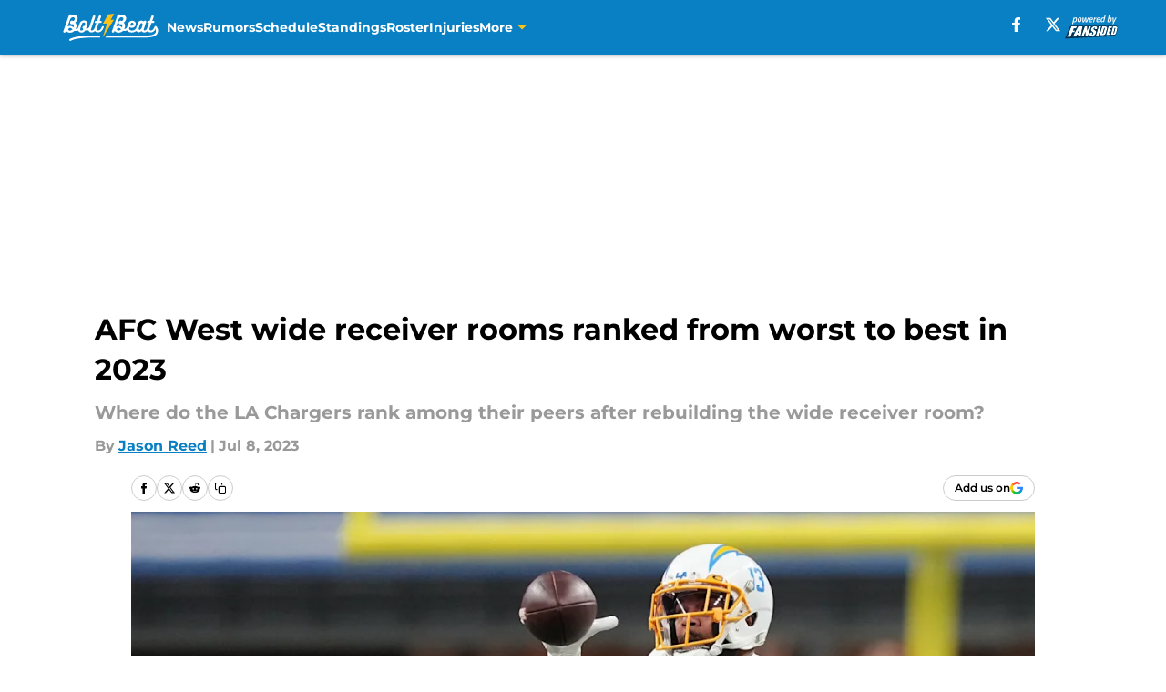

--- FILE ---
content_type: text/html
request_url: https://boltbeat.com/posts/afc-west-wide-receiver-rooms-ranked-2023-chargers/2
body_size: 87369
content:
<!DOCTYPE html><html lang="en-US" q:render="ssr" q:route="html/" q:container="paused" q:version="1.15.0" q:base="https://assets.minutemediacdn.com/vl-prod/build/" q:locale="" q:manifest-hash="vyybvu" q:instance="09qv0t3kko9n"><!--qv q:id=0 q:key=tntn:Qb_0--><!--qv q:id=1 q:key=uXAr:vp_3--><!--qv q:s q:sref=1 q:key=--><head q:head><!--qv q:id=2 q:key=0YpJ:vp_0--><!--qv q:key=nO_0--><meta charset="utf-8" q:head><link href="https://fonts.googleapis.com" rel="preconnect" crossOrigin="" q:key="https://fonts.googleapis.com" q:head><link href="https://fonts.gstatic.com" rel="preconnect" crossOrigin="" q:key="https://fonts.gstatic.com" q:head><link href="https://fonts.googleapis.com/css2?family=Inter:wght@400;700;800&amp;family=Roboto:wght@100;200;300;400;500;600;700;800;900&amp;display=swap" rel="stylesheet" q:key="google-fonts" q:head><title q:head>AFC West wide receiver rooms ranked from worst to best in 2023</title><meta name="viewport" content="width=device-width, initial-scale=1.0" q:head><meta name="description" content="How do the Chargers stack up against the rest of the AFC West at wide receiver? Let&#39;s rank every team in the division to find out. " q:head><meta property="fb:app_id" content="531030426978426" q:head><meta property="fb:pages" content="126769130707635" q:head><meta property="og:site_name" content="Bolt Beat" q:head><meta property="og:url" content="https://boltbeat.com/posts/afc-west-wide-receiver-rooms-ranked-2023-chargers/2" q:head><meta property="og:image:width" content="1440" q:head><meta property="og:image:height" content="810" q:head><meta name="twitter:url" content="https://boltbeat.com/posts/afc-west-wide-receiver-rooms-ranked-2023-chargers/2" q:head><meta name="twitter:card" content="summary_large_image" q:head><meta name="twitter:image:width" content="1440" q:head><meta name="twitter:image:height" content="810" q:head><meta name="twitter:site" content="@BB_Chargers" q:head><meta name="robots" content="max-image-preview:large" q:head><meta name="theme-color" content="#000000" q:head><meta property="og:type" content="article" q:head><meta property="og:title" content="AFC West wide receiver rooms ranked from worst to best in 2023" q:head><meta property="og:image" content="https://images2.minutemediacdn.com/image/upload/c_crop,x_0,y_51,w_3604,h_2027/c_fill,w_1440,ar_1440:810,f_auto,q_auto,g_auto/images/GettyImages/mmsport/13/01h4vees9hm9g6g3r23m.jpg" q:head><meta property="og:description" content="How do the Chargers stack up against the rest of the AFC West at wide receiver? Let&#39;s rank every team in the division to find out. " q:head><meta property="article:published_time" content="2023-07-08T19:36:19Z" q:head><meta property="article:modified_time" content="2023-07-08T19:36:19Z" q:head><meta property="article:section" content="LA Chargers News" q:head><meta property="article:tag" content="Chargers" q:head><meta property="article:tag" content="afc west" q:head><meta property="article:tag" content="Chiefs" q:head><meta property="article:tag" content="Broncos" q:head><meta property="article:tag" content="Raiders" q:head><meta name="twitter:image" content="https://images2.minutemediacdn.com/image/upload/c_crop,x_0,y_51,w_3604,h_2027/c_fill,w_1440,ar_1440:810,f_auto,q_auto,g_auto/images/GettyImages/mmsport/13/01h4vees9hm9g6g3r23m.jpg" q:head><meta name="twitter:title" content="AFC West wide receiver rooms ranked from worst to best in 2023" q:head><meta name="twitter:description" content="How do the Chargers stack up against the rest of the AFC West at wide receiver? Let&#39;s rank every team in the division to find out. " q:head><link rel="preload" href="https://fonts.gstatic.com/s/montserrat/v31/JTUHjIg1_i6t8kCHKm4532VJOt5-QNFgpCu173w5aXo.woff2" as="font" type="font/woff2" crossorigin key="https://fonts.gstatic.com/s/montserrat/v31/JTUHjIg1_i6t8kCHKm4532VJOt5-QNFgpCu173w5aXo.woff2" q:key="https://fonts.gstatic.com/s/montserrat/v31/JTUHjIg1_i6t8kCHKm4532VJOt5-QNFgpCu173w5aXo.woff2" q:head><link rel="preload" href="https://fonts.gstatic.com/s/montserrat/v31/JTUHjIg1_i6t8kCHKm4532VJOt5-QNFgpCuM73w5aXo.woff2" as="font" type="font/woff2" crossorigin key="https://fonts.gstatic.com/s/montserrat/v31/JTUHjIg1_i6t8kCHKm4532VJOt5-QNFgpCuM73w5aXo.woff2" q:key="https://fonts.gstatic.com/s/montserrat/v31/JTUHjIg1_i6t8kCHKm4532VJOt5-QNFgpCuM73w5aXo.woff2" q:head><link rel="preload" href="https://fonts.gstatic.com/s/roboto/v50/KFOMCnqEu92Fr1ME7kSn66aGLdTylUAMQXC89YmC2DPNWubEbVmUiAo.woff2" as="font" type="font/woff2" crossorigin key="https://fonts.gstatic.com/s/roboto/v50/KFOMCnqEu92Fr1ME7kSn66aGLdTylUAMQXC89YmC2DPNWubEbVmUiAo.woff2" q:key="https://fonts.gstatic.com/s/roboto/v50/KFOMCnqEu92Fr1ME7kSn66aGLdTylUAMQXC89YmC2DPNWubEbVmUiAo.woff2" q:head><link rel="preload" href="https://fonts.gstatic.com/s/roboto/v50/KFOMCnqEu92Fr1ME7kSn66aGLdTylUAMQXC89YmC2DPNWuYaalmUiAo.woff2" as="font" type="font/woff2" crossorigin key="https://fonts.gstatic.com/s/roboto/v50/KFOMCnqEu92Fr1ME7kSn66aGLdTylUAMQXC89YmC2DPNWuYaalmUiAo.woff2" q:key="https://fonts.gstatic.com/s/roboto/v50/KFOMCnqEu92Fr1ME7kSn66aGLdTylUAMQXC89YmC2DPNWuYaalmUiAo.woff2" q:head><link rel="preload" href="https://fonts.gstatic.com/s/roboto/v50/KFOMCnqEu92Fr1ME7kSn66aGLdTylUAMQXC89YmC2DPNWuYjalmUiAo.woff2" as="font" type="font/woff2" crossorigin key="https://fonts.gstatic.com/s/roboto/v50/KFOMCnqEu92Fr1ME7kSn66aGLdTylUAMQXC89YmC2DPNWuYjalmUiAo.woff2" q:key="https://fonts.gstatic.com/s/roboto/v50/KFOMCnqEu92Fr1ME7kSn66aGLdTylUAMQXC89YmC2DPNWuYjalmUiAo.woff2" q:head><link rel="icon" href="https://images2.minutemediacdn.com/image/upload/v1600154707/Fansided/favicon_2.png" q:head><link rel="canonical" href="https://boltbeat.com/posts/afc-west-wide-receiver-rooms-ranked-2023-chargers/2" q:head><link rel="preconnect" href="https://images2.minutemediacdn.com" crossorigin="anonymous" q:head><link rel="dns-prefetch" href="https://images2.minutemediacdn.com" q:head><style type="text/css" q:head>@font-face {font-family: 'Montserrat';
  font-style: normal;
  font-weight: 600;
  font-display: swap;
  src: url(https://fonts.gstatic.com/s/montserrat/v31/JTUHjIg1_i6t8kCHKm4532VJOt5-QNFgpCu173w5aXo.woff2) format('woff2');
  unicode-range: U+0000-00FF, U+0131, U+0152-0153, U+02BB-02BC, U+02C6, U+02DA, U+02DC, U+0304, U+0308, U+0329, U+2000-206F, U+20AC, U+2122, U+2191, U+2193, U+2212, U+2215, U+FEFF, U+FFFD;}@font-face {font-family: 'Montserrat';
  font-style: normal;
  font-weight: 700;
  font-display: swap;
  src: url(https://fonts.gstatic.com/s/montserrat/v31/JTUHjIg1_i6t8kCHKm4532VJOt5-QNFgpCuM73w5aXo.woff2) format('woff2');
  unicode-range: U+0000-00FF, U+0131, U+0152-0153, U+02BB-02BC, U+02C6, U+02DA, U+02DC, U+0304, U+0308, U+0329, U+2000-206F, U+20AC, U+2122, U+2191, U+2193, U+2212, U+2215, U+FEFF, U+FFFD;}@font-face {font-family: 'Roboto';
  font-style: normal;
  font-weight: 400;
  font-stretch: normal;
  font-display: swap;
  src: url(https://fonts.gstatic.com/s/roboto/v50/KFOMCnqEu92Fr1ME7kSn66aGLdTylUAMQXC89YmC2DPNWubEbVmUiAo.woff2) format('woff2');
  unicode-range: U+0000-00FF, U+0131, U+0152-0153, U+02BB-02BC, U+02C6, U+02DA, U+02DC, U+0304, U+0308, U+0329, U+2000-206F, U+20AC, U+2122, U+2191, U+2193, U+2212, U+2215, U+FEFF, U+FFFD;}@font-face {font-family: 'Roboto';
  font-style: normal;
  font-weight: 600;
  font-stretch: normal;
  font-display: swap;
  src: url(https://fonts.gstatic.com/s/roboto/v50/KFOMCnqEu92Fr1ME7kSn66aGLdTylUAMQXC89YmC2DPNWuYaalmUiAo.woff2) format('woff2');
  unicode-range: U+0000-00FF, U+0131, U+0152-0153, U+02BB-02BC, U+02C6, U+02DA, U+02DC, U+0304, U+0308, U+0329, U+2000-206F, U+20AC, U+2122, U+2191, U+2193, U+2212, U+2215, U+FEFF, U+FFFD;}@font-face {font-family: 'Roboto';
  font-style: normal;
  font-weight: 700;
  font-stretch: normal;
  font-display: swap;
  src: url(https://fonts.gstatic.com/s/roboto/v50/KFOMCnqEu92Fr1ME7kSn66aGLdTylUAMQXC89YmC2DPNWuYjalmUiAo.woff2) format('woff2');
  unicode-range: U+0000-00FF, U+0131, U+0152-0153, U+02BB-02BC, U+02C6, U+02DA, U+02DC, U+0304, U+0308, U+0329, U+2000-206F, U+20AC, U+2122, U+2191, U+2193, U+2212, U+2215, U+FEFF, U+FFFD;}</style><style q:head>:root {--color-black:#000000;--color-blue:#0066CC;--color-darkGrey:#999999;--color-grey:#cccccc;--color-lightGrey:#F7F7F7;--color-primary:#0a80c4;--color-secondary:#fec214;--color-white:#FFFFFF;--font-family-big:Montserrat;--font-weight-big:700;--font-size-big-lg:14px;--font-size-big-md:14px;--font-size-big-sm:12px;--font-family-bigger:Montserrat;--font-weight-bigger:700;--font-size-bigger-lg:16px;--font-size-bigger-md:16px;--font-size-bigger-sm:14px;--font-family-gigantic:Montserrat;--font-weight-gigantic:700;--font-size-gigantic-lg:32px;--font-size-gigantic-md:24px;--font-size-gigantic-sm:22px;--font-family-huge:Montserrat;--font-weight-huge:700;--font-size-huge-lg:24px;--font-size-huge-md:22px;--font-size-huge-sm:18px;--font-family-large:Montserrat;--font-weight-large:700;--font-size-large-lg:20px;--font-size-large-md:20px;--font-size-large-sm:16px;--font-family-normal:Roboto;--font-weight-normal:400;--font-size-normal-lg:18px;--font-size-normal-md:18px;--font-size-normal-sm:18px;--font-family-tiny:Montserrat;--font-weight-tiny:700;--font-size-tiny-lg:12px;--font-size-tiny-md:12px;--font-size-tiny-sm:10px;}</style><script async type="text/javascript" id="clientApiData" q:key="clientApiData" q:head>window.clientApiData = {"pageData":{"distributionChannels":["author|jreed","la-chargers-news","recent-stories"],"language":"en","experiments":[],"pageType":"PostPage","articleId":"01h4vecsq8em","property":"13","contentTags":["Chargers","afc west","Chiefs","Broncos","Raiders"],"isMobileViewer":false,"topic":"Chargers","vertical":"NFL","siteName":"Bolt Beat","resourceID":"01h4vecsq8em","autoTags":[]},"paletteData":{"colors":{"black":"#000000","blue":"#0066CC","darkGrey":"#999999","grey":"#cccccc","lightGrey":"#F7F7F7","primary":"#0a80c4","secondary":"#fec214","white":"#FFFFFF"},"fonts":[{"family":"Montserrat","stylesheetUrl":"https://fonts.googleapis.com/css?family=Montserrat:600,700&display=swap","type":"stylesheetUrl","weights":["700"]},{"family":"Roboto","stylesheetUrl":"https://fonts.googleapis.com/css?family=Roboto:400,600,700&display=swap","type":"stylesheetUrl","weights":["400"]}],"typography":{"big":{"fontFamily":"Montserrat","fontWeight":700,"screenSizes":{"large":14,"medium":14,"small":12}},"bigger":{"fontFamily":"Montserrat","fontWeight":700,"screenSizes":{"large":16,"medium":16,"small":14}},"gigantic":{"fontFamily":"Montserrat","fontWeight":700,"screenSizes":{"large":32,"medium":24,"small":22}},"huge":{"fontFamily":"Montserrat","fontWeight":700,"screenSizes":{"large":24,"medium":22,"small":18}},"large":{"fontFamily":"Montserrat","fontWeight":700,"screenSizes":{"large":20,"medium":20,"small":16}},"normal":{"fontFamily":"Roboto","fontWeight":400,"screenSizes":{"large":18,"medium":18,"small":18}},"tiny":{"fontFamily":"Montserrat","fontWeight":700,"screenSizes":{"large":12,"medium":12,"small":10}}}}};</script><script type="text/javascript" id="OneTrustAutoBlock" q:key="oneTrustAutoBlock" q:head></script><script type="text/javascript" src="https://cdn-ukwest.onetrust.com/scripttemplates/otSDKStub.js" id="OneTrustURL" data-domain-script="01948883-cdc5-73d6-a267-dd1f0a86d169" q:key="oneTrustStub" q:head></script><script type="text/javascript" src="https://cdn.cookielaw.org/opt-out/otCCPAiab.js" id="OneTrustIAB" ccpa-opt-out-ids="C0004" ccpa-opt-out-geo="ca" ccpa-opt-out-lspa="true" q:key="oneTrustIAB" q:head></script><script type="text/javascript" id="OneTrustInit" q:key="oneTrustInit" q:head>
      function OptanonWrapper() {
      const geoData = OneTrust.getGeolocationData?.();
      const isUS = (geoData?.country === "US");
      const groups = window.OnetrustActiveGroups || '';
      const consentGiven = groups.includes(',C0004,');

      const shouldLoadAutoBlockScript = !isUS || (isUS && !consentGiven);

      // Update Permutive consent based on current consent status
      function updatePermutiveConsent(hasConsent) {
        function attemptUpdate() {
          if (window.permutive && typeof window.permutive.consent === 'function') {
            if (hasConsent) {
              window.permutive.consent({ "opt_in": true, "token": "CONSENT_CAPTURED" });
            } else {
              window.permutive.consent({ "opt_in": false });
            }
            return true;
          }
          return false;
        }

        // Try immediately
        if (!attemptUpdate()) {
          // If Permutive isn't ready, retry after a short delay
          setTimeout(function() {
            attemptUpdate();
          }, 200);
        }
      }

      // Set initial Permutive consent status
      updatePermutiveConsent(consentGiven);

      // Set up consent change handler to update Permutive when consent changes
      OneTrust.OnConsentChanged(function(eventData) {
        // Use a small delay to ensure OnetrustActiveGroups is updated
        // OneTrust may fire the callback before updating the groups
        setTimeout(function() {
          // Update consent status from event data
          const updatedGroups = window.OnetrustActiveGroups || '';
          const updatedConsentGiven = updatedGroups.includes(',C0004,');
          updatePermutiveConsent(updatedConsentGiven);

          // Handle auto-block script loading and page reload for US users
          // If user is in US and opts out (no longer has consent), load auto-block
          if (isUS && !updatedConsentGiven) {
            loadAutoBlockScript();
            location.reload();
          }
        }, 150);
      });

      if (shouldLoadAutoBlockScript) {
        loadAutoBlockScript();
      }

      function loadAutoBlockScript() {
        const autoBlockScript = document.getElementById('OneTrustAutoBlock');
        if (autoBlockScript && !autoBlockScript.src) {
          autoBlockScript.src = 'https://cdn-ukwest.onetrust.com/consent/01948883-cdc5-73d6-a267-dd1f0a86d169/OtAutoBlock.js';
        }
      }
    }
  </script><script async src="https://accounts.google.com/gsi/client" id="google-auth" q:key="google-auth" q:head></script><script type="text/javascript" id="mmBCPageData" q:key="mmBCPageData" q:head>
        window.mmBCPageData = {
          property: '13',
          authors: ["jreed"],
          pageType: 'PostPage',
        };</script><script async type="text/javascript" id="update-hem-cookie" q:key="update-hem-cookie" q:head>
      (function () {
        function getCookie(name) {
          const value = '; ' + document.cookie;
          const parts = value.split('; ' + name + '=');
          if (parts.length === 2) {
            return parts.pop().split(";").shift();
          }
          return null;
        }

        function processUserId(userId) {
            if (!userId) return;
            document.cookie = 'mm_bc_user_sha' + '=' + userId + '; path=/; max-age=31536000; Secure; SameSite=Lax';
        }

        const existingValue = getCookie('mm_bc_user_sha');
        if (existingValue) {
          processUserId(existingValue);
          return;
        }

        if (window.dataLayer && Array.isArray(window.dataLayer)) {
          const found = window.dataLayer.find(e => e.bc_reg_user_id);
          if (found) {
            processUserId(found.bc_reg_user_id);
            return;
          }
        }

        // Intercept future pushes to dataLayer and capture bc_reg_user_id
        if (window.dataLayer) {
          const originalPush = window.dataLayer.push;
          window.dataLayer.push = function () {
            for (let arg of arguments) {
              if (arg.bc_reg_user_id) {
                processUserId(arg.bc_reg_user_id);
              }
            }
            return originalPush.apply(window.dataLayer, arguments);
          };
        }
    })();
  </script><script id="chartbeatData" type="text/javascript" q:key="chartbeatData" q:head>
    window._sf_async_config = {
      uid: 67224,
      domain: 'boltbeat.com',
      useCanonical: true,
      useCanonicalDomain: true,
      flickerControl: false,
      sections: 'LA Chargers News',
      authors: 'Jason Reed'
    };
  </script><script id="chartbeatHeadline" type="text/javascript" src="https://static.chartbeat.com/js/chartbeat_mab.js" async q:key="chartbeatHeadline" q:head></script><script src="https://ak.sail-horizon.com/spm/spm.v1.min.js" id="sailthru" async q:key="sailthru" q:head></script><script id="sailthruInit" type="text/javascript" q:key="sailthruInit" q:head>
    // Wait for Sailthru to be available on window before initializing
    (function checkSailthru(attempts = 0) {
      if (typeof window.Sailthru !== 'undefined') {
        Sailthru.init({ customerId: 'c92e7ba97ddecf8d779ded02d904b48b' });
      } else if (attempts < 3) {
        // Check again after a short delay, limit to 3 attempts
        setTimeout(() => checkSailthru(attempts + 1), 100);
      }
    })();
  </script><script src="https://static.chartbeat.com/js/chartbeat.js" async type="text/javascript" class="optanon-category-C0002 optanon-category-SPD_BG" q:key="chartbeat" q:head></script><script src="https://static.chartbeat.com/js/subscriptions.js" async type="text/javascript" q:key="chartbeatSubscriptions" q:head></script><script id="chartbeatConversion" type="text/javascript" q:key="chartbeatConversion" q:head>
    class ChartbeatConversionEvents {
      constructor() {
        this.isAttached = false;
        this.observer = null;
        this.originalPushState = history.pushState;
        this.init();
      }

      // Form finders
      findRegForm() {
        // Return the iframe container since we can't access cross-origin iframe content
        const form = document.getElementById('voltax-auth-openpass');
        const iframe = form?.querySelector('iframe');
        return iframe || null;
      }

      findNewsletterForm() {
        return document.getElementsByClassName('bcForm')[0]?.querySelector('input[type="text"]') || null;
      }

      // Track event helper
      track(eventName) {
        if (typeof window.chartbeat === 'function') {
          chartbeat(eventName);
        }
      }

      // Creates a tracker with start/complete/cancel state management
      createTracker(prefix) {
        let hasShown = false;
        let hasStarted = false;
        let hasCompleted = false;
        let hasCanceled = false;
        
        return {
          shown: () => { hasShown = true; this.track(prefix + 'Shown'); },
          start: () => { hasStarted = true; this.track(prefix + 'Start'); },
          complete: () => { hasCompleted = true; if (hasStarted) this.track(prefix + 'Complete'); },
          cancel: () => { 
            if (hasShown && !hasCompleted && !hasCanceled) {
              hasCanceled = true;
              this.track(prefix + 'Cancel');
            }
          }
        };
      }

      // Registration Wall tracking
      setupRegistrationTracking(regForm) {
        const reg = this.createTracker('trackRegistration');
        reg.shown();
        
        // Start: any auth button click or openpass form
        regForm.querySelectorAll('.voltax-auth-button, .voltax-auth-google-button')
          .forEach(btn => btn.addEventListener('click', reg.start, { once: true }));

        // OpenPass iframe tracking
        const iframe = regForm.querySelector('#voltax-auth-openpass').querySelector('iframe');
        if (!iframe) {
          return;
        }
        
        let hasInteracted = false;
        // Only event that is triggered when the user is interacting with the iframe
        iframe.addEventListener('mouseenter', () => {
          hasInteracted = true;
          reg.start();
        }, { once: true });

        // Complete: when "voltax_auth_provider" is set in local storage
        // Cancel: when modal closes without completing (modal removed from DOM)
        const regObserver = new MutationObserver(() => {
          if (localStorage.getItem('voltax_auth_provider')) {
            reg.complete();
            regObserver.disconnect();
          } else if (!iframe.isConnected) {
            reg.cancel();
            regObserver.disconnect();
          }
        });
        regObserver.observe(document.body, { childList: true, subtree: true });
        
        // Cancel: leave page without completing (user navigates away)
        window.addEventListener('beforeunload', reg.cancel);
      }

      // Newsletter tracking
      setupNewsletterTracking(newsletterForm) {
        const nl = this.createTracker('trackNewsletterSignup');
        nl.shown();
        
        const emailInput = newsletterForm.querySelector('input[type="text"]');
        const submitBtn = newsletterForm.querySelector('.blueConicButton input[type="submit"]');
        
        // Start: focus email input
        if (emailInput) {
          emailInput.addEventListener('focus', nl.start, { once: true });
        }
        
        // Complete: form submit or button click
        newsletterForm.addEventListener('submit', nl.complete, { once: true });
        if (submitBtn) {
          submitBtn.addEventListener('click', nl.complete, { once: true });
        }
        
        // Cancel: leave page, URL change (finite scroll), or form is removed from DOM
        window.addEventListener('beforeunload', nl.cancel);
        window.addEventListener('popstate', nl.cancel);
        
        // Cancel: when modal closes without completing (form removed from DOM)
        const nlObserver = new MutationObserver(() => {
          if (!newsletterForm.isConnected) {
            nl.cancel();
            nlObserver.disconnect();
          }
        });
        nlObserver.observe(document.body, { childList: true, subtree: true });
        
        const originalPushState = this.originalPushState;
        history.pushState = function(...args) {
          nl.cancel();
          return originalPushState.apply(history, args);
        };
      }

      attachListener() {
        if (this.isAttached) return;
        
        const regForm = this.findRegForm();
        const newsletterForm = this.findNewsletterForm();
        
        if (typeof window.chartbeat !== 'function' || (!regForm && !newsletterForm)) return;

        if (regForm) this.setupRegistrationTracking(document.getElementById('voltax-sign-in'));
        if (newsletterForm) this.setupNewsletterTracking(document.getElementsByClassName('bcForm')[0]);

        this.isAttached = true;
        if (this.observer) this.observer.disconnect();
      }

      init() {
        this.observer = new MutationObserver(() => this.attachListener());
        this.observer.observe(document.body, { childList: true, subtree: true });
        this.attachListener();
      }
    }

    window.addEventListener("DOMContentLoaded", () => {
      new ChartbeatConversionEvents();
    });
  </script><script async type="text/javascript" id="cwv-tracker" q:key="cwv-tracker" q:head>
          (function () {
            const SAMPLE_PERCENTAGE = 50;
            if (Math.random() < SAMPLE_PERCENTAGE / 100) {
              const script = document.createElement("script");
              script.src =
                "https://assets.minutemediacdn.com/mm-cwv-tracker/prod/mm-cwv-tracker.js";
              script.async = true;
              document.head.appendChild(script);
            }
          })();
        </script><script async type="text/javascript" id="gtm" data-consent-category="C0001" q:key="gtm" q:head>(function(w,d,s,l,i){w[l]=w[l]||[];w[l].push({'gtm.start': new Date().getTime(),event:'gtm.js'});var f=d.getElementsByTagName(s)[0],j=d.createElement(s),dl=l!='dataLayer'?'&l='+l:'';j.async=true;j.src='https://www.googletagmanager.com/gtm.js?id='+i+dl;f.parentNode.insertBefore(j,f);})(window,document,'script','dataLayer','GTM-TCW5HW')</script><script async type="text/javascript" id="EqualWeb" data-consent-category="C0001" q:key="EqualWeb" q:head>const style = document.createElement('style');
style.innerHTML = `
      #INDmenu-btn {
        display:none;
      }
    `;
document.head.appendChild(style);
window.mmClientApi = window.mmClientApi || [];
window.mmClientApi.push('injectAccessibilityIcon', {});</script><script async type="text/javascript" id="Create ads placeholders (code)" data-consent-category="C0004" q:key="Create ads placeholders (code)" q:head>var placeholders = {
    oneOnOne: {
        id: "div-gpt-ad-1552218089756-0"
    },
    sidebar1: {
        id: "div-sideBar1"
    },
    sidebar2: {
        id: "div-sideBar2"
    },
    top: {
        id: "div-gpt-ad-1552218170642-0"
    },
    stickyBottom: {
        id: "div-sticky-bottom"
    },
    belowTopSection: {
        id: "below-top-section"
    },
    belowSecondSection: {
        id: "below-second-section"
    }
};
mmClientApi.push('injectAdPlaceholders', placeholders);</script><script async type="text/javascript" id="Adshield" data-consent-category="C0004" q:key="Adshield" q:head>var script = document.createElement('script');

script.async = true;
script.id = "xpcNQ";
script.setAttribute("data-sdk", "l/1.1.11");
script.setAttribute("data-cfasync", "false");
script.src = "https://html-load.com/loader.min.js";
script.charset = "UTF-8";

script.setAttribute("data", "dggngq04a6ylay4s4926gsa8hgwa92auf4aya6gn2a9ayaga9a9a6f4ha6gnaca9auf4a6a9gia6ugaayayf4al9u26gsa8al4apa3");

script.setAttribute("onload", "!async function(){let e='html-load.com';const t=window,r=e=>new Promise((t=>setTimeout(t,e))),o=t.atob,a=t.btoa,s=r=>{const s=o('VGhlcmUgd2FzIGEgcHJvYmxlbSBsb2FkaW5nIHRoZSBwYWdlLiBQbGVhc2UgY2xpY2sgT0sgdG8gbGVhcm4gbW9yZS4=');if(confirm(s)){const o=new t.URL('https://report.error-report.com/modal'),s=o.searchParams;s.set('url',a(location.href)),s.set('error',a(r.toString())),s.set('domain',e),location.href=o.href}else location.reload()};try{const c=()=>new Promise((e=>{let r=Math.random().toString(),o=Math.random().toString();t.addEventListener('message',(e=>e.data===r&&t.postMessage(o,'*'))),t.addEventListener('message',(t=>t.data===o&&e())),t.postMessage(r,'*')}));async function n(){try{let e=!1,o=Math.random().toString();if(t.addEventListener('message',(t=>{t.data===o+'_as_res'&&(e=!0)})),t.postMessage(o+'_as_req','*'),await c(),await r(500),e)return!0}catch(e){console.error(e)}return!1}const i=[100,500,1e3];for(let l=0;l<=i.length&&!await n();l++){if(l===i.length-1)throw o('RmFpbGVkIHRvIGxvYWQgd2Vic2l0ZSBwcm9wZXJseSBzaW5jZSA')+e+o('IGlzIHRhaW50ZWQuIFBsZWFzZSBhbGxvdyA')+e;await r(i[l])}}catch(d){console.error(d);try{t.localStorage.setItem(t.location.host+'_fa_'+a('last_bfa_at'),Date.now().toString())}catch(m){}try{setInterval((()=>document.querySelectorAll('link,style').forEach((e=>e.remove()))),100);const h=await(await fetch('https://error-report.com/report?type=loader_light&url='+a(location.href)+'&error='+a(d),{method:'POST'})).text();let g=!1;t.addEventListener('message',(e=>{'as_modal_loaded'===e.data&&(g=!0)}));let p=document.createElement('iframe');const f=new t.URL('https://report.error-report.com/modal'),u=f.searchParams;u.set('url',a(location.href)),u.set('eventId',h),u.set('error',a(d)),u.set('domain',e),p.src=f.href,p.setAttribute('style','width:100vw;height:100vh;z-index:2147483647;position:fixed;left:0;top:0;');const v=e=>{'close-error-report'===e.data&&(p.remove(),t.removeEventListener('message',v))};t.addEventListener('message',v),document.body.appendChild(p);const w=()=>{const e=p.getBoundingClientRect();return'none'!==t.getComputedStyle(p).display&&0!==e.width&&0!==e.height},S=setInterval((()=>{if(!document.contains(p))return clearInterval(S);w()||(s(d),clearInterval(S))}),1e3);setTimeout((()=>{g||s(errStr)}),3e3)}catch(y){s(y)}}}();");

script.setAttribute("onerror", "!async function(){const e=window,t=e.atob,r=e.btoa;let o=JSON.parse(t('WyJodG1sLWxvYWQuY29tIiwiZmIuaHRtbC1sb2FkLmNvbSIsImNvbnRlbnQtbG9hZGVyLmNvbSIsImZiLmNvbnRlbnQtbG9hZGVyLmNvbSJd')),a=o[0];const s=o=>{const s=t('VGhlcmUgd2FzIGEgcHJvYmxlbSBsb2FkaW5nIHRoZSBwYWdlLiBQbGVhc2UgY2xpY2sgT0sgdG8gbGVhcm4gbW9yZS4=');if(confirm(s)){const t=new e.URL('https://report.error-report.com/modal'),s=t.searchParams;s.set('url',r(location.href)),s.set('error',r(o.toString())),s.set('domain',a),location.href=t.href}else location.reload()};try{if(void 0===e.as_retry&&(e.as_retry=0),e.as_retry>=o.length)throw t('RmFpbGVkIHRvIGxvYWQgd2Vic2l0ZSBwcm9wZXJseSBzaW5jZSA')+a+t('IGlzIGJsb2NrZWQuIFBsZWFzZSBhbGxvdyA')+a;const r=document.querySelector('#xpcNQ'),s=document.createElement('script');for(let e=0;e<r.attributes.length;e++)s.setAttribute(r.attributes[e].name,r.attributes[e].value);const n=new e.URL(r.getAttribute('src'));n.host=o[e.as_retry++],s.setAttribute('src',n.href),r.setAttribute('id',r.getAttribute('id')+'_'),r.parentNode.insertBefore(s,r),r.remove()}catch(t){console.error(t);try{e.localStorage.setItem(e.location.host+'_fa_'+r('last_bfa_at'),Date.now().toString())}catch(e){}try{setInterval((()=>document.querySelectorAll('link,style').forEach((e=>e.remove()))),100);const o=await(await fetch('https://error-report.com/report?type=loader_light&url='+r(location.href)+'&error='+r(t),{method:'POST'})).text();let n=!1;e.addEventListener('message',(e=>{'as_modal_loaded'===e.data&&(n=!0)}));let c=document.createElement('iframe');const i=new e.URL('https://report.error-report.com/modal'),l=i.searchParams;l.set('url',r(location.href)),l.set('eventId',o),l.set('error',r(t)),l.set('domain',a),c.src=i.href,c.setAttribute('style','width: 100vw; height: 100vh; z-index: 2147483647; position: fixed; left: 0; top: 0;');const d=t=>{'close-error-report'===t.data&&(c.remove(),e.removeEventListener('message',d))};e.addEventListener('message',d),document.body.appendChild(c);const m=()=>{const t=c.getBoundingClientRect();return'none'!==e.getComputedStyle(c).display&&0!==t.width&&0!==t.height},h=setInterval((()=>{if(!document.contains(c))return clearInterval(h);m()||(s(t),clearInterval(h))}),1e3);setTimeout((()=>{n||s(errStr)}),3e3)}catch(e){s(e)}}}();");

document.head.appendChild(script);</script><script async type="text/javascript" id="commercial-api" data-consent-category="C0004" q:key="commercial-api" q:head>(function () {
    mmClientApi.push('getPageData', function ({ experiments }) {
        let commercialScriptUrl;
        const baseUrl = 'https://uds-selector.bqstreamer.com/library/fansided/13/code';
        const ref = '&mm-referer=' + encodeURIComponent(location.href);

        if (experiments && experiments.includes('finite-scroll-big-audience-no-ob|condensed')) {
            commercialScriptUrl = `${baseUrl}?mz-subid=1${ref}`;
        }
        // Default fallback
        else {
            commercialScriptUrl = `${baseUrl}?mm-referer=${encodeURIComponent(location.href)}`;
        }

        // Inject script
        const commercialScript = document.createElement('script');
        commercialScript.src = commercialScriptUrl;
        document.head.appendChild(commercialScript);
    });
})();</script><script async type="text/javascript" id="Pushly" data-consent-category="C0004" q:key="Pushly" q:head>const pushlySdk = document.createElement('script');
            pushlySdk.async = true;
            pushlySdk.src = 'https://cdn.p-n.io/pushly-sdk.min.js?domain_key=fDjJIwzIb1OMIuJoht8cKwAWiwMLtkAnCsrZ';
            pushlySdk.type = 'text/javascript';
            document.head.appendChild(pushlySdk);
            const pushlySW = document.createElement('script');
            pushlySW.type = 'text/javascript';
            pushlySW.textContent = 'function pushly(){window.PushlySDK.push(arguments)}window.PushlySDK=window.PushlySDK||[],pushly("load",{domainKey:"fDjJIwzIb1OMIuJoht8cKwAWiwMLtkAnCsrZ",sw:"/" + "assets/pushly/pushly-sdk-worker.js"});'
            document.head.appendChild(pushlySW);
</script><script defer type="text/javascript" id="Mini Player" data-consent-category="C0004" q:key="Mini Player" q:head>window.mmClientApi?.push('getPageData', pageDataObject => {
  const noVideoPlayer = pageDataObject?.tags?.find(tag => tag === 'no-video-player');
  if(!noVideoPlayer) {
    const mmVideoScript = document.createElement('script');
    mmVideoScript.src = 'https://players.voltaxservices.io/players/1/code?mm-referer=' + location.href;
    document.head.appendChild(mmVideoScript);
  }
});</script><script type="application/ld+json" q:key="ldArticle" q:head>{"@context":"http://schema.org","@type":"NewsArticle","mainEntityOfPage":{"@type":"WebPage","@id":"https://boltbeat.com/posts/afc-west-wide-receiver-rooms-ranked-2023-chargers/2"},"headline":"AFC West wide receiver rooms ranked from worst to best in 2023","image":[{"@type":"ImageObject","url":"https://images2.minutemediacdn.com/image/upload/c_fill,w_1200,ar_1:1,f_auto,q_auto,g_auto/images/GettyImages/mmsport/13/01h4vees9hm9g6g3r23m.jpg","width":1200,"height":1200},{"@type":"ImageObject","url":"https://images2.minutemediacdn.com/image/upload/c_fill,w_1200,ar_16:9,f_auto,q_auto,g_auto/images/GettyImages/mmsport/13/01h4vees9hm9g6g3r23m.jpg","width":1200,"height":675},{"@type":"ImageObject","url":"https://images2.minutemediacdn.com/image/upload/c_fill,w_1200,ar_4:3,f_auto,q_auto,g_auto/images/GettyImages/mmsport/13/01h4vees9hm9g6g3r23m.jpg","width":1200,"height":900}],"datePublished":"2023-07-08T19:36:19Z","dateModified":"2023-07-08T19:36:19Z","publisher":{"@type":"Organization","name":"Bolt Beat","logo":{"@type":"ImageObject","url":"https://images2.minutemediacdn.com/image/upload/v1611744012/Fansided/Bolt%20Beat/BoltBeat_logo-crop.png"}},"description":"How do the Chargers stack up against the rest of the AFC West at wide receiver? Let's rank every team in the division to find out. ","articleSection":"LA Chargers News","author":{"@type":"Person","name":"Jason Reed","url":"https://boltbeat.com/author/jreed"}}</script><script type="application/ld+json" q:key="ldBreadcrumb" q:head>{"@context":"http://schema.org","@type":"BreadcrumbList","itemListElement":[{"@type":"ListItem","position":1,"name":"Home","item":"https://boltbeat.com"},{"@type":"ListItem","position":2,"name":"LA Chargers News","item":"https://boltbeat.com/chargers-news/"}]}</script><script src="https://123p.boltbeat.com/script.js" type="text/javascript" async q:key="blueconic" q:head></script><script src="https://assets.minutemediacdn.com/recirculation-widget/prod/mm-recirculation-injector.js" type="text/javascript" async q:key="RecirculationWidget" q:head></script><!--/qv--><!--/qv--><link rel="modulepreload" href="https://assets.minutemediacdn.com/vl-prod/build/q-RFD0BxB0.js"><script type="module" async="true" src="https://assets.minutemediacdn.com/vl-prod/build/q-RFD0BxB0.js"></script><link rel="stylesheet" href="https://assets.minutemediacdn.com/vl-prod/assets/BP1kbrhr-style.css"><link rel="modulepreload" href="https://assets.minutemediacdn.com/vl-prod/build/q-XYi0b4s7.js"><link rel="preload" href="https://assets.minutemediacdn.com/vl-prod/assets/DaLbuemo-bundle-graph.json" as="fetch" crossorigin="anonymous"><script type="module" async="true">let b=fetch("https://assets.minutemediacdn.com/vl-prod/assets/DaLbuemo-bundle-graph.json");import("https://assets.minutemediacdn.com/vl-prod/build/q-XYi0b4s7.js").then(({l})=>l("https://assets.minutemediacdn.com/vl-prod/build/",b));</script><link rel="modulepreload" href="https://assets.minutemediacdn.com/vl-prod/build/q-BmlzJyRk.js"><style q:style="nxuput-0" hidden>:root{view-transition-name:none}</style></head><body lang="en"><!--qv q:id=3 q:key=wgGj:vp_1--><!--qv q:key=Ir_2--><!--qv q:id=4 q:key=IOjm:Ir_0--><!--qv q:id=5 q:key=y7mZ:ec_1--><!--qv q:id=6 q:key=HsRY:uX_4--><!--qv q:s q:sref=6 q:key=--><!--qv q:id=7 q:key=2Q82:uX_0--><header q:key="Ma_7"><!--qv q:id=8 q:key=4hHK:Ma_0--><script type="placeholder" hidden q:id="9" on-document:load="q-Cn0rbbKu.js#s_rAMdnXtK8Co[0 1]"></script><!--/qv--><!--qv q:id=a q:key=xtrp:Ma_4--><div class="fixed flex items-center space-between w-full top-0 px-5 md:px-f-2 lg:px-f-1.5 z-50 shadow-header bg-primary h-f-3" q:key="Ut_4"><!--qv q:id=b q:key=yY0a:Ut_0--><div aria-label="More Menu Items" class="block lg:hidden w-6 h-6 min-w-[24px] relative mr-5 cursor-pointer" on:click="q-6lOeNqWd.js#s_xjW80feA0gU[0]" q:key="oy_0" q:id="c"><span class="block absolute h-0.5 ease-in-out duration-200 origin-right-center opacity-1 bg-white top-1 w-full"></span><span class="block absolute h-0.5 ease-in-out duration-200 origin-right-center opacity-1 bg-white top-3 w-full"></span><span class="block absolute h-0.5 ease-in-out duration-200 origin-right-center opacity-1 bg-white top-5 w-full"></span></div><!--/qv--><!--qv q:id=d q:key=aTke:Ut_1--><div style="top:60px;height:calc(100vh - 60px)" class="fixed block lg:hidden w-full ease-in-out duration-300 z-[2] overflow-y-auto opacity-0 -left-full bg-white" q:key="rG_3"><nav><ul class="m-5"><!--qv q:id=e q:key=DVWB:0--><!--qv q:id=f q:key=LnC7:QF_1--><li class="list-none mb-5 leading-5 w-full" q:key="r0_1"><!--qv q:id=g q:key=deAA:r0_0--><h4 q:key="SZ_1"><!--qv q:s q:sref=g q:key=--><a href="https://boltbeat.com/chargers-news/" class="mobile-nav-top text-black font-group-bigger" on:click="q-DbbAhLHf.js#s_av6wsRFPToI[0]" q:id="h"><!--t=i-->News<!----></a><!--/qv--></h4><!--/qv--></li><!--/qv--><!--/qv--><!--qv q:id=j q:key=DVWB:1--><!--qv q:id=k q:key=LnC7:QF_1--><li class="list-none mb-5 leading-5 w-full" q:key="r0_1"><!--qv q:id=l q:key=deAA:r0_0--><h4 q:key="SZ_1"><!--qv q:s q:sref=l q:key=--><a href="https://boltbeat.com/la-chargers-rumors/" class="mobile-nav-top text-black font-group-bigger" on:click="q-DbbAhLHf.js#s_av6wsRFPToI[0]" q:id="m"><!--t=n-->Rumors<!----></a><!--/qv--></h4><!--/qv--></li><!--/qv--><!--/qv--><!--qv q:id=o q:key=DVWB:2--><!--qv q:id=p q:key=LnC7:QF_1--><li class="list-none mb-5 leading-5 w-full" q:key="r0_1"><!--qv q:id=q q:key=deAA:r0_0--><h4 q:key="SZ_1"><!--qv q:s q:sref=q q:key=--><a href="https://boltbeat.com/schedule" class="mobile-nav-top text-black font-group-bigger" on:click="q-DbbAhLHf.js#s_av6wsRFPToI[0]" q:id="r"><!--t=s-->Schedule<!----></a><!--/qv--></h4><!--/qv--></li><!--/qv--><!--/qv--><!--qv q:id=t q:key=DVWB:3--><!--qv q:id=u q:key=LnC7:QF_1--><li class="list-none mb-5 leading-5 w-full" q:key="r0_1"><!--qv q:id=v q:key=deAA:r0_0--><h4 q:key="SZ_1"><!--qv q:s q:sref=v q:key=--><a href="https://boltbeat.com/standings" class="mobile-nav-top text-black font-group-bigger" on:click="q-DbbAhLHf.js#s_av6wsRFPToI[0]" q:id="w"><!--t=x-->Standings<!----></a><!--/qv--></h4><!--/qv--></li><!--/qv--><!--/qv--><!--qv q:id=y q:key=DVWB:4--><!--qv q:id=z q:key=LnC7:QF_1--><li class="list-none mb-5 leading-5 w-full" q:key="r0_1"><!--qv q:id=10 q:key=deAA:r0_0--><h4 q:key="SZ_1"><!--qv q:s q:sref=10 q:key=--><a href="https://boltbeat.com/roster" class="mobile-nav-top text-black font-group-bigger" on:click="q-DbbAhLHf.js#s_av6wsRFPToI[0]" q:id="11"><!--t=12-->Roster<!----></a><!--/qv--></h4><!--/qv--></li><!--/qv--><!--/qv--><!--qv q:id=13 q:key=DVWB:5--><!--qv q:id=14 q:key=LnC7:QF_1--><li class="list-none mb-5 leading-5 w-full" q:key="r0_1"><!--qv q:id=15 q:key=deAA:r0_0--><h4 q:key="SZ_1"><!--qv q:s q:sref=15 q:key=--><a href="https://boltbeat.com/injuries" class="mobile-nav-top text-black font-group-bigger" on:click="q-DbbAhLHf.js#s_av6wsRFPToI[0]" q:id="16"><!--t=17-->Injuries<!----></a><!--/qv--></h4><!--/qv--></li><!--/qv--><!--/qv--><!--qv q:id=18 q:key=DVWB:6--><!--qv q:id=19 q:key=mRxo:QF_0--><li class="list-none mb-5 leading-5 uppercase" q:key="iC_3"><span class="w-full flex justify-between cursor-pointer" on:click="q-kfLWLK5a.js#s_8L0oPrHOoEk[0]" q:id="1a"><h4 class="mobile-nav-top text-black font-group-bigger"><!--qv q:id=1b q:key=deAA:iC_0--><!--qv q:s q:sref=1b q:key=--><!--t=1c-->More<!----><!--/qv--><!--/qv--></h4><!--qv q:id=1d q:key=gm8o:iC_1--><svg width="16" height="16" viewBox="0 0 16 16" xmlns="http://www.w3.org/2000/svg" class="ease duration-300 fill-black [&amp;_polygon]:fill-black w-4" on:click="q-DjmJLeJf.js#s_XvheRgK9qJE[0]" q:key="XS_1" q:id="1e"><g fill-rule="evenodd"><path d="M11,8.09909655 L6.5,13 L5,11.3663655 L8.09099026,8 L5,4.63363448 L6.5,3 L11,7.90090345 L10.9090097,8 L11,8.09909655 Z" fill-rule="nonzero" transform="rotate(90 8 8)"></path></g></svg><!--/qv--></span></li><!--/qv--><!--/qv--></ul></nav><!--qv q:key=rG_2--><!--qv q:id=1f q:key=fUhI:rG_0--><div class="h-[1px] m-5 bg-lightGrey" q:key="Im_0"></div><!--/qv--><div class="mt-10 mr-4 mb-4 ml-6"><!--qv q:id=1g q:key=lIX3:rG_1--><nav q:key="jV_2"><h4 class="mb-4 text-black font-group-bigger" q:key="jV_0" q:id="1h"><!--t=1i-->Follow Us<!----></h4><ul class="inline-grid gap-5 grid-flow-col list-none"><li class="flex w-5 justify-center" q:key="0"><!--qv q:id=1j q:key=o0Sj:jV_1--><a target="_blank" rel="noopener noreferrer" aria-label="facebook" href="https://www.facebook.com/boltbeat" class="[&amp;&gt;svg]:h-4 [&amp;&gt;svg]:fill-primary [&amp;&gt;svg]:hover:fill-primary" q:key="4t_2" q:id="1k"><svg xmlns="http://www.w3.org/2000/svg" viewBox="0 0 34.28 64"><g id="Layer_2" data-name="Layer 2"><g id="Layer_1-2" data-name="Layer 1"><path d="M10.17,64V36H0V24.42H10.17V15.59c0-10,6-15.59,15.14-15.59a61.9,61.9,0,0,1,9,.78v9.86H29.23c-5,0-6.53,3.09-6.53,6.26v7.52H33.81L32,36H22.7V64Z"/></g></g></svg></a><!--/qv--></li><li class="flex w-5 justify-center" q:key="1"><!--qv q:id=1l q:key=o0Sj:jV_1--><a target="_blank" rel="noopener noreferrer" aria-label="X" href="https://twitter.com/BB_Chargers" class="[&amp;&gt;svg]:h-4 [&amp;&gt;svg]:fill-primary [&amp;&gt;svg]:hover:fill-primary" q:key="4t_1" q:id="1m"><!--qv q:id=1n q:key=i4KS:4t_0--><svg xmlns="http://www.w3.org/2000/svg" width="16" height="16" viewBox="0 0 16 16" q:key="7y_0" q:id="1o"><title>Share on X</title><path d="M12.6.75h2.454l-5.36 6.142L16 15.25h-4.937l-3.867-5.07-4.425 5.07H.316l5.733-6.57L0 .75h5.063l3.495 4.633L12.601.75Zm-.86 13.028h1.36L4.323 2.145H2.865z"></path></svg><!--/qv--></a><!--/qv--></li></ul></nav><!--/qv--></div><!--/qv--></div><!--/qv--><div class="flex items-center gap-5 grow h-full lg:ml-f-1.5"><!--qv q:id=1p q:key=LamO:Ut_2--><a href="https://boltbeat.com/" class="inline-flex items-center items-start duration-200 w-auto h-f-1.5" q:key="L5_0"><img src="data:image/svg+xml,%3Csvg%20width%3D%22111%22%20height%3D%2232%22%20viewBox%3D%220%200%20111%2032%22%20fill%3D%22none%22%20xmlns%3D%22http%3A%2F%2Fwww.w3.org%2F2000%2Fsvg%22%3E%0A%3Cpath%20d%3D%22M59.4399%206.93227L55.5124%207.45775L59.5802%200L52.4065%200.970114L46.4151%2011.8233L51.3645%2011.4797L46.8559%2025.5868L46.1145%2027.9312L47.5973%2025.5868L59.4399%206.93227Z%22%20fill%3D%22%23FEC214%22%2F%3E%0A%3Cpath%20d%3D%22M110.878%2018.8365C110.758%2018.2909%20110.618%2017.7856%20110.437%2017.3207C110.257%2016.8559%20110.077%2016.4517%20109.876%2016.1081C109.676%2015.7443%20109.515%2015.4614%20109.375%2015.2795L109.355%2015.239C109.255%2015.0571%20109.095%2014.8753%20108.874%2014.754C108.654%2014.6125%20108.413%2014.5317%20108.153%2014.5115C107.912%2014.4912%20107.672%2014.5519%20107.452%2014.6731C107.231%2014.7944%20107.071%2015.0167%20106.931%2015.3199L106.911%2015.3603L106.89%2015.4007C106.87%2015.4412%20106.85%2015.4816%20106.83%2015.5018L106.81%2015.5624C106.309%2016.957%20105.688%2018.0079%20104.947%2018.6951C104.185%2019.4025%20103.404%2019.746%20102.602%2019.746C102.081%2019.746%20101.661%2019.6046%20101.34%2019.3216C101.019%2019.0184%20100.859%2018.6547%20100.859%2018.2302C100.859%2017.9675%20100.899%2017.7452%20100.979%2017.5633L103.364%2010.8533H105.167C105.628%2010.8533%20105.989%2010.7321%20106.249%2010.4895C106.51%2010.247%20106.67%209.98426%20106.71%209.6811C106.75%209.39815%20106.69%209.15562%20106.53%208.9333C106.39%208.73119%20106.129%208.63014%20105.708%208.63014H104.145L105.909%203.59767C106.009%203.23388%20105.969%202.95093%20105.768%202.68819C105.548%202.40524%20105.267%202.22334%20104.927%202.12229C104.586%202.04145%20104.225%202.08187%20103.845%202.24355C103.484%202.40524%20103.244%202.72861%20103.083%203.25409L101.16%208.65035H99.9172C99.3962%208.65035%2099.0355%208.77161%2098.795%208.99393C98.5546%209.23646%2098.4343%209.4992%2098.3943%209.80236C98.3542%2010.0853%2098.4143%2010.3481%2098.5746%2010.5704C98.7149%2010.7725%2098.8752%2010.8735%2099.1156%2010.8735H100.378L100.218%2011.3182C100.037%2011.8436%2099.8771%2012.3287%2099.7168%2012.7733C99.5565%2013.218%2099.3962%2013.6626%2099.2559%2014.1072C99.0956%2014.5519%2098.9553%2014.9965%2098.795%2015.4411C98.6347%2015.8656%2098.4744%2016.3708%2098.2941%2016.8963L98.2139%2017.1186L97.6328%2018.1696C97.4525%2018.4323%2097.2521%2018.6547%2097.0717%2018.8365C96.4305%2019.4631%2095.7893%2019.7865%2095.1481%2019.7865C94.5269%2019.7865%2094.1662%2019.4227%2094.1662%2018.8365C94.1662%2018.6142%2094.2063%2018.3717%2094.3065%2018.0281V18.0079L96.9916%2010.1864C97.1719%209.66089%2097.1719%209.25667%2097.0116%208.95351C96.8313%208.65035%2096.6109%208.42803%2096.2902%208.30677C95.9696%208.1855%2095.609%208.16529%2095.2082%208.26635C94.8275%208.34719%2094.5068%208.5493%2094.2664%208.85246L94.066%209.09499L93.8055%208.9333C93.5851%208.79183%2093.2444%208.63014%2092.8036%208.46845C92.3828%208.30677%2091.8418%208.22593%2091.2005%208.22593C90.4591%208.22593%2089.7377%208.44824%2089.0364%208.85246C88.3551%209.25667%2087.8541%209.90342%2087.5135%2010.7523L85.2492%2017.2197C85.2291%2017.2803%2085.2091%2017.3612%2085.1891%2017.4218L85.169%2017.5026L85.1289%2017.5633C84.6881%2018.0685%2084.2272%2018.4728%2083.7263%2018.7961C83.1852%2019.1397%2082.6242%2019.4025%2082.043%2019.5641C81.4619%2019.7258%2080.8808%2019.8067%2080.3398%2019.8067C79.378%2019.8067%2078.5965%2019.5843%2078.0354%2019.1599C77.4343%2018.6951%2077.1337%2018.1292%2077.1337%2017.442C77.1337%2017.1591%2077.1738%2016.8761%2077.2739%2016.6336L77.6346%2015.7847L77.9753%2016.0071C78.2959%2016.2092%2078.6766%2016.3911%2079.0574%2016.5123C79.4581%2016.6336%2079.8789%2016.6942%2080.3198%2016.6942C80.8207%2016.6942%2081.3217%2016.6134%2081.8026%2016.4517C82.2835%2016.29%2082.7043%2016.0677%2083.1051%2015.7847C83.4858%2015.5018%2083.8465%2015.138%2084.127%2014.7338C84.4076%2014.3296%2084.648%2013.8647%2084.7883%2013.3392C84.9085%2012.8946%2084.9686%2012.4702%2084.9686%2012.0862C84.9686%2011.5607%2084.8684%2011.0554%2084.6681%2010.6108C84.4677%2010.1662%2084.1871%209.76194%2083.8265%209.43857C83.4658%209.09499%2083.0249%208.83225%2082.5039%208.65035C81.9829%208.44824%2081.4018%208.34719%2080.7606%208.34719C80.2596%208.34719%2079.7587%208.42803%2079.2778%208.56951C78.7969%208.71098%2078.336%208.9333%2077.9152%209.23646C77.4944%209.53962%2077.1136%209.90342%2076.773%2010.3278C76.4323%2010.7523%2076.1718%2011.2575%2075.9715%2011.8234L74.5487%2015.9868C74.5087%2016.0879%2074.4886%2016.2092%2074.4486%2016.3102L74.4285%2016.3506L74.4085%2016.3911C74.2081%2016.6942%2074.0077%2016.957%2073.7873%2017.1793C73.2663%2017.7048%2072.605%2017.9675%2071.8436%2017.9675H71.2224L71.523%2017.4622C71.7835%2017.0176%2072.0039%2016.4921%2072.1642%2015.9262C72.3245%2015.3603%2072.4047%2014.7742%2072.3846%2014.1679C72.3646%2013.5818%2072.2644%2012.9754%2072.044%2012.3893C71.8436%2011.8032%2071.5029%2011.2575%2071.042%2010.7725L70.7615%2010.4895L71.0821%2010.2672C71.4629%2010.0045%2071.8035%209.6811%2072.1241%209.3173C72.4447%208.95351%2072.7253%208.5493%2072.9457%208.10466C73.1661%207.68024%2073.3465%207.21539%2073.4667%206.77075C73.5869%206.30591%2073.647%205.86127%2073.647%205.41664C73.647%204.85074%2073.5468%204.32526%2073.3464%203.88062C73.1461%203.43599%2072.8856%203.03177%2072.5449%202.7084C72.2043%202.38503%2071.8235%202.12229%2071.3827%201.92018C70.9419%201.71808%2070.4609%201.59681%2069.98%201.55639C69.6795%201.51597%2069.2186%201.51597%2068.6375%201.53618C68.0964%201.55639%2067.4953%201.71808%2066.834%202.04145L66.3531%202.28398V1.73829C66.3531%201.43513%2066.2529%201.23302%2066.0124%201.07133C65.7519%200.889436%2065.4714%200.808594%2065.1308%200.808594C64.7901%200.808594%2064.4294%200.929858%2064.0888%201.15218C63.7481%201.37449%2063.5277%201.69787%2063.3874%202.18292V2.20313L57.0754%2020.2715C56.9151%2020.6757%2056.875%2021.0193%2056.9351%2021.3023C56.9952%2021.5852%2057.1155%2021.7873%2057.2758%2021.949C57.4361%2022.1107%2057.6565%2022.2117%2057.917%2022.2522C58.1775%2022.2926%2058.438%2022.2724%2058.6985%2022.1915C58.959%2022.0905%2059.1794%2021.9288%2059.3998%2021.666C59.6202%2021.4033%2059.7605%2021.0597%2059.8407%2020.6151L60.001%2019.8067L60.4619%2020.4736C60.6422%2020.7566%2060.9027%2020.9991%2061.1832%2021.2214C61.4838%2021.4437%2061.8445%2021.6458%2062.2252%2021.8075C62.6059%2021.9692%2063.0268%2022.0905%2063.4476%2022.1713C63.8884%2022.2522%2064.3493%2022.2926%2064.7901%2022.2926C65.6718%2022.2926%2066.5535%2022.1309%2067.4552%2021.8075C68.3369%2021.4842%2069.1184%2020.9587%2069.7997%2020.2513L69.9399%2020.0896L70.1403%2020.1502C70.5611%2020.2917%2071.0421%2020.3524%2071.563%2020.3524C72.2243%2020.3524%2072.8655%2020.2311%2073.4466%2020.029C73.7673%2019.9077%2074.0678%2019.7662%2074.3684%2019.5843L74.6489%2019.4227L74.8293%2019.7056C75.1098%2020.13%2075.4705%2020.514%2075.8913%2020.8374C76.4123%2021.2214%2077.0335%2021.5246%2077.7549%2021.7267C78.4762%2021.9288%2079.2778%2022.0501%2080.1394%2022.0501C80.9409%2022.0501%2081.7826%2021.9288%2082.6242%2021.7267C83.4658%2021.5044%2084.2673%2021.1608%2085.0287%2020.6757C85.1089%2020.6353%2085.169%2020.5747%2085.2291%2020.5343L85.5898%2020.2715L85.7902%2020.514C85.8704%2020.6151%2085.9505%2020.7162%2086.0307%2020.797C86.3312%2021.1002%2086.6919%2021.3427%2087.1127%2021.5246C87.5335%2021.7065%2087.9944%2021.7873%2088.4753%2021.7873C88.9763%2021.7873%2089.4772%2021.6863%2089.9782%2021.4842C90.4792%2021.282%2090.94%2020.9991%2091.3408%2020.6353L91.6414%2020.3524L91.8418%2020.7161C92.0021%2020.9789%2092.1824%2021.181%2092.4429%2021.3629C92.7234%2021.5448%2093.004%2021.6863%2093.3046%2021.7671C93.6051%2021.8682%2093.8857%2021.9288%2094.1662%2021.9692C94.4467%2022.0096%2094.6872%2022.0096%2094.8675%2022.0096C95.3284%2022.0096%2095.8294%2021.9288%2096.3303%2021.7873C96.8313%2021.6458%2097.3322%2021.4033%2097.8132%2021.0799C97.9935%2020.9587%2098.1738%2020.797%2098.3943%2020.6151L98.6347%2020.3928L98.8551%2020.6353C98.9954%2020.797%2099.1357%2020.9183%2099.2559%2021.0193C99.6366%2021.3427%20100.098%2021.5852%20100.619%2021.7469C101.14%2021.9086%20101.721%2021.9894%20102.302%2021.9894C103.344%2021.9894%20104.326%2021.7267%20105.227%2021.181C106.109%2020.6555%20106.89%2019.8875%20107.572%2018.8972V17.2601L108.313%2019.0184C108.574%2020.1907%20108.494%2021.2012%20108.113%2022.0298C107.712%2022.8383%20107.091%2023.5052%20106.229%2023.9903C105.388%2024.4753%20104.366%2024.8391%20103.143%2025.0817C101.961%2025.3242%20100.659%2025.4859%2099.296%2025.6071C97.9334%2025.7082%2096.4706%2025.7688%2094.9677%2025.7688H90.5793L55.2519%2025.688C54.2901%2025.688%2053.0076%2025.6678%2051.3444%2025.6476C51.2042%2025.6476%2051.0439%2025.6476%2050.9036%2025.6476L49.4208%2027.9718C50.082%2027.9718%2050.7233%2027.992%2051.3044%2028.0122C52.9275%2028.0526%2054.27%2028.0526%2055.2519%2028.0526L90.94%2028.1335C94.3465%2028.1335%2097.3322%2028.0324%2099.7769%2027.8505C102.222%2027.6686%20104.265%2027.2846%20105.869%2026.7389C107.452%2026.1933%20108.654%2025.4252%20109.475%2024.4349C110.297%2023.4446%20110.798%2022.1309%20110.958%2020.4938C111.038%2019.9279%20110.998%2019.362%20110.878%2018.8365ZM78.9371%2011.9447C79.0974%2011.5203%2079.3579%2011.1767%2079.6585%2010.9342C79.9791%2010.6916%2080.3198%2010.5502%2080.6805%2010.5502C81.1213%2010.5502%2081.482%2010.7118%2081.7425%2011.0352C82.003%2011.3384%2082.1232%2011.7022%2082.1232%2012.1266C82.1232%2012.3691%2082.0831%2012.6117%2082.003%2012.8138C81.8827%2013.1978%2081.6824%2013.5211%2081.3818%2013.7232C81.1013%2013.9253%2080.8007%2014.0466%2080.46%2014.1072C80.2997%2014.1275%2080.1394%2014.1477%2079.9591%2014.1477C79.7988%2014.1477%2079.6184%2014.1275%2079.4581%2014.1072C79.1175%2014.0466%2078.8169%2013.9456%2078.5564%2013.8041L78.3159%2013.6626L78.9371%2011.9447ZM67.4552%2018.5738C67.0544%2019.0387%2066.5735%2019.3822%2066.0525%2019.5843C65.5315%2019.7865%2065.0306%2019.9077%2064.5497%2019.9077C64.0287%2019.9077%2063.6079%2019.7865%2063.3073%2019.5641C62.9867%2019.3216%2062.8063%2018.978%2062.8063%2018.594C62.8063%2018.3919%2062.8264%2018.2302%2062.8664%2018.109C62.9867%2017.7048%2063.2271%2017.3814%2063.5878%2017.1591C63.9485%2016.9367%2064.3893%2016.8155%2064.9304%2016.8155C65.4915%2016.8155%2065.9924%2016.957%2066.3932%2017.2197C66.7539%2017.4622%2067.1146%2017.7654%2067.4552%2018.109L67.6756%2018.3313L67.4552%2018.5738ZM70.2405%206.62928C70.1804%206.87181%2070.1003%207.13455%2069.96%207.37708C69.8398%207.6196%2069.6594%207.86213%2069.439%208.08445C69.2186%208.32698%2068.918%208.50888%2068.5974%208.65035L68.417%208.73119L68.2567%208.60993C68.2167%208.58972%2068.1365%208.52909%2067.9361%208.42803C67.7758%208.3674%2067.5955%208.30677%2067.3951%208.28656C67.1747%208.26635%2066.9542%208.24614%2066.7138%208.24614C66.4934%208.24614%2066.2729%208.30677%2066.0726%208.38761C65.8922%208.46845%2065.7119%208.58972%2065.5315%208.77162C65.3512%208.95351%2065.1909%209.15562%2065.0707%209.39815C64.9504%209.64068%2064.8703%209.92362%2064.8302%2010.2066C64.7901%2010.4895%2064.8102%2010.7927%2064.8703%2011.0756C64.9905%2011.4394%2065.1708%2011.7426%2065.4113%2011.9447C65.6518%2012.167%2065.9123%2012.3085%2066.1928%2012.3893C66.4934%2012.4702%2066.7739%2012.5106%2067.0544%2012.4904C67.335%2012.4702%2067.5955%2012.4298%2067.7758%2012.3691L67.876%2012.3287L67.9762%2012.3489C68.5573%2012.4904%2068.9581%2012.9148%2069.1184%2013.5413C69.2586%2014.1275%2069.1985%2014.8348%2068.898%2015.6837L68.7176%2016.1889L68.3369%2015.8252C67.9361%2015.4412%2067.4151%2015.0976%2066.834%2014.8348C66.2329%2014.5721%2065.5516%2014.4306%2064.7701%2014.4104C64.4094%2014.4104%2064.0287%2014.4508%2063.6279%2014.5115C63.2472%2014.5721%2062.9065%2014.6529%2062.626%2014.7742L61.9046%2015.0774L65.0907%206.20485C65.251%205.86127%2065.4714%205.55811%2065.752%205.29537C66.0124%205.05284%2066.313%204.83053%2066.6136%204.68905C66.9142%204.52737%2067.2348%204.4061%2067.5554%204.34547C67.876%204.28484%2068.1766%204.24442%2068.4772%204.24442H68.4972C68.9781%204.28484%2069.3989%204.44652%2069.7396%204.72947C70.1203%205.03263%2070.3006%205.43685%2070.3006%205.96233C70.3407%206.14422%2070.3006%206.38675%2070.2405%206.62928ZM92.6233%2014.2285L91.7416%2016.7548C91.5412%2017.2601%2091.3408%2017.6441%2091.1003%2017.9473C90.8599%2018.2504%2090.6395%2018.4728%2090.419%2018.6142C90.1786%2018.7759%2089.9582%2018.877%2089.7578%2018.9174C89.6576%2018.9376%2089.5574%2018.9578%2089.4572%2018.9578C89.357%2018.9578%2089.2568%2018.9376%2089.1767%2018.9174C88.9162%2018.8568%2088.6958%2018.7153%2088.5555%2018.493C88.4353%2018.3111%2088.3751%2018.109%2088.3551%2017.8664C88.3351%2017.6643%2088.3551%2017.4622%2088.3751%2017.2601C88.4152%2017.0782%2088.4553%2016.8963%2088.5154%2016.7548L89.7778%2012.9754C89.9982%2012.4095%2090.1986%2011.9851%2090.4391%2011.7224C90.6795%2011.4394%2090.9%2011.2575%2091.1404%2011.1565C91.3809%2011.0554%2091.6013%2011.0352%2091.7816%2011.0554C91.9019%2011.0756%2091.982%2011.0958%2092.0622%2011.1363C92.1223%2011.1565%2092.1824%2011.1767%2092.2826%2011.2373C92.4629%2011.3182%2092.6232%2011.5001%2092.7435%2011.7426C92.8637%2011.9851%2092.9238%2012.2883%2092.9439%2012.6925C92.9238%2013.1169%2092.8236%2013.602%2092.6233%2014.2285Z%22%20fill%3D%22white%22%2F%3E%0A%3Cpath%20d%3D%22M47.417%2015.1581C47.2567%2014.9357%2047.0363%2014.7943%2046.7557%2014.7336C46.4752%2014.673%2046.1746%2014.6932%2045.854%2014.8347C45.5534%2014.956%2045.333%2015.2187%2045.1928%2015.6027C44.6918%2016.9972%2044.0706%2018.0482%2043.3292%2018.7152C42.5677%2019.4225%2041.7863%2019.7661%2040.9847%2019.7661C40.4637%2019.7661%2040.0429%2019.6246%2039.7223%2019.3417C39.4017%2019.0385%2039.2414%2018.6747%2039.2414%2018.2503C39.2414%2017.9876%2039.2815%2017.7652%2039.3616%2017.5834L41.7462%2010.8532H43.5496C44.0105%2010.8532%2044.3712%2010.7319%2044.6317%2010.4894C44.8922%2010.2469%2045.0525%209.98412%2045.0926%209.68096C45.1326%209.39801%2045.0725%209.15548%2044.9122%208.93317C44.772%208.73106%2044.5115%208.63001%2044.0907%208.63001H42.5277L44.291%203.59754C44.3912%203.23374%2044.3512%202.95079%2044.1508%202.68805C43.9303%202.4051%2043.6498%202.22321%2043.3092%202.12215C42.9685%202.04131%2042.6078%202.08173%2042.2271%202.24342C41.8664%202.4051%2041.6259%202.72848%2041.4656%203.25395L39.542%208.65022H38.2796C37.7586%208.65022%2037.3979%208.77148%2037.1574%208.9938C36.917%209.23633%2036.7967%209.49907%2036.7566%209.80223C36.7166%2010.0852%2036.7767%2010.3479%2036.937%2010.5702C37.0773%2010.7723%2037.2376%2010.8734%2037.478%2010.8734H38.7404L38.5801%2011.318C38.3998%2011.8233%2038.2395%2012.3286%2038.0792%2012.7732C37.9189%2013.2178%2037.7586%2013.6625%2037.6183%2014.1071C37.458%2014.5517%2037.3177%2014.9964%2037.1574%2015.441C36.9971%2015.8654%2036.8368%2016.3707%2036.6565%2016.8962L36.5763%2017.1185L35.9952%2018.1695C35.8349%2018.3716%2035.6746%2018.5535%2035.5143%2018.7152C34.7929%2019.4225%2034.1116%2019.7863%2033.4503%2019.7863C33.1097%2019.7863%2032.8492%2019.6853%2032.6488%2019.4832C32.4484%2019.3013%2032.3482%2019.0385%2032.3482%2018.7758C32.3482%2018.6949%2032.3683%2018.6141%2032.3883%2018.513C32.4084%2018.4322%2032.4284%2018.3311%2032.4685%2018.2301L37.3578%204.00175C37.4981%203.61775%2037.5381%203.29438%2037.478%203.03164C37.4179%202.7689%2037.3177%202.56679%2037.1574%202.4051C36.9971%202.24342%2036.7967%202.14237%2036.5563%202.08173C36.2958%202.0211%2036.0553%202.04131%2035.7948%202.12215C35.5343%202.203%2035.2939%202.34447%2035.0734%202.54658C34.853%202.74869%2034.6727%203.05185%2034.5524%203.43585L30.3444%2015.825L30.3244%2015.8654C30.104%2016.2292%2029.8435%2016.5324%2029.5429%2016.7951C28.9618%2017.3206%2028.2604%2017.5834%2027.4389%2017.5834H27.2585C27.1784%2017.5834%2027.1182%2017.5834%2027.0381%2017.5631C26.8377%2017.5429%2026.7776%2017.4015%2026.7576%2017.2196V17.1791C26.7576%2017.1387%2026.7576%2017.0781%2026.7576%2017.0377L27.499%2015.057C27.519%2015.0166%2027.519%2014.9964%2027.5391%2014.956C27.6593%2014.673%2027.7595%2014.3698%2027.8797%2014.0465V14.0263C27.8997%2013.9656%2027.9198%2013.905%2027.9398%2013.8444C28.06%2013.4604%2028.1803%2013.0562%2028.2805%2012.6924C28.3807%2012.3286%2028.4207%2012.0254%2028.4408%2011.8031C28.4809%2011.2372%2028.4007%2010.7319%2028.2003%2010.2671C27.9799%209.80223%2027.6793%209.39801%2027.2986%209.07464C26.8978%208.73106%2026.4369%208.46832%2025.8959%208.28642C25.3348%208.10453%2024.7537%208.00347%2024.1526%208.00347C23.6316%208.00347%2023.0906%208.08432%2022.5896%208.22579C22.0886%208.36727%2021.6077%208.58958%2021.1869%208.85232C20.7661%209.11506%2020.3854%209.45864%2020.0447%209.86286C19.7241%2010.2671%2019.4636%2010.7117%2019.2833%2011.217L17.3195%2016.6537L17.2995%2016.7143L17.2594%2016.7749C17.1392%2016.9164%2017.039%2017.0377%2016.9188%2017.1589C16.3978%2017.6844%2015.7365%2017.9471%2014.9751%2017.9471H14.3539L14.6545%2017.4419C14.915%2016.9972%2015.1354%2016.4718%2015.2957%2015.9059C15.456%2015.34%2015.5361%2014.7538%2015.5161%2014.1475C15.4961%2013.5614%2015.3959%2012.9551%2015.1755%2012.369C14.9751%2011.7829%2014.6344%2011.2372%2014.1735%2010.7521L13.893%2010.4692L14.2136%2010.2469C14.5943%209.98412%2014.935%209.66075%2015.2556%209.29696C15.5762%208.93317%2015.8568%208.52895%2016.0772%208.08432C16.2976%207.65989%2016.4779%207.19504%2016.5982%206.75041C16.7184%206.28556%2016.7785%205.84093%2016.7785%205.39629C16.7785%204.83039%2016.6783%204.30491%2016.4779%203.86028C16.2776%203.41564%2016.0171%203.01143%2015.6764%202.68805C15.3358%202.36468%2014.955%202.10194%2014.5142%201.89984C14.0733%201.69773%2013.5924%201.57647%2013.1115%201.53604C12.8109%201.49562%2012.3501%201.49562%2011.7689%201.51583C11.2279%201.53604%2010.6268%201.69773%209.96551%202.0211L9.48459%202.28384V1.73815C9.48459%201.43499%209.3844%201.23288%209.14394%201.0712C8.88344%200.889301%208.60291%200.788248%208.26226%200.808458C7.92161%200.808458%207.56092%200.929723%207.22027%201.15204C6.87962%201.37436%206.65919%201.69773%206.51893%202.18279V2.203L0.166801%2020.2714C0.00649533%2020.6756%20-0.0335812%2021.0192%200.0265336%2021.3021C0.0866484%2021.5851%200.206878%2021.7872%200.367184%2021.9489C0.52749%2022.1106%200.747911%2022.2116%201.00841%2022.252C1.26891%2022.2924%201.5294%2022.2722%201.7899%2022.1914C2.0504%2022.0903%202.27082%2021.9287%202.49124%2021.6659C2.71166%2021.4032%202.85193%2021.0596%202.93208%2020.615L3.09239%2019.8065L3.55327%2020.4735C3.73361%2020.7564%203.99411%2020.999%204.27464%2021.2213C4.57522%2021.4436%204.93591%2021.6457%205.31663%2021.8074C5.69736%2021.9691%206.11816%2022.0903%206.53897%2022.1712C7.82141%2022.4137%209.18401%2022.3127%2010.5466%2021.8276C11.4283%2021.5042%2012.2098%2020.9788%2012.8911%2020.2714L13.0314%2020.1097L13.2317%2020.1703C13.6525%2020.3118%2014.1335%2020.3724%2014.6545%2020.3724C15.3157%2020.3724%2015.9569%2020.2512%2016.5381%2020.0491C16.6583%2020.0086%2016.7785%2019.948%2016.9188%2019.8874L17.1993%2019.7459L17.3596%2020.0288C17.6001%2020.4533%2017.8806%2020.8171%2018.2413%2021.1C18.6421%2021.4234%2019.103%2021.6659%2019.644%2021.8478C20.165%2022.0297%2020.726%2022.1106%2021.3072%2022.1106C22.2089%2022.1106%2023.0505%2021.9287%2023.7919%2021.5649C24.5333%2021.2011%2025.1545%2020.615%2025.6354%2019.7863L25.7757%2019.564L26.0161%2019.6246C26.457%2019.7459%2026.9179%2019.8065%2027.3787%2019.8065C27.9999%2019.8065%2028.6211%2019.7055%2029.1822%2019.4832L29.5228%2019.3619L29.623%2019.7257C29.6631%2019.9076%2029.7232%2020.0491%2029.7833%2020.1905C29.9637%2020.5745%2030.2242%2020.8979%2030.5448%2021.1606C30.8654%2021.4234%2031.2662%2021.6255%2031.707%2021.767C32.6488%2022.0701%2033.7108%2022.0701%2034.833%2021.6861C35.4141%2021.5042%2036.0152%2021.1606%2036.5763%2020.6958C36.5963%2020.6756%2036.6364%2020.6554%2036.6565%2020.6352C36.6765%2020.615%2036.6965%2020.5947%2036.7366%2020.5745L36.9771%2020.3522L37.1975%2020.5947C37.3378%2020.7564%2037.478%2020.8979%2037.6183%2020.999C37.999%2021.3223%2038.4599%2021.5649%2038.9809%2021.7265C39.5019%2021.8882%2040.063%2021.9691%2040.6641%2021.9691C42.1269%2021.9691%2043.4695%2021.4436%2044.6317%2020.4128C45.8139%2019.3619%2046.7357%2017.8461%2047.417%2015.8857C47.5773%2015.6027%2047.5573%2015.34%2047.417%2015.1581ZM10.5667%2018.5737C10.1659%2019.0385%209.68497%2019.3821%209.16398%2019.5842C8.64298%2019.7863%208.14203%2019.9076%207.66111%2019.9076C7.14011%2019.9076%206.71931%2019.7863%206.41874%2019.564C6.09812%2019.3215%205.91778%2018.9779%205.91778%2018.5939C5.91778%2018.3918%205.93782%2018.2301%205.97789%2018.1088C6.09812%2017.7046%206.33858%2017.3812%206.69927%2017.1589C7.05996%2016.9366%207.5008%2016.8153%208.04183%2016.8153C8.60291%2016.8153%209.10386%2016.9568%209.50463%2017.2196C9.86532%2017.4621%2010.226%2017.7652%2010.5667%2018.1088L10.7871%2018.3311L10.5667%2018.5737ZM13.352%206.62914C13.2919%206.87167%2013.2117%207.13441%2013.0714%207.37694C12.9512%207.61947%2012.7709%207.862%2012.5504%208.08432C12.33%208.32684%2012.0294%208.50874%2011.7088%208.65022L11.5285%208.73106L11.3682%208.6098C11.3281%208.58958%2011.248%208.52895%2011.0476%208.4279C10.8873%208.36727%2010.7069%208.30663%2010.5065%208.28642C10.2861%208.26621%2010.0657%208.246%209.82524%208.246C9.60482%208.246%209.3844%208.30663%209.18402%208.38748C9.00367%208.46832%208.82333%208.58958%208.64298%208.77148C8.46264%208.95338%208.30233%209.15548%208.1821%209.39801C8.06187%209.64054%207.98172%209.92349%207.94164%2010.2064C7.90157%2010.4894%207.92161%2010.7926%207.98172%2011.0755C8.10195%2011.4393%208.28229%2011.7425%208.52275%2011.9446C8.76321%2012.1669%209.02371%2012.3084%209.30424%2012.3892C9.60482%2012.47%209.88535%2012.5105%2010.1659%2012.4903C10.4464%2012.47%2010.7069%2012.4296%2010.8873%2012.369L10.9875%2012.3286L11.0876%2012.3488C11.6688%2012.4903%2012.0695%2012.9147%2012.2298%2013.5412C12.3701%2014.1273%2012.31%2014.8347%2012.0094%2015.6835L11.8291%2016.1888L11.4483%2015.825C11.0476%2015.441%2010.5266%2015.0974%209.94547%2014.8347C9.34432%2014.572%208.66302%2014.4305%207.88153%2014.4103C7.52084%2014.4103%207.14011%2014.4507%206.73935%2014.5113C6.35862%2014.572%206.01797%2014.6528%205.73744%2014.7741L5.01606%2015.0772L8.20214%206.20472C8.36245%205.86114%208.58287%205.55798%208.8634%205.29524C9.1239%205.05271%209.42447%204.83039%209.72505%204.68892C10.0256%204.52723%2010.3462%204.40597%2010.6668%204.34533C10.9875%204.2847%2011.288%204.24428%2011.5886%204.24428H11.6086C12.0896%204.2847%2012.5104%204.44639%2012.851%204.72934C13.2317%205.0325%2013.4121%205.43671%2013.4121%205.96219C13.4321%206.14409%2013.392%206.38662%2013.352%206.62914ZM25.4551%2012.6519C25.3348%2012.9955%2025.2547%2013.2987%2025.1745%2013.5614C25.1345%2013.6827%2025.1144%2013.7837%2025.0744%2013.8848C25.0543%2013.9656%2025.0343%2014.0465%2025.0142%2014.1273L24.9541%2014.4507L24.6535%2014.4103C24.373%2014.3901%2024.0925%2014.4103%2023.832%2014.5113C23.5715%2014.6124%2023.3511%2014.7336%2023.1507%2014.9357C22.9503%2015.1176%2022.79%2015.3602%2022.6698%2015.6229C22.5495%2015.8857%2022.4894%2016.1888%2022.4894%2016.492C22.5095%2016.8356%2022.5696%2017.0983%2022.7098%2017.3004C22.8701%2017.5227%2023.0505%2017.7248%2023.2709%2017.9067L23.5514%2018.1493L23.331%2018.3716C23.1507%2018.8364%2022.8701%2019.2204%2022.4894%2019.4832C22.1087%2019.7661%2021.7079%2019.9076%2021.2671%2019.9076C20.7661%2019.9076%2020.3854%2019.7661%2020.165%2019.5034C19.9646%2019.2608%2019.8444%2018.9779%2019.8043%2018.6545C19.7642%2018.3514%2019.7843%2018.0684%2019.8444%2017.7652C19.9045%2017.5025%2019.9646%2017.3004%2020.0047%2017.1387C20.185%2016.5728%2020.4455%2015.8654%2020.7661%2014.9964C21.0867%2014.1273%2021.5276%2013.0562%2022.0486%2011.7829C22.2089%2011.318%2022.4694%2010.934%2022.8301%2010.6915C23.2108%2010.4288%2023.6116%2010.3075%2024.0524%2010.3075C24.5133%2010.3075%2024.894%2010.449%2025.1745%2010.7319C25.4751%2011.0149%2025.6154%2011.3585%2025.6154%2011.7222C25.6354%2011.9446%2025.5753%2012.2679%2025.4551%2012.6519Z%22%20fill%3D%22white%22%2F%3E%0A%3Cpath%20d%3D%22M39.1211%2025.5671C36.7566%2025.5671%2034.3119%2025.6075%2031.9073%2025.6681C29.4627%2025.7288%2027.018%2025.85%2024.6335%2026.0117C22.2489%2026.1734%2019.9445%2026.4159%2017.8204%2026.7393C15.7365%2027.0425%2013.7727%2027.4467%2011.9693%2027.9317C10.2059%2028.4168%208.72308%2029.0433%207.54083%2029.8113C7.26029%2029.9932%207.09998%2030.2358%207.01983%2030.5591C6.95972%2030.8825%206.99979%2031.1655%207.18014%2031.4484C7.36048%2031.7314%207.60094%2031.893%207.90151%2031.9739C8.22213%2032.0345%208.50266%2031.9941%208.7832%2031.8122C9.725%2031.2059%2011.0074%2030.6804%2012.5905%2030.2155C14.1534%2029.7709%2016.017%2029.3869%2018.1411%2029.0635C20.205%2028.7604%2022.4292%2028.5178%2024.7737%2028.3562C27.0982%2028.1945%2029.5228%2028.0732%2031.9474%2027.9924C34.352%2027.9317%2036.7566%2027.8913%2039.1211%2027.8913C40.4036%2027.8913%2041.686%2027.8913%2042.9284%2027.8913L43.6698%2025.5469C42.227%2025.5469%2040.7041%2025.5469%2039.1211%2025.5671Z%22%20fill%3D%22white%22%2F%3E%0A%3C%2Fsvg%3E%0A" alt="Bolt Beat" class="h-full min-w-[123px] md:max-w-none"></a><!--/qv--><div class="h-full w-full"><!--qv q:id=1q q:key=Kc5R:Ut_3--><div class="flex h-full w-full" on:qvisible="q-DkSgpCFl.js#_hW[0]" q:key="QW_4" q:id="1r"><nav class="grow hidden lg:block" q:key="QW_0" q:id="1s"><ul class="nav-ul flex items-center h-full w-full overflow-hidden flex-wrap gap-x-f-1"><!--qv q:id=1t q:key=G0EU:0--><!--qv q:id=1u q:key=RBkV:K2_1--><li class="list-none flex align-center group h-full" q:key="hC_1"><span class="flex items-center w-full"><a href="https://boltbeat.com/chargers-news/" class="text-white hover:text-secondary border-b-0 pt-0 font-group-big w-full h-full flex items-center box-border cursor-pointer nav-item-link" q:key="hC_0" q:id="1v">News</a></span></li><!--/qv--><!--/qv--><!--qv q:id=1w q:key=G0EU:1--><!--qv q:id=1x q:key=RBkV:K2_1--><li class="list-none flex align-center group h-full" q:key="hC_1"><span class="flex items-center w-full"><a href="https://boltbeat.com/la-chargers-rumors/" class="text-white hover:text-secondary border-b-0 pt-0 font-group-big w-full h-full flex items-center box-border cursor-pointer nav-item-link" q:key="hC_0" q:id="1y">Rumors</a></span></li><!--/qv--><!--/qv--><!--qv q:id=1z q:key=G0EU:2--><!--qv q:id=20 q:key=RBkV:K2_1--><li class="list-none flex align-center group h-full" q:key="hC_1"><span class="flex items-center w-full"><a href="https://boltbeat.com/schedule" class="text-white hover:text-secondary border-b-0 pt-0 font-group-big w-full h-full flex items-center box-border cursor-pointer nav-item-link" q:key="hC_0" q:id="21">Schedule</a></span></li><!--/qv--><!--/qv--><!--qv q:id=22 q:key=G0EU:3--><!--qv q:id=23 q:key=RBkV:K2_1--><li class="list-none flex align-center group h-full" q:key="hC_1"><span class="flex items-center w-full"><a href="https://boltbeat.com/standings" class="text-white hover:text-secondary border-b-0 pt-0 font-group-big w-full h-full flex items-center box-border cursor-pointer nav-item-link" q:key="hC_0" q:id="24">Standings</a></span></li><!--/qv--><!--/qv--><!--qv q:id=25 q:key=G0EU:4--><!--qv q:id=26 q:key=RBkV:K2_1--><li class="list-none flex align-center group h-full" q:key="hC_1"><span class="flex items-center w-full"><a href="https://boltbeat.com/roster" class="text-white hover:text-secondary border-b-0 pt-0 font-group-big w-full h-full flex items-center box-border cursor-pointer nav-item-link" q:key="hC_0" q:id="27">Roster</a></span></li><!--/qv--><!--/qv--><!--qv q:id=28 q:key=G0EU:5--><!--qv q:id=29 q:key=RBkV:K2_1--><li class="list-none flex align-center group h-full" q:key="hC_1"><span class="flex items-center w-full"><a href="https://boltbeat.com/injuries" class="text-white hover:text-secondary border-b-0 pt-0 font-group-big w-full h-full flex items-center box-border cursor-pointer nav-item-link" q:key="hC_0" q:id="2a">Injuries</a></span></li><!--/qv--><!--/qv--><!--qv q:id=2b q:key=G0EU:6--><!--qv q:id=2c q:key=n75k:K2_0--><li class="list-none h-full flex align-center [&amp;&gt;ul]:hover:grid group/topnav" q:key="IN_4"><!--qv q:id=2d q:key=8UIg:IN_0--><span class="flex items-center cursor-pointer" on:click="q-DdDng38z.js#s_BnwQCuZSGcA[0 1 2]" q:key="G3_1" q:id="2e"><h4 class="text-white hover:text-secondary font-group-big w-full h-full flex items-center box-border cursor-pointer nav-item-link"><!--t=2f-->More<!----></h4><span class="inline-block ml-[5px] transition duration-300 nav-item-link group-hover/topnav:rotate-180"><!--qv q:id=2g q:key=gm8o:G3_0--><svg width="64" height="10px" viewBox="0 0 64 64" version="1.1" class="ease duration-300 fill-secondary [&amp;_polygon]:fill-secondary w-2.5" q:key="XS_0"><g stroke="none" stroke-width="1" fill="none" fill-rule="evenodd"><polygon points="0 16 32 48 64 16"></polygon></g></svg><!--/qv--></span></span><!--/qv--><!--qv q:id=2h q:key=IbLz:IN_2--><ul class="hidden absolute py-2 px-2.5 grid grid-flow-col auto-rows-min overflow gap-y-2 gap-x-20 max-h-[75vh] text-white bg-primary grid-rows-3 font-group-big top-full" q:key="WL_0"><!--qv q:id=2i q:key=G0EU:0--><!--qv q:id=2j q:key=RBkV:K2_1--><li class="list-none flex align-center group min-w-[125px]" q:key="hC_1"><span class="flex items-center w-full"><a href="https://boltbeat.com/chargers-draft/" class="text-white hover:text-secondary font-group-big w-full h-full flex items-center box-border cursor-pointer nav-item-sublink text-wrap" q:key="hC_0" q:id="2k">Draft</a></span></li><!--/qv--><!--/qv--><!--qv q:id=2l q:key=G0EU:1--><!--qv q:id=2m q:key=RBkV:K2_1--><li class="list-none flex align-center group min-w-[125px]" q:key="hC_1"><span class="flex items-center w-full"><a href="https://boltbeat.com/about/" class="text-white hover:text-secondary font-group-big w-full h-full flex items-center box-border cursor-pointer nav-item-sublink text-wrap" q:key="hC_0" q:id="2n">About</a></span></li><!--/qv--><!--/qv--><!--qv q:id=2o q:key=G0EU:2--><!--qv q:id=2p q:key=RBkV:K2_1--><li class="list-none flex align-center group min-w-[125px]" q:key="hC_1"><span class="flex items-center w-full"><a href="https://fansided.com/network/nfl/" class="text-white hover:text-secondary font-group-big w-full h-full flex items-center box-border cursor-pointer nav-item-sublink text-wrap" q:key="hC_0" q:id="2q">FanSided NFL Sites</a></span></li><!--/qv--><!--/qv--></ul><!--/qv--></li><!--/qv--><!--/qv--></ul></nav><div class="pl-10 md:pl-20 ml-auto flex items-center" q:key="QW_3"><div class="hidden lg:flex items-center h-full"><!--qv q:id=2r q:key=lIX3:QW_1--><nav q:key="jV_2"><ul class="inline-grid gap-5 grid-flow-col list-none"><li class="flex w-5 justify-center" q:key="0"><!--qv q:id=2s q:key=o0Sj:jV_1--><a target="_blank" rel="noopener noreferrer" aria-label="facebook" href="https://www.facebook.com/boltbeat" class="[&amp;&gt;svg]:h-4 [&amp;&gt;svg]:fill-white [&amp;&gt;svg]:hover:fill-white" q:key="4t_2" q:id="2t"><svg xmlns="http://www.w3.org/2000/svg" viewBox="0 0 34.28 64"><g id="Layer_2" data-name="Layer 2"><g id="Layer_1-2" data-name="Layer 1"><path d="M10.17,64V36H0V24.42H10.17V15.59c0-10,6-15.59,15.14-15.59a61.9,61.9,0,0,1,9,.78v9.86H29.23c-5,0-6.53,3.09-6.53,6.26v7.52H33.81L32,36H22.7V64Z"/></g></g></svg></a><!--/qv--></li><li class="flex w-5 justify-center" q:key="1"><!--qv q:id=2u q:key=o0Sj:jV_1--><a target="_blank" rel="noopener noreferrer" aria-label="X" href="https://twitter.com/BB_Chargers" class="[&amp;&gt;svg]:h-4 [&amp;&gt;svg]:fill-white [&amp;&gt;svg]:hover:fill-white" q:key="4t_1" q:id="2v"><!--qv q:id=2w q:key=i4KS:4t_0--><svg xmlns="http://www.w3.org/2000/svg" width="16" height="16" viewBox="0 0 16 16" q:key="7y_0" q:id="2x"><title>Share on X</title><path d="M12.6.75h2.454l-5.36 6.142L16 15.25h-4.937l-3.867-5.07-4.425 5.07H.316l5.733-6.57L0 .75h5.063l3.495 4.633L12.601.75Zm-.86 13.028h1.36L4.323 2.145H2.865z"></path></svg><!--/qv--></a><!--/qv--></li></ul></nav><!--/qv--></div><!--qv q:id=2y q:key=wPSm:QW_2--><a href="https://fansided.com/" class="inline-flex items-center items-start duration-200 mr-5 h-f-1.5" q:key="hE_0"><img src="data:image/svg+xml,%3C%3Fxml%20version%3D%221.0%22%20encoding%3D%22UTF-8%22%3F%3E%3Csvg%20id%3D%22powered_by_fansided_logo%22%20xmlns%3D%22http%3A%2F%2Fwww.w3.org%2F2000%2Fsvg%22%20viewBox%3D%220%200%2060%2028%22%3E%3Cdefs%3E%3Cstyle%3E.cls-1%7Bfill%3A%23fff%3B%7D.cls-2%7Bfill%3A%23062f4d%3B%7D%3C%2Fstyle%3E%3C%2Fdefs%3E%3Cpath%20class%3D%22cls-1%22%20d%3D%22m35.88%2C15.91c-.83.02-1.68.02-2.51.05.04-.28.2-.62.29-.97.03-.11.06-.27.02-.35-.08-.17-.32-.14-.49-.09-.18.06-.29.22-.35.31-.15.23-.35.68-.29%2C1.04.04.23.35.44.57.59.25.17.49.33.68.46.41.28%2C1%2C.72%2C1.17%2C1.15.06.15.09.36.09.51%2C0%2C.5-.14%2C1.08-.31%2C1.59-.16.46-.34.92-.59%2C1.28-.45.62-1.31%2C1.03-2.09%2C1.23-1.08.28-2.71.31-3.46-.33-.26-.22-.42-.55-.37-1.1.05-.69.34-1.33.55-1.98.9%2C0%2C1.74-.07%2C2.64-.07-.09.26-.19.59-.31.95-.07.22-.33.75-.18.97.13.18.46.1.62.02.19-.09.31-.3.37-.42.18-.34.35-.98.29-1.28-.05-.21-.31-.4-.53-.57-.21-.16-.42-.3-.64-.46-.59-.45-1.33-.81-1.34-1.76%2C0-.54.22-1.06.4-1.52.17-.45.4-.88.71-1.19.63-.64%2C1.62-.95%2C2.53-1.01%2C1.15-.09%2C2.62.16%2C2.88.97.11.33%2C0%2C.75-.09%2C1.08s-.18.61-.26.93Zm15.86-2.82c-.12.6-.3%2C1.14-.44%2C1.72h-1.5c-.11.25-.17.53-.24.81-.07.27-.15.55-.22.81.4%2C0%2C.99.01%2C1.43-.02-.14.57-.29%2C1.12-.44%2C1.67-.49-.02-.92.04-1.41.02-.15.28-.2.62-.29.95-.09.32-.19.65-.27.97.54.05%2C1.16-.02%2C1.7-.05-.14.61-.3%2C1.2-.46%2C1.78-1.35.09-2.77.12-4.12.22%2C0-.19.06-.39.11-.57.78-2.73%2C1.55-5.55%2C2.31-8.3%2C1.29%2C0%2C2.57%2C0%2C3.83-.02h0Zm.81%2C0c.8-.02%2C1.71%2C0%2C2.44.05.85.04%2C1.6.02%2C1.96.51.43.58.05%2C1.66-.11%2C2.36-.25%2C1.03-.5%2C2.18-.79%2C3.24-.23.85-.44%2C1.64-1.15%2C2.03-.58.32-1.35.31-2.2.35-.81.04-1.63.1-2.42.13.72-2.89%2C1.49-5.72%2C2.22-8.59.02-.02.02-.06.05-.07h0Zm1.81%2C1.5c-.45%2C1.85-.94%2C3.67-1.39%2C5.53.18%2C0%2C.47-.04.59-.15.2-.18.36-.93.44-1.23.24-.96.42-1.75.66-2.69.07-.27.38-1.13.24-1.37-.07-.13-.34-.16-.51-.15-.03%2C0-.02.05-.04.07Zm-16.54-1.48h2.56c-.93%2C3.08-1.87%2C6.16-2.8%2C9.25-.9.05-1.81.09-2.71.13.97-3.11%2C1.93-6.22%2C2.91-9.32%2C0-.04.01-.06.04-.07h0Zm3.59%2C0c.88%2C0%2C1.75%2C0%2C2.66.02%2C1.06.03%2C2.25.04%2C2.47.95.07.3-.01.66-.09%2C1.01-.2.93-.49%2C1.85-.73%2C2.71-.16.6-.32%2C1.18-.51%2C1.78-.18.57-.32%2C1.18-.66%2C1.63-.64.85-1.9.89-3.33.97-.89.05-1.72.07-2.6.13.88-3.07%2C1.82-6.1%2C2.73-9.14%2C0-.04.02-.05.04-.06h0Zm.29%2C7.47c.9.11%2C1.02-.85%2C1.19-1.45.29-1.01.56-1.91.84-2.86.14-.49.35-.98.31-1.5-.12-.12-.35-.14-.59-.13-.59%2C1.97-1.16%2C3.96-1.74%2C5.95h0Zm-26.54-7.42c-.26.68-.52%2C1.37-.79%2C2.05-.77%2C0-1.56-.02-2.29.02-.28.63-.52%2C1.31-.79%2C1.96.71.01%2C1.36-.04%2C2.07-.02-.27.66-.52%2C1.35-.79%2C2-.71%2C0-1.36.05-2.07.05-.63%2C1.5-1.22%2C3.04-1.83%2C4.56-1.18.06-2.37.11-3.55.18%2C1.44-3.62%2C2.93-7.19%2C4.38-10.79%2C1.88%2C0%2C3.86%2C0%2C5.66%2C0Zm1.41-.02h4.51c-.63%2C3.38-1.29%2C6.75-1.92%2C10.13-1.12.04-2.21.11-3.33.15.18-.64.36-1.27.55-1.89-.38.01-.76.04-1.15.05-.36.61-.62%2C1.32-.97%2C1.94-1.18.03-2.31.12-3.48.15%2C1.89-3.51%2C3.81-6.97%2C5.71-10.46.01-.03.03-.05.06-.06h0Zm-.66%2C6.57c.38.02.7-.03%2C1.08-.02.33-1.41.76-2.84%2C1.08-4.19-.73%2C1.39-1.5%2C2.75-2.16%2C4.21Zm7.47-6.57h2.47c.03%2C1.44.09%2C2.87.11%2C4.32.54-1.41%2C1.02-2.87%2C1.52-4.32h2.4c-1.11%2C3.25-2.2%2C6.53-3.33%2C9.76-.86.06-1.74.09-2.62.13%2C0-1.51%2C0-3.01.02-4.49-.56%2C1.51-1.08%2C3.06-1.63%2C4.58-.89.02-1.72.1-2.62.11%2C1.22-3.33%2C2.41-6.69%2C3.63-10.02%2C0-.04.02-.06.05-.07Z%22%2F%3E%3Cpath%20class%3D%22cls-2%22%20d%3D%22m57.64%2C14.23c-.06-1.19-.98-1.73-2.18-1.81-2.21-.14-4.89-.05-7.22-.05-.36%2C0-.77-.06-1.06%2C0-.06.01-.15.07-.22.11-.24.13-.43.24-.66.35-.37-.23-.85-.36-1.43-.4-1.96-.12-4.6-.05-6.72-.05-.34%2C0-.72-.05-.97%2C0-.13.03-.3.16-.44.24-.16.09-.3.19-.44.24-.79-.63-2.25-.8-3.5-.59-.69.11-1.29.34-1.76.62-.09.05-.2.12-.31.13.09-.2.15-.42.22-.64-.93%2C0-2.02-.01-2.93.02-.34.01-.71-.05-.99%2C0-.16.03-.24.16-.37.18-.02-.05.04-.19-.05-.18h-2.75c-.32%2C0-.68-.06-.93%2C0-.17.04-.32.21-.46.31-.17.11-.33.2-.46.27.05-.18.08-.38.11-.57-3.98-.02-8.08.02-12.05.02-.29%2C0-.62-.05-.81%2C0-.08.02-.25.17-.37.27-.28.22-.47.37-.73.57-.13.1-.28.2-.35.31-.12.18-.21.48-.31.73-1.51%2C3.77-3.08%2C7.55-4.54%2C11.24%2C1.38-.09%2C2.97-.15%2C4.38-.22.21-.01.46.02.64-.02.18-.04.32-.24.49-.27%2C0%2C.06-.15.18-.05.2%2C3.92-.12%2C8.07-.39%2C11.92-.55.49-.02%2C1.01.03%2C1.26-.2%2C0%2C.08-.02.17.09.13.9-.03%2C1.91-.08%2C2.82-.13.29-.01.7.02.95-.04.08-.02.18-.11.27-.15.28-.15.59-.29.84-.42.68.54%2C1.79.66%2C2.91.55.81-.08%2C1.49-.3%2C2.07-.57.21-.1.39-.23.59-.27-.05.18-.13.34-.15.55%2C2.62-.14%2C5.53-.26%2C8.15-.42.46-.03.87-.07%2C1.26-.18.38-.1.68-.26%2C1.01-.37-.02.17-.1.28-.11.46%2C2.07-.11%2C4.24-.2%2C6.3-.31%2C1.1-.06%2C2.16-.05%2C3.11-.2.46-.07.85-.23%2C1.26-.4.4-.17.79-.33%2C1.17-.49.89-.37%2C1.46-.62%2C1.89-1.41.34-.62.59-1.65.79-2.51.21-.87.43-1.77.64-2.66.1-.44.24-.96.22-1.43ZM8.66%2C23.77c-1.18.06-2.37.11-3.55.18%2C1.44-3.62%2C2.93-7.19%2C4.38-10.79%2C1.88%2C0%2C3.86%2C0%2C5.66%2C0-.26.68-.52%2C1.37-.79%2C2.05-.77%2C0-1.56-.02-2.29.02-.28.63-.52%2C1.31-.79%2C1.96.71.01%2C1.36-.04%2C2.07-.02-.27.66-.52%2C1.35-.79%2C2-.71%2C0-1.36.05-2.07.05-.63%2C1.5-1.22%2C3.04-1.83%2C4.56Zm7.18-.35c.18-.64.36-1.27.55-1.89-.38.01-.76.04-1.15.05-.36.61-.62%2C1.32-.97%2C1.94-1.18.03-2.31.12-3.48.15%2C1.89-3.51%2C3.81-6.97%2C5.71-10.46.01-.03.04-.05.07-.07h4.51c-.63%2C3.38-1.29%2C6.75-1.92%2C10.13-1.12.04-2.21.11-3.33.16Zm8.08-.4c0-1.51%2C0-3.01.02-4.49-.56%2C1.51-1.08%2C3.06-1.63%2C4.58-.89.02-1.72.1-2.62.11%2C1.22-3.33%2C2.42-6.69%2C3.64-10.02%2C0-.04.02-.06.05-.07h2.47c.03%2C1.44.09%2C2.87.11%2C4.32.54-1.41%2C1.02-2.87%2C1.52-4.32h2.4c-1.11%2C3.25-2.2%2C6.53-3.33%2C9.76-.86.06-1.75.09-2.62.13Zm10.24-1.56c-.45.62-1.31%2C1.03-2.09%2C1.23-1.08.28-2.71.31-3.46-.33-.26-.22-.42-.55-.37-1.1.05-.69.34-1.33.55-1.98.9%2C0%2C1.74-.07%2C2.64-.07-.09.26-.19.59-.31.95-.07.22-.33.75-.18.97.13.18.46.1.62.02.19-.09.31-.3.37-.42.18-.34.35-.98.29-1.28-.05-.21-.31-.4-.53-.57-.21-.16-.42-.3-.64-.46-.59-.45-1.33-.81-1.34-1.76%2C0-.54.22-1.06.4-1.52.17-.45.4-.88.71-1.19.63-.64%2C1.62-.95%2C2.53-1.01%2C1.15-.09%2C2.62.16%2C2.88.97.11.33%2C0%2C.75-.09%2C1.08-.08.33-.18.61-.27.93-.83.02-1.68.02-2.51.05.04-.28.2-.62.29-.97.03-.11.06-.27.02-.35-.08-.17-.32-.14-.49-.09-.18.06-.29.22-.35.31-.15.23-.35.68-.29%2C1.04.04.23.35.44.57.59.25.17.49.33.68.46.41.28%2C1%2C.72%2C1.17%2C1.15.06.15.09.36.09.51%2C0%2C.5-.14%2C1.08-.31%2C1.59-.15.46-.33.92-.59%2C1.28Zm.7%2C1.04c.97-3.11%2C1.93-6.22%2C2.91-9.32%2C0-.04.02-.06.05-.07h2.56c-.93%2C3.08-1.87%2C6.16-2.8%2C9.25-.9.04-1.81.09-2.71.13Zm9.69-1.28c-.64.85-1.9.89-3.33.97-.89.05-1.72.07-2.6.13.88-3.07%2C1.82-6.1%2C2.73-9.14%2C0-.04.02-.06.05-.07.88%2C0%2C1.75%2C0%2C2.66.02%2C1.06.03%2C2.25.04%2C2.47.95.07.3-.01.66-.09%2C1.01-.2.93-.49%2C1.85-.73%2C2.71-.16.6-.32%2C1.18-.51%2C1.78-.18.57-.32%2C1.18-.66%2C1.63h0Zm5.51-1.23c-.14.61-.3%2C1.2-.46%2C1.78-1.35.09-2.77.12-4.12.22%2C0-.19.06-.39.11-.57.78-2.73%2C1.55-5.55%2C2.31-8.3%2C1.29%2C0%2C2.57%2C0%2C3.83-.02-.12.6-.3%2C1.14-.44%2C1.72h-1.5c-.11.25-.17.53-.24.81-.07.27-.15.55-.22.81.4%2C0%2C.99.01%2C1.43-.02-.14.57-.29%2C1.12-.44%2C1.67-.49-.02-.92.04-1.41.02-.15.28-.2.62-.29.95-.09.32-.19.65-.27.97.54.05%2C1.15-.02%2C1.69-.04Zm6.79-3.99c-.25%2C1.03-.5%2C2.18-.79%2C3.24-.23.85-.44%2C1.64-1.15%2C2.03-.58.32-1.35.31-2.2.35-.81.04-1.63.1-2.42.13.72-2.89%2C1.49-5.72%2C2.22-8.59.02-.02.01-.06.05-.07.8-.02%2C1.71%2C0%2C2.44.05.85.04%2C1.6.02%2C1.96.51.43.58.06%2C1.66-.11%2C2.35h0Z%22%2F%3E%3Cpath%20class%3D%22cls-2%22%20d%3D%22m54.41%2C14.52s-.03.05-.05.07c-.45%2C1.85-.94%2C3.67-1.39%2C5.53.18%2C0%2C.47-.04.59-.15.2-.18.36-.93.44-1.23.24-.96.42-1.75.66-2.69.07-.27.38-1.13.24-1.37-.07-.13-.34-.15-.5-.15Zm-10.97.11c-.59%2C1.97-1.16%2C3.96-1.74%2C5.95.9.11%2C1.02-.85%2C1.19-1.45.29-1.01.56-1.91.84-2.86.14-.49.35-.98.31-1.5-.12-.13-.34-.14-.59-.13Zm-26.45%2C5.04c.33-1.41.76-2.84%2C1.08-4.19-.73%2C1.39-1.5%2C2.75-2.16%2C4.21.38.02.7-.03%2C1.08-.02Z%22%2F%3E%3Cpath%20class%3D%22cls-1%22%20d%3D%22m14.04%2C3.86c.45%2C0%2C.78.14%2C1%2C.41.22.27.33.67.33%2C1.18s-.09%2C1.03-.26%2C1.54c-.18.51-.45.95-.83%2C1.31s-.81.54-1.31.54c-.33%2C0-.67-.04-1.03-.13l-.19-.05-.5%2C2.15h-1.03l1.58-6.85h1.02l-.13.65c.05-.06.12-.13.2-.21s.24-.19.48-.33c.24-.14.46-.21.67-.21Zm-.32.89c-.13%2C0-.31.07-.52.22s-.39.29-.54.43l-.21.22-.5%2C2.2c.39.1.72.14%2C1.01.14s.53-.15.74-.44c.21-.29.37-.62.47-1%2C.1-.37.15-.74.15-1.09%2C0-.47-.2-.7-.59-.7Z%22%2F%3E%3Cpath%20class%3D%22cls-1%22%20d%3D%22m18.3%2C3.87c1.19%2C0%2C1.79.57%2C1.79%2C1.72%2C0%2C.55-.09%2C1.07-.27%2C1.56-.18.49-.46.9-.84%2C1.22s-.82.49-1.33.49c-1.18%2C0-1.77-.57-1.77-1.71%2C0-.55.1-1.07.29-1.57.19-.49.48-.91.85-1.23s.8-.49%2C1.27-.49Zm-.64%2C4.11c.42%2C0%2C.75-.24%2C1.01-.73.26-.49.39-1.04.39-1.67%2C0-.26-.06-.47-.19-.61-.13-.15-.32-.22-.57-.22-.41%2C0-.74.25-1%2C.74-.26.49-.38%2C1.05-.38%2C1.68%2C0%2C.54.25.81.74.81Z%22%2F%3E%3Cpath%20class%3D%22cls-1%22%20d%3D%22m21.07%2C3.97h1.04l-.21%2C3.9h.2l1.71-3.8h1.19l-.09%2C3.8h.2l1.62-3.9h1.05l-2.05%2C4.79h-1.76l.09-3.31-1.46%2C3.31h-1.73l.19-4.79Z%22%2F%3E%3Cpath%20class%3D%22cls-1%22%20d%3D%22m28.74%2C7.28c0%2C.21.07.38.22.5.15.12.33.18.55.18.46%2C0%2C.91-.04%2C1.36-.11l.25-.05-.11.79c-.58.18-1.17.27-1.76.27-1.04%2C0-1.55-.52-1.55-1.55%2C0-.91.2-1.69.6-2.35.2-.33.48-.6.82-.79.35-.2.74-.3%2C1.18-.3%2C1.05%2C0%2C1.57.44%2C1.57%2C1.31%2C0%2C.59-.21%2C1-.63%2C1.23-.42.23-1.1.34-2.04.34h-.4c-.04.14-.06.32-.06.53Zm.63-1.32c.54%2C0%2C.92-.06%2C1.14-.17.22-.11.33-.32.33-.6%2C0-.32-.2-.48-.59-.48-.66%2C0-1.11.42-1.33%2C1.25h.45Z%22%2F%3E%3Cpath%20class%3D%22cls-1%22%20d%3D%22m31.96%2C8.76l1.1-4.79h1.02l-.16.7c.22-.17.48-.34.79-.5s.58-.26.81-.3l-.3%2C1.07c-.29.08-.7.25-1.24.51l-.25.12-.75%2C3.2h-1.03Z%22%2F%3E%3Cpath%20class%3D%22cls-1%22%20d%3D%22m36.31%2C7.28c0%2C.21.07.38.22.5.15.12.33.18.55.18.46%2C0%2C.91-.04%2C1.36-.11l.25-.05-.11.79c-.58.18-1.17.27-1.76.27-1.03%2C0-1.55-.52-1.55-1.55%2C0-.91.2-1.69.6-2.35.2-.33.48-.6.82-.79.34-.2.74-.3%2C1.18-.3%2C1.05%2C0%2C1.57.44%2C1.57%2C1.31%2C0%2C.59-.21%2C1-.63%2C1.23-.42.23-1.1.34-2.05.34h-.4c-.04.14-.06.32-.06.53Zm.63-1.32c.54%2C0%2C.92-.06%2C1.14-.17.22-.11.33-.32.33-.6%2C0-.32-.2-.48-.59-.48-.66%2C0-1.11.42-1.33%2C1.25h.45Z%22%2F%3E%3Cpath%20class%3D%22cls-1%22%20d%3D%22m41.07%2C8.86c-.43%2C0-.75-.13-.97-.4-.22-.27-.33-.67-.33-1.2s.09-1.05.26-1.56.45-.94.83-1.3c.38-.36.81-.54%2C1.31-.54.25%2C0%2C.58.04%2C1.01.13l.2.05.48-2.08h1.04l-1.57%2C6.78h-1.01l.12-.65c-.04.06-.11.13-.19.21-.08.08-.25.2-.49.34-.24.14-.48.21-.7.21Zm2.12-3.98c-.39-.09-.72-.13-1.01-.13s-.53.14-.74.43c-.21.29-.37.62-.47%2C1-.1.38-.15.75-.15%2C1.11%2C0%2C.46.2.69.58.69.14%2C0%2C.32-.07.53-.22.21-.15.39-.29.53-.44l.21-.22.51-2.21Z%22%2F%3E%3Cpath%20class%3D%22cls-1%22%20d%3D%22m49.87%2C3.86c.91%2C0%2C1.37.5%2C1.37%2C1.51%2C0%2C.59-.09%2C1.14-.27%2C1.66-.18.52-.46.95-.84%2C1.3-.38.35-.84.52-1.36.52-.57%2C0-1.18-.07-1.82-.21l-.33-.07%2C1.51-6.6h1.04l-.57%2C2.48c.15-.15.35-.28.6-.41.25-.12.48-.19.67-.19Zm-2.06%2C4c.35.07.66.11.92.11s.5-.09.69-.28c.2-.19.34-.42.45-.69.2-.56.31-1.07.31-1.51%2C0-.22-.04-.4-.12-.53s-.22-.2-.42-.2-.39.05-.59.15c-.2.1-.36.2-.48.31l-.18.16-.58%2C2.49Z%22%2F%3E%3Cpath%20class%3D%22cls-1%22%20d%3D%22m52.12%2C3.97h1.03l-.05%2C3.93h.21l1.85-3.93h1.05l-3.31%2C6.85h-1.04l1.04-2.06h-.73l-.04-4.79Z%22%2F%3E%3C%2Fsvg%3E" alt="Fansided" class="h-full"></a><!--/qv--></div></div><!--/qv--></div></div></div><!--/qv--><!--qv q:id=2z q:key=qHgN:Ma_5--><!--qv q:key=8c_0--><!--/qv--><!--/qv--></header><!--/qv--><div data-finiteScrollNum="5" data-testid="layout" on-document:load="q-CT29FpMr.js#s_q02oQd0oEj0[0]" on-document:-d-o-m-content-loaded="q-CMu29qgm.js#s_tHzcaOezvi0[1 2 3 4 5 5 6 7 8 9]" on-document:scroll="q-B6IFcs1k.js#s_7f33LgnpFgk[0 10 11]" q:id="30"></div><!--qv q:id=31 q:key=PfDV:uX_1--><div on:qvisible="q-D28YemYp.js#_hW[0]" q:key="RZ_7" q:id="32"><!--qv q:id=33 q:key=grEV:RZ_2--><!--qv q:id=34 q:key=AxY3:0--><!--qv q:id=35 q:key=Gjmf:jq_2--><!--qv q:key=cd_2--><style>#body-0 {margin-top: 60px;}
          
          
          
          }</style><div id="body-0" q:id="36"><!--qv q:s q:sref=35 q:key=--><!--qv q:id=37 q:key=grEV:jq_1--><!--qv q:id=38 q:key=AxY3:0--><!--qv q:id=39 q:key=0IWN:jq_3--><!--qv q:id=3a q:key=BlyN:g0_3--><div id="div-gpt-ad-1552218170642-0" data-target="ad" ad-type="top" class="flex justify-center items-center min-h-[60px] md:min-h-[270px] div-gpt-ad-1552218170642-0" q:key="Fn_0" q:id="3b"></div><!--/qv--><!--/qv--><!--/qv--><!--qv q:id=3c q:key=AxY3:1--><!--qv q:id=3d q:key=VnLw:jq_3--><figure class="player-wrapper relative aspect-video mb-[18px] bg-grey rounded-md player-wrapper-sm md:hidden block" q:key="7D_6"><div id="mm-player-placeholder-smallAndMedium-screens" class="absolute top-0 left-0 w-full h-full" q:id="3e"></div></figure><!--/qv--><!--/qv--><!--qv q:id=3f q:key=AxY3:2--><!--qv q:id=3g q:key=885K:jq_2--><div class="mx-auto max-w-[1112px] px-5 pb-4" q:key="cN_1"><!--qv q:s q:sref=3g q:key=--><!--qv q:id=3h q:key=grEV:jq_1--><!--qv q:id=3i q:key=AxY3:0--><!--qv q:id=3j q:key=gcUU:jq_2--><article id="main-article" class="mx-auto lg:mx-0 max-w-[800px] lg:max-w-none" q:key="XF_1"><!--qv q:s q:sref=3j q:key=--><!--qv q:id=3k q:key=grEV:jq_1--><!--qv q:id=3l q:key=AxY3:0--><!--qv q:id=3m q:key=tOl5:jq_2--><header class="relative z-10" q:key="jV_1"><!--qv q:s q:sref=3m q:key=--><!--qv q:id=3n q:key=grEV:jq_1--><!--qv q:id=3o q:key=AxY3:0--><!--qv q:id=3p q:key=ff9x:jq_3--><h1 class="my-2.5 text-black font-group-gigantic !leading-[30px] md:!leading-[44px]" q:key="8p_1"><!--t=3q-->AFC West wide receiver rooms ranked from worst to best in 2023<!----></h1><!--/qv--><!--/qv--><!--qv q:id=3r q:key=AxY3:1--><!--qv q:id=3s q:key=Xr7N:jq_3--><div class="article-intro mb-4 text-darkGrey font-group-large md:font-group-normal lg:font-group-large !mb-2.5 md:mb-5" q:key="3c_1">Where do the LA Chargers rank among their peers after rebuilding the wide receiver room?</div><!--/qv--><!--/qv--><!--qv q:id=3t q:key=AxY3:2--><!--qv q:id=3u q:key=S0u6:jq_3--><div class="mb-4 flex items-center justify-between text-darkGrey font-group-bigger !mb-[10px] md:!mb-[20px]" on-document:load="q-CS8l7yy5.js#s_J9xUR3n6Ft4[0 1 2 3]" q:key="vB_5" q:id="3v"><div class="flex items-center"><!--qv q:key=vB_3--><span class="mr-1">By</span><!--qv q:key=vB_2--><a href="/author/jreed" data-testtype="author-link" class="underline text-primary">Jason Reed</a><!--/qv--><span class="inline-block mx-1">|</span><!--/qv--></div></div><!--/qv--><!--/qv--><!--/qv--><!--/qv--></header><!--/qv--><!--/qv--><!--qv q:id=3w q:key=AxY3:1--><!--qv q:id=3x q:key=1TQy:jq_3--><div data-testid="share-menu" class="!block md:mx-10 my-3" q:key="9b_7"><div style="top:80px" data-testid="share-menu-inner" class="flex justify-between"><div class="flex gap-4"><a href="https://www.facebook.com/dialog/share?app_id=531030426978426&amp;display=popup&amp;href=https:%2F%2Fboltbeat.com%2Fposts%2Fafc-west-wide-receiver-rooms-ranked-2023-chargers%2F2" target="_blank" rel="noopener noreferrer" class="group flex items-center justify-center rounded-full cursor-pointer bg-white hover:bg-primary border-grey hover:border-primary w-7 h-7 border-[1px] border-darkGrey transition-all duration-200" q:key="0"><!--qv q:id=3y q:key=b09T:9b_1--><svg height="24" width="24" version="1.1" id="Layer_1" xmlns="http://www.w3.org/2000/svg" xmlns:xlink="http://www.w3.org/1999/xlink" viewBox="0 0 310 310" xml:space="preserve" class="group-hover:fill-white fill-black h-3 w-auto" q:key="53_0" q:id="3z"><title>Share on Facebook</title><g id="XMLID_834_"><path id="XMLID_835_" d="M81.703,165.106h33.981V305c0,2.762,2.238,5,5,5h57.616c2.762,0,5-2.238,5-5V165.765h39.064 c2.54,0,4.677-1.906,4.967-4.429l5.933-51.502c0.163-1.417-0.286-2.836-1.234-3.899c-0.949-1.064-2.307-1.673-3.732-1.673h-44.996 V71.978c0-9.732,5.24-14.667,15.576-14.667c1.473,0,29.42,0,29.42,0c2.762,0,5-2.239,5-5V5.037c0-2.762-2.238-5-5-5h-40.545 C187.467,0.023,186.832,0,185.896,0c-7.035,0-31.488,1.381-50.804,19.151c-21.402,19.692-18.427,43.27-17.716,47.358v37.752H81.703 c-2.762,0-5,2.238-5,5v50.844C76.703,162.867,78.941,165.106,81.703,165.106z"></path></g></svg><!--/qv--></a><a href="https://twitter.com/intent/tweet?text=AFC%20West%20wide%20receiver%20rooms%20ranked%20from%20worst%20to%20best%20in%202023&amp;url=https:%2F%2Fboltbeat.com%2Fposts%2Fafc-west-wide-receiver-rooms-ranked-2023-chargers%2F2" target="_blank" rel="noopener noreferrer" class="group flex items-center justify-center rounded-full cursor-pointer bg-white hover:bg-primary border-grey hover:border-primary w-7 h-7 border-[1px] border-darkGrey transition-all duration-200" q:key="1"><!--qv q:id=40 q:key=i4KS:9b_1--><svg xmlns="http://www.w3.org/2000/svg" width="16" height="16" viewBox="0 0 16 16" class="group-hover:fill-white fill-black h-3 w-auto" q:key="7y_0" q:id="41"><title>Share on X</title><path d="M12.6.75h2.454l-5.36 6.142L16 15.25h-4.937l-3.867-5.07-4.425 5.07H.316l5.733-6.57L0 .75h5.063l3.495 4.633L12.601.75Zm-.86 13.028h1.36L4.323 2.145H2.865z"></path></svg><!--/qv--></a><a href="http://www.reddit.com/submit?url=https:%2F%2Fboltbeat.com%2Fposts%2Fafc-west-wide-receiver-rooms-ranked-2023-chargers%2F2&amp;title=AFC%20West%20wide%20receiver%20rooms%20ranked%20from%20worst%20to%20best%20in%202023" target="_blank" rel="noopener noreferrer" class="group flex items-center justify-center rounded-full cursor-pointer bg-white hover:bg-primary border-grey hover:border-primary w-7 h-7 border-[1px] border-darkGrey transition-all duration-200" q:key="2"><!--qv q:id=42 q:key=ako3:9b_1--><!--qv q:key=NG_1--><svg width="24" height="24" viewBox="0 -1.5 20 20" version="1.1" xmlns="http://www.w3.org/2000/svg" xmlns:xlink="http://www.w3.org/1999/xlink" class="group-hover:fill-white fill-black h-3 w-auto" q:key="NG_0" q:id="43"><title>Share on Reddit</title><g stroke="none" stroke-width="1" fill="none" fill-rule="evenodd"><g transform="translate(-100.000000, -7561.000000)" class="group-hover:fill-white fill-black h-3 w-auto" q:id="44"><g id="icons" transform="translate(56.000000, 160.000000)"><path d="M57.029,7412.24746 C56.267,7412.24746 55.628,7411.6217 55.628,7410.8499 C55.628,7410.07708 56.267,7409.43103 57.029,7409.43103 C57.79,7409.43103 58.407,7410.07708 58.407,7410.8499 C58.407,7411.6217 57.791,7412.24746 57.029,7412.24746 M57.223,7414.82961 C56.55,7415.51116 55.495,7415.8428 53.999,7415.8428 C52.502,7415.8428 51.448,7415.51116 50.776,7414.82961 C50.63,7414.68154 50.63,7414.44219 50.776,7414.2931 C50.921,7414.14503 51.158,7414.14503 51.304,7414.2931 C51.829,7414.82556 52.71,7415.08519 53.999,7415.08519 C55.287,7415.08519 56.169,7414.82556 56.695,7414.2931 C56.84,7414.14503 57.077,7414.14503 57.223,7414.2931 C57.369,7414.44219 57.369,7414.68154 57.223,7414.82961 M49.592,7410.8499 C49.592,7410.07809 50.23,7409.43103 50.991,7409.43103 C51.752,7409.43103 52.369,7410.07809 52.369,7410.8499 C52.369,7411.6217 51.752,7412.24746 50.991,7412.24746 C50.23,7412.24746 49.592,7411.6217 49.592,7410.8499 M64,7409.31339 C64,7408.04665 62.984,7407.01623 61.735,7407.01623 C61.159,7407.01623 60.616,7407.23428 60.2,7407.62475 C58.705,7406.63793 56.703,7406 54.486,7405.91278 L55.709,7402.12677 L58.921,7402.89351 C58.922,7403.93611 59.758,7404.78296 60.786,7404.78296 C61.814,7404.78296 62.651,7403.93408 62.651,7402.89148 C62.651,7401.84888 61.814,7401 60.786,7401 C60.016,7401 59.355,7401.47465 59.07,7402.15112 C58.378,7401.9858 55.904,7401.39452 55.212,7401.22921 L53.702,7405.90467 C51.401,7405.94828 49.316,7406.58316 47.765,7407.59331 C47.354,7407.22312 46.822,7407.01623 46.264,7407.01623 C45.016,7407.01623 44,7408.04665 44,7409.31339 C44,7410.11765 44.414,7410.85497 45.076,7411.26876 C44.473,7414.88134 48.67,7418 53.958,7418 C59.224,7418 63.407,7414.90872 62.849,7411.3144 C63.557,7410.91176 64,7410.1572 64,7409.31339"></path></g></g></g></svg><!--/qv--><!--/qv--></a><!--qv q:key=9b_5--><button data-url="https://boltbeat.com/posts/afc-west-wide-receiver-rooms-ranked-2023-chargers/2" aria-label="copy" class="group flex items-center justify-center rounded-full cursor-pointer bg-white hover:bg-primary border-grey hover:border-primary w-7 h-7 border-[1px] border-darkGrey transition-all duration-200" on:click="q-BxQDAc4s.js#s_mlNlvnaiyuI[0]" q:key="9b_3" q:id="45"><!--qv q:id=46 q:key=ULz3:9b_2--><svg width="12" height="12" viewBox="0 0 12 12" fill="none" xmlns="http://www.w3.org/2000/svg" class="group-hover:fill-white fill-black h-3 w-auto" q:key="CB_0" q:id="47"><title>Copy Article</title><path d="M10.9093 5.45448C10.9093 5.15323 10.6651 4.90902 10.3638 4.90902H5.45472C5.15348 4.90902 4.90927 5.15323 4.90927 5.45448V10.3636C4.90927 10.6648 5.15348 10.909 5.45472 10.909H10.3638C10.6651 10.909 10.9093 10.6648 10.9093 10.3636V5.45448ZM12.0002 10.3636C12.0002 11.2673 11.2676 11.9999 10.3638 11.9999H5.45472C4.55098 11.9999 3.81836 11.2673 3.81836 10.3636V5.45448C3.81836 4.55074 4.55098 3.81812 5.45472 3.81812H10.3638C11.2676 3.81812 12.0002 4.55074 12.0002 5.45448V10.3636Z"></path><path d="M7.09091 2.18182V1.63636C7.09091 1.4917 7.0334 1.353 6.93111 1.25071C6.82882 1.14842 6.69012 1.09091 6.54545 1.09091H1.63636C1.4917 1.09091 1.353 1.14842 1.25071 1.25071C1.14842 1.353 1.09091 1.4917 1.09091 1.63636V6.54545C1.09091 6.69012 1.14842 6.82882 1.25071 6.93111C1.353 7.0334 1.4917 7.09091 1.63636 7.09091H2.18182C2.48306 7.09091 2.72727 7.33512 2.72727 7.63636C2.72727 7.93761 2.48306 8.18182 2.18182 8.18182H1.63636C1.20237 8.18182 0.786281 8.00929 0.479403 7.70241C0.172526 7.39554 0 6.97945 0 6.54545V1.63636C0 1.20237 0.172526 0.786281 0.479403 0.479403C0.786281 0.172526 1.20237 0 1.63636 0H6.54545C6.97945 0 7.39554 0.172526 7.70241 0.479403C8.00929 0.786281 8.18182 1.20237 8.18182 1.63636V2.18182C8.18182 2.48306 7.93761 2.72727 7.63636 2.72727C7.33512 2.72727 7.09091 2.48306 7.09091 2.18182Z"></path></svg><!--/qv--></button><!--/qv--></div><!--qv q:id=48 q:key=9yVI:9b_6--><div on:click="q-DyDSeut3.js#s_Ytib2zHV0Tc[0 1]" q:key="WY_1" q:id="49"><!--qv q:s q:sref=48 q:key=--><a aria-label="Add boltbeat.com to Google Discover" href="https://www.google.com/preferences/source?q=boltbeat.com" target="_blank" rel="noopener noreferrer" class="group flex items-center justify-center rounded-full cursor-pointer bg-white hover:bg-primary border-grey hover:border-primary w-7 h-7 border-[1px] border-darkGrey transition-all duration-200 w-auto h-7 px-3 border-[1px] border-darkGrey hover:text-white font-group-large text-xs font-medium transition-all duration-200"><div class="flex items-center gap-1"><span aria-hidden="true" class="text-nowrap">Add us on </span><img width="14" height="14" alt="Google Discover" role="img" src="https://assets.minutemediacdn.com/platform/google_discover_icon.svg" q:id="4a"></div></a><!--/qv--></div><!--/qv--></div></div><!--/qv--><!--/qv--><!--qv q:id=4b q:key=AxY3:2--><!--qv q:id=4c q:key=BK0d:jq_2--><div class="mb-0 md:mb-9 relative md:mx-10 md:mb-9" q:key="0y_1"><!--qv q:s q:sref=4c q:key=--><!--qv q:id=4d q:key=grEV:jq_1--><!--qv q:id=4e q:key=AxY3:0--><!--qv q:id=4f q:key=6V3r:jq_3--><!--qv q:id=4g q:key=cHU9:rl_2--><!--qv q:id=4h q:key=deAA:e2_0--><!--qv q:id=4i q:key=B0c2:SZ_1--><figure q:key="9m_3"><!--qv q:s q:sref=4i q:key=--><!--qv q:s q:sref=4h q:key=--><div class="overflow-hidden bg-lightGrey" on:qvisible="q-jiEd8nAg.js#_hW[0]" q:id="4j"><picture><source srcset="https://images2.minutemediacdn.com/image/upload/c_crop,x_0,y_51,w_3604,h_2027/c_fill,w_360,ar_16:9,f_auto,q_auto,g_auto/images%2FGettyImages%2Fmmsport%2F13%2F01h4vees9hm9g6g3r23m.jpg 1x, 
    https://images2.minutemediacdn.com/image/upload/c_crop,x_0,y_51,w_3604,h_2027/c_fill,w_720,ar_16:9,f_auto,q_auto,g_auto/images%2FGettyImages%2Fmmsport%2F13%2F01h4vees9hm9g6g3r23m.jpg 2x, 
    https://images2.minutemediacdn.com/image/upload/c_crop,x_0,y_51,w_3604,h_2027/c_fill,w_1080,ar_16:9,f_auto,q_auto,g_auto/images%2FGettyImages%2Fmmsport%2F13%2F01h4vees9hm9g6g3r23m.jpg 3x" media="(max-width: 719px)"><source srcset="https://images2.minutemediacdn.com/image/upload/c_crop,x_0,y_51,w_3604,h_2027/c_fill,w_720,ar_16:9,f_auto,q_auto,g_auto/images%2FGettyImages%2Fmmsport%2F13%2F01h4vees9hm9g6g3r23m.jpg 1x,
    https://images2.minutemediacdn.com/image/upload/c_crop,x_0,y_51,w_3604,h_2027/c_fill,w_1440,ar_16:9,f_auto,q_auto,g_auto/images%2FGettyImages%2Fmmsport%2F13%2F01h4vees9hm9g6g3r23m.jpg 2x, 
    https://images2.minutemediacdn.com/image/upload/c_crop,x_0,y_51,w_3604,h_2027/c_fill,w_1440,ar_16:9,f_auto,q_auto,g_auto/images%2FGettyImages%2Fmmsport%2F13%2F01h4vees9hm9g6g3r23m.jpg 3x" media="(max-width: 1079px)"><source srcset="https://images2.minutemediacdn.com/image/upload/c_crop,x_0,y_51,w_3604,h_2027/c_fill,w_1080,ar_16:9,f_auto,q_auto,g_auto/images%2FGettyImages%2Fmmsport%2F13%2F01h4vees9hm9g6g3r23m.jpg 1x,
    https://images2.minutemediacdn.com/image/upload/c_crop,x_0,y_51,w_3604,h_2027/c_fill,w_2160,ar_16:9,f_auto,q_auto,g_auto/images%2FGettyImages%2Fmmsport%2F13%2F01h4vees9hm9g6g3r23m.jpg 2x,
    https://images2.minutemediacdn.com/image/upload/c_crop,x_0,y_51,w_3604,h_2027/c_fill,w_2160,ar_16:9,f_auto,q_auto,g_auto/images%2FGettyImages%2Fmmsport%2F13%2F01h4vees9hm9g6g3r23m.jpg 3x" media="(min-width: 1080px)"><img src="https://images2.minutemediacdn.com/image/upload/c_crop,x_0,y_51,w_3604,h_2027/c_fill,w_720,ar_16:9,f_auto,q_auto,g_auto/images/GettyImages/mmsport/13/01h4vees9hm9g6g3r23m.jpg" alt="Los Angeles Chargers v Indianapolis Colts" title="Los Angeles Chargers v Indianapolis Colts" width="3604" height="2027" class="undefined w-full w-full" q:id="4k"></picture></div><!--/qv--><!--/qv--><div class="flex items-center gap-4 ml-1 pb-2 mt-4 md:m-3 text-darkGrey font-group-tiny"><figcaption q:id="4l">Los Angeles Chargers v Indianapolis Colts | Dylan Buell/GettyImages</figcaption></div></figure><!--/qv--><!--/qv--><!--/qv--><!--/qv--><!--/qv--><!--qv q:id=4m q:key=AxY3:1--><!--qv q:id=4n q:key=NBvp:jq_3--><!--qv q:key=8X_2--><!--/qv--><!--/qv--><!--/qv--><!--qv q:id=4o q:key=AxY3:2--><!--qv q:id=4p q:key=j0EP:jq_3--><!--qv q:key=RU_1--><!--/qv--><!--/qv--><!--/qv--><!--/qv--><!--/qv--></div><!--/qv--><!--/qv--><!--qv q:id=4q q:key=AxY3:3--><!--qv q:id=4r q:key=Ogfr:jq_2--><div id="article-body" class="flex flex-wrap justify-center lg:justify-normal md:mx-10" q:key="uj_1"><!--qv q:s q:sref=4r q:key=--><!--qv q:id=4s q:key=grEV:jq_1--><!--qv q:id=4t q:key=AxY3:0--><!--qv q:id=4u q:key=Biei:jq_2--><div class="flex lg:pr-8 lg:w-[calc(100%-300px)] max-w-full" q:key="CU_1"><!--qv q:s q:sref=4u q:key=--><!--qv q:id=4v q:key=grEV:jq_1--><!--qv q:id=4w q:key=AxY3:0--><!--qv q:id=4x q:key=f8mi:jq_2--><main class="min-w-0 flex-1 odesa-article-main" q:key="XW_1"><div class="viewablity-block"><!--qv q:s q:sref=4x q:key=--><!--qv q:id=4y q:key=grEV:jq_1--><!--qv q:id=4z q:key=AxY3:0--><!--qv q:id=50 q:key=yOU6:jq_3--><!--qv q:key=hF_3--><!--qv q:key=hF_2--><!--/qv--><!--qv q:key=hF_2--><!--/qv--><!--/qv--><!--/qv--><!--/qv--><!--qv q:id=51 q:key=AxY3:1--><!--qv q:id=52 q:key=hjK3:jq_3--><div id="slideshow-controls" data-testid="slideshow-controls" class="flex gap-2.5 md:gap-5 items-center mb-5 scroll-mt-20" q:key="pd_7"><div class="button-wrapper"><!--qv q:id=53 q:key=YoUO:pd_2--><button type="button" id="prev-button" aria-label="Previous Slide" data-testid="prev-button" class="min-w-[120px] py-2 text-center inline-flex justify-center bg-primary hover:bg-primary text-white text-white border-primary hover:border-white border-0 rounded-[20px] font-group-normal px-5 cursor-pointer" on:click="q-BdCxFgRV.js#s_QnTg7CEhInM[0 1 2]" q:key="St_1" q:id="54"><!--qv q:s q:sref=53 q:key=-->Prev<!--/qv--></button><!--/qv--></div><!--qv q:id=55 q:key=Enic:pd_3--><div class="h-[1px] grow bg-grey" q:key="q3_0"></div><!--/qv--><div class="w-fit text-darkGrey font-group-large md:font-group-normal lg:font-group-large" q:key="pd_4"><!--t=56-->2<!----> of 4</div><!--qv q:id=57 q:key=Enic:pd_5--><div class="h-[1px] grow bg-grey" q:key="q3_0"></div><!--/qv--><div class="button-wrapper"><!--qv q:id=58 q:key=YoUO:pd_6--><button type="button" id="next-button" aria-label="Next Slide" data-testid="next-button" class="min-w-[120px] py-2 text-center inline-flex justify-center bg-primary hover:bg-primary text-white text-white border-primary hover:border-white border-0 rounded-[20px] font-group-normal px-5 cursor-pointer" on:click="q-CnkyYwv9.js#s_dlgHjbqFKnA[0 1 2]" q:key="St_1" q:id="59"><!--qv q:s q:sref=58 q:key=-->Next<!--/qv--></button><!--/qv--></div></div><!--/qv--><!--/qv--><!--qv q:id=5a q:key=AxY3:2--><!--qv q:id=5b q:key=VnLw:jq_3--><figure class="player-wrapper relative aspect-video mb-[18px] bg-grey rounded-md hidden player-wrapper-lg md:block" q:key="7D_6"><div id="mm-player-placeholder-large-screen" class="absolute top-0 left-0 w-full h-full" q:id="5c"></div></figure><!--/qv--><!--/qv--><!--qv q:id=5d q:key=AxY3:3--><!--qv q:id=5e q:key=k1xw:jq_3--><div class="article-content [&amp;_p]:leading-[30px] [&amp;_p]:md:leading-[28px] [&amp;_li]:leading-[30px] [&amp;_li]:md:leading-[28px]" q:key="QW_4"><!--qv q:key=QW_2--><!--qv q:id=5f q:key=vcaa:<h2>3. Denver Broncos</h2>--><!--qv q:id=5g q:key=lY4S:mL_1--><h2 id="inline-text-0" class="scroll-mt-24 mt-[18px] md:mt-0 mb-[18px] [&amp;_a]:text-primary my-f-1" q:key="0" q:id="5h">3. Denver Broncos</h2><!--/qv--><!--/qv--><!--/qv--><!--qv q:key=QW_2--><!--qv q:id=5i q:key=vcaa:<p>The <a href="predominantlyorange.com" target="_blank">Denver Broncos</a> have plenty of names that casual fans or Madden players will recognize and that causes the general consensus to be better about the room than it actually is. In reality, the receivers in Denver have been disappointing (although they have not been helped by their quarterback play). </p>--><!--qv q:id=5j q:key=lY4S:mL_1--><p id="inline-text-1" class="my-[18px] [&amp;_a]:text-primary my-f-1" q:key="0" q:id="5k">The <a href="predominantlyorange.com" target="_blank">Denver Broncos</a> have plenty of names that casual fans or Madden players will recognize and that causes the general consensus to be better about the room than it actually is. In reality, the receivers in Denver have been disappointing (although they have not been helped by their quarterback play). </p><!--/qv--><!--/qv--><!--/qv--><!--qv q:key=QW_2--><!--qv q:id=5l q:key=vcaa:<p>Jerry Jeudy was tabbed as the best receiver in his draft class and while he has had moments of greatness, he still has not looked like a bonafide WR1 in the NFL. He is definitely talented and last season was a step in the right direction but he would not be a WR1 on the Chargers or the Raiders. </p>--><!--qv q:id=5m q:key=lY4S:mL_1--><p id="inline-text-2" class="my-[18px] [&amp;_a]:text-primary my-f-1" q:key="0" q:id="5n">Jerry Jeudy was tabbed as the best receiver in his draft class and while he has had moments of greatness, he still has not looked like a bonafide WR1 in the NFL. He is definitely talented and last season was a step in the right direction but he would not be a WR1 on the Chargers or the Raiders. </p><!--/qv--><!--/qv--><!--/qv--><!--qv q:key=QW_2--><!--qv q:id=5o q:key=vcaa:<p>Tim Patrick has had really promising moments as well and the Broncos inked him to a contract that was great value for the team. However, he has not been able to stay healthy and it is fair to question his ability to be a great WR2. After all, he has never finished with 800 receiving yards and he missed all of last year. </p>--><!--qv q:id=5p q:key=lY4S:mL_1--><p id="inline-text-3" class="my-[18px] [&amp;_a]:text-primary my-f-1" q:key="0" q:id="5q">Tim Patrick has had really promising moments as well and the Broncos inked him to a contract that was great value for the team. However, he has not been able to stay healthy and it is fair to question his ability to be a great WR2. After all, he has never finished with 800 receiving yards and he missed all of last year. </p><!--/qv--><!--/qv--><!--/qv--><!--qv q:key=QW_2--><!--qv q:id=5r q:key=vcaa:<p>The same can be said about Courtland Sutton. Sutton is a familiar name because of fantasy football but he has been unable to repeat his Pro Bowl 2019 season. He finally returned to positive form in 2022 but he still checked in with an 8.3% drop rate and under 850 yards. </p>--><!--qv q:id=5s q:key=lY4S:mL_1--><p id="inline-text-4" class="my-[18px] [&amp;_a]:text-primary my-f-1" q:key="0" q:id="5t">The same can be said about Courtland Sutton. Sutton is a familiar name because of fantasy football but he has been unable to repeat his Pro Bowl 2019 season. He finally returned to positive form in 2022 but he still checked in with an 8.3% drop rate and under 850 yards. </p><!--/qv--><!--/qv--><!--/qv--><!--qv q:key=QW_2--><!--qv q:id=5u q:key=vcaa:<p>There is talent in the room for sure. But the room lacks a true WR1 and is composed of a lot of fine players that don&#39;t elevate below-average quarterback play. If Jeudy can step up and give the team a true WR1 then suddenly the room looks much deeper. But until then, the room is composed of a lot of WR2s and WR3s. </p>--><!--qv q:id=5v q:key=lY4S:mL_1--><p id="inline-text-5" class="my-[18px] [&amp;_a]:text-primary my-f-1" q:key="0" q:id="5w">There is talent in the room for sure. But the room lacks a true WR1 and is composed of a lot of fine players that don&#39;t elevate below-average quarterback play. If Jeudy can step up and give the team a true WR1 then suddenly the room looks much deeper. But until then, the room is composed of a lot of WR2s and WR3s. </p><!--/qv--><!--/qv--><!--/qv--></div><!--/qv--><!--/qv--><!--qv q:id=5x q:key=AxY3:4--><!--qv q:id=5y q:key=KTA3:jq_3--><!--qv q:key=Xg_0--><!--/qv--><!--/qv--><!--/qv--><!--qv q:id=5z q:key=AxY3:5--><!--qv q:id=60 q:key=du3F:jq_3--><div class="mb-5 flex justify-center" q:key="Xp_3"><!--qv q:id=61 q:key=YoUO:Xp_2--><button type="button" id="next-button-bottom" aria-label="Next Slide" data-testid="next-button-bottom" class="min-w-[120px] py-2 text-center inline-flex justify-center bg-primary hover:bg-primary text-white text-white border-primary hover:border-white border-0 rounded-[20px] font-group-normal px-20 cursor-pointer" on:click="q-DQFL6f5S.js#s_pNOVZCcbVs4[0 1 2]" q:key="St_1" q:id="62"><!--qv q:s q:sref=61 q:key=-->Next<!--/qv--></button><!--/qv--></div><!--/qv--><!--/qv--><!--qv q:id=63 q:key=AxY3:6--><!--qv q:id=64 q:key=yOU6:jq_3--><!--qv q:key=hF_1--><!--/qv--><!--/qv--><!--/qv--><!--qv q:id=65 q:key=AxY3:7--><!--qv q:id=66 q:key=QQmG:jq_3--><!--qv q:key=vZ_0--><!--/qv--><!--/qv--><!--/qv--><!--qv q:id=67 q:key=AxY3:8--><!--qv q:id=68 q:key=mx1D:jq_3--><div class="my-8" q:key="OP_1"><a href="https://boltbeat.com" class="text-primary font-group-big hover:underline">Home</a><span class="text-primary font-group-big mx-2">/</span><a href="https://boltbeat.com/chargers-news/" class="text-primary font-group-big hover:underline"><!--t=69-->LA Chargers News<!----></a></div><!--/qv--><!--/qv--><!--/qv--><!--/qv--></div></main><!--/qv--><!--/qv--><!--/qv--><!--/qv--></div><!--/qv--><!--/qv--><!--qv q:id=6a q:key=AxY3:1--><!--qv q:id=6b q:key=PRcY:jq_2--><div class="hidden lg:block lg:w-[300px]" q:key="J0_2"><!--qv q:s q:sref=6b q:key=--><!--qv q:id=6c q:key=grEV:jq_1--><!--qv q:id=6d q:key=AxY3:0--><!--qv q:id=6e q:key=0IWN:jq_3--><!--qv q:id=6f q:key=BlyN:g0_3--><div id="div-sideBar1" data-target="ad" ad-type="sidebar1" class="flex justify-center items-center div-sideBar1" q:key="Fn_0" q:id="6g"></div><!--/qv--><!--/qv--><!--/qv--><!--qv q:id=6h q:key=AxY3:1--><!--qv q:id=6i q:key=bcyK:jq_3--><!--qv q:id=6j q:key=0Zs6:0--><div class="bg-white mb-10 my-10 mx-4 sportradarWrapper" q:key="sr-wrapper-0"><h4 class="mb-2.5 text-secondary" q:key="aZ_0"> Schedule</h4><!--qv q:id=6k q:key=4ntN:aZ_1--><div data-mm-id="NFL_RECENT_GAMES-1f6dcffb-9823-43cd-9ff4-e7a8466749b5" on:qvisible="q-C-ZoJt1E.js#_hW[0]" on-document:load="q-B748Epsh.js#s_inb80WuYTjg[1]" q:key="yv_1" q:id="6l"><div id="sr-widget-NFL_RECENT_GAMES-1f6dcffb-9823-43cd-9ff4-e7a8466749b5" q:id="6m"></div></div><!--/qv--><div class="mt-3" q:key="aZ_3"><!--qv q:id=6n q:key=BgPR:aZ_2--><a href="https://boltbeat.com/la-chargers-2022-schedule-and-results" data-testtype="tag" class="block p-2.5 border border-solid min-w-min w-max whitespace-nowrap font-group-tiny bg-white text-secondary hover:text-primary border-secondary hover:border-primary" q:key="12_0" q:id="6o"><!--t=6p-->Full Schedule<!----></a><!--/qv--></div></div><!--/qv--><!--/qv--><!--/qv--><!--qv q:id=6q q:key=AxY3:2--><!--qv q:id=6r q:key=0IWN:jq_3--><!--qv q:id=6s q:key=BlyN:g0_3--><div id="div-sideBar2" data-target="ad" ad-type="sidebar2" class="flex justify-center items-center sticky top-[60px] pt-5 div-sideBar2" q:key="Fn_0" q:id="6t"></div><!--/qv--><!--/qv--><!--/qv--><!--/qv--><!--/qv--></div><!--/qv--><!--/qv--><!--/qv--><!--/qv--></div><!--/qv--><!--/qv--><!--qv q:id=6u q:key=AxY3:4--><!--qv q:id=6v q:key=nwco:jq_3--><!--qv q:key=Aq_0--><!--/qv--><!--/qv--><!--/qv--><!--qv q:id=6w q:key=AxY3:5--><!--qv q:id=6x q:key=VaQu:jq_3--><div id="bottom-placeholder" class="bottom-placeholder" q:key="Mo_1"></div><!--/qv--><!--/qv--><!--/qv--><!--/qv--></article><!--/qv--><!--/qv--><!--/qv--><!--/qv--></div><!--/qv--><!--/qv--><!--/qv--><!--/qv--></div><!--/qv--><!--/qv--><!--/qv--><!--/qv--><!--qv q:key=RZ_6--><!--qv q:id=6y q:key=jeLr:RZ_3--><div on-document:scroll="q-DChKkDy5.js#s_e2L8ZIRnrNs[0 1 2 3 4 5 6]" q:key="5U_0" q:id="6z"></div><!--/qv--><!--/qv--></div><!--/qv--><!--qv q:id=70 q:key=BFeE:uX_2--><footer data-testid="footer" class="w-full px-4 pt-6 bg-primary" q:key="JS_4"><div class="max-w-[1440px] mx-auto"><!--qv q:id=71 q:key=TA0j:JS_0--><div class="flex items-center gap-5 w-full" q:key="n0_3"><!--qv q:id=72 q:key=J4gj:n0_0--><!--qv q:id=73 q:key=Enic:bJ_0--><div class="h-[1px] grow bg-secondary" q:key="q3_0"></div><!--/qv--><!--/qv--><!--qv q:id=74 q:key=LamO:n0_1--><a href="https://fansided.com/" class="inline-flex items-center items-start duration-200 w-auto h-6" q:key="L5_0"><img src="data:image/svg+xml,%3C!DOCTYPE%20svg%20PUBLIC%20%22-%2F%2FW3C%2F%2FDTD%20SVG%201.1%2F%2FEN%22%20%22http%3A%2F%2Fwww.w3.org%2FGraphics%2FSVG%2F1.1%2FDTD%2Fsvg11.dtd%22%20%5B%0D%0A%09%3C!ENTITY%20ns_extend%20%22http%3A%2F%2Fns.adobe.com%2FExtensibility%2F1.0%2F%22%3E%0D%0A%09%3C!ENTITY%20ns_ai%20%22http%3A%2F%2Fns.adobe.com%2FAdobeIllustrator%2F10.0%2F%22%3E%0D%0A%09%3C!ENTITY%20ns_graphs%20%22http%3A%2F%2Fns.adobe.com%2FGraphs%2F1.0%2F%22%3E%0D%0A%09%3C!ENTITY%20ns_vars%20%22http%3A%2F%2Fns.adobe.com%2FVariables%2F1.0%2F%22%3E%0D%0A%09%3C!ENTITY%20ns_imrep%20%22http%3A%2F%2Fns.adobe.com%2FImageReplacement%2F1.0%2F%22%3E%0D%0A%09%3C!ENTITY%20ns_sfw%20%22http%3A%2F%2Fns.adobe.com%2FSaveForWeb%2F1.0%2F%22%3E%0D%0A%09%3C!ENTITY%20ns_custom%20%22http%3A%2F%2Fns.adobe.com%2FGenericCustomNamespace%2F1.0%2F%22%3E%0D%0A%09%3C!ENTITY%20ns_adobe_xpath%20%22http%3A%2F%2Fns.adobe.com%2FXPath%2F1.0%2F%22%3E%0D%0A%5D%3E%3Csvg%20xmlns%3D%22http%3A%2F%2Fwww.w3.org%2F2000%2Fsvg%22%20width%3D%22230.93%22%20height%3D%2256.33%22%20viewBox%3D%2276.98%2018.77%20230.93%2056.33%22%20shape-rendering%3D%22geometricPrecision%22%3E%3Cpath%20fill%3D%22%23FFF%22%20d%3D%22M216.01%2034.37c-3.5.1-7.09.1-10.6.19.16-1.17.86-2.63%201.21-4.09.11-.45.27-1.12.09-1.49-.34-.71-1.33-.61-2.05-.37-.75.25-1.24.92-1.49%201.3-.62.95-1.46%202.86-1.21%204.37.16.98%201.46%201.86%202.42%202.51%201.06.71%202.07%201.4%202.88%201.95%201.75%201.2%204.21%203.02%204.93%204.84.25.64.36%201.52.37%202.14.04%202.1-.57%204.54-1.3%206.7-.66%201.94-1.42%203.88-2.51%205.39-1.9%202.63-5.51%204.34-8.84%205.21-4.55%201.19-11.43%201.3-14.6-1.4-1.08-.91-1.76-2.34-1.58-4.65.22-2.92%201.44-5.63%202.32-8.37%203.8-.02%207.35-.28%2011.16-.28-.38%201.08-.79%202.48-1.3%204-.31.92-1.4%203.17-.74%204.09.53.74%201.94.43%202.6.09.8-.4%201.3-1.25%201.58-1.77.78-1.45%201.49-4.15%201.21-5.39-.2-.9-1.29-1.68-2.23-2.42-.87-.69-1.76-1.25-2.7-1.95-2.5-1.88-5.62-3.4-5.67-7.44-.03-2.28.92-4.47%201.67-6.42.73-1.9%201.69-3.72%202.98-5.02%202.65-2.69%206.82-3.99%2010.7-4.28%204.87-.36%2011.06.66%2012.18%204.09.46%201.41-.04%203.15-.37%204.56-.33%201.41-.77%202.58-1.11%203.91zM282.97%2022.47c-.52%202.52-1.26%204.82-1.86%207.25h-6.32c-.47%201.06-.71%202.25-1.02%203.44-.3%201.14-.63%202.32-.93%203.44%201.67%200%204.2.05%206.04-.09-.57%202.4-1.24%204.71-1.86%207.07-2.08-.07-3.88.15-5.95.09-.62%201.19-.84%202.62-1.21%204-.37%201.37-.79%202.74-1.12%204.09%202.27.19%204.88-.08%207.16-.19-.57%202.59-1.27%205.05-1.95%207.53-5.71.4-11.7.52-17.39.93-.03-.82.24-1.63.47-2.42%203.3-11.51%206.54-23.42%209.76-35.06%205.44.02%2010.86.02%2016.18-.08zM286.41%2022.47c3.39-.07%207.23.04%2010.32.19%203.59.17%206.75.07%208.28%202.14%201.82%202.45.23%207.02-.47%209.95-1.04%204.35-2.12%209.22-3.35%2013.67-.99%203.57-1.86%206.93-4.84%208.56-2.44%201.33-5.69%201.32-9.3%201.49-3.44.16-6.87.43-10.23.56%203.03-12.2%206.31-24.13%209.39-36.27.1-.09.07-.27.2-.29zm7.63%206.32c-1.92%207.81-3.98%2015.48-5.86%2023.34.75.03%201.99-.16%202.51-.65.83-.78%201.54-3.92%201.86-5.21%201.02-4.05%201.79-7.39%202.79-11.35.29-1.15%201.6-4.76%201.02-5.77-.31-.54-1.42-.67-2.14-.65-.13.04-.1.21-.18.29zM224.2%2022.56h10.79c-3.94%2013.01-7.91%2026.01-11.81%2039.06-3.81.19-7.63.37-11.44.56%204.08-13.13%208.15-26.26%2012.28-39.34-.02-.16.06-.24.18-.28zM239.35%2022.56c3.72-.03%207.4%200%2011.25.09%204.49.11%209.48.16%2010.42%204%20.31%201.27-.05%202.8-.37%204.28-.86%203.92-2.08%207.83-3.07%2011.44-.69%202.53-1.34%205-2.14%207.53-.76%202.4-1.36%204.99-2.79%206.88-2.71%203.58-8.03%203.76-14.04%204.09-3.75.21-7.28.29-10.97.56%203.73-12.98%207.68-25.74%2011.53-38.6-.01-.15.07-.23.18-.27zm1.21%2031.53c3.79.45%204.29-3.59%205.02-6.14%201.22-4.26%202.37-8.08%203.53-12.09.6-2.07%201.47-4.13%201.3-6.32-.5-.52-1.46-.58-2.51-.56-2.5%208.31-4.88%2016.74-7.34%2025.11zM128.5%2022.75c-1.1%202.89-2.2%205.79-3.35%208.65-3.23.02-6.58-.07-9.67.09-1.2%202.67-2.2%205.55-3.35%208.28%202.99.05%205.73-.16%208.74-.09-1.16%202.78-2.19%205.68-3.35%208.46-3.01-.03-5.76.19-8.74.19-2.67%206.32-5.15%2012.83-7.72%2019.25-4.99.25-10.02.46-14.97.74%206.07-15.28%2012.38-30.34%2018.51-45.57%207.92.01%2016.28-.03%2023.9%200zM134.45%2022.65h19.06c-2.67%2014.29-5.44%2028.48-8.09%2042.78-4.74.16-9.34.46-14.04.65.74-2.7%201.53-5.36%202.33-8-1.62.06-3.19.16-4.84.19-1.52%202.58-2.62%205.57-4.09%208.18-4.99.12-9.74.49-14.69.65%207.96-14.8%2016.07-29.44%2024.09-44.18a.45.45%200%200%201%20.27-.27zm-2.79%2027.72c1.62.07%202.97-.13%204.56-.09%201.4-5.95%203.19-12%204.56-17.67-3.09%205.87-6.33%2011.59-9.12%2017.76zM163.19%2022.65h10.42c.13%206.1.37%2012.1.46%2018.23%202.28-5.94%204.3-12.13%206.42-18.23h10.14c-4.7%2013.71-9.28%2027.55-14.04%2041.2-3.62.26-7.36.39-11.07.56-.01-6.37-.01-12.72.09-18.97-2.37%206.37-4.56%2012.92-6.88%2019.34-3.75.09-7.28.41-11.07.47C152.8%2051.17%20157.85%2037%20163%2022.93c0-.16.07-.24.19-.28z%22%2F%3E%3Cg%20fill%3D%22%23062F4D%22%3E%3Cpath%20d%3D%22M307.9%2027.3c-.25-5.01-4.13-7.32-9.21-7.63-9.34-.57-20.63-.19-30.5-.19-1.53%200-3.25-.26-4.46%200-.27.06-.63.31-.93.46-1.01.54-1.82%201.01-2.79%201.49-1.56-.95-3.59-1.53-6.05-1.67-8.28-.5-19.42-.19-28.36-.19-1.42%200-3.03-.22-4.09%200-.55.12-1.26.68-1.86%201.02-.67.39-1.25.79-1.86%201.02-3.34-2.68-9.48-3.36-14.79-2.51-2.92.47-5.43%201.44-7.44%202.6-.39.22-.84.51-1.3.56.38-.83.63-1.79.93-2.7-3.93.02-8.52-.06-12.37.09-1.45.06-2.98-.22-4.19%200-.68.12-1.01.68-1.58.74-.08-.23.18-.8-.19-.74h-11.62c-1.34%200-2.85-.24-3.91%200-.71.16-1.34.89-1.95%201.3-.71.47-1.38.83-1.95%201.12.2-.76.33-1.59.46-2.42-16.79-.1-34.11.09-50.87.09-1.24%200-2.62-.21-3.44%200-.34.09-1.07.72-1.58%201.12-1.18.91-2%201.58-3.07%202.42-.56.44-1.2.86-1.49%201.3-.5.76-.88%202.01-1.3%203.07-6.36%2015.9-12.99%2031.89-19.16%2047.45%205.84-.38%2012.54-.62%2018.51-.93.88-.05%201.94.07%202.7-.09.78-.16%201.34-1.01%202.05-1.12-.01.25-.62.74-.19.84%2016.54-.51%2034.09-1.64%2050.31-2.33%202.05-.09%204.26.11%205.3-.84-.02.33-.08.7.37.56%203.82-.13%208.07-.35%2011.9-.56%201.23-.06%202.95.1%204-.18.35-.09.74-.45%201.12-.65%201.19-.63%202.48-1.24%203.53-1.77%202.88%202.29%207.55%202.8%2012.28%202.33%203.41-.34%206.3-1.28%208.74-2.42.87-.41%201.64-.96%202.51-1.12-.21.78-.54%201.45-.65%202.33%2011.07-.6%2023.36-1.11%2034.41-1.77%201.93-.11%203.66-.31%205.3-.74%201.6-.42%202.89-1.1%204.28-1.58-.1.71-.42%201.19-.46%201.95%208.76-.45%2017.91-.85%2026.6-1.3%204.65-.24%209.1-.21%2013.11-.84%201.95-.31%203.6-.97%205.3-1.67%201.67-.7%203.32-1.38%204.93-2.05%203.75-1.55%206.16-2.61%208-5.95%201.44-2.61%202.48-6.98%203.35-10.6.88-3.68%201.83-7.49%202.7-11.25.42-1.86%201.02-4.04.92-6.05zM101.06%2067.57c-4.99.25-10.02.46-14.97.74%206.07-15.28%2012.38-30.34%2018.51-45.57%207.92.02%2016.28-.02%2023.9%200-1.1%202.89-2.2%205.79-3.35%208.65-3.23.02-6.58-.07-9.67.09-1.2%202.67-2.2%205.55-3.35%208.28%202.99.05%205.73-.16%208.74-.09-1.16%202.78-2.19%205.68-3.35%208.46-3.01-.03-5.76.19-8.74.19-2.67%206.32-5.14%2012.83-7.72%2019.25zm30.32-1.49c.74-2.7%201.53-5.36%202.33-8-1.62.06-3.19.16-4.84.19-1.52%202.58-2.62%205.57-4.09%208.18-4.99.12-9.74.49-14.69.65%207.96-14.8%2016.07-29.44%2024.09-44.18.05-.13.15-.23.28-.28h19.06c-2.67%2014.29-5.44%2028.48-8.09%2042.78-4.74.17-9.34.47-14.05.66zm34.13-1.67c-.01-6.37-.01-12.72.09-18.97-2.37%206.37-4.56%2012.92-6.88%2019.34-3.75.09-7.28.41-11.07.47C152.8%2051.17%20157.85%2037%20163%2022.93c0-.16.07-.24.19-.28h10.42c.13%206.1.37%2012.1.46%2018.23%202.28-5.94%204.3-12.13%206.42-18.23h10.14c-4.7%2013.71-9.28%2027.55-14.04%2041.2-3.63.26-7.37.39-11.08.56zm43.25-6.6c-1.9%202.63-5.51%204.34-8.84%205.21-4.55%201.19-11.43%201.3-14.6-1.4-1.08-.91-1.76-2.34-1.58-4.65.22-2.92%201.44-5.63%202.32-8.37%203.8-.02%207.35-.28%2011.16-.28-.38%201.08-.79%202.48-1.3%204-.31.92-1.4%203.17-.74%204.09.53.74%201.94.43%202.6.09.8-.4%201.3-1.25%201.58-1.77.78-1.45%201.49-4.15%201.21-5.39-.2-.9-1.29-1.68-2.23-2.42-.87-.69-1.76-1.25-2.7-1.95-2.5-1.88-5.62-3.4-5.67-7.44-.03-2.28.92-4.47%201.67-6.42.73-1.9%201.69-3.72%202.98-5.02%202.65-2.69%206.82-3.99%2010.7-4.28%204.87-.36%2011.06.66%2012.18%204.09.46%201.41-.04%203.15-.37%204.56-.34%201.4-.78%202.58-1.12%203.91-3.5.1-7.09.1-10.6.19.16-1.17.86-2.63%201.21-4.09.11-.45.27-1.12.09-1.49-.34-.71-1.33-.61-2.05-.37-.75.25-1.24.92-1.49%201.3-.62.95-1.46%202.86-1.21%204.37.16.98%201.46%201.86%202.42%202.51%201.06.71%202.07%201.4%202.88%201.95%201.75%201.2%204.21%203.02%204.93%204.84.25.64.36%201.52.37%202.14.04%202.1-.57%204.54-1.3%206.7-.65%201.93-1.41%203.88-2.5%205.39zm2.97%204.37c4.08-13.13%208.15-26.26%2012.28-39.34-.01-.16.07-.24.19-.28h10.79c-3.94%2013.01-7.91%2026.01-11.81%2039.06-3.82.18-7.63.37-11.45.56zm40.92-5.4c-2.71%203.58-8.03%203.76-14.04%204.09-3.75.21-7.27.29-10.97.56%203.73-12.98%207.68-25.74%2011.53-38.6%200-.16.07-.24.19-.28%203.73-.03%207.4%200%2011.25.09%204.49.11%209.49.16%2010.42%204%20.31%201.27-.05%202.8-.37%204.28-.86%203.92-2.08%207.83-3.07%2011.44-.69%202.53-1.34%205-2.14%207.53-.76%202.41-1.36%205-2.8%206.89zm23.25-5.2c-.57%202.59-1.27%205.05-1.95%207.53-5.71.4-11.7.52-17.39.93-.03-.82.24-1.63.47-2.42%203.3-11.51%206.54-23.42%209.76-35.06%205.44.01%2010.86.01%2016.18-.09-.52%202.52-1.26%204.82-1.86%207.25h-6.32c-.47%201.06-.71%202.25-1.02%203.44-.3%201.14-.63%202.32-.93%203.44%201.67%200%204.2.05%206.05-.09-.57%202.4-1.24%204.71-1.86%207.07-2.08-.07-3.88.15-5.95.09-.62%201.19-.84%202.62-1.21%204-.37%201.37-.79%202.75-1.12%204.09%202.26.19%204.87-.08%207.15-.18zm28.65-16.84c-1.04%204.35-2.12%209.22-3.35%2013.67-.99%203.57-1.86%206.93-4.84%208.56-2.44%201.33-5.69%201.31-9.3%201.49-3.44.16-6.87.43-10.23.56%203.03-12.2%206.31-24.13%209.39-36.27.08-.08.05-.26.19-.28%203.39-.07%207.23.04%2010.32.19%203.59.17%206.75.07%208.28%202.14%201.82%202.44.24%207.01-.46%209.94z%22%2F%3E%3Cpath%20d%3D%22M294.23%2028.51c-.13.02-.11.2-.19.28-1.92%207.81-3.98%2015.48-5.86%2023.34.75.03%201.99-.16%202.51-.65.83-.78%201.54-3.92%201.86-5.21%201.02-4.05%201.79-7.39%202.79-11.35.29-1.15%201.6-4.76%201.02-5.77-.3-.53-1.42-.65-2.13-.64zM247.91%2028.98c-2.51%208.31-4.89%2016.74-7.35%2025.11%203.79.45%204.29-3.59%205.02-6.14%201.22-4.26%202.37-8.08%203.53-12.09.6-2.07%201.47-4.13%201.3-6.32-.49-.53-1.45-.59-2.5-.56zM136.22%2050.27c1.4-5.95%203.19-12%204.56-17.67-3.08%205.88-6.32%2011.6-9.11%2017.76%201.61.08%202.96-.13%204.55-.09z%22%2F%3E%3C%2Fg%3E%3C%2Fsvg%3E" alt="Fansided" class="h-full"></a><!--/qv--><!--qv q:id=75 q:key=J4gj:n0_2--><!--qv q:id=76 q:key=Enic:bJ_0--><div class="h-[1px] grow bg-secondary" q:key="q3_0"></div><!--/qv--><!--/qv--></div><!--/qv--><!--qv q:id=77 q:key=dNyT:JS_1--><nav class="w-full md:flex md:justify-center lg:max-w-5xl mx-auto py-5" q:key="Mq_0"><ul class="grid gap-y-2.5 gap-x-8 lg:gap-x-20 grid-cols-auto-2 md:grid-cols-auto-4 lg:grid-cols-auto-5 text-white font-group-normal"><!--qv q:id=78 q:key=DFtV:0--><li q:key="1G_0"><a href="https://boltbeat.com/about/" class="hover:text-secondary font-group-normal" q:id="79"><!--t=7a-->About<!----></a></li><!--/qv--><!--qv q:id=7b q:key=DFtV:1--><li q:key="1G_0"><a href="https://fansided.com/fansided-openings/#apply" class="hover:text-secondary font-group-normal" q:id="7c"><!--t=7d-->Openings<!----></a></li><!--/qv--><!--qv q:id=7e q:key=DFtV:2--><li q:key="1G_0"><a href="https://fansided.com/contact/" class="hover:text-secondary font-group-normal" q:id="7f"><!--t=7g-->Contact<!----></a></li><!--/qv--><!--qv q:id=7h q:key=DFtV:3--><li q:key="1G_0"><a href="https://fansided.com/network/" class="hover:text-secondary font-group-normal" q:id="7i"><!--t=7j-->Our 300+ Sites<!----></a></li><!--/qv--><!--qv q:id=7k q:key=DFtV:4--><li q:key="1G_0"><a href="https://fansided.com/mobile/" class="hover:text-secondary font-group-normal" q:id="7l"><!--t=7m-->Mobile Apps<!----></a></li><!--/qv--><!--qv q:id=7n q:key=DFtV:5--><li q:key="1G_0"><a href="https://daily.fansided.com/" class="hover:text-secondary font-group-normal" q:id="7o"><!--t=7p-->FanSided Daily<!----></a></li><!--/qv--><!--qv q:id=7q q:key=DFtV:6--><li q:key="1G_0"><a href="https://fansided.com/how-to-pitch-a-story-to-fansided/" class="hover:text-secondary font-group-normal" q:id="7r"><!--t=7s-->Pitch a Story<!----></a></li><!--/qv--><!--qv q:id=7t q:key=DFtV:7--><li q:key="1G_0"><a href="https://fansided.com/privacy-policy/" class="hover:text-secondary font-group-normal" q:id="7u"><!--t=7v-->Privacy Policy<!----></a></li><!--/qv--><!--qv q:id=7w q:key=DFtV:8--><li q:key="1G_0"><a href="https://fansided.com/terms-of-use/" class="hover:text-secondary font-group-normal" q:id="7x"><!--t=7y-->Terms of Use<!----></a></li><!--/qv--><!--qv q:id=7z q:key=DFtV:9--><li q:key="1G_0"><a href="https://fansided.com/cookie-policy/" class="hover:text-secondary font-group-normal" q:id="80"><!--t=81-->Cookie Policy<!----></a></li><!--/qv--><!--qv q:id=82 q:key=DFtV:10--><li q:key="1G_0"><a href="https://fansided.com/website-disclaimer/" class="hover:text-secondary font-group-normal" q:id="83"><!--t=84-->Legal Disclaimer<!----></a></li><!--/qv--><!--qv q:id=85 q:key=DFtV:11--><li q:key="1G_0"><a href="https://fansided.com/accessibility-statement/" class="hover:text-secondary font-group-normal" q:id="86"><!--t=87-->Accessibility Statement<!----></a></li><!--/qv--><!--qv q:id=88 q:key=DFtV:12--><li q:key="1G_0"><a href="https://boltbeat.com/index" class="hover:text-secondary font-group-normal" q:id="89"><!--t=8a-->A-Z Index<!----></a></li><!--/qv--><li><button type="button" class="text-left text-white hover:text-secondary font-group-normal ot-sdk-show-settings">Cookie Settings</button></li></ul></nav><!--/qv--><!--qv q:id=8b q:key=J4gj:JS_2--><!--qv q:id=8c q:key=Enic:bJ_0--><div class="h-[1px] grow bg-secondary" q:key="q3_0"></div><!--/qv--><!--/qv--><!--qv q:id=8d q:key=yHeL:JS_3--><p class="notice py-2.5 px-5 font-group-tiny text-center text-white bg-primary" q:key="9E_1"><span>© 2026 </span><a href="https://www.minutemedia.com/" class="underline" q:key="9E_0">Minute Media</a><span> - </span><span>All Rights Reserved. The content on this site is for entertainment and educational purposes only. Betting and gambling content is intended for individuals 21+ and is based on individual commentators&#39; opinions and not that of Minute Media or its affiliates and related brands. All picks and predictions are suggestions only and not a guarantee of success or profit. If you or someone you know has a gambling problem, crisis counseling and referral services can be accessed by calling 1-800-GAMBLER.</span></p><!--/qv--></div></footer><!--/qv--><!--qv q:id=8e q:key=ukiB:uX_3--><!--qv q:id=8f q:key=BlyN:TH_1--><div id="div-sticky-bottom" data-target="ad" ad-type="stickyBottom" class="flex justify-center items-center sticky bottom-0 bg-transparent z-10" q:key="Fn_0" q:id="8g"></div><!--/qv--><!--/qv--><!--/qv--><script type="placeholder" hidden q:id="8h" on-document:qinit="q-D8B46hZ6.js#_hW[0]"></script><!--/qv--><!--/qv--><!--/qv--><script on-document:qcinit="q-CkS5rpQI.js#s_MgdeSan2V1Q" on-document:qinit="#0" q:key="Ir_1"></script><!--/qv--><!--/qv--><!--qv q:key=vp_2--><script type="module" q:key="Ir_7">"serviceWorker"in navigator?navigator.serviceWorker.register("https://assets.minutemediacdn.com/vl-prod/service-worker.js").catch(r=>console.error(r)):console.log("Service worker not supported in this browser.")</script><!--/qv--></body><!--/qv--><!--/qv--><!--/qv--><script type="module" q:type="preload" async>window.addEventListener('load',f=>{f=_=>import("https://assets.minutemediacdn.com/vl-prod/build/q-XYi0b4s7.js").then(({p})=>p(["q-Cn0rbbKu.js","q-6lOeNqWd.js","q-DbbAhLHf.js","q-DbbAhLHf.js","q-DbbAhLHf.js","q-DbbAhLHf.js","q-DbbAhLHf.js","q-DbbAhLHf.js","q-kfLWLK5a.js","q-DjmJLeJf.js","q-DkSgpCFl.js","q-DkSgpCFl.js","q-DdDng38z.js","q-CT29FpMr.js","q-CMu29qgm.js","q-B6IFcs1k.js","q-D28YemYp.js","q-D28YemYp.js","q-CS8l7yy5.js","q-BxQDAc4s.js","q-DyDSeut3.js","q-jiEd8nAg.js","q-jiEd8nAg.js","q-BdCxFgRV.js","q-CnkyYwv9.js","q-DQFL6f5S.js","q-C-ZoJt1E.js","q-C-ZoJt1E.js","q-B748Epsh.js","q-DChKkDy5.js","q-D8B46hZ6.js","q-D8B46hZ6.js","q-CkS5rpQI.js","q-BNI0ICO_.js","q-B1rgpiw6.js","q-CMXIyY-3.js","q-DioSTx9R.js","q-BnXeqxdM.js","q-BEM19qT4.js","q-Cwt9-_gn.js","q-D_3Tqp30.js","q-DjmJLeJf.js","q-CMURrx9a.js","q-wi-Vvuqm.js","q-DJfttiJk.js","q-VWH0yKm3.js","q-C42XwCom.js","q-DvEvTvdj.js","q-BoFsreJ7.js","q-BdCxFgRV.js","q-DEWTVXTN.js","q-CnkyYwv9.js","q-DWjVjfa5.js","q-DyL6xip1.js","q-DQFL6f5S.js"]));try{requestIdleCallback(f,{timeout:2000})}catch(e){setTimeout(f,200)}})</script><script type="qwik/json">{"refs":{"9":"4a 10f!","11":"117!","16":"11c!","30":"10d 11y oo 4g c0 4j c3 fg sq c5 11z 122","32":"127","45":"4b","49":"wr 12m","54":"wm 10d 4j","59":"wm 10d 4j","62":"wm 10d 4j","c":"10i!","h":"10n!","m":"10s!","r":"10x!","w":"112!","1a":"11h!","1e":"11h!","1r":"11o","2e":"4j 11p 11x!","3v":"en rw 3d! f5","4j":"12q","6l":"12t 12u","6z":"10d 12v 3f 130 175 131 12y!","8h":"133"},"ctx":{"1":{"h":" zy!","w":"100","c":"qc-c=0! qc-ic=2z qc-h=2u! qc-l=2y! qc-n=101 qc-s=2w! qc-a=2x qc-ir=2v qc-p=zw"},"2":{"h":"134","s":"2u!"},"3":{"h":"ws","s":"2z"},"4":{"h":"zl","s":"zs 30! c0","c":"app-data=10d"},"6":{"w":"133","c":"analytics=wr"},"7":{"h":"zk","s":"10d 2y! 10d 10d"},"8":{"h":" 10f!"},"13":{"h":"13p 38!"},"14":{"h":"13q 11c!","s":"10d"},"18":{"h":"13p 39!"},"19":{"h":"13b 11h!","s":"10d"},"20":{"h":"14n 14w!","s":"10d 104"},"21":{"h":" 51"},"22":{"h":"14m 3m!"},"23":{"h":"14n 151!","s":"10d 104"},"24":{"h":" 51"},"25":{"h":"14m 3n!"},"26":{"h":"14n 156!","s":"10d 104"},"27":{"h":" 51"},"28":{"h":"14m 3o!"},"29":{"h":"14n 15b!","s":"10d 104"},"31":{"h":" 125!","w":"127","c":"article=wm"},"33":{"h":" vm!"},"34":{"h":" vo!"},"36":{"h":" 51"},"37":{"h":" vr!"},"41":{"h":" 51"},"43":{"h":" 51"},"44":{"h":" 51"},"47":{"h":" 51"},"51":{"h":" wi!"},"52":{"h":"wl wk!","s":"10d wm"},"53":{"h":"16j 3v!","s":"10d"},"58":{"h":"16j 3w!","s":"10d"},"60":{"h":"10c 10b!","s":"10d wm"},"61":{"h":"16j 49!","s":"10d"},"79":{"h":" 51"},"80":{"h":" 51"},"83":{"h":" 51"},"86":{"h":" 51"},"89":{"h":" 51"},"a":{"c":"nav=104"},"b":{"h":"13a 10i!","s":"10d"},"d":{"h":"10h 10g!","s":"10d 31"},"e":{"h":"13p 33!"},"f":{"h":"13q 10n!","s":"10d"},"j":{"h":"13p 34!"},"k":{"h":"13q 10s!","s":"10d"},"o":{"h":"13p 35!"},"p":{"h":"13q 10x!","s":"10d"},"t":{"h":"13p 36!"},"u":{"h":"13q 112!","s":"10d"},"y":{"h":"13p 37!"},"z":{"h":"13q 117!","s":"10d"},"1b":{"h":"146 145!"},"1d":{"h":"14a 3h!"},"1g":{"h":" 3i!"},"1h":{"h":" 51"},"1k":{"h":" 51"},"1m":{"h":" 51"},"1o":{"h":" 51"},"1q":{"h":"11j","w":"11o","s":"10d 104 11k 11l 3a 3b 11o"},"1s":{"h":" 51"},"1t":{"h":"14m 3j!"},"1u":{"h":"14n 14k!","s":"10d 104"},"1v":{"h":" 51"},"1w":{"h":"14m 3k!"},"1x":{"h":"14n 14r!","s":"10d 104"},"1y":{"h":" 51"},"1z":{"h":"14m 3l!"},"2a":{"h":" 51"},"2b":{"h":"14m 3c!"},"2c":{"h":"15e 11t!","s":"10d 104 c0","c":"nav=15g"},"2d":{"h":"15f 11x!","s":"10d 15g 10d"},"2g":{"h":"14a 3p!"},"2h":{"h":"15l 15k!","s":"15g"},"2i":{"h":"14m 3q!"},"2j":{"h":"14n 15u!","s":"10d 15g"},"2k":{"h":" 51"},"2l":{"h":"14m 3r!"},"2m":{"h":"14n 161!","s":"10d 15g"},"2n":{"h":" 51"},"2o":{"h":"14m 3s!"},"2p":{"h":"14n 168!","s":"10d 15g"},"2q":{"h":" 51"},"2t":{"h":" 51"},"2v":{"h":" 51"},"2x":{"h":" 51"},"3b":{"h":" 51"},"3e":{"h":" 51"},"3f":{"h":" vt!"},"3h":{"h":" vw!"},"3i":{"h":" vy!"},"3k":{"h":" w1!"},"3l":{"h":" 129!"},"3n":{"h":" 12c!"},"3t":{"h":" 12e!"},"3u":{"h":"12h 12g!","s":"10d wm 10d 10d 10d 3d!"},"3z":{"h":" 51"},"4a":{"h":" 51"},"4g":{"h":"13m 3g!","w":"12q","s":"10d 12o 3e 12q"},"4h":{"h":"146 3t!"},"4i":{"h":"16e 3u!","s":"10d"},"4k":{"h":" 51"},"4l":{"h":" 51"},"4q":{"h":" w3!"},"4s":{"h":" w6!"},"4t":{"h":" w8!"},"4v":{"h":" wb!"},"4w":{"h":" wd!"},"4y":{"h":" wg!"},"5c":{"h":" 51"},"5d":{"h":" 136!"},"5e":{"h":"139 138!","s":"10d wm 10d"},"5f":{"h":"16q 3x!"},"5g":{"h":"16r 3y!","s":"10d 10d 10d 10d"},"5h":{"h":" 51"},"5i":{"h":"16q 3z!"},"5j":{"h":"16r 40!","s":"10d 10d 10d 10d"},"5k":{"h":" 51"},"5l":{"h":"16q 41!"},"5m":{"h":"16r 42!","s":"10d 10d 10d 10d"},"5n":{"h":" 51"},"5o":{"h":"16q 43!"},"5p":{"h":"16r 44!","s":"10d 10d 10d 10d"},"5q":{"h":" 51"},"5r":{"h":"16q 45!"},"5s":{"h":"16r 46!","s":"10d 10d 10d 10d"},"5t":{"h":" 51"},"5u":{"h":"16q 47!"},"5v":{"h":"16r 48!","s":"10d 10d 10d 10d"},"5w":{"h":" 51"},"5z":{"h":" 109!"},"6g":{"h":" 51"},"6k":{"w":"12t"},"6m":{"h":" 51"},"6o":{"h":" 51"},"6t":{"h":" 51"},"6y":{"h":"12z 12y!","s":"10d wm 3f 130 131 12v"},"7c":{"h":" 51"},"7f":{"h":" 51"},"7i":{"h":" 51"},"7l":{"h":" 51"},"7o":{"h":" 51"},"7r":{"h":" 51"},"7u":{"h":" 51"},"7x":{"h":" 51"},"8g":{"h":" 51"},"":{"h":" 51"}},"objs":[{"headings":"175","menu":"175"},{"name":"wt","content":"wu"},{"name":"wv","content":"4f"},{"property":"ww","content":"et"},{"property":"wx","content":"eu"},{"property":"wy","content":"8n"},{"property":"wz","content":"4b"},{"property":"x0","content":"x1"},{"property":"x2","content":"x3"},{"name":"x4","content":"4b"},{"name":"x5","content":"x6"},{"name":"x7","content":"x1"},{"name":"x8","content":"x3"},{"name":"x9","content":"fe"},{"name":"xa","content":"xb"},{"name":"xc","content":"xd"},{"property":"xe","content":"xf"},{"property":"xg","content":"c5"},{"property":"xh","content":"xi"},{"property":"xj","content":"4f"},{"property":"xk","content":"rw"},{"property":"xl","content":"rw"},{"property":"xm","content":"bz"},{"property":"xn","content":"es"},{"property":"xn","content":"sm"},{"property":"xn","content":"sn"},{"property":"xn","content":"so"},{"property":"xn","content":"sp"},{"name":"xo","content":"xi"},{"name":"xp","content":"c5"},{"name":"xq","content":"4f"},["1","2","3","4","5","6","7","8","9","a","b","c","d","e","f","g","h","i","j","k","l","m","n","o","p","q","r","s","t","u"],{"rel":"xr","href":"xs","as":"xt","type":"xu","crossorigin":"c0","key":"xs"},{"rel":"xr","href":"xv","as":"xt","type":"xu","crossorigin":"c0","key":"xv"},{"rel":"xr","href":"xw","as":"xt","type":"xu","crossorigin":"c0","key":"xw"},{"rel":"xr","href":"xx","as":"xt","type":"xu","crossorigin":"c0","key":"xx"},{"rel":"xr","href":"xy","as":"xt","type":"xu","crossorigin":"c0","key":"xy"},{"rel":"xz","href":"ez"},{"rel":"y0","href":"4b"},{"rel":"y1","href":"y2","crossorigin":"y3"},{"rel":"y4","href":"y2"},["w","x","y","z","10","11","12","13","14"],{"type":"y6"},{"style":"y5","props":"16"},{"style":"y7"},["17","18"],{"async":"c0","type":"ya","id":"y8"},{"key":"y8","script":"y9","props":"1a"},{"type":"ya","id":"yc"},{"key":"yb","props":"1c"},{"type":"ya","src":"ye","id":"yf","data-domain-script":"ep"},{"key":"yd","props":"1e"},{"type":"ya","src":"yh","id":"yi","ccpa-opt-out-ids":"fy","ccpa-opt-out-geo":"yj","ccpa-opt-out-lspa":"yk"},{"key":"yg","props":"1g"},{"type":"ya","id":"ym"},{"key":"yl","props":"1i","script":"yn"},{"async":"c0","src":"yp","id":"yo"},{"key":"yo","props":"1k"},{"type":"ya","id":"yq"},{"key":"yq","script":"yr","props":"1m"},{"async":"c0","type":"ya","id":"ys"},{"key":"ys","script":"yt","props":"1o"},{"id":"yu","type":"ya"},{"key":"yu","script":"yv","props":"1q"},{"id":"yw","type":"ya","src":"yx","async":"c0"},{"key":"yw","props":"1s"},{"src":"yz","id":"yy","async":"c0"},{"key":"yy","props":"1u"},{"id":"z0","type":"ya"},{"key":"z0","script":"z1","props":"1w"},{"src":"z3","async":"c0","type":"ya","class":"z4"},{"key":"z2","props":"1y"},{"src":"z6","async":"c0","type":"ya"},{"key":"z5","props":"20"},{"id":"z7","type":"ya"},{"key":"z7","script":"z8","props":"22"},{"async":"c0","type":"ya","id":"z9"},{"key":"z9","script":"za","props":"24"},{"async":"c0","type":"ya","id":"fo","data-consent-category":"fl"},{"key":"fo","script":"fp","props":"26"},{"async":"c0","type":"ya","id":"fu","data-consent-category":"fl"},{"key":"fu","script":"fv","props":"28"},{"async":"c0","type":"ya","id":"g0","data-consent-category":"fy"},{"key":"g0","script":"g1","props":"2a"},{"async":"c0","type":"ya","id":"g5","data-consent-category":"fy"},{"key":"g5","script":"g6","props":"2c"},{"async":"c0","type":"ya","id":"ga","data-consent-category":"fy"},{"key":"ga","script":"gb","props":"2e"},{"async":"c0","type":"ya","id":"gf","data-consent-category":"fy"},{"key":"gf","script":"gg","props":"2g"},{"defer":"c0","type":"ya","id":"gl","data-consent-category":"fy"},{"key":"gl","script":"gm","props":"2i"},{"type":"zc"},{"key":"zb","props":"2k","script":"zd"},{"type":"zc"},{"key":"ze","props":"2m","script":"zf"},{"src":"zh","type":"ya","async":"c0"},{"key":"zg","props":"2o"},{"src":"zj","type":"ya","async":"c0"},{"key":"zi","props":"2q"},["1b","1d","1f","1h","1j","1l","1n","1p","1r","1t","1v","1x","1z","21","23","25","27","29","2b","2d","2f","2h","2j","2l","2n","2p","2r"],{},{"title":"c5","meta":"v","links":"15","styles":"19","scripts":"2s","frontmatter":"2t"},"\u0012zv",{"0MoiuOBxGbc":"zr"},"\u0012175",{"url":"zu","params":"105","isNavigating":"4j","prevUrl":"175"},"\u0012175",{"currentSlide":"e8"},"\u0012ch","\u00124j",{"item":"94","activeItem":"31","$$mobileActive":"10j","level":"cg"},{"item":"96","activeItem":"31","$$mobileActive":"10o","level":"cg"},{"item":"98","activeItem":"31","$$mobileActive":"10t","level":"cg"},{"item":"9a","activeItem":"31","$$mobileActive":"10y","level":"cg"},{"item":"9c","activeItem":"31","$$mobileActive":"113","level":"cg"},{"item":"9e","activeItem":"31","$$mobileActive":"118","level":"cg"},{"item":"9n","activeItem":"31","$$mobileActive":"11d","level":"cg"},"\u001211m","\u001211i",{"level":"cg","item":"8k","activeItem":"11k"},{"value":"ch"},"\u0012c0","\u00124j",{"alt":"175","aspectRatio":"175","smAspectRatio":"175","mdAspectRatio":"175","path":"rm","caption":"rj","credit":"rk","cropping":"rq","host":"ch","fileExtension":"cu","wrapperClass":"ch","captionClass":"13c","imageWidths":"13g","loading":"ur"},{"onClick$":"147","active":"4j","$$color":"148","$$activeColor":"149"},{"$$icons":"14b","$$title":"14c","titleClasses":"14d","$$color":"14e","$$hoverColor":"14f"},{"level":"cg","item":"7l","activeItem":"11k"},{"level":"cg","item":"7p","activeItem":"11k"},{"level":"cg","item":"7t","activeItem":"11k"},{"level":"cg","item":"7x","activeItem":"11k"},{"level":"cg","item":"81","activeItem":"11k"},{"level":"cg","item":"85","activeItem":"11k"},{"active":"4j","type":"15m","$$color":"15n","$$activeColor":"15o"},{"item":"89","$$activeItem":"15p","$$level":"15q"},{"item":"8b","$$activeItem":"15w","$$level":"15x"},{"item":"8f","$$activeItem":"163","$$level":"164"},{"component":"16a","condition":"c0","props":"16c"},{"captionClass":"13c","captionAndCredit":"16b","captionIcon":"4j"},{"id":"16f","testId":"16f","ariaLabel":"16g","variant":"hf","disabled":"4j","onClick$":"16h"},{"id":"16k","testId":"16k","ariaLabel":"16l","variant":"hf","disabled":"4j","onClick$":"16m"},{"item":"ph","index":"cg"},{"$$index":"16o","html":"pf"},{"item":"pk","index":"ka"},{"$$index":"16s","html":"pi"},{"item":"pn","index":"e8"},{"$$index":"16u","html":"pl"},{"item":"pq","index":"ec"},{"$$index":"16w","html":"po"},{"item":"pt","index":"cf"},{"$$index":"16y","html":"pr"},{"item":"pw","index":"170"},{"$$index":"171","html":"pu"},{"id":"173","testId":"173","ariaLabel":"16l","variant":"hf","size":"t2","onClick$":"174"},"https://boltbeat.com","https://boltbeat.com/posts/afc-west-wide-receiver-rooms-ranked-2023-chargers/2","text/html","2021-01-25T12:30:42Z",2026,"How do the Chargers stack up against the rest of the AFC West at wide receiver? Let's rank every team in the division to find out. ","13","boltbeat.com",[],false,"3777","post-page","imageLinks","iOS","https://images2.minutemediacdn.com/image/upload/c_scale,h_40,q_auto/shape/cover/entertainment/app-app-store-badge_5x.png","https://itunes.apple.com/us/app/fansided-sports/id553311886?ls=1&amp;mt=8",{"alt":"4n","src":"4o","url":"4p"},"Play Store","https://images2.minutemediacdn.com/image/upload/c_scale,h_40,q_auto/shape/cover/entertainment/app-google-play-badge_5x.png","https://play.google.com/store/apps/details?id=com.noticesoftware.FanSided",{"alt":"4r","src":"4s","url":"4t"},["4q","4u"],{"type":"4m","value":"4v"},"string","DOWNLOAD OUR MOBILE APPS",{"type":"4x","value":"4y"},"navigation",null,"About","https://boltbeat.com/about/",{"text":"52","url":"53"},{"children":"51","link":"54"},"Openings","https://fansided.com/fansided-openings/#apply",{"text":"56","url":"57"},{"children":"51","link":"58"},"Contact","https://fansided.com/contact/",{"text":"5a","url":"5b"},{"children":"51","link":"5c"},"Our 300+ Sites","https://fansided.com/network/",{"text":"5e","url":"5f"},{"children":"51","link":"5g"},"Mobile Apps","https://fansided.com/mobile/",{"text":"5i","url":"5j"},{"children":"51","link":"5k"},"FanSided Daily","https://daily.fansided.com/",{"text":"5m","url":"5n"},{"children":"51","link":"5o"},"Pitch a Story","https://fansided.com/how-to-pitch-a-story-to-fansided/",{"text":"5q","url":"5r"},{"children":"51","link":"5s"},"Privacy Policy","https://fansided.com/privacy-policy/",{"text":"5u","url":"5v"},{"children":"51","link":"5w"},"Terms of Use","https://fansided.com/terms-of-use/",{"text":"5y","url":"5z"},{"children":"51","link":"60"},"Cookie Policy","https://fansided.com/cookie-policy/",{"text":"62","url":"63"},{"children":"51","link":"64"},"Legal Disclaimer","https://fansided.com/website-disclaimer/",{"text":"66","url":"67"},{"children":"51","link":"68"},"Accessibility Statement","https://fansided.com/accessibility-statement/",{"text":"6a","url":"6b"},{"children":"51","link":"6c"},"A-Z Index","https://boltbeat.com/index",{"text":"6e","url":"6f"},{"children":"51","link":"6g"},["55","59","5d","5h","5l","5p","5t","5x","61","65","69","6d","6h"],{"type":"50","value":"6i"},"linkSvg","Fansided","<!DOCTYPE svg PUBLIC \"-//W3C//DTD SVG 1.1//EN\" \"http://www.w3.org/Graphics/SVG/1.1/DTD/svg11.dtd\" [\r\n\t<!ENTITY ns_extend \"http://ns.adobe.com/Extensibility/1.0/\">\r\n\t<!ENTITY ns_ai \"http://ns.adobe.com/AdobeIllustrator/10.0/\">\r\n\t<!ENTITY ns_graphs \"http://ns.adobe.com/Graphs/1.0/\">\r\n\t<!ENTITY ns_vars \"http://ns.adobe.com/Variables/1.0/\">\r\n\t<!ENTITY ns_imrep \"http://ns.adobe.com/ImageReplacement/1.0/\">\r\n\t<!ENTITY ns_sfw \"http://ns.adobe.com/SaveForWeb/1.0/\">\r\n\t<!ENTITY ns_custom \"http://ns.adobe.com/GenericCustomNamespace/1.0/\">\r\n\t<!ENTITY ns_adobe_xpath \"http://ns.adobe.com/XPath/1.0/\">\r\n]><svg xmlns=\"http://www.w3.org/2000/svg\" width=\"230.93\" height=\"56.33\" viewBox=\"76.98 18.77 230.93 56.33\" shape-rendering=\"geometricPrecision\"><path fill=\"#FFF\" d=\"M216.01 34.37c-3.5.1-7.09.1-10.6.19.16-1.17.86-2.63 1.21-4.09.11-.45.27-1.12.09-1.49-.34-.71-1.33-.61-2.05-.37-.75.25-1.24.92-1.49 1.3-.62.95-1.46 2.86-1.21 4.37.16.98 1.46 1.86 2.42 2.51 1.06.71 2.07 1.4 2.88 1.95 1.75 1.2 4.21 3.02 4.93 4.84.25.64.36 1.52.37 2.14.04 2.1-.57 4.54-1.3 6.7-.66 1.94-1.42 3.88-2.51 5.39-1.9 2.63-5.51 4.34-8.84 5.21-4.55 1.19-11.43 1.3-14.6-1.4-1.08-.91-1.76-2.34-1.58-4.65.22-2.92 1.44-5.63 2.32-8.37 3.8-.02 7.35-.28 11.16-.28-.38 1.08-.79 2.48-1.3 4-.31.92-1.4 3.17-.74 4.09.53.74 1.94.43 2.6.09.8-.4 1.3-1.25 1.58-1.77.78-1.45 1.49-4.15 1.21-5.39-.2-.9-1.29-1.68-2.23-2.42-.87-.69-1.76-1.25-2.7-1.95-2.5-1.88-5.62-3.4-5.67-7.44-.03-2.28.92-4.47 1.67-6.42.73-1.9 1.69-3.72 2.98-5.02 2.65-2.69 6.82-3.99 10.7-4.28 4.87-.36 11.06.66 12.18 4.09.46 1.41-.04 3.15-.37 4.56-.33 1.41-.77 2.58-1.11 3.91zM282.97 22.47c-.52 2.52-1.26 4.82-1.86 7.25h-6.32c-.47 1.06-.71 2.25-1.02 3.44-.3 1.14-.63 2.32-.93 3.44 1.67 0 4.2.05 6.04-.09-.57 2.4-1.24 4.71-1.86 7.07-2.08-.07-3.88.15-5.95.09-.62 1.19-.84 2.62-1.21 4-.37 1.37-.79 2.74-1.12 4.09 2.27.19 4.88-.08 7.16-.19-.57 2.59-1.27 5.05-1.95 7.53-5.71.4-11.7.52-17.39.93-.03-.82.24-1.63.47-2.42 3.3-11.51 6.54-23.42 9.76-35.06 5.44.02 10.86.02 16.18-.08zM286.41 22.47c3.39-.07 7.23.04 10.32.19 3.59.17 6.75.07 8.28 2.14 1.82 2.45.23 7.02-.47 9.95-1.04 4.35-2.12 9.22-3.35 13.67-.99 3.57-1.86 6.93-4.84 8.56-2.44 1.33-5.69 1.32-9.3 1.49-3.44.16-6.87.43-10.23.56 3.03-12.2 6.31-24.13 9.39-36.27.1-.09.07-.27.2-.29zm7.63 6.32c-1.92 7.81-3.98 15.48-5.86 23.34.75.03 1.99-.16 2.51-.65.83-.78 1.54-3.92 1.86-5.21 1.02-4.05 1.79-7.39 2.79-11.35.29-1.15 1.6-4.76 1.02-5.77-.31-.54-1.42-.67-2.14-.65-.13.04-.1.21-.18.29zM224.2 22.56h10.79c-3.94 13.01-7.91 26.01-11.81 39.06-3.81.19-7.63.37-11.44.56 4.08-13.13 8.15-26.26 12.28-39.34-.02-.16.06-.24.18-.28zM239.35 22.56c3.72-.03 7.4 0 11.25.09 4.49.11 9.48.16 10.42 4 .31 1.27-.05 2.8-.37 4.28-.86 3.92-2.08 7.83-3.07 11.44-.69 2.53-1.34 5-2.14 7.53-.76 2.4-1.36 4.99-2.79 6.88-2.71 3.58-8.03 3.76-14.04 4.09-3.75.21-7.28.29-10.97.56 3.73-12.98 7.68-25.74 11.53-38.6-.01-.15.07-.23.18-.27zm1.21 31.53c3.79.45 4.29-3.59 5.02-6.14 1.22-4.26 2.37-8.08 3.53-12.09.6-2.07 1.47-4.13 1.3-6.32-.5-.52-1.46-.58-2.51-.56-2.5 8.31-4.88 16.74-7.34 25.11zM128.5 22.75c-1.1 2.89-2.2 5.79-3.35 8.65-3.23.02-6.58-.07-9.67.09-1.2 2.67-2.2 5.55-3.35 8.28 2.99.05 5.73-.16 8.74-.09-1.16 2.78-2.19 5.68-3.35 8.46-3.01-.03-5.76.19-8.74.19-2.67 6.32-5.15 12.83-7.72 19.25-4.99.25-10.02.46-14.97.74 6.07-15.28 12.38-30.34 18.51-45.57 7.92.01 16.28-.03 23.9 0zM134.45 22.65h19.06c-2.67 14.29-5.44 28.48-8.09 42.78-4.74.16-9.34.46-14.04.65.74-2.7 1.53-5.36 2.33-8-1.62.06-3.19.16-4.84.19-1.52 2.58-2.62 5.57-4.09 8.18-4.99.12-9.74.49-14.69.65 7.96-14.8 16.07-29.44 24.09-44.18a.45.45 0 0 1 .27-.27zm-2.79 27.72c1.62.07 2.97-.13 4.56-.09 1.4-5.95 3.19-12 4.56-17.67-3.09 5.87-6.33 11.59-9.12 17.76zM163.19 22.65h10.42c.13 6.1.37 12.1.46 18.23 2.28-5.94 4.3-12.13 6.42-18.23h10.14c-4.7 13.71-9.28 27.55-14.04 41.2-3.62.26-7.36.39-11.07.56-.01-6.37-.01-12.72.09-18.97-2.37 6.37-4.56 12.92-6.88 19.34-3.75.09-7.28.41-11.07.47C152.8 51.17 157.85 37 163 22.93c0-.16.07-.24.19-.28z\"/><g fill=\"#062F4D\"><path d=\"M307.9 27.3c-.25-5.01-4.13-7.32-9.21-7.63-9.34-.57-20.63-.19-30.5-.19-1.53 0-3.25-.26-4.46 0-.27.06-.63.31-.93.46-1.01.54-1.82 1.01-2.79 1.49-1.56-.95-3.59-1.53-6.05-1.67-8.28-.5-19.42-.19-28.36-.19-1.42 0-3.03-.22-4.09 0-.55.12-1.26.68-1.86 1.02-.67.39-1.25.79-1.86 1.02-3.34-2.68-9.48-3.36-14.79-2.51-2.92.47-5.43 1.44-7.44 2.6-.39.22-.84.51-1.3.56.38-.83.63-1.79.93-2.7-3.93.02-8.52-.06-12.37.09-1.45.06-2.98-.22-4.19 0-.68.12-1.01.68-1.58.74-.08-.23.18-.8-.19-.74h-11.62c-1.34 0-2.85-.24-3.91 0-.71.16-1.34.89-1.95 1.3-.71.47-1.38.83-1.95 1.12.2-.76.33-1.59.46-2.42-16.79-.1-34.11.09-50.87.09-1.24 0-2.62-.21-3.44 0-.34.09-1.07.72-1.58 1.12-1.18.91-2 1.58-3.07 2.42-.56.44-1.2.86-1.49 1.3-.5.76-.88 2.01-1.3 3.07-6.36 15.9-12.99 31.89-19.16 47.45 5.84-.38 12.54-.62 18.51-.93.88-.05 1.94.07 2.7-.09.78-.16 1.34-1.01 2.05-1.12-.01.25-.62.74-.19.84 16.54-.51 34.09-1.64 50.31-2.33 2.05-.09 4.26.11 5.3-.84-.02.33-.08.7.37.56 3.82-.13 8.07-.35 11.9-.56 1.23-.06 2.95.1 4-.18.35-.09.74-.45 1.12-.65 1.19-.63 2.48-1.24 3.53-1.77 2.88 2.29 7.55 2.8 12.28 2.33 3.41-.34 6.3-1.28 8.74-2.42.87-.41 1.64-.96 2.51-1.12-.21.78-.54 1.45-.65 2.33 11.07-.6 23.36-1.11 34.41-1.77 1.93-.11 3.66-.31 5.3-.74 1.6-.42 2.89-1.1 4.28-1.58-.1.71-.42 1.19-.46 1.95 8.76-.45 17.91-.85 26.6-1.3 4.65-.24 9.1-.21 13.11-.84 1.95-.31 3.6-.97 5.3-1.67 1.67-.7 3.32-1.38 4.93-2.05 3.75-1.55 6.16-2.61 8-5.95 1.44-2.61 2.48-6.98 3.35-10.6.88-3.68 1.83-7.49 2.7-11.25.42-1.86 1.02-4.04.92-6.05zM101.06 67.57c-4.99.25-10.02.46-14.97.74 6.07-15.28 12.38-30.34 18.51-45.57 7.92.02 16.28-.02 23.9 0-1.1 2.89-2.2 5.79-3.35 8.65-3.23.02-6.58-.07-9.67.09-1.2 2.67-2.2 5.55-3.35 8.28 2.99.05 5.73-.16 8.74-.09-1.16 2.78-2.19 5.68-3.35 8.46-3.01-.03-5.76.19-8.74.19-2.67 6.32-5.14 12.83-7.72 19.25zm30.32-1.49c.74-2.7 1.53-5.36 2.33-8-1.62.06-3.19.16-4.84.19-1.52 2.58-2.62 5.57-4.09 8.18-4.99.12-9.74.49-14.69.65 7.96-14.8 16.07-29.44 24.09-44.18.05-.13.15-.23.28-.28h19.06c-2.67 14.29-5.44 28.48-8.09 42.78-4.74.17-9.34.47-14.05.66zm34.13-1.67c-.01-6.37-.01-12.72.09-18.97-2.37 6.37-4.56 12.92-6.88 19.34-3.75.09-7.28.41-11.07.47C152.8 51.17 157.85 37 163 22.93c0-.16.07-.24.19-.28h10.42c.13 6.1.37 12.1.46 18.23 2.28-5.94 4.3-12.13 6.42-18.23h10.14c-4.7 13.71-9.28 27.55-14.04 41.2-3.63.26-7.37.39-11.08.56zm43.25-6.6c-1.9 2.63-5.51 4.34-8.84 5.21-4.55 1.19-11.43 1.3-14.6-1.4-1.08-.91-1.76-2.34-1.58-4.65.22-2.92 1.44-5.63 2.32-8.37 3.8-.02 7.35-.28 11.16-.28-.38 1.08-.79 2.48-1.3 4-.31.92-1.4 3.17-.74 4.09.53.74 1.94.43 2.6.09.8-.4 1.3-1.25 1.58-1.77.78-1.45 1.49-4.15 1.21-5.39-.2-.9-1.29-1.68-2.23-2.42-.87-.69-1.76-1.25-2.7-1.95-2.5-1.88-5.62-3.4-5.67-7.44-.03-2.28.92-4.47 1.67-6.42.73-1.9 1.69-3.72 2.98-5.02 2.65-2.69 6.82-3.99 10.7-4.28 4.87-.36 11.06.66 12.18 4.09.46 1.41-.04 3.15-.37 4.56-.34 1.4-.78 2.58-1.12 3.91-3.5.1-7.09.1-10.6.19.16-1.17.86-2.63 1.21-4.09.11-.45.27-1.12.09-1.49-.34-.71-1.33-.61-2.05-.37-.75.25-1.24.92-1.49 1.3-.62.95-1.46 2.86-1.21 4.37.16.98 1.46 1.86 2.42 2.51 1.06.71 2.07 1.4 2.88 1.95 1.75 1.2 4.21 3.02 4.93 4.84.25.64.36 1.52.37 2.14.04 2.1-.57 4.54-1.3 6.7-.65 1.93-1.41 3.88-2.5 5.39zm2.97 4.37c4.08-13.13 8.15-26.26 12.28-39.34-.01-.16.07-.24.19-.28h10.79c-3.94 13.01-7.91 26.01-11.81 39.06-3.82.18-7.63.37-11.45.56zm40.92-5.4c-2.71 3.58-8.03 3.76-14.04 4.09-3.75.21-7.27.29-10.97.56 3.73-12.98 7.68-25.74 11.53-38.6 0-.16.07-.24.19-.28 3.73-.03 7.4 0 11.25.09 4.49.11 9.49.16 10.42 4 .31 1.27-.05 2.8-.37 4.28-.86 3.92-2.08 7.83-3.07 11.44-.69 2.53-1.34 5-2.14 7.53-.76 2.41-1.36 5-2.8 6.89zm23.25-5.2c-.57 2.59-1.27 5.05-1.95 7.53-5.71.4-11.7.52-17.39.93-.03-.82.24-1.63.47-2.42 3.3-11.51 6.54-23.42 9.76-35.06 5.44.01 10.86.01 16.18-.09-.52 2.52-1.26 4.82-1.86 7.25h-6.32c-.47 1.06-.71 2.25-1.02 3.44-.3 1.14-.63 2.32-.93 3.44 1.67 0 4.2.05 6.05-.09-.57 2.4-1.24 4.71-1.86 7.07-2.08-.07-3.88.15-5.95.09-.62 1.19-.84 2.62-1.21 4-.37 1.37-.79 2.75-1.12 4.09 2.26.19 4.87-.08 7.15-.18zm28.65-16.84c-1.04 4.35-2.12 9.22-3.35 13.67-.99 3.57-1.86 6.93-4.84 8.56-2.44 1.33-5.69 1.31-9.3 1.49-3.44.16-6.87.43-10.23.56 3.03-12.2 6.31-24.13 9.39-36.27.08-.08.05-.26.19-.28 3.39-.07 7.23.04 10.32.19 3.59.17 6.75.07 8.28 2.14 1.82 2.44.24 7.01-.46 9.94z\"/><path d=\"M294.23 28.51c-.13.02-.11.2-.19.28-1.92 7.81-3.98 15.48-5.86 23.34.75.03 1.99-.16 2.51-.65.83-.78 1.54-3.92 1.86-5.21 1.02-4.05 1.79-7.39 2.79-11.35.29-1.15 1.6-4.76 1.02-5.77-.3-.53-1.42-.65-2.13-.64zM247.91 28.98c-2.51 8.31-4.89 16.74-7.35 25.11 3.79.45 4.29-3.59 5.02-6.14 1.22-4.26 2.37-8.08 3.53-12.09.6-2.07 1.47-4.13 1.3-6.32-.49-.53-1.45-.59-2.5-.56zM136.22 50.27c1.4-5.95 3.19-12 4.56-17.67-3.08 5.88-6.32 11.6-9.11 17.76 1.61.08 2.96-.13 4.55-.09z\"/></g></svg>","https://fansided.com/",{"alt":"6l","src":"6m","url":"6n"},{"type":"6k","value":"6o"},"link","Minute Media","https://www.minutemedia.com/",{"text":"6r","url":"6s"},{"type":"6q","value":"6t"},"All Rights Reserved. The content on this site is for entertainment and educational purposes only. Betting and gambling content is intended for individuals 21+ and is based on individual commentators' opinions and not that of Minute Media or its affiliates and related brands. All picks and predictions are suggestions only and not a guarantee of success or profit. If you or someone you know has a gambling problem, crisis counseling and referral services can be accessed by calling 1-800-GAMBLER.",{"type":"4x","value":"6v"},"facebook","<svg xmlns=\"http://www.w3.org/2000/svg\" viewBox=\"0 0 34.28 64\"><g id=\"Layer_2\" data-name=\"Layer 2\"><g id=\"Layer_1-2\" data-name=\"Layer 1\"><path d=\"M10.17,64V36H0V24.42H10.17V15.59c0-10,6-15.59,15.14-15.59a61.9,61.9,0,0,1,9,.78v9.86H29.23c-5,0-6.53,3.09-6.53,6.26v7.52H33.81L32,36H22.7V64Z\"/></g></g></svg>","https://www.facebook.com/fansided?_rdr=p",{"alt":"6x","src":"6y","url":"6z"},"twitter","<svg xmlns=\"http://www.w3.org/2000/svg\" viewBox=\"0 0 64 52.04\"><g id=\"Layer_2\" data-name=\"Layer 2\"><g id=\"Layer_1-2\" data-name=\"Layer 1\"><g id=\"Logo_FIXED\" data-name=\"Logo — FIXED\"><path d=\"M20.1,52c24.15,0,37.37-20,37.37-37.37,0-.56,0-1.12,0-1.69A26.73,26.73,0,0,0,64,6.17a26.87,26.87,0,0,1-7.56,2.08A13.21,13.21,0,0,0,62.23,1a26.1,26.1,0,0,1-8.35,3.18,13.13,13.13,0,0,0-22.71,9,14.8,14.8,0,0,0,.33,3A37.26,37.26,0,0,1,4.43,2.41,13.17,13.17,0,0,0,8.5,20a13.38,13.38,0,0,1-5.94-1.64v.18A13.15,13.15,0,0,0,13.09,31.37a12.73,12.73,0,0,1-3.46.46,12.37,12.37,0,0,1-2.46-.23,13.13,13.13,0,0,0,12.27,9.12A26.38,26.38,0,0,1,3.12,46.35,26.82,26.82,0,0,1,0,46.18,37.41,37.41,0,0,0,20.1,52\"/></g></g></g></svg>","https://twitter.com/fansided",{"alt":"71","src":"72","url":"73"},"instagram","<svg xmlns=\"http://www.w3.org/2000/svg\" viewBox=\"0 0 64 64\"><g id=\"Layer_2\" data-name=\"Layer 2\"><g id=\"Layer_1-2\" data-name=\"Layer 1\"><path d=\"M32,5.77c8.54,0,9.56,0,12.93.18a17.81,17.81,0,0,1,5.94,1.1,9.87,9.87,0,0,1,3.68,2.4A9.87,9.87,0,0,1,57,13.13a17.81,17.81,0,0,1,1.1,5.94c.15,3.37.18,4.39.18,12.93s0,9.56-.18,12.93A17.81,17.81,0,0,1,57,50.87,10.66,10.66,0,0,1,50.87,57a17.81,17.81,0,0,1-5.94,1.1c-3.37.15-4.39.18-12.93.18s-9.56,0-12.93-.18A17.81,17.81,0,0,1,13.13,57a9.87,9.87,0,0,1-3.68-2.4,9.87,9.87,0,0,1-2.4-3.68A17.81,17.81,0,0,1,6,44.93C5.8,41.56,5.77,40.54,5.77,32s0-9.56.18-12.93a17.81,17.81,0,0,1,1.1-5.94,9.87,9.87,0,0,1,2.4-3.68,9.87,9.87,0,0,1,3.68-2.4A17.81,17.81,0,0,1,19.07,6c3.37-.15,4.39-.18,12.93-.18M32,0c-8.69,0-9.78,0-13.19.19A23.59,23.59,0,0,0,11,1.68,15.67,15.67,0,0,0,5.37,5.37,15.67,15.67,0,0,0,1.68,11,23.59,23.59,0,0,0,.19,18.81C0,22.22,0,23.31,0,32s0,9.78.19,13.19A23.59,23.59,0,0,0,1.68,53a15.67,15.67,0,0,0,3.69,5.67A15.67,15.67,0,0,0,11,62.32a23.59,23.59,0,0,0,7.77,1.49C22.22,64,23.31,64,32,64s9.78,0,13.19-.19A23.59,23.59,0,0,0,53,62.32,16.34,16.34,0,0,0,62.32,53a23.59,23.59,0,0,0,1.49-7.77C64,41.78,64,40.69,64,32s0-9.78-.19-13.19A23.59,23.59,0,0,0,62.32,11a15.67,15.67,0,0,0-3.69-5.67A15.67,15.67,0,0,0,53,1.68,23.59,23.59,0,0,0,45.19.19C41.78,0,40.69,0,32,0Z\"/><path d=\"M32,15.57A16.43,16.43,0,1,0,48.43,32,16.42,16.42,0,0,0,32,15.57Zm0,27.1A10.67,10.67,0,1,1,42.67,32,10.67,10.67,0,0,1,32,42.67Z\"/><circle cx=\"49.08\" cy=\"14.92\" r=\"3.84\"/></g></g></svg>","https://www.instagram.com/fansided/",{"alt":"75","src":"76","url":"77"},"youtube","<svg xmlns=\"http://www.w3.org/2000/svg\" viewBox=\"0 0 64 45.09\"><g id=\"Layer_2\" data-name=\"Layer 2\"><g id=\"Layer_1-2\" data-name=\"Layer 1\"><path d=\"M62.66,7A8,8,0,0,0,57,1.35C52,0,32,0,32,0S12,0,7,1.35A8,8,0,0,0,1.34,7C0,12.06,0,22.55,0,22.55S0,33,1.34,38.05A8,8,0,0,0,7,43.74c5,1.35,25,1.35,25,1.35s20,0,25-1.35a8,8,0,0,0,5.66-5.69C64,33,64,22.55,64,22.55S64,12.06,62.66,7Zm-37.21,25V13l16.73,9.52Z\"/></g></g></svg>","https://www.youtube.com/user/fansidedblogs",{"alt":"79","src":"7a","url":"7b"},["70","74","78","7c"],{"type":"4m","value":"7d"},"Follow Us",{"type":"4x","value":"7f"},{"appLinks":"4w","appLinksTitle":"4z","links":"6j","logo":"6p","poweredByLink":"6u","rightsReservedText":"6w","socialLinks":"7e","socialLinksTitle":"7g"},"News","https://boltbeat.com/chargers-news/",{"text":"7i","url":"7j"},{"children":"51","link":"7k"},"Rumors","https://boltbeat.com/la-chargers-rumors/",{"text":"7m","url":"7n"},{"children":"51","link":"7o"},"Schedule","https://boltbeat.com/schedule",{"text":"7q","url":"7r"},{"children":"51","link":"7s"},"Standings","https://boltbeat.com/standings",{"text":"7u","url":"7v"},{"children":"51","link":"7w"},"Roster","https://boltbeat.com/roster",{"text":"7y","url":"7z"},{"children":"51","link":"80"},"Injuries","https://boltbeat.com/injuries",{"text":"82","url":"83"},{"children":"51","link":"84"},"Draft","https://boltbeat.com/chargers-draft/",{"text":"86","url":"87"},{"children":"51","link":"88"},{"text":"52","url":"53"},{"children":"51","link":"8a"},"FanSided NFL Sites","https://fansided.com/network/nfl/",{"text":"8c","url":"8d"},{"children":"51","link":"8e"},["89","8b","8f"],"More","-",{"text":"8h","url":"8i"},{"children":"8g","link":"8j"},["7l","7p","7t","7x","81","85","8k"],{"type":"50","value":"8l"},"Bolt Beat","<svg width=\"111\" height=\"32\" viewBox=\"0 0 111 32\" fill=\"none\" xmlns=\"http://www.w3.org/2000/svg\">\n<path d=\"M59.4399 6.93227L55.5124 7.45775L59.5802 0L52.4065 0.970114L46.4151 11.8233L51.3645 11.4797L46.8559 25.5868L46.1145 27.9312L47.5973 25.5868L59.4399 6.93227Z\" fill=\"#FEC214\"/>\n<path d=\"M110.878 18.8365C110.758 18.2909 110.618 17.7856 110.437 17.3207C110.257 16.8559 110.077 16.4517 109.876 16.1081C109.676 15.7443 109.515 15.4614 109.375 15.2795L109.355 15.239C109.255 15.0571 109.095 14.8753 108.874 14.754C108.654 14.6125 108.413 14.5317 108.153 14.5115C107.912 14.4912 107.672 14.5519 107.452 14.6731C107.231 14.7944 107.071 15.0167 106.931 15.3199L106.911 15.3603L106.89 15.4007C106.87 15.4412 106.85 15.4816 106.83 15.5018L106.81 15.5624C106.309 16.957 105.688 18.0079 104.947 18.6951C104.185 19.4025 103.404 19.746 102.602 19.746C102.081 19.746 101.661 19.6046 101.34 19.3216C101.019 19.0184 100.859 18.6547 100.859 18.2302C100.859 17.9675 100.899 17.7452 100.979 17.5633L103.364 10.8533H105.167C105.628 10.8533 105.989 10.7321 106.249 10.4895C106.51 10.247 106.67 9.98426 106.71 9.6811C106.75 9.39815 106.69 9.15562 106.53 8.9333C106.39 8.73119 106.129 8.63014 105.708 8.63014H104.145L105.909 3.59767C106.009 3.23388 105.969 2.95093 105.768 2.68819C105.548 2.40524 105.267 2.22334 104.927 2.12229C104.586 2.04145 104.225 2.08187 103.845 2.24355C103.484 2.40524 103.244 2.72861 103.083 3.25409L101.16 8.65035H99.9172C99.3962 8.65035 99.0355 8.77161 98.795 8.99393C98.5546 9.23646 98.4343 9.4992 98.3943 9.80236C98.3542 10.0853 98.4143 10.3481 98.5746 10.5704C98.7149 10.7725 98.8752 10.8735 99.1156 10.8735H100.378L100.218 11.3182C100.037 11.8436 99.8771 12.3287 99.7168 12.7733C99.5565 13.218 99.3962 13.6626 99.2559 14.1072C99.0956 14.5519 98.9553 14.9965 98.795 15.4411C98.6347 15.8656 98.4744 16.3708 98.2941 16.8963L98.2139 17.1186L97.6328 18.1696C97.4525 18.4323 97.2521 18.6547 97.0717 18.8365C96.4305 19.4631 95.7893 19.7865 95.1481 19.7865C94.5269 19.7865 94.1662 19.4227 94.1662 18.8365C94.1662 18.6142 94.2063 18.3717 94.3065 18.0281V18.0079L96.9916 10.1864C97.1719 9.66089 97.1719 9.25667 97.0116 8.95351C96.8313 8.65035 96.6109 8.42803 96.2902 8.30677C95.9696 8.1855 95.609 8.16529 95.2082 8.26635C94.8275 8.34719 94.5068 8.5493 94.2664 8.85246L94.066 9.09499L93.8055 8.9333C93.5851 8.79183 93.2444 8.63014 92.8036 8.46845C92.3828 8.30677 91.8418 8.22593 91.2005 8.22593C90.4591 8.22593 89.7377 8.44824 89.0364 8.85246C88.3551 9.25667 87.8541 9.90342 87.5135 10.7523L85.2492 17.2197C85.2291 17.2803 85.2091 17.3612 85.1891 17.4218L85.169 17.5026L85.1289 17.5633C84.6881 18.0685 84.2272 18.4728 83.7263 18.7961C83.1852 19.1397 82.6242 19.4025 82.043 19.5641C81.4619 19.7258 80.8808 19.8067 80.3398 19.8067C79.378 19.8067 78.5965 19.5843 78.0354 19.1599C77.4343 18.6951 77.1337 18.1292 77.1337 17.442C77.1337 17.1591 77.1738 16.8761 77.2739 16.6336L77.6346 15.7847L77.9753 16.0071C78.2959 16.2092 78.6766 16.3911 79.0574 16.5123C79.4581 16.6336 79.8789 16.6942 80.3198 16.6942C80.8207 16.6942 81.3217 16.6134 81.8026 16.4517C82.2835 16.29 82.7043 16.0677 83.1051 15.7847C83.4858 15.5018 83.8465 15.138 84.127 14.7338C84.4076 14.3296 84.648 13.8647 84.7883 13.3392C84.9085 12.8946 84.9686 12.4702 84.9686 12.0862C84.9686 11.5607 84.8684 11.0554 84.6681 10.6108C84.4677 10.1662 84.1871 9.76194 83.8265 9.43857C83.4658 9.09499 83.0249 8.83225 82.5039 8.65035C81.9829 8.44824 81.4018 8.34719 80.7606 8.34719C80.2596 8.34719 79.7587 8.42803 79.2778 8.56951C78.7969 8.71098 78.336 8.9333 77.9152 9.23646C77.4944 9.53962 77.1136 9.90342 76.773 10.3278C76.4323 10.7523 76.1718 11.2575 75.9715 11.8234L74.5487 15.9868C74.5087 16.0879 74.4886 16.2092 74.4486 16.3102L74.4285 16.3506L74.4085 16.3911C74.2081 16.6942 74.0077 16.957 73.7873 17.1793C73.2663 17.7048 72.605 17.9675 71.8436 17.9675H71.2224L71.523 17.4622C71.7835 17.0176 72.0039 16.4921 72.1642 15.9262C72.3245 15.3603 72.4047 14.7742 72.3846 14.1679C72.3646 13.5818 72.2644 12.9754 72.044 12.3893C71.8436 11.8032 71.5029 11.2575 71.042 10.7725L70.7615 10.4895L71.0821 10.2672C71.4629 10.0045 71.8035 9.6811 72.1241 9.3173C72.4447 8.95351 72.7253 8.5493 72.9457 8.10466C73.1661 7.68024 73.3465 7.21539 73.4667 6.77075C73.5869 6.30591 73.647 5.86127 73.647 5.41664C73.647 4.85074 73.5468 4.32526 73.3464 3.88062C73.1461 3.43599 72.8856 3.03177 72.5449 2.7084C72.2043 2.38503 71.8235 2.12229 71.3827 1.92018C70.9419 1.71808 70.4609 1.59681 69.98 1.55639C69.6795 1.51597 69.2186 1.51597 68.6375 1.53618C68.0964 1.55639 67.4953 1.71808 66.834 2.04145L66.3531 2.28398V1.73829C66.3531 1.43513 66.2529 1.23302 66.0124 1.07133C65.7519 0.889436 65.4714 0.808594 65.1308 0.808594C64.7901 0.808594 64.4294 0.929858 64.0888 1.15218C63.7481 1.37449 63.5277 1.69787 63.3874 2.18292V2.20313L57.0754 20.2715C56.9151 20.6757 56.875 21.0193 56.9351 21.3023C56.9952 21.5852 57.1155 21.7873 57.2758 21.949C57.4361 22.1107 57.6565 22.2117 57.917 22.2522C58.1775 22.2926 58.438 22.2724 58.6985 22.1915C58.959 22.0905 59.1794 21.9288 59.3998 21.666C59.6202 21.4033 59.7605 21.0597 59.8407 20.6151L60.001 19.8067L60.4619 20.4736C60.6422 20.7566 60.9027 20.9991 61.1832 21.2214C61.4838 21.4437 61.8445 21.6458 62.2252 21.8075C62.6059 21.9692 63.0268 22.0905 63.4476 22.1713C63.8884 22.2522 64.3493 22.2926 64.7901 22.2926C65.6718 22.2926 66.5535 22.1309 67.4552 21.8075C68.3369 21.4842 69.1184 20.9587 69.7997 20.2513L69.9399 20.0896L70.1403 20.1502C70.5611 20.2917 71.0421 20.3524 71.563 20.3524C72.2243 20.3524 72.8655 20.2311 73.4466 20.029C73.7673 19.9077 74.0678 19.7662 74.3684 19.5843L74.6489 19.4227L74.8293 19.7056C75.1098 20.13 75.4705 20.514 75.8913 20.8374C76.4123 21.2214 77.0335 21.5246 77.7549 21.7267C78.4762 21.9288 79.2778 22.0501 80.1394 22.0501C80.9409 22.0501 81.7826 21.9288 82.6242 21.7267C83.4658 21.5044 84.2673 21.1608 85.0287 20.6757C85.1089 20.6353 85.169 20.5747 85.2291 20.5343L85.5898 20.2715L85.7902 20.514C85.8704 20.6151 85.9505 20.7162 86.0307 20.797C86.3312 21.1002 86.6919 21.3427 87.1127 21.5246C87.5335 21.7065 87.9944 21.7873 88.4753 21.7873C88.9763 21.7873 89.4772 21.6863 89.9782 21.4842C90.4792 21.282 90.94 20.9991 91.3408 20.6353L91.6414 20.3524L91.8418 20.7161C92.0021 20.9789 92.1824 21.181 92.4429 21.3629C92.7234 21.5448 93.004 21.6863 93.3046 21.7671C93.6051 21.8682 93.8857 21.9288 94.1662 21.9692C94.4467 22.0096 94.6872 22.0096 94.8675 22.0096C95.3284 22.0096 95.8294 21.9288 96.3303 21.7873C96.8313 21.6458 97.3322 21.4033 97.8132 21.0799C97.9935 20.9587 98.1738 20.797 98.3943 20.6151L98.6347 20.3928L98.8551 20.6353C98.9954 20.797 99.1357 20.9183 99.2559 21.0193C99.6366 21.3427 100.098 21.5852 100.619 21.7469C101.14 21.9086 101.721 21.9894 102.302 21.9894C103.344 21.9894 104.326 21.7267 105.227 21.181C106.109 20.6555 106.89 19.8875 107.572 18.8972V17.2601L108.313 19.0184C108.574 20.1907 108.494 21.2012 108.113 22.0298C107.712 22.8383 107.091 23.5052 106.229 23.9903C105.388 24.4753 104.366 24.8391 103.143 25.0817C101.961 25.3242 100.659 25.4859 99.296 25.6071C97.9334 25.7082 96.4706 25.7688 94.9677 25.7688H90.5793L55.2519 25.688C54.2901 25.688 53.0076 25.6678 51.3444 25.6476C51.2042 25.6476 51.0439 25.6476 50.9036 25.6476L49.4208 27.9718C50.082 27.9718 50.7233 27.992 51.3044 28.0122C52.9275 28.0526 54.27 28.0526 55.2519 28.0526L90.94 28.1335C94.3465 28.1335 97.3322 28.0324 99.7769 27.8505C102.222 27.6686 104.265 27.2846 105.869 26.7389C107.452 26.1933 108.654 25.4252 109.475 24.4349C110.297 23.4446 110.798 22.1309 110.958 20.4938C111.038 19.9279 110.998 19.362 110.878 18.8365ZM78.9371 11.9447C79.0974 11.5203 79.3579 11.1767 79.6585 10.9342C79.9791 10.6916 80.3198 10.5502 80.6805 10.5502C81.1213 10.5502 81.482 10.7118 81.7425 11.0352C82.003 11.3384 82.1232 11.7022 82.1232 12.1266C82.1232 12.3691 82.0831 12.6117 82.003 12.8138C81.8827 13.1978 81.6824 13.5211 81.3818 13.7232C81.1013 13.9253 80.8007 14.0466 80.46 14.1072C80.2997 14.1275 80.1394 14.1477 79.9591 14.1477C79.7988 14.1477 79.6184 14.1275 79.4581 14.1072C79.1175 14.0466 78.8169 13.9456 78.5564 13.8041L78.3159 13.6626L78.9371 11.9447ZM67.4552 18.5738C67.0544 19.0387 66.5735 19.3822 66.0525 19.5843C65.5315 19.7865 65.0306 19.9077 64.5497 19.9077C64.0287 19.9077 63.6079 19.7865 63.3073 19.5641C62.9867 19.3216 62.8063 18.978 62.8063 18.594C62.8063 18.3919 62.8264 18.2302 62.8664 18.109C62.9867 17.7048 63.2271 17.3814 63.5878 17.1591C63.9485 16.9367 64.3893 16.8155 64.9304 16.8155C65.4915 16.8155 65.9924 16.957 66.3932 17.2197C66.7539 17.4622 67.1146 17.7654 67.4552 18.109L67.6756 18.3313L67.4552 18.5738ZM70.2405 6.62928C70.1804 6.87181 70.1003 7.13455 69.96 7.37708C69.8398 7.6196 69.6594 7.86213 69.439 8.08445C69.2186 8.32698 68.918 8.50888 68.5974 8.65035L68.417 8.73119L68.2567 8.60993C68.2167 8.58972 68.1365 8.52909 67.9361 8.42803C67.7758 8.3674 67.5955 8.30677 67.3951 8.28656C67.1747 8.26635 66.9542 8.24614 66.7138 8.24614C66.4934 8.24614 66.2729 8.30677 66.0726 8.38761C65.8922 8.46845 65.7119 8.58972 65.5315 8.77162C65.3512 8.95351 65.1909 9.15562 65.0707 9.39815C64.9504 9.64068 64.8703 9.92362 64.8302 10.2066C64.7901 10.4895 64.8102 10.7927 64.8703 11.0756C64.9905 11.4394 65.1708 11.7426 65.4113 11.9447C65.6518 12.167 65.9123 12.3085 66.1928 12.3893C66.4934 12.4702 66.7739 12.5106 67.0544 12.4904C67.335 12.4702 67.5955 12.4298 67.7758 12.3691L67.876 12.3287L67.9762 12.3489C68.5573 12.4904 68.9581 12.9148 69.1184 13.5413C69.2586 14.1275 69.1985 14.8348 68.898 15.6837L68.7176 16.1889L68.3369 15.8252C67.9361 15.4412 67.4151 15.0976 66.834 14.8348C66.2329 14.5721 65.5516 14.4306 64.7701 14.4104C64.4094 14.4104 64.0287 14.4508 63.6279 14.5115C63.2472 14.5721 62.9065 14.6529 62.626 14.7742L61.9046 15.0774L65.0907 6.20485C65.251 5.86127 65.4714 5.55811 65.752 5.29537C66.0124 5.05284 66.313 4.83053 66.6136 4.68905C66.9142 4.52737 67.2348 4.4061 67.5554 4.34547C67.876 4.28484 68.1766 4.24442 68.4772 4.24442H68.4972C68.9781 4.28484 69.3989 4.44652 69.7396 4.72947C70.1203 5.03263 70.3006 5.43685 70.3006 5.96233C70.3407 6.14422 70.3006 6.38675 70.2405 6.62928ZM92.6233 14.2285L91.7416 16.7548C91.5412 17.2601 91.3408 17.6441 91.1003 17.9473C90.8599 18.2504 90.6395 18.4728 90.419 18.6142C90.1786 18.7759 89.9582 18.877 89.7578 18.9174C89.6576 18.9376 89.5574 18.9578 89.4572 18.9578C89.357 18.9578 89.2568 18.9376 89.1767 18.9174C88.9162 18.8568 88.6958 18.7153 88.5555 18.493C88.4353 18.3111 88.3751 18.109 88.3551 17.8664C88.3351 17.6643 88.3551 17.4622 88.3751 17.2601C88.4152 17.0782 88.4553 16.8963 88.5154 16.7548L89.7778 12.9754C89.9982 12.4095 90.1986 11.9851 90.4391 11.7224C90.6795 11.4394 90.9 11.2575 91.1404 11.1565C91.3809 11.0554 91.6013 11.0352 91.7816 11.0554C91.9019 11.0756 91.982 11.0958 92.0622 11.1363C92.1223 11.1565 92.1824 11.1767 92.2826 11.2373C92.4629 11.3182 92.6232 11.5001 92.7435 11.7426C92.8637 11.9851 92.9238 12.2883 92.9439 12.6925C92.9238 13.1169 92.8236 13.602 92.6233 14.2285Z\" fill=\"white\"/>\n<path d=\"M47.417 15.1581C47.2567 14.9357 47.0363 14.7943 46.7557 14.7336C46.4752 14.673 46.1746 14.6932 45.854 14.8347C45.5534 14.956 45.333 15.2187 45.1928 15.6027C44.6918 16.9972 44.0706 18.0482 43.3292 18.7152C42.5677 19.4225 41.7863 19.7661 40.9847 19.7661C40.4637 19.7661 40.0429 19.6246 39.7223 19.3417C39.4017 19.0385 39.2414 18.6747 39.2414 18.2503C39.2414 17.9876 39.2815 17.7652 39.3616 17.5834L41.7462 10.8532H43.5496C44.0105 10.8532 44.3712 10.7319 44.6317 10.4894C44.8922 10.2469 45.0525 9.98412 45.0926 9.68096C45.1326 9.39801 45.0725 9.15548 44.9122 8.93317C44.772 8.73106 44.5115 8.63001 44.0907 8.63001H42.5277L44.291 3.59754C44.3912 3.23374 44.3512 2.95079 44.1508 2.68805C43.9303 2.4051 43.6498 2.22321 43.3092 2.12215C42.9685 2.04131 42.6078 2.08173 42.2271 2.24342C41.8664 2.4051 41.6259 2.72848 41.4656 3.25395L39.542 8.65022H38.2796C37.7586 8.65022 37.3979 8.77148 37.1574 8.9938C36.917 9.23633 36.7967 9.49907 36.7566 9.80223C36.7166 10.0852 36.7767 10.3479 36.937 10.5702C37.0773 10.7723 37.2376 10.8734 37.478 10.8734H38.7404L38.5801 11.318C38.3998 11.8233 38.2395 12.3286 38.0792 12.7732C37.9189 13.2178 37.7586 13.6625 37.6183 14.1071C37.458 14.5517 37.3177 14.9964 37.1574 15.441C36.9971 15.8654 36.8368 16.3707 36.6565 16.8962L36.5763 17.1185L35.9952 18.1695C35.8349 18.3716 35.6746 18.5535 35.5143 18.7152C34.7929 19.4225 34.1116 19.7863 33.4503 19.7863C33.1097 19.7863 32.8492 19.6853 32.6488 19.4832C32.4484 19.3013 32.3482 19.0385 32.3482 18.7758C32.3482 18.6949 32.3683 18.6141 32.3883 18.513C32.4084 18.4322 32.4284 18.3311 32.4685 18.2301L37.3578 4.00175C37.4981 3.61775 37.5381 3.29438 37.478 3.03164C37.4179 2.7689 37.3177 2.56679 37.1574 2.4051C36.9971 2.24342 36.7967 2.14237 36.5563 2.08173C36.2958 2.0211 36.0553 2.04131 35.7948 2.12215C35.5343 2.203 35.2939 2.34447 35.0734 2.54658C34.853 2.74869 34.6727 3.05185 34.5524 3.43585L30.3444 15.825L30.3244 15.8654C30.104 16.2292 29.8435 16.5324 29.5429 16.7951C28.9618 17.3206 28.2604 17.5834 27.4389 17.5834H27.2585C27.1784 17.5834 27.1182 17.5834 27.0381 17.5631C26.8377 17.5429 26.7776 17.4015 26.7576 17.2196V17.1791C26.7576 17.1387 26.7576 17.0781 26.7576 17.0377L27.499 15.057C27.519 15.0166 27.519 14.9964 27.5391 14.956C27.6593 14.673 27.7595 14.3698 27.8797 14.0465V14.0263C27.8997 13.9656 27.9198 13.905 27.9398 13.8444C28.06 13.4604 28.1803 13.0562 28.2805 12.6924C28.3807 12.3286 28.4207 12.0254 28.4408 11.8031C28.4809 11.2372 28.4007 10.7319 28.2003 10.2671C27.9799 9.80223 27.6793 9.39801 27.2986 9.07464C26.8978 8.73106 26.4369 8.46832 25.8959 8.28642C25.3348 8.10453 24.7537 8.00347 24.1526 8.00347C23.6316 8.00347 23.0906 8.08432 22.5896 8.22579C22.0886 8.36727 21.6077 8.58958 21.1869 8.85232C20.7661 9.11506 20.3854 9.45864 20.0447 9.86286C19.7241 10.2671 19.4636 10.7117 19.2833 11.217L17.3195 16.6537L17.2995 16.7143L17.2594 16.7749C17.1392 16.9164 17.039 17.0377 16.9188 17.1589C16.3978 17.6844 15.7365 17.9471 14.9751 17.9471H14.3539L14.6545 17.4419C14.915 16.9972 15.1354 16.4718 15.2957 15.9059C15.456 15.34 15.5361 14.7538 15.5161 14.1475C15.4961 13.5614 15.3959 12.9551 15.1755 12.369C14.9751 11.7829 14.6344 11.2372 14.1735 10.7521L13.893 10.4692L14.2136 10.2469C14.5943 9.98412 14.935 9.66075 15.2556 9.29696C15.5762 8.93317 15.8568 8.52895 16.0772 8.08432C16.2976 7.65989 16.4779 7.19504 16.5982 6.75041C16.7184 6.28556 16.7785 5.84093 16.7785 5.39629C16.7785 4.83039 16.6783 4.30491 16.4779 3.86028C16.2776 3.41564 16.0171 3.01143 15.6764 2.68805C15.3358 2.36468 14.955 2.10194 14.5142 1.89984C14.0733 1.69773 13.5924 1.57647 13.1115 1.53604C12.8109 1.49562 12.3501 1.49562 11.7689 1.51583C11.2279 1.53604 10.6268 1.69773 9.96551 2.0211L9.48459 2.28384V1.73815C9.48459 1.43499 9.3844 1.23288 9.14394 1.0712C8.88344 0.889301 8.60291 0.788248 8.26226 0.808458C7.92161 0.808458 7.56092 0.929723 7.22027 1.15204C6.87962 1.37436 6.65919 1.69773 6.51893 2.18279V2.203L0.166801 20.2714C0.00649533 20.6756 -0.0335812 21.0192 0.0265336 21.3021C0.0866484 21.5851 0.206878 21.7872 0.367184 21.9489C0.52749 22.1106 0.747911 22.2116 1.00841 22.252C1.26891 22.2924 1.5294 22.2722 1.7899 22.1914C2.0504 22.0903 2.27082 21.9287 2.49124 21.6659C2.71166 21.4032 2.85193 21.0596 2.93208 20.615L3.09239 19.8065L3.55327 20.4735C3.73361 20.7564 3.99411 20.999 4.27464 21.2213C4.57522 21.4436 4.93591 21.6457 5.31663 21.8074C5.69736 21.9691 6.11816 22.0903 6.53897 22.1712C7.82141 22.4137 9.18401 22.3127 10.5466 21.8276C11.4283 21.5042 12.2098 20.9788 12.8911 20.2714L13.0314 20.1097L13.2317 20.1703C13.6525 20.3118 14.1335 20.3724 14.6545 20.3724C15.3157 20.3724 15.9569 20.2512 16.5381 20.0491C16.6583 20.0086 16.7785 19.948 16.9188 19.8874L17.1993 19.7459L17.3596 20.0288C17.6001 20.4533 17.8806 20.8171 18.2413 21.1C18.6421 21.4234 19.103 21.6659 19.644 21.8478C20.165 22.0297 20.726 22.1106 21.3072 22.1106C22.2089 22.1106 23.0505 21.9287 23.7919 21.5649C24.5333 21.2011 25.1545 20.615 25.6354 19.7863L25.7757 19.564L26.0161 19.6246C26.457 19.7459 26.9179 19.8065 27.3787 19.8065C27.9999 19.8065 28.6211 19.7055 29.1822 19.4832L29.5228 19.3619L29.623 19.7257C29.6631 19.9076 29.7232 20.0491 29.7833 20.1905C29.9637 20.5745 30.2242 20.8979 30.5448 21.1606C30.8654 21.4234 31.2662 21.6255 31.707 21.767C32.6488 22.0701 33.7108 22.0701 34.833 21.6861C35.4141 21.5042 36.0152 21.1606 36.5763 20.6958C36.5963 20.6756 36.6364 20.6554 36.6565 20.6352C36.6765 20.615 36.6965 20.5947 36.7366 20.5745L36.9771 20.3522L37.1975 20.5947C37.3378 20.7564 37.478 20.8979 37.6183 20.999C37.999 21.3223 38.4599 21.5649 38.9809 21.7265C39.5019 21.8882 40.063 21.9691 40.6641 21.9691C42.1269 21.9691 43.4695 21.4436 44.6317 20.4128C45.8139 19.3619 46.7357 17.8461 47.417 15.8857C47.5773 15.6027 47.5573 15.34 47.417 15.1581ZM10.5667 18.5737C10.1659 19.0385 9.68497 19.3821 9.16398 19.5842C8.64298 19.7863 8.14203 19.9076 7.66111 19.9076C7.14011 19.9076 6.71931 19.7863 6.41874 19.564C6.09812 19.3215 5.91778 18.9779 5.91778 18.5939C5.91778 18.3918 5.93782 18.2301 5.97789 18.1088C6.09812 17.7046 6.33858 17.3812 6.69927 17.1589C7.05996 16.9366 7.5008 16.8153 8.04183 16.8153C8.60291 16.8153 9.10386 16.9568 9.50463 17.2196C9.86532 17.4621 10.226 17.7652 10.5667 18.1088L10.7871 18.3311L10.5667 18.5737ZM13.352 6.62914C13.2919 6.87167 13.2117 7.13441 13.0714 7.37694C12.9512 7.61947 12.7709 7.862 12.5504 8.08432C12.33 8.32684 12.0294 8.50874 11.7088 8.65022L11.5285 8.73106L11.3682 8.6098C11.3281 8.58958 11.248 8.52895 11.0476 8.4279C10.8873 8.36727 10.7069 8.30663 10.5065 8.28642C10.2861 8.26621 10.0657 8.246 9.82524 8.246C9.60482 8.246 9.3844 8.30663 9.18402 8.38748C9.00367 8.46832 8.82333 8.58958 8.64298 8.77148C8.46264 8.95338 8.30233 9.15548 8.1821 9.39801C8.06187 9.64054 7.98172 9.92349 7.94164 10.2064C7.90157 10.4894 7.92161 10.7926 7.98172 11.0755C8.10195 11.4393 8.28229 11.7425 8.52275 11.9446C8.76321 12.1669 9.02371 12.3084 9.30424 12.3892C9.60482 12.47 9.88535 12.5105 10.1659 12.4903C10.4464 12.47 10.7069 12.4296 10.8873 12.369L10.9875 12.3286L11.0876 12.3488C11.6688 12.4903 12.0695 12.9147 12.2298 13.5412C12.3701 14.1273 12.31 14.8347 12.0094 15.6835L11.8291 16.1888L11.4483 15.825C11.0476 15.441 10.5266 15.0974 9.94547 14.8347C9.34432 14.572 8.66302 14.4305 7.88153 14.4103C7.52084 14.4103 7.14011 14.4507 6.73935 14.5113C6.35862 14.572 6.01797 14.6528 5.73744 14.7741L5.01606 15.0772L8.20214 6.20472C8.36245 5.86114 8.58287 5.55798 8.8634 5.29524C9.1239 5.05271 9.42447 4.83039 9.72505 4.68892C10.0256 4.52723 10.3462 4.40597 10.6668 4.34533C10.9875 4.2847 11.288 4.24428 11.5886 4.24428H11.6086C12.0896 4.2847 12.5104 4.44639 12.851 4.72934C13.2317 5.0325 13.4121 5.43671 13.4121 5.96219C13.4321 6.14409 13.392 6.38662 13.352 6.62914ZM25.4551 12.6519C25.3348 12.9955 25.2547 13.2987 25.1745 13.5614C25.1345 13.6827 25.1144 13.7837 25.0744 13.8848C25.0543 13.9656 25.0343 14.0465 25.0142 14.1273L24.9541 14.4507L24.6535 14.4103C24.373 14.3901 24.0925 14.4103 23.832 14.5113C23.5715 14.6124 23.3511 14.7336 23.1507 14.9357C22.9503 15.1176 22.79 15.3602 22.6698 15.6229C22.5495 15.8857 22.4894 16.1888 22.4894 16.492C22.5095 16.8356 22.5696 17.0983 22.7098 17.3004C22.8701 17.5227 23.0505 17.7248 23.2709 17.9067L23.5514 18.1493L23.331 18.3716C23.1507 18.8364 22.8701 19.2204 22.4894 19.4832C22.1087 19.7661 21.7079 19.9076 21.2671 19.9076C20.7661 19.9076 20.3854 19.7661 20.165 19.5034C19.9646 19.2608 19.8444 18.9779 19.8043 18.6545C19.7642 18.3514 19.7843 18.0684 19.8444 17.7652C19.9045 17.5025 19.9646 17.3004 20.0047 17.1387C20.185 16.5728 20.4455 15.8654 20.7661 14.9964C21.0867 14.1273 21.5276 13.0562 22.0486 11.7829C22.2089 11.318 22.4694 10.934 22.8301 10.6915C23.2108 10.4288 23.6116 10.3075 24.0524 10.3075C24.5133 10.3075 24.894 10.449 25.1745 10.7319C25.4751 11.0149 25.6154 11.3585 25.6154 11.7222C25.6354 11.9446 25.5753 12.2679 25.4551 12.6519Z\" fill=\"white\"/>\n<path d=\"M39.1211 25.5671C36.7566 25.5671 34.3119 25.6075 31.9073 25.6681C29.4627 25.7288 27.018 25.85 24.6335 26.0117C22.2489 26.1734 19.9445 26.4159 17.8204 26.7393C15.7365 27.0425 13.7727 27.4467 11.9693 27.9317C10.2059 28.4168 8.72308 29.0433 7.54083 29.8113C7.26029 29.9932 7.09998 30.2358 7.01983 30.5591C6.95972 30.8825 6.99979 31.1655 7.18014 31.4484C7.36048 31.7314 7.60094 31.893 7.90151 31.9739C8.22213 32.0345 8.50266 31.9941 8.7832 31.8122C9.725 31.2059 11.0074 30.6804 12.5905 30.2155C14.1534 29.7709 16.017 29.3869 18.1411 29.0635C20.205 28.7604 22.4292 28.5178 24.7737 28.3562C27.0982 28.1945 29.5228 28.0732 31.9474 27.9924C34.352 27.9317 36.7566 27.8913 39.1211 27.8913C40.4036 27.8913 41.686 27.8913 42.9284 27.8913L43.6698 25.5469C42.227 25.5469 40.7041 25.5469 39.1211 25.5671Z\" fill=\"white\"/>\n</svg>\n","https://boltbeat.com/",{"alt":"8n","src":"8o","url":"8p"},{"type":"6k","value":"8q"},{"type":"4x","value":"8h"},"<?xml version=\"1.0\" encoding=\"UTF-8\"?><svg id=\"powered_by_fansided_logo\" xmlns=\"http://www.w3.org/2000/svg\" viewBox=\"0 0 60 28\"><defs><style>.cls-1{fill:#fff;}.cls-2{fill:#062f4d;}</style></defs><path class=\"cls-1\" d=\"m35.88,15.91c-.83.02-1.68.02-2.51.05.04-.28.2-.62.29-.97.03-.11.06-.27.02-.35-.08-.17-.32-.14-.49-.09-.18.06-.29.22-.35.31-.15.23-.35.68-.29,1.04.04.23.35.44.57.59.25.17.49.33.68.46.41.28,1,.72,1.17,1.15.06.15.09.36.09.51,0,.5-.14,1.08-.31,1.59-.16.46-.34.92-.59,1.28-.45.62-1.31,1.03-2.09,1.23-1.08.28-2.71.31-3.46-.33-.26-.22-.42-.55-.37-1.1.05-.69.34-1.33.55-1.98.9,0,1.74-.07,2.64-.07-.09.26-.19.59-.31.95-.07.22-.33.75-.18.97.13.18.46.1.62.02.19-.09.31-.3.37-.42.18-.34.35-.98.29-1.28-.05-.21-.31-.4-.53-.57-.21-.16-.42-.3-.64-.46-.59-.45-1.33-.81-1.34-1.76,0-.54.22-1.06.4-1.52.17-.45.4-.88.71-1.19.63-.64,1.62-.95,2.53-1.01,1.15-.09,2.62.16,2.88.97.11.33,0,.75-.09,1.08s-.18.61-.26.93Zm15.86-2.82c-.12.6-.3,1.14-.44,1.72h-1.5c-.11.25-.17.53-.24.81-.07.27-.15.55-.22.81.4,0,.99.01,1.43-.02-.14.57-.29,1.12-.44,1.67-.49-.02-.92.04-1.41.02-.15.28-.2.62-.29.95-.09.32-.19.65-.27.97.54.05,1.16-.02,1.7-.05-.14.61-.3,1.2-.46,1.78-1.35.09-2.77.12-4.12.22,0-.19.06-.39.11-.57.78-2.73,1.55-5.55,2.31-8.3,1.29,0,2.57,0,3.83-.02h0Zm.81,0c.8-.02,1.71,0,2.44.05.85.04,1.6.02,1.96.51.43.58.05,1.66-.11,2.36-.25,1.03-.5,2.18-.79,3.24-.23.85-.44,1.64-1.15,2.03-.58.32-1.35.31-2.2.35-.81.04-1.63.1-2.42.13.72-2.89,1.49-5.72,2.22-8.59.02-.02.02-.06.05-.07h0Zm1.81,1.5c-.45,1.85-.94,3.67-1.39,5.53.18,0,.47-.04.59-.15.2-.18.36-.93.44-1.23.24-.96.42-1.75.66-2.69.07-.27.38-1.13.24-1.37-.07-.13-.34-.16-.51-.15-.03,0-.02.05-.04.07Zm-16.54-1.48h2.56c-.93,3.08-1.87,6.16-2.8,9.25-.9.05-1.81.09-2.71.13.97-3.11,1.93-6.22,2.91-9.32,0-.04.01-.06.04-.07h0Zm3.59,0c.88,0,1.75,0,2.66.02,1.06.03,2.25.04,2.47.95.07.3-.01.66-.09,1.01-.2.93-.49,1.85-.73,2.71-.16.6-.32,1.18-.51,1.78-.18.57-.32,1.18-.66,1.63-.64.85-1.9.89-3.33.97-.89.05-1.72.07-2.6.13.88-3.07,1.82-6.1,2.73-9.14,0-.04.02-.05.04-.06h0Zm.29,7.47c.9.11,1.02-.85,1.19-1.45.29-1.01.56-1.91.84-2.86.14-.49.35-.98.31-1.5-.12-.12-.35-.14-.59-.13-.59,1.97-1.16,3.96-1.74,5.95h0Zm-26.54-7.42c-.26.68-.52,1.37-.79,2.05-.77,0-1.56-.02-2.29.02-.28.63-.52,1.31-.79,1.96.71.01,1.36-.04,2.07-.02-.27.66-.52,1.35-.79,2-.71,0-1.36.05-2.07.05-.63,1.5-1.22,3.04-1.83,4.56-1.18.06-2.37.11-3.55.18,1.44-3.62,2.93-7.19,4.38-10.79,1.88,0,3.86,0,5.66,0Zm1.41-.02h4.51c-.63,3.38-1.29,6.75-1.92,10.13-1.12.04-2.21.11-3.33.15.18-.64.36-1.27.55-1.89-.38.01-.76.04-1.15.05-.36.61-.62,1.32-.97,1.94-1.18.03-2.31.12-3.48.15,1.89-3.51,3.81-6.97,5.71-10.46.01-.03.03-.05.06-.06h0Zm-.66,6.57c.38.02.7-.03,1.08-.02.33-1.41.76-2.84,1.08-4.19-.73,1.39-1.5,2.75-2.16,4.21Zm7.47-6.57h2.47c.03,1.44.09,2.87.11,4.32.54-1.41,1.02-2.87,1.52-4.32h2.4c-1.11,3.25-2.2,6.53-3.33,9.76-.86.06-1.74.09-2.62.13,0-1.51,0-3.01.02-4.49-.56,1.51-1.08,3.06-1.63,4.58-.89.02-1.72.1-2.62.11,1.22-3.33,2.41-6.69,3.63-10.02,0-.04.02-.06.05-.07Z\"/><path class=\"cls-2\" d=\"m57.64,14.23c-.06-1.19-.98-1.73-2.18-1.81-2.21-.14-4.89-.05-7.22-.05-.36,0-.77-.06-1.06,0-.06.01-.15.07-.22.11-.24.13-.43.24-.66.35-.37-.23-.85-.36-1.43-.4-1.96-.12-4.6-.05-6.72-.05-.34,0-.72-.05-.97,0-.13.03-.3.16-.44.24-.16.09-.3.19-.44.24-.79-.63-2.25-.8-3.5-.59-.69.11-1.29.34-1.76.62-.09.05-.2.12-.31.13.09-.2.15-.42.22-.64-.93,0-2.02-.01-2.93.02-.34.01-.71-.05-.99,0-.16.03-.24.16-.37.18-.02-.05.04-.19-.05-.18h-2.75c-.32,0-.68-.06-.93,0-.17.04-.32.21-.46.31-.17.11-.33.2-.46.27.05-.18.08-.38.11-.57-3.98-.02-8.08.02-12.05.02-.29,0-.62-.05-.81,0-.08.02-.25.17-.37.27-.28.22-.47.37-.73.57-.13.1-.28.2-.35.31-.12.18-.21.48-.31.73-1.51,3.77-3.08,7.55-4.54,11.24,1.38-.09,2.97-.15,4.38-.22.21-.01.46.02.64-.02.18-.04.32-.24.49-.27,0,.06-.15.18-.05.2,3.92-.12,8.07-.39,11.92-.55.49-.02,1.01.03,1.26-.2,0,.08-.02.17.09.13.9-.03,1.91-.08,2.82-.13.29-.01.7.02.95-.04.08-.02.18-.11.27-.15.28-.15.59-.29.84-.42.68.54,1.79.66,2.91.55.81-.08,1.49-.3,2.07-.57.21-.1.39-.23.59-.27-.05.18-.13.34-.15.55,2.62-.14,5.53-.26,8.15-.42.46-.03.87-.07,1.26-.18.38-.1.68-.26,1.01-.37-.02.17-.1.28-.11.46,2.07-.11,4.24-.2,6.3-.31,1.1-.06,2.16-.05,3.11-.2.46-.07.85-.23,1.26-.4.4-.17.79-.33,1.17-.49.89-.37,1.46-.62,1.89-1.41.34-.62.59-1.65.79-2.51.21-.87.43-1.77.64-2.66.1-.44.24-.96.22-1.43ZM8.66,23.77c-1.18.06-2.37.11-3.55.18,1.44-3.62,2.93-7.19,4.38-10.79,1.88,0,3.86,0,5.66,0-.26.68-.52,1.37-.79,2.05-.77,0-1.56-.02-2.29.02-.28.63-.52,1.31-.79,1.96.71.01,1.36-.04,2.07-.02-.27.66-.52,1.35-.79,2-.71,0-1.36.05-2.07.05-.63,1.5-1.22,3.04-1.83,4.56Zm7.18-.35c.18-.64.36-1.27.55-1.89-.38.01-.76.04-1.15.05-.36.61-.62,1.32-.97,1.94-1.18.03-2.31.12-3.48.15,1.89-3.51,3.81-6.97,5.71-10.46.01-.03.04-.05.07-.07h4.51c-.63,3.38-1.29,6.75-1.92,10.13-1.12.04-2.21.11-3.33.16Zm8.08-.4c0-1.51,0-3.01.02-4.49-.56,1.51-1.08,3.06-1.63,4.58-.89.02-1.72.1-2.62.11,1.22-3.33,2.42-6.69,3.64-10.02,0-.04.02-.06.05-.07h2.47c.03,1.44.09,2.87.11,4.32.54-1.41,1.02-2.87,1.52-4.32h2.4c-1.11,3.25-2.2,6.53-3.33,9.76-.86.06-1.75.09-2.62.13Zm10.24-1.56c-.45.62-1.31,1.03-2.09,1.23-1.08.28-2.71.31-3.46-.33-.26-.22-.42-.55-.37-1.1.05-.69.34-1.33.55-1.98.9,0,1.74-.07,2.64-.07-.09.26-.19.59-.31.95-.07.22-.33.75-.18.97.13.18.46.1.62.02.19-.09.31-.3.37-.42.18-.34.35-.98.29-1.28-.05-.21-.31-.4-.53-.57-.21-.16-.42-.3-.64-.46-.59-.45-1.33-.81-1.34-1.76,0-.54.22-1.06.4-1.52.17-.45.4-.88.71-1.19.63-.64,1.62-.95,2.53-1.01,1.15-.09,2.62.16,2.88.97.11.33,0,.75-.09,1.08-.08.33-.18.61-.27.93-.83.02-1.68.02-2.51.05.04-.28.2-.62.29-.97.03-.11.06-.27.02-.35-.08-.17-.32-.14-.49-.09-.18.06-.29.22-.35.31-.15.23-.35.68-.29,1.04.04.23.35.44.57.59.25.17.49.33.68.46.41.28,1,.72,1.17,1.15.06.15.09.36.09.51,0,.5-.14,1.08-.31,1.59-.15.46-.33.92-.59,1.28Zm.7,1.04c.97-3.11,1.93-6.22,2.91-9.32,0-.04.02-.06.05-.07h2.56c-.93,3.08-1.87,6.16-2.8,9.25-.9.04-1.81.09-2.71.13Zm9.69-1.28c-.64.85-1.9.89-3.33.97-.89.05-1.72.07-2.6.13.88-3.07,1.82-6.1,2.73-9.14,0-.04.02-.06.05-.07.88,0,1.75,0,2.66.02,1.06.03,2.25.04,2.47.95.07.3-.01.66-.09,1.01-.2.93-.49,1.85-.73,2.71-.16.6-.32,1.18-.51,1.78-.18.57-.32,1.18-.66,1.63h0Zm5.51-1.23c-.14.61-.3,1.2-.46,1.78-1.35.09-2.77.12-4.12.22,0-.19.06-.39.11-.57.78-2.73,1.55-5.55,2.31-8.3,1.29,0,2.57,0,3.83-.02-.12.6-.3,1.14-.44,1.72h-1.5c-.11.25-.17.53-.24.81-.07.27-.15.55-.22.81.4,0,.99.01,1.43-.02-.14.57-.29,1.12-.44,1.67-.49-.02-.92.04-1.41.02-.15.28-.2.62-.29.95-.09.32-.19.65-.27.97.54.05,1.15-.02,1.69-.04Zm6.79-3.99c-.25,1.03-.5,2.18-.79,3.24-.23.85-.44,1.64-1.15,2.03-.58.32-1.35.31-2.2.35-.81.04-1.63.1-2.42.13.72-2.89,1.49-5.72,2.22-8.59.02-.02.01-.06.05-.07.8-.02,1.71,0,2.44.05.85.04,1.6.02,1.96.51.43.58.06,1.66-.11,2.35h0Z\"/><path class=\"cls-2\" d=\"m54.41,14.52s-.03.05-.05.07c-.45,1.85-.94,3.67-1.39,5.53.18,0,.47-.04.59-.15.2-.18.36-.93.44-1.23.24-.96.42-1.75.66-2.69.07-.27.38-1.13.24-1.37-.07-.13-.34-.15-.5-.15Zm-10.97.11c-.59,1.97-1.16,3.96-1.74,5.95.9.11,1.02-.85,1.19-1.45.29-1.01.56-1.91.84-2.86.14-.49.35-.98.31-1.5-.12-.13-.34-.14-.59-.13Zm-26.45,5.04c.33-1.41.76-2.84,1.08-4.19-.73,1.39-1.5,2.75-2.16,4.21.38.02.7-.03,1.08-.02Z\"/><path class=\"cls-1\" d=\"m14.04,3.86c.45,0,.78.14,1,.41.22.27.33.67.33,1.18s-.09,1.03-.26,1.54c-.18.51-.45.95-.83,1.31s-.81.54-1.31.54c-.33,0-.67-.04-1.03-.13l-.19-.05-.5,2.15h-1.03l1.58-6.85h1.02l-.13.65c.05-.06.12-.13.2-.21s.24-.19.48-.33c.24-.14.46-.21.67-.21Zm-.32.89c-.13,0-.31.07-.52.22s-.39.29-.54.43l-.21.22-.5,2.2c.39.1.72.14,1.01.14s.53-.15.74-.44c.21-.29.37-.62.47-1,.1-.37.15-.74.15-1.09,0-.47-.2-.7-.59-.7Z\"/><path class=\"cls-1\" d=\"m18.3,3.87c1.19,0,1.79.57,1.79,1.72,0,.55-.09,1.07-.27,1.56-.18.49-.46.9-.84,1.22s-.82.49-1.33.49c-1.18,0-1.77-.57-1.77-1.71,0-.55.1-1.07.29-1.57.19-.49.48-.91.85-1.23s.8-.49,1.27-.49Zm-.64,4.11c.42,0,.75-.24,1.01-.73.26-.49.39-1.04.39-1.67,0-.26-.06-.47-.19-.61-.13-.15-.32-.22-.57-.22-.41,0-.74.25-1,.74-.26.49-.38,1.05-.38,1.68,0,.54.25.81.74.81Z\"/><path class=\"cls-1\" d=\"m21.07,3.97h1.04l-.21,3.9h.2l1.71-3.8h1.19l-.09,3.8h.2l1.62-3.9h1.05l-2.05,4.79h-1.76l.09-3.31-1.46,3.31h-1.73l.19-4.79Z\"/><path class=\"cls-1\" d=\"m28.74,7.28c0,.21.07.38.22.5.15.12.33.18.55.18.46,0,.91-.04,1.36-.11l.25-.05-.11.79c-.58.18-1.17.27-1.76.27-1.04,0-1.55-.52-1.55-1.55,0-.91.2-1.69.6-2.35.2-.33.48-.6.82-.79.35-.2.74-.3,1.18-.3,1.05,0,1.57.44,1.57,1.31,0,.59-.21,1-.63,1.23-.42.23-1.1.34-2.04.34h-.4c-.04.14-.06.32-.06.53Zm.63-1.32c.54,0,.92-.06,1.14-.17.22-.11.33-.32.33-.6,0-.32-.2-.48-.59-.48-.66,0-1.11.42-1.33,1.25h.45Z\"/><path class=\"cls-1\" d=\"m31.96,8.76l1.1-4.79h1.02l-.16.7c.22-.17.48-.34.79-.5s.58-.26.81-.3l-.3,1.07c-.29.08-.7.25-1.24.51l-.25.12-.75,3.2h-1.03Z\"/><path class=\"cls-1\" d=\"m36.31,7.28c0,.21.07.38.22.5.15.12.33.18.55.18.46,0,.91-.04,1.36-.11l.25-.05-.11.79c-.58.18-1.17.27-1.76.27-1.03,0-1.55-.52-1.55-1.55,0-.91.2-1.69.6-2.35.2-.33.48-.6.82-.79.34-.2.74-.3,1.18-.3,1.05,0,1.57.44,1.57,1.31,0,.59-.21,1-.63,1.23-.42.23-1.1.34-2.05.34h-.4c-.04.14-.06.32-.06.53Zm.63-1.32c.54,0,.92-.06,1.14-.17.22-.11.33-.32.33-.6,0-.32-.2-.48-.59-.48-.66,0-1.11.42-1.33,1.25h.45Z\"/><path class=\"cls-1\" d=\"m41.07,8.86c-.43,0-.75-.13-.97-.4-.22-.27-.33-.67-.33-1.2s.09-1.05.26-1.56.45-.94.83-1.3c.38-.36.81-.54,1.31-.54.25,0,.58.04,1.01.13l.2.05.48-2.08h1.04l-1.57,6.78h-1.01l.12-.65c-.04.06-.11.13-.19.21-.08.08-.25.2-.49.34-.24.14-.48.21-.7.21Zm2.12-3.98c-.39-.09-.72-.13-1.01-.13s-.53.14-.74.43c-.21.29-.37.62-.47,1-.1.38-.15.75-.15,1.11,0,.46.2.69.58.69.14,0,.32-.07.53-.22.21-.15.39-.29.53-.44l.21-.22.51-2.21Z\"/><path class=\"cls-1\" d=\"m49.87,3.86c.91,0,1.37.5,1.37,1.51,0,.59-.09,1.14-.27,1.66-.18.52-.46.95-.84,1.3-.38.35-.84.52-1.36.52-.57,0-1.18-.07-1.82-.21l-.33-.07,1.51-6.6h1.04l-.57,2.48c.15-.15.35-.28.6-.41.25-.12.48-.19.67-.19Zm-2.06,4c.35.07.66.11.92.11s.5-.09.69-.28c.2-.19.34-.42.45-.69.2-.56.31-1.07.31-1.51,0-.22-.04-.4-.12-.53s-.22-.2-.42-.2-.39.05-.59.15c-.2.1-.36.2-.48.31l-.18.16-.58,2.49Z\"/><path class=\"cls-1\" d=\"m52.12,3.97h1.03l-.05,3.93h.21l1.85-3.93h1.05l-3.31,6.85h-1.04l1.04-2.06h-.73l-.04-4.79Z\"/></svg>",{"alt":"6l","src":"8t","url":"6n"},{"type":"6k","value":"8u"},"https://www.facebook.com/boltbeat",{"alt":"6x","src":"6y","url":"8w"},"https://twitter.com/BB_Chargers",{"alt":"71","src":"72","url":"8y"},["8x","8z"],{"type":"4m","value":"90"},{"links":"8m","logo":"8r","moreLinksText":"8s","secondaryLogo":"8v","socialLinks":"91"},{"text":"7i","url":"7j"},{"children":"51","link":"93"},{"text":"7m","url":"7n"},{"children":"51","link":"95"},{"text":"7q","url":"7r"},{"children":"51","link":"97"},{"text":"7u","url":"7v"},{"children":"51","link":"99"},{"text":"7y","url":"7z"},{"children":"51","link":"9b"},{"text":"82","url":"83"},{"children":"51","link":"9d"},{"text":"86","url":"87"},{"children":"51","link":"9f"},{"text":"52","url":"53"},{"children":"51","link":"9h"},{"text":"8c","url":"8d"},{"children":"51","link":"9j"},["9g","9i","9k"],{"text":"8h","url":"8i"},{"children":"9l","link":"9m"},["94","96","98","9a","9c","9e","9n"],{"type":"50","value":"9o"},{"alt":"6x","src":"6y","url":"8w"},{"alt":"71","src":"72","url":"8y"},["9q","9r"],{"type":"4m","value":"9s"},{"type":"4x","value":"7f"},{"links":"9p","socialLinks":"9t","socialLinksTitle":"9u"},"Free Agency","https://boltbeat.com/chargers-news/free-agency/",{"text":"9w","url":"9x"},{"children":"51","link":"9y"},"Justin Herbert","https://boltbeat.com/chargers-news/justin-herbert/",{"text":"a0","url":"a1"},{"children":"51","link":"a2"},{"text":"86","url":"87"},{"children":"51","link":"a4"},"Mock Drafts","https://boltbeat.com/chargers-draft/mock-drafts/",{"text":"a6","url":"a7"},{"children":"51","link":"a8"},["9z","a3","a5","a9"],{"text":"7i","url":"7j"},{"children":"aa","link":"ab"},"Schedule News","https://boltbeat.com/chargers-news/schedule/",{"text":"ad","url":"ae"},{"children":"51","link":"af"},["ag"],"https://boltbeat.com/la-chargers-2022-schedule-and-results",{"text":"7q","url":"ai"},{"children":"ah","link":"aj"},{"text":"7m","url":"7n"},{"children":"51","link":"al"},"Depth Chart","https://boltbeat.com/chargers-news/roster/depth-chart/",{"text":"an","url":"ao"},{"children":"51","link":"ap"},["aq"],"Roster News","https://boltbeat.com/chargers-news/roster/",{"text":"as","url":"at"},{"children":"ar","link":"au"},"30 Greatest Chargers","https://boltbeat.com/2018/12/15/30-greatest-players-in-los-angeles-chargers-history/",{"text":"aw","url":"ax"},{"children":"51","link":"ay"},"History","https://boltbeat.com/la-chargers-history/",{"text":"b0","url":"b1"},{"children":"51","link":"b2"},["az","b3"],"All-Time Lists","https://boltbeat.com/la-chargers-history/all-time-lists/",{"text":"b5","url":"b6"},{"children":"b4","link":"b7"},"Merch","https://boltbeat.com/la-chargers-merchandise/",{"text":"b9","url":"ba"},{"children":"51","link":"bb"},"Podcast","https://open.spotify.com/show/718TBdTr2jhQHOb8yO7DfR?si=be6a02b0ee5342d8",{"text":"bd","url":"be"},{"children":"51","link":"bf"},{"text":"52","url":"53"},{"children":"51","link":"bh"},["ac","ak","am","av","b8","bc","bg","bi"],{"type":"50","value":"bj"},"<?xml version=\"1.0\" encoding=\"utf-8\"?>\n<!-- Generator: Adobe Illustrator 24.0.3, SVG Export Plug-In . SVG Version: 6.00 Build 0)  -->\n<svg version=\"1.1\" xmlns=\"http://www.w3.org/2000/svg\" xmlns:xlink=\"http://www.w3.org/1999/xlink\" x=\"0px\" y=\"0px\"\n\t viewBox=\"0 0 553.9 200\" style=\"enable-background:new 0 0 553.9 200;\" xml:space=\"preserve\">\n<style type=\"text/css\">\n\t.st0{fill:#0A80C4;}\n\t.st1{fill:#FEC214;}\n\t.st2{fill:#FFFFFF;}\n</style>\n<g id=\"Template\">\n</g>\n<g id=\"Layer_2\">\n\t<polygon class=\"st1\" points=\"296.6,76 277,78.6 297.3,41.7 261.5,46.5 231.6,100.2 256.3,98.5 233.8,168.3 230.1,179.9 \n\t\t237.5,168.3 \t\"/>\n\t<path class=\"st2\" d=\"M553.3,134.9c-0.6-2.7-1.3-5.2-2.2-7.5c-0.9-2.3-1.8-4.3-2.8-6c-1-1.8-1.8-3.2-2.5-4.1l-0.1-0.2\n\t\tc-0.5-0.9-1.3-1.8-2.4-2.4c-1.1-0.7-2.3-1.1-3.6-1.2c-1.2-0.1-2.4,0.2-3.5,0.8c-1.1,0.6-1.9,1.7-2.6,3.2l-0.1,0.2l-0.1,0.2\n\t\tc-0.1,0.2-0.2,0.4-0.3,0.5l-0.1,0.3c-2.5,6.9-5.6,12.1-9.3,15.5c-3.8,3.5-7.7,5.2-11.7,5.2c-2.6,0-4.7-0.7-6.3-2.1\n\t\tc-1.6-1.5-2.4-3.3-2.4-5.4c0-1.3,0.2-2.4,0.6-3.3l11.9-33.2h9c2.3,0,4.1-0.6,5.4-1.8c1.3-1.2,2.1-2.5,2.3-4\n\t\tc0.2-1.4-0.1-2.6-0.9-3.7c-0.7-1-2-1.5-4.1-1.5h-7.8l8.8-24.9c0.5-1.8,0.3-3.2-0.7-4.5c-1.1-1.4-2.5-2.3-4.2-2.8\n\t\tc-1.7-0.4-3.5-0.2-5.4,0.6c-1.8,0.8-3,2.4-3.8,5l-9.6,26.7h-6.2c-2.6,0-4.4,0.6-5.6,1.7c-1.2,1.2-1.8,2.5-2,4\n\t\tc-0.2,1.4,0.1,2.7,0.9,3.8c0.7,1,1.5,1.5,2.7,1.5h6.3l-0.8,2.2c-0.9,2.6-1.7,5-2.5,7.2c-0.8,2.2-1.6,4.4-2.3,6.6\n\t\tc-0.8,2.2-1.5,4.4-2.3,6.6c-0.8,2.1-1.6,4.6-2.5,7.2l-0.4,1.1l-2.9,5.2c-0.9,1.3-1.9,2.4-2.8,3.3c-3.2,3.1-6.4,4.7-9.6,4.7\n\t\tc-3.1,0-4.9-1.8-4.9-4.7c0-1.1,0.2-2.3,0.7-4l0-0.1L484,92.1c0.9-2.6,0.9-4.6,0.1-6.1c-0.9-1.5-2-2.6-3.6-3.2\n\t\tc-1.6-0.6-3.4-0.7-5.4-0.2c-1.9,0.4-3.5,1.4-4.7,2.9l-1,1.2l-1.3-0.8c-1.1-0.7-2.8-1.5-5-2.3c-2.1-0.8-4.8-1.2-8-1.2\n\t\tc-3.7,0-7.3,1.1-10.8,3.1c-3.4,2-5.9,5.2-7.6,9.4l-11.3,32c-0.1,0.3-0.2,0.7-0.3,1l-0.1,0.4l-0.2,0.3c-2.2,2.5-4.5,4.5-7,6.1\n\t\tc-2.7,1.7-5.5,3-8.4,3.8c-2.9,0.8-5.8,1.2-8.5,1.2c-4.8,0-8.7-1.1-11.5-3.2c-3-2.3-4.5-5.1-4.5-8.5c0-1.4,0.2-2.8,0.7-4l1.8-4.2\n\t\tl1.7,1.1c1.6,1,3.5,1.9,5.4,2.5c2,0.6,4.1,0.9,6.3,0.9c2.5,0,5-0.4,7.4-1.2c2.4-0.8,4.5-1.9,6.5-3.3c1.9-1.4,3.7-3.2,5.1-5.2\n\t\tc1.4-2,2.6-4.3,3.3-6.9c0.6-2.2,0.9-4.3,0.9-6.2c0-2.6-0.5-5.1-1.5-7.3c-1-2.2-2.4-4.2-4.2-5.8c-1.8-1.7-4-3-6.6-3.9\n\t\tc-2.6-1-5.5-1.5-8.7-1.5c-2.5,0-5,0.4-7.4,1.1c-2.4,0.7-4.7,1.8-6.8,3.3c-2.1,1.5-4,3.3-5.7,5.4c-1.7,2.1-3,4.6-4,7.4l-7.1,20.6\n\t\tc-0.2,0.5-0.3,1.1-0.5,1.6l-0.1,0.2l-0.1,0.2c-1,1.5-2,2.8-3.1,3.9c-2.6,2.6-5.9,3.9-9.7,3.9h-3.1l1.5-2.5c1.3-2.2,2.4-4.8,3.2-7.6\n\t\tc0.8-2.8,1.2-5.7,1.1-8.7c-0.1-2.9-0.6-5.9-1.7-8.8c-1-2.9-2.7-5.6-5-8l-1.4-1.4l1.6-1.1c1.9-1.3,3.6-2.9,5.2-4.7\n\t\tc1.6-1.8,3-3.8,4.1-6c1.1-2.1,2-4.4,2.6-6.6c0.6-2.3,0.9-4.5,0.9-6.7c0-2.8-0.5-5.4-1.5-7.6c-1-2.2-2.3-4.2-4-5.8\n\t\tc-1.7-1.6-3.6-2.9-5.8-3.9c-2.2-1-4.6-1.6-7-1.8c-1.5-0.2-3.8-0.2-6.7-0.1c-2.7,0.1-5.7,0.9-9,2.5l-2.4,1.2v-2.7\n\t\tc0-1.5-0.5-2.5-1.7-3.3c-1.3-0.9-2.7-1.3-4.4-1.3c-1.7,0-3.5,0.6-5.2,1.7c-1.7,1.1-2.8,2.7-3.5,5.1l0,0.1L284.8,142\n\t\tc-0.8,2-1,3.7-0.7,5.1c0.3,1.4,0.9,2.4,1.7,3.2c0.8,0.8,1.9,1.3,3.2,1.5c1.3,0.2,2.6,0.1,3.9-0.3c1.3-0.5,2.4-1.3,3.5-2.6\n\t\tc1.1-1.3,1.8-3,2.2-5.2l0.8-4l2.3,3.3c0.9,1.4,2.2,2.6,3.6,3.7c1.5,1.1,3.3,2.1,5.2,2.9c1.9,0.8,4,1.4,6.1,1.8\n\t\tc2.2,0.4,4.5,0.6,6.7,0.6c4.4,0,8.8-0.8,13.3-2.4c4.4-1.6,8.3-4.2,11.7-7.7l0.7-0.8l1,0.3c2.1,0.7,4.5,1,7.1,1\n\t\tc3.3,0,6.5-0.6,9.4-1.6c1.6-0.6,3.1-1.3,4.6-2.2l1.4-0.8l0.9,1.4c1.4,2.1,3.2,4,5.3,5.6c2.6,1.9,5.7,3.4,9.3,4.4\n\t\tc3.6,1,7.6,1.6,11.9,1.6c4,0,8.2-0.6,12.4-1.6c4.2-1.1,8.2-2.8,12-5.2c0.4-0.2,0.7-0.5,1-0.7l1.8-1.3l1,1.2c0.4,0.5,0.8,1,1.2,1.4\n\t\tc1.5,1.5,3.3,2.7,5.4,3.6c2.1,0.9,4.4,1.3,6.8,1.3c2.5,0,5-0.5,7.5-1.5c2.5-1,4.8-2.4,6.8-4.2l1.5-1.4l1,1.8c0.8,1.3,1.7,2.3,3,3.2\n\t\tc1.4,0.9,2.8,1.6,4.3,2c1.5,0.5,2.9,0.8,4.3,1c1.4,0.2,2.6,0.2,3.5,0.2c2.3,0,4.8-0.4,7.3-1.1c2.5-0.7,5-1.9,7.4-3.5\n\t\tc0.9-0.6,1.8-1.4,2.9-2.3l1.2-1.1l1.1,1.2c0.7,0.8,1.4,1.4,2,1.9c1.9,1.6,4.2,2.8,6.8,3.6c2.6,0.8,5.5,1.2,8.4,1.2\n\t\tc5.2,0,10.1-1.3,14.6-4c4.4-2.6,8.3-6.4,11.7-11.3v-8.1l3.7,8.7c1.3,5.8,0.9,10.8-1,14.9c-2,4-5.1,7.3-9.4,9.7\n\t\tc-4.2,2.4-9.3,4.2-15.4,5.4c-5.9,1.2-12.4,2-19.2,2.6c-6.8,0.5-14.1,0.8-21.6,0.8H452l-176.3-0.4c-4.8,0-11.2-0.1-19.5-0.2\n\t\tc-0.7,0-1.5,0-2.2,0l-7.4,11.5c3.3,0,6.5,0.1,9.4,0.2c8.1,0.2,14.8,0.2,19.7,0.2l178.1,0.4c17,0,31.9-0.5,44.1-1.4\n\t\tc12.2-0.9,22.4-2.8,30.4-5.5c7.9-2.7,13.9-6.5,18-11.4c4.1-4.9,6.6-11.4,7.4-19.5C554.1,140.3,553.9,137.5,553.3,134.9z\n\t\t M393.9,100.8c0.8-2.1,2.1-3.8,3.6-5c1.6-1.2,3.3-1.9,5.1-1.9c2.2,0,4,0.8,5.3,2.4c1.3,1.5,1.9,3.3,1.9,5.4c0,1.2-0.2,2.4-0.6,3.4\n\t\tc-0.6,1.9-1.6,3.5-3.1,4.5c-1.4,1-2.9,1.6-4.6,1.9c-0.8,0.1-1.6,0.2-2.5,0.2c-0.8,0-1.7-0.1-2.5-0.2c-1.7-0.3-3.2-0.8-4.5-1.5\n\t\tl-1.2-0.7L393.9,100.8z M336.6,133.6c-2,2.3-4.4,4-7,5h0c-2.6,1-5.1,1.6-7.5,1.6c-2.6,0-4.7-0.6-6.2-1.7c-1.6-1.2-2.5-2.9-2.5-4.8\n\t\tc0-1,0.1-1.8,0.3-2.4c0.6-2,1.8-3.6,3.6-4.7c1.8-1.1,4-1.7,6.7-1.7c2.8,0,5.3,0.7,7.3,2c1.8,1.2,3.6,2.7,5.3,4.4l1.1,1.1\n\t\tL336.6,133.6z M350.5,74.5c-0.3,1.2-0.7,2.5-1.4,3.7c-0.6,1.2-1.5,2.4-2.6,3.5c-1.1,1.2-2.6,2.1-4.2,2.8l-0.9,0.4l-0.8-0.6\n\t\tc-0.2-0.1-0.6-0.4-1.6-0.9c-0.8-0.3-1.7-0.6-2.7-0.7c-1.1-0.1-2.2-0.2-3.4-0.2c-1.1,0-2.2,0.3-3.2,0.7c-0.9,0.4-1.8,1-2.7,1.9\n\t\tc-0.9,0.9-1.7,1.9-2.3,3.1c-0.6,1.2-1,2.6-1.2,4c-0.2,1.4-0.1,2.9,0.2,4.3c0.6,1.8,1.5,3.3,2.7,4.3c1.2,1.1,2.5,1.8,3.9,2.2\n\t\tc1.5,0.4,2.9,0.6,4.3,0.5c1.4-0.1,2.7-0.3,3.6-0.6l0.5-0.2l0.5,0.1c2.9,0.7,4.9,2.8,5.7,5.9c0.7,2.9,0.4,6.4-1.1,10.6l-0.9,2.5\n\t\tl-1.9-1.8c-2-1.9-4.6-3.6-7.5-4.9c-3-1.3-6.4-2-10.3-2.1c-1.8,0-3.7,0.2-5.7,0.5c-1.9,0.3-3.6,0.7-5,1.3l-3.6,1.5l15.9-43.9\n\t\tc0.8-1.7,1.9-3.2,3.3-4.5c1.3-1.2,2.8-2.3,4.3-3c1.5-0.8,3.1-1.4,4.7-1.7c1.6-0.3,3.1-0.5,4.6-0.5l0.1,0c2.4,0.2,4.5,1,6.2,2.4\n\t\tc1.9,1.5,2.8,3.5,2.8,6.1C351,72.1,350.8,73.3,350.5,74.5z M462.2,112.1L462.2,112.1l-4.4,12.5c-1,2.5-2,4.4-3.2,5.9\n\t\tc-1.2,1.5-2.3,2.6-3.4,3.3c-1.2,0.8-2.3,1.3-3.3,1.5c-0.5,0.1-1,0.2-1.5,0.2c-0.5,0-1-0.1-1.4-0.2c-1.3-0.3-2.4-1-3.1-2.1\n\t\tc-0.6-0.9-0.9-1.9-1-3.1c-0.1-1,0-2,0.1-3c0.2-0.9,0.4-1.8,0.7-2.5l6.3-18.7c1.1-2.8,2.1-4.9,3.3-6.2c1.2-1.4,2.3-2.3,3.5-2.8\n\t\tc1.2-0.5,2.3-0.6,3.2-0.5c0.6,0.1,1,0.2,1.4,0.4c0.3,0.1,0.6,0.2,1.1,0.5c0.9,0.4,1.7,1.3,2.3,2.5c0.6,1.2,0.9,2.7,1,4.7\n\t\tC463.7,106.6,463.2,109,462.2,112.1z\"/>\n\t<g>\n\t\t<path class=\"st2\" d=\"M236.6,116.7c-0.8-1.1-1.9-1.8-3.3-2.1c-1.4-0.3-2.9-0.2-4.5,0.5c-1.5,0.6-2.6,1.9-3.3,3.8\n\t\t\tc-2.5,6.9-5.6,12.1-9.3,15.4c-3.8,3.5-7.7,5.2-11.7,5.2c-2.6,0-4.7-0.7-6.3-2.1c-1.6-1.5-2.4-3.3-2.4-5.4c0-1.3,0.2-2.4,0.6-3.3\n\t\t\tl11.9-33.3h9c2.3,0,4.1-0.6,5.4-1.8c1.3-1.2,2.1-2.5,2.3-4c0.2-1.4-0.1-2.6-0.9-3.7c-0.7-1-2-1.5-4.1-1.5h-7.8l8.8-24.9\n\t\t\tc0.5-1.8,0.3-3.2-0.7-4.5c-1.1-1.4-2.5-2.3-4.2-2.8c-1.7-0.4-3.5-0.2-5.4,0.6c-1.8,0.8-3,2.4-3.8,5l-9.6,26.7H191\n\t\t\tc-2.6,0-4.4,0.6-5.6,1.7c-1.2,1.2-1.8,2.5-2,4c-0.2,1.4,0.1,2.7,0.9,3.8c0.7,1,1.5,1.5,2.7,1.5h6.3l-0.8,2.2\n\t\t\tc-0.9,2.5-1.7,5-2.5,7.2c-0.8,2.2-1.6,4.4-2.3,6.6c-0.8,2.2-1.5,4.4-2.3,6.6c-0.8,2.1-1.6,4.6-2.5,7.2l-0.4,1.1l-2.9,5.2\n\t\t\tc-0.8,1-1.6,1.9-2.4,2.7c-3.6,3.5-7,5.3-10.3,5.3c-1.7,0-3-0.5-4-1.5c-1-0.9-1.5-2.2-1.5-3.5c0-0.4,0.1-0.8,0.2-1.3\n\t\t\tc0.1-0.4,0.2-0.9,0.4-1.4l24.4-70.4c0.7-1.9,0.9-3.5,0.6-4.8c-0.3-1.3-0.8-2.3-1.6-3.1c-0.8-0.8-1.8-1.3-3-1.6\n\t\t\tc-1.3-0.3-2.5-0.2-3.8,0.2c-1.3,0.4-2.5,1.1-3.6,2.1c-1.1,1-2,2.5-2.6,4.4L151.4,120l-0.1,0.2c-1.1,1.8-2.4,3.3-3.9,4.6\n\t\t\tc-2.9,2.6-6.4,3.9-10.5,3.9H136c-0.4,0-0.7,0-1.1-0.1c-1-0.1-1.3-0.8-1.4-1.7h0v-0.2c0-0.2,0-0.5,0-0.7l3.7-9.8\n\t\t\tc0.1-0.2,0.1-0.3,0.2-0.5c0.6-1.4,1.1-2.9,1.7-4.5l0-0.1l0,0c0.1-0.3,0.2-0.6,0.3-0.9c0.6-1.9,1.2-3.9,1.7-5.7\n\t\t\tc0.5-1.8,0.7-3.3,0.8-4.4c0.2-2.8-0.2-5.3-1.2-7.6c-1.1-2.3-2.6-4.3-4.5-5.9c-2-1.7-4.3-3-7-3.9c-2.8-0.9-5.7-1.4-8.7-1.4\n\t\t\tc-2.6,0-5.3,0.4-7.8,1.1c-2.5,0.7-4.9,1.8-7,3.1c-2.1,1.3-4,3-5.7,5c-1.6,2-2.9,4.2-3.8,6.7l-9.8,26.9l-0.1,0.3l-0.2,0.3\n\t\t\tc-0.6,0.7-1.1,1.3-1.7,1.9c-2.6,2.6-5.9,3.9-9.7,3.9h-3.1l1.5-2.5c1.3-2.2,2.4-4.8,3.2-7.6c0.8-2.8,1.2-5.7,1.1-8.7\n\t\t\tc-0.1-2.9-0.6-5.9-1.7-8.8c-1-2.9-2.7-5.6-5-8l-1.4-1.4l1.6-1.1c1.9-1.3,3.6-2.9,5.2-4.7c1.6-1.8,3-3.8,4.1-6\n\t\t\tc1.1-2.1,2-4.4,2.6-6.6c0.6-2.3,0.9-4.5,0.9-6.7c0-2.8-0.5-5.4-1.5-7.6c-1-2.2-2.3-4.2-4-5.8c-1.7-1.6-3.6-2.9-5.8-3.9\n\t\t\tc-2.2-1-4.6-1.6-7-1.8c-1.5-0.2-3.8-0.2-6.7-0.1c-2.7,0.1-5.7,0.9-9,2.5L47.3,53v-2.7c0-1.5-0.5-2.5-1.7-3.3\n\t\t\tc-1.3-0.9-2.7-1.4-4.4-1.3c-1.7,0-3.5,0.6-5.2,1.7c-1.7,1.1-2.8,2.7-3.5,5.1l0,0.1L0.8,142c-0.8,2-1,3.7-0.7,5.1\n\t\t\tc0.3,1.4,0.9,2.4,1.7,3.2c0.8,0.8,1.9,1.3,3.2,1.5c1.3,0.2,2.6,0.1,3.9-0.3c1.3-0.5,2.4-1.3,3.5-2.6c1.1-1.3,1.8-3,2.2-5.2l0.8-4\n\t\t\tl2.3,3.3c0.9,1.4,2.2,2.6,3.6,3.7c1.5,1.1,3.3,2.1,5.2,2.9c1.9,0.8,4,1.4,6.1,1.8c6.4,1.2,13.2,0.7,20-1.7\n\t\t\tc4.4-1.6,8.3-4.2,11.7-7.7l0.7-0.8l1,0.3c2.1,0.7,4.5,1,7.1,1c3.3,0,6.5-0.6,9.4-1.6c0.6-0.2,1.2-0.5,1.9-0.8l1.4-0.7l0.8,1.4\n\t\t\tc1.2,2.1,2.6,3.9,4.4,5.3c2,1.6,4.3,2.8,7,3.7c2.6,0.9,5.4,1.3,8.3,1.3c4.5,0,8.7-0.9,12.4-2.7c3.7-1.8,6.8-4.7,9.2-8.8l0.7-1.1\n\t\t\tl1.2,0.3c2.2,0.6,4.5,0.9,6.8,0.9c3.1,0,6.2-0.5,9-1.6l1.7-0.6l0.5,1.8c0.2,0.9,0.5,1.6,0.8,2.3c0.9,1.9,2.2,3.5,3.8,4.8\n\t\t\tc1.6,1.3,3.6,2.3,5.8,3c4.7,1.5,10,1.5,15.6-0.4c2.9-0.9,5.9-2.6,8.7-4.9c0.1-0.1,0.3-0.2,0.4-0.3c0.1-0.1,0.2-0.2,0.4-0.3\n\t\t\tl1.2-1.1l1.1,1.2c0.7,0.8,1.4,1.5,2.1,2c1.9,1.6,4.2,2.8,6.8,3.6c2.6,0.8,5.4,1.2,8.4,1.2c7.3,0,14-2.6,19.8-7.7\n\t\t\tc5.9-5.2,10.5-12.7,13.9-22.4C237.4,118.9,237.3,117.6,236.6,116.7z M52.7,133.6c-2,2.3-4.4,4-7,5h0c-2.6,1-5.1,1.6-7.5,1.6\n\t\t\tc-2.6,0-4.7-0.6-6.2-1.7c-1.6-1.2-2.5-2.9-2.5-4.8c0-1,0.1-1.8,0.3-2.4c0.6-2,1.8-3.6,3.6-4.7c1.8-1.1,4-1.7,6.7-1.7\n\t\t\tc2.8,0,5.3,0.7,7.3,2c1.8,1.2,3.6,2.7,5.3,4.4l1.1,1.1L52.7,133.6z M66.6,74.5c-0.3,1.2-0.7,2.5-1.4,3.7c-0.6,1.2-1.5,2.4-2.6,3.5\n\t\t\tc-1.1,1.2-2.6,2.1-4.2,2.8l-0.9,0.4l-0.8-0.6c-0.2-0.1-0.6-0.4-1.6-0.9c-0.8-0.3-1.7-0.6-2.7-0.7c-1.1-0.1-2.2-0.2-3.4-0.2\n\t\t\tc-1.1,0-2.2,0.3-3.2,0.7c-0.9,0.4-1.8,1-2.7,1.9c-0.9,0.9-1.7,1.9-2.3,3.1c-0.6,1.2-1,2.6-1.2,4c-0.2,1.4-0.1,2.9,0.2,4.3\n\t\t\tc0.6,1.8,1.5,3.3,2.7,4.3c1.2,1.1,2.5,1.8,3.9,2.2c1.5,0.4,2.9,0.6,4.3,0.5c1.4-0.1,2.7-0.3,3.6-0.6l0.5-0.2l0.5,0.1\n\t\t\tc2.9,0.7,4.9,2.8,5.7,5.9c0.7,2.9,0.4,6.4-1.1,10.6l-0.9,2.5l-1.9-1.8c-2-1.9-4.6-3.6-7.5-4.9c-3-1.3-6.4-2-10.3-2.1\n\t\t\tc-1.8,0-3.7,0.2-5.7,0.5c-1.9,0.3-3.6,0.7-5,1.3l-3.6,1.5l15.9-43.9c0.8-1.7,1.9-3.2,3.3-4.5c1.3-1.2,2.8-2.3,4.3-3\n\t\t\tc1.5-0.8,3.1-1.4,4.7-1.7c1.6-0.3,3.1-0.5,4.6-0.5l0.1,0c2.4,0.2,4.5,1,6.2,2.4c1.9,1.5,2.8,3.5,2.8,6.1\n\t\t\tC67,72.1,66.8,73.3,66.6,74.5z M127,104.3L127,104.3c-0.6,1.7-1,3.2-1.4,4.5c-0.2,0.6-0.3,1.1-0.5,1.6c-0.1,0.4-0.2,0.8-0.3,1.2\n\t\t\tl-0.3,1.6L123,113c-1.4-0.1-2.8,0-4.1,0.5c-1.3,0.5-2.4,1.1-3.4,2.1c-1,0.9-1.8,2.1-2.4,3.4c-0.6,1.3-0.9,2.8-0.9,4.3\n\t\t\tc0.1,1.7,0.4,3,1.1,4c0.8,1.1,1.7,2.1,2.8,3l1.4,1.2l-1.1,1.1c-0.9,2.3-2.3,4.2-4.2,5.5c-1.9,1.4-3.9,2.1-6.1,2.1\n\t\t\tc-2.5,0-4.4-0.7-5.5-2c-1-1.2-1.6-2.6-1.8-4.2c-0.2-1.5-0.1-2.9,0.2-4.4c0.3-1.3,0.6-2.3,0.8-3.1c0.9-2.8,2.2-6.3,3.8-10.6\n\t\t\tc1.6-4.3,3.8-9.6,6.4-15.9c0.8-2.3,2.1-4.2,3.9-5.4c1.9-1.3,3.9-1.9,6.1-1.9c2.3,0,4.2,0.7,5.6,2.1c1.5,1.4,2.2,3.1,2.2,4.9\n\t\t\tC127.9,100.8,127.6,102.4,127,104.3z\"/>\n\t\t<path class=\"st2\" d=\"M195.2,168.2c-11.8,0-24,0.2-36,0.5c-12.2,0.3-24.4,0.9-36.3,1.7c-11.9,0.8-23.4,2-34,3.6\n\t\t\tc-10.4,1.5-20.2,3.5-29.2,5.9c-8.8,2.4-16.2,5.5-22.1,9.3c-1.4,0.9-2.2,2.1-2.6,3.7c-0.3,1.6-0.1,3,0.8,4.4\n\t\t\tc0.9,1.4,2.1,2.2,3.6,2.6c1.6,0.3,3,0.1,4.4-0.8c4.7-3,11.1-5.6,19-7.9c7.8-2.2,17.1-4.1,27.7-5.7c10.3-1.5,21.4-2.7,33.1-3.5\n\t\t\tc11.6-0.8,23.7-1.4,35.8-1.8c12-0.3,24-0.5,35.8-0.5c6.4,0,12.8,0,19,0l3.7-11.6C210.7,168.1,203.1,168.1,195.2,168.2z\"/>\n\t</g>\n</g>\n</svg>\n",{"alt":"8n","src":"bl","url":"8p"},{"type":"6k","value":"bm"},{"alt":"8n","src":"bl","url":"8p"},{"type":"6k","value":"bo"},{"type":"4x","value":"8h"},{"alt":"6x","src":"6y","url":"8w"},{"alt":"71","src":"72","url":"8y"},["br","bs"],{"type":"4m","value":"bt"},{"links":"bk","logoForLargeScreen":"bn","logoForSmallScreen":"bp","moreLinksText":"bq","socialLinks":"bu"},{"footer":"7h","header":"92","menu":"9v","subHeader":"bv"},"01ewst44sywa4q","2021-02-17T12:54:20Z","LA Chargers News",true,"01eyr0wgfb9y93","/chargers-news/","la-chargers-news",{"createdAt":"by","displayName":"bz","isActive":"c0","pageID":"c1","path":"c2","property":"4g","slug":"c3","updatedAt":"by"},"AFC West wide receiver rooms ranked from worst to best in 2023","relatedPosts",[],"//boltbeat.com/api/properties/13/posts?ids=01kfet6q340y&limit=1&withBody=true","//boltbeat.com/api/properties/13/posts?ids=01kewz46g7ph&limit=1&withBody=true","//boltbeat.com/api/properties/13/posts?ids=01kffprqv5q9&limit=1&withBody=true","//boltbeat.com/api/properties/13/posts?ids=01kfgg9t7fpd&limit=1&withBody=true","//boltbeat.com/api/properties/13/posts?ids=01kff846gkx3&limit=1&withBody=true",["c8","c9","ca","cb","cc"],[],4,0,"",{"next":"ch"},["4g"],"voltax-search",{"articles":"c7","articlesQueryURLs":"cd","bySearchQuery":"4j","excludeProperties":"51","excludedIDs":"ce","isFullPost":"c0","limit":"cf","offset":"cg","onlyQueryURLs":"c0","organization":"ch","pagination":"ci","properties":"cj","sourceType":"ck"},{"type":"c6","value":"cl"},{"postsList":"cm"},"Jason Reed has covered LA sports for nine years with current coverage on the Lakers, Chargers and Dodgers for FanSided. Jason also has immense experience covering Southern California high school sports, earning an award for his coverage during the COVID-19 pandemic from the California News Publishers Association in 2021.",{"type":"4x","value":"co"},"image",800,{"x":"cr","y":"cr"},"Jason Reed","jpg","shape/cover/sport/b7c5f832535fb9ce8b5668f6436f1566940cfc3290ce8789947ab9fc7080ec3e","UserUpload","http://images2.minutemediacdn.com/image/upload/v1737660519/shape/cover/sport/b7c5f832535fb9ce8b5668f6436f1566940cfc3290ce8789947ab9fc7080ec3e.jpg",{"aspectRatio":"cs","caption":"ct","credit":"ct","description":"ct","fileExtension":"cu","path":"cv","provider":"cw","url":"cx"},{"type":"cq","value":"cy"},"date","2016-09-16T03:26:47Z",{"type":"d0","value":"d1"},{"type":"4x","value":"ct"},"email","<svg xmlns=\"http://www.w3.org/2000/svg\" viewBox=\"0 0 63.6 64\"><g id=\"Layer_2\" data-name=\"Layer 2\"><g id=\"Layer_1-2\" data-name=\"Layer 1\"><path d=\"M48.62,16.66,46.23,36.5A30.77,30.77,0,0,0,46,40.33a1.9,1.9,0,0,0,.4,1.27,1.19,1.19,0,0,0,1,.48,5.49,5.49,0,0,0,3.39-1.19,10.87,10.87,0,0,0,2.71-3.19,17.28,17.28,0,0,0,1.79-4.54,21.4,21.4,0,0,0,.64-5.26,19.42,19.42,0,0,0-1.75-8.29,18.71,18.71,0,0,0-4.83-6.38,21.92,21.92,0,0,0-7.21-4.06,27,27,0,0,0-8.92-1.44A27.22,27.22,0,0,0,23,9.6a25.13,25.13,0,0,0-8,5.1,23.13,23.13,0,0,0-5.3,7.7A24.07,24.07,0,0,0,7.73,32,24.51,24.51,0,0,0,9.8,42.24a22.36,22.36,0,0,0,5.62,7.65,24.59,24.59,0,0,0,8.29,4.74,30.7,30.7,0,0,0,10.08,1.64c2.08,0,3.91-.07,5.5-.2a25.75,25.75,0,0,0,4.5-.76,21.61,21.61,0,0,0,4.07-1.51,40.37,40.37,0,0,0,4.26-2.47L55.55,58a38.72,38.72,0,0,1-10.16,4.5A42.59,42.59,0,0,1,33.87,64,37,37,0,0,1,19.8,61.45,31.81,31.81,0,0,1,9.16,54.51a30.94,30.94,0,0,1-6.77-10.2A32.19,32.19,0,0,1,0,32,31,31,0,0,1,2.55,19.37a31.39,31.39,0,0,1,7-10.12A33.08,33.08,0,0,1,20,2.47,34,34,0,0,1,33.07,0a33.26,33.26,0,0,1,12,2.15,30.41,30.41,0,0,1,9.68,5.9,27.45,27.45,0,0,1,6.46,8.81,25.26,25.26,0,0,1,2.35,10.8,29.92,29.92,0,0,1-1.24,8.88,21.27,21.27,0,0,1-3.5,6.94,15.45,15.45,0,0,1-12.63,6.09,7,7,0,0,1-3.87-1.11,10.66,10.66,0,0,1-3-3,12.14,12.14,0,0,1-5,3.31,16.43,16.43,0,0,1-4.46.67,13,13,0,0,1-5.3-1.23,16.94,16.94,0,0,1-5-3.47,19,19,0,0,1-3.79-5.34,15.4,15.4,0,0,1-1.51-6.85,15.67,15.67,0,0,1,1.43-6.74,17.17,17.17,0,0,1,3.75-5.26,16.37,16.37,0,0,1,5.3-3.38,16.19,16.19,0,0,1,6.09-1.2,13,13,0,0,1,6,1.31,8.75,8.75,0,0,1,3.75,3.47l.71-4.06ZM23,32.44a8.05,8.05,0,0,0,.64,3.11,8.78,8.78,0,0,0,1.71,2.63A8.44,8.44,0,0,0,27.85,40,7.27,7.27,0,0,0,34,40a8.44,8.44,0,0,0,2.55-1.79,8.62,8.62,0,0,0,1.72-2.63,8,8,0,0,0,.63-3.11,7.74,7.74,0,0,0-.63-3.07,9.27,9.27,0,0,0-1.72-2.63A8.06,8.06,0,0,0,34,24.91a7.27,7.27,0,0,0-6.14,0,8.06,8.06,0,0,0-2.55,1.83,9.46,9.46,0,0,0-1.71,2.63A7.75,7.75,0,0,0,23,32.44Z\"/></g></g></svg>","mailto:jason.reed@fansided.com",{"alt":"d4","src":"d5","url":"d6"},"http://www.twitter.com/EatYourReedies",{"alt":"71","src":"72","url":"d8"},"https://www.instagram.com/eatyourreedies/",{"alt":"75","src":"76","url":"da"},["d7","d9","db"],{"type":"4m","value":"dc"},{"bio":"cp","image":"cz","joinedDate":"d2","name":"d3","socialLinks":"dd"},"2026-01-21T15:00:01Z","01f1r19cgh4cqb","/author/jreed","builder","jreed",{"authorInfo":"de","lastPublishedAt":"df","pageID":"dg","pagePath":"dh","source":"di","userName":"dj"},["dk"],{},"By",{"type":"4x","value":"dn"},"AR_10",{"type":"4x","value":"dp"},"https://images2.minutemediacdn.com/image/upload/c_scale,h_64/shape/cover/entertainment/icon-logo-facebook.png","https://www.facebook.com/dialog/share?app_id=531030426978426&display=popup&href=https:%2F%2Fboltbeat.com%2Fposts%2Fafc-west-wide-receiver-rooms-ranked-2023-chargers%2F2",{"alt":"6x","src":"dr","url":"ds"},"https://images2.minutemediacdn.com/image/upload/c_scale,h_64/shape/cover/entertainment/icon-logo-twitter.png","https://twitter.com/intent/tweet?text=AFC%20West%20wide%20receiver%20rooms%20ranked%20from%20worst%20to%20best%20in%202023&url=https:%2F%2Fboltbeat.com%2Fposts%2Fafc-west-wide-receiver-rooms-ranked-2023-chargers%2F2",{"alt":"71","src":"du","url":"dv"},"reddit","https://images2.minutemediacdn.com/image/upload/c_scale,h_64/shape/cover/entertainment/icon-logo-reddit.png","http://www.reddit.com/submit?url=https:%2F%2Fboltbeat.com%2Fposts%2Fafc-west-wide-receiver-rooms-ranked-2023-chargers%2F2&title=AFC%20West%20wide%20receiver%20rooms%20ranked%20from%20worst%20to%20best%20in%202023",{"alt":"dx","src":"dy","url":"dz"},["dt","dw","e0"],{"type":"4m","value":"e1"},"bool",{"type":"e3","value":"c0"},"Updated:",{"type":"4x","value":"e5"},{"byText":"do","outbrainWidgetID":"dq","shareConfig":"e2","shouldDisplayUpdatedAtDate":"e4","updatedText":"e6"},2,"https://boltbeat.com/posts/afc-west-wide-receiver-rooms-ranked-2023-chargers/3","Next",{"type":"4x","value":"ea"},3,"of",{"type":"4x","value":"ed"},"https://boltbeat.com/posts/afc-west-wide-receiver-rooms-ranked-2023-chargers","Prev",{"type":"4x","value":"eg"},"https://boltbeat.com/posts/afc-west-wide-receiver-rooms-ranked-2023-chargers/4",{"1":"ef","2":"4b","3":"e9","4":"ei"},{"currentSlide":"e8","nextLink":"e9","nextText":"eb","numberOfPageBreaks":"ec","ofText":"ee","prevLink":"ef","prevText":"eh","slidesLinks":"ej"},{"additionalPosts":"cn","authors":"dl","indexData":"dm","pageSettings":"e7","pagination":"51","relatedPages":"51","relatedPosts":"51","slideshow":"ek","widgetResourceData":"51"},"/posts/afc-west-wide-receiver-rooms-ranked-2023-chargers/2","America/Los_Angeles","Fansided.com_amp/BoltBeat","01948883-cdc5-73d6-a267-dd1f0a86d169","NFL@fansided.com",{"bannedContent":"c0","plagiarism":"c0","socialEmbeds":"c0","wordCount":"c0"},"Chargers","531030426978426","126769130707635",16,{"x":"ev","y":"ev"},"png","Fansided/favicon_2","https://images2.minutemediacdn.com/image/upload/v1600154707/Fansided/favicon_2.png",{"aspectRatio":"ew","caption":"ch","credit":"ch","description":"ch","fileExtension":"ex","path":"ey","provider":"ch","url":"ez"},{"type":"cq","value":"f0"},"en","Home","https://images2.minutemediacdn.com/image/upload/","en-US",694,451,{"x":"f6","y":"f7"},"Fansided/Bolt Beat/BoltBeat_logo-crop","https://images2.minutemediacdn.com/image/upload/v1611744012/Fansided/Bolt%20Beat/BoltBeat_logo-crop.png",{"aspectRatio":"f8","caption":"ch","credit":"ch","description":"ch","fileExtension":"ex","path":"f9","provider":"ch","url":"fa"},{"type":"cq","value":"fb"},"01f47jnc7nsh5b","@BB_Chargers","NFL",{"IANATimezoneName":"en","ampDfpProperty":"eo","cmpID":"ep","contentCheckEmailAddress":"eq","contentCheckRegulators":"er","defaultTopic":"es","facebookAppID":"et","facebookPageID":"eu","favicon":"f1","googleNewsLanguage":"f2","googleNewsPublicationName":"8n","homeTranslation":"f3","imagesCDNHost":"f4","isFannation":"4j","language":"f2","locale":"f5","logo":"fc","property":"4g","scriptSetID":"fd","siteName":"8n","supportsContentCheck":"c0","supportsCustomTopic":"4j","supportsCustomVertical":"4j","supportsTeams":"4j","twitterAccount":"fe","vertical":"ff","verticalEmailAddress":"eq"},{},"01h4vecsq8em","01f47jwvqmxw6f","script","C0001",{"data-consent-category":"fl"},"async","gtm","(function(w,d,s,l,i){w[l]=w[l]||[];w[l].push({'gtm.start': new Date().getTime(),event:'gtm.js'});var f=d.getElementsByTagName(s)[0],j=d.createElement(s),dl=l!='dataLayer'?'&l='+l:'';j.async=true;j.src='https://www.googletagmanager.com/gtm.js?id='+i+dl;f.parentNode.insertBefore(j,f);})(window,document,'script','dataLayer','GTM-TCW5HW')","code",{"attributes":"fm","loadingType":"fn","name":"fo","source":"fp","type":"fq"},{"type":"fk","value":"fr"},{"data-consent-category":"fl"},"EqualWeb","const style = document.createElement('style');\nstyle.innerHTML = `\n      #INDmenu-btn {\n        display:none;\n      }\n    `;\ndocument.head.appendChild(style);\nwindow.mmClientApi = window.mmClientApi || [];\nwindow.mmClientApi.push('injectAccessibilityIcon', {});",{"attributes":"ft","loadingType":"fn","name":"fu","source":"fv","type":"fq"},{"type":"fk","value":"fw"},"C0004",{"data-consent-category":"fy"},"Create ads placeholders (code)","var placeholders = {\n    oneOnOne: {\n        id: \"div-gpt-ad-1552218089756-0\"\n    },\n    sidebar1: {\n        id: \"div-sideBar1\"\n    },\n    sidebar2: {\n        id: \"div-sideBar2\"\n    },\n    top: {\n        id: \"div-gpt-ad-1552218170642-0\"\n    },\n    stickyBottom: {\n        id: \"div-sticky-bottom\"\n    },\n    belowTopSection: {\n        id: \"below-top-section\"\n    },\n    belowSecondSection: {\n        id: \"below-second-section\"\n    }\n};\nmmClientApi.push('injectAdPlaceholders', placeholders);",{"attributes":"fz","loadingType":"fn","name":"g0","source":"g1","type":"fq"},{"type":"fk","value":"g2"},{"data-consent-category":"fy"},"Adshield","var script = document.createElement('script');\n\nscript.async = true;\nscript.id = \"xpcNQ\";\nscript.setAttribute(\"data-sdk\", \"l/1.1.11\");\nscript.setAttribute(\"data-cfasync\", \"false\");\nscript.src = \"https://html-load.com/loader.min.js\";\nscript.charset = \"UTF-8\";\n\nscript.setAttribute(\"data\", \"dggngq04a6ylay4s4926gsa8hgwa92auf4aya6gn2a9ayaga9a9a6f4ha6gnaca9auf4a6a9gia6ugaayayf4al9u26gsa8al4apa3\");\n\nscript.setAttribute(\"onload\", \"!async function(){let e='html-load.com';const t=window,r=e=>new Promise((t=>setTimeout(t,e))),o=t.atob,a=t.btoa,s=r=>{const s=o('VGhlcmUgd2FzIGEgcHJvYmxlbSBsb2FkaW5nIHRoZSBwYWdlLiBQbGVhc2UgY2xpY2sgT0sgdG8gbGVhcm4gbW9yZS4=');if(confirm(s)){const o=new t.URL('https://report.error-report.com/modal'),s=o.searchParams;s.set('url',a(location.href)),s.set('error',a(r.toString())),s.set('domain',e),location.href=o.href}else location.reload()};try{const c=()=>new Promise((e=>{let r=Math.random().toString(),o=Math.random().toString();t.addEventListener('message',(e=>e.data===r&&t.postMessage(o,'*'))),t.addEventListener('message',(t=>t.data===o&&e())),t.postMessage(r,'*')}));async function n(){try{let e=!1,o=Math.random().toString();if(t.addEventListener('message',(t=>{t.data===o+'_as_res'&&(e=!0)})),t.postMessage(o+'_as_req','*'),await c(),await r(500),e)return!0}catch(e){console.error(e)}return!1}const i=[100,500,1e3];for(let l=0;l<=i.length&&!await n();l++){if(l===i.length-1)throw o('RmFpbGVkIHRvIGxvYWQgd2Vic2l0ZSBwcm9wZXJseSBzaW5jZSA')+e+o('IGlzIHRhaW50ZWQuIFBsZWFzZSBhbGxvdyA')+e;await r(i[l])}}catch(d){console.error(d);try{t.localStorage.setItem(t.location.host+'_fa_'+a('last_bfa_at'),Date.now().toString())}catch(m){}try{setInterval((()=>document.querySelectorAll('link,style').forEach((e=>e.remove()))),100);const h=await(await fetch('https://error-report.com/report?type=loader_light&url='+a(location.href)+'&error='+a(d),{method:'POST'})).text();let g=!1;t.addEventListener('message',(e=>{'as_modal_loaded'===e.data&&(g=!0)}));let p=document.createElement('iframe');const f=new t.URL('https://report.error-report.com/modal'),u=f.searchParams;u.set('url',a(location.href)),u.set('eventId',h),u.set('error',a(d)),u.set('domain',e),p.src=f.href,p.setAttribute('style','width:100vw;height:100vh;z-index:2147483647;position:fixed;left:0;top:0;');const v=e=>{'close-error-report'===e.data&&(p.remove(),t.removeEventListener('message',v))};t.addEventListener('message',v),document.body.appendChild(p);const w=()=>{const e=p.getBoundingClientRect();return'none'!==t.getComputedStyle(p).display&&0!==e.width&&0!==e.height},S=setInterval((()=>{if(!document.contains(p))return clearInterval(S);w()||(s(d),clearInterval(S))}),1e3);setTimeout((()=>{g||s(errStr)}),3e3)}catch(y){s(y)}}}();\");\n\nscript.setAttribute(\"onerror\", \"!async function(){const e=window,t=e.atob,r=e.btoa;let o=JSON.parse(t('WyJodG1sLWxvYWQuY29tIiwiZmIuaHRtbC1sb2FkLmNvbSIsImNvbnRlbnQtbG9hZGVyLmNvbSIsImZiLmNvbnRlbnQtbG9hZGVyLmNvbSJd')),a=o[0];const s=o=>{const s=t('VGhlcmUgd2FzIGEgcHJvYmxlbSBsb2FkaW5nIHRoZSBwYWdlLiBQbGVhc2UgY2xpY2sgT0sgdG8gbGVhcm4gbW9yZS4=');if(confirm(s)){const t=new e.URL('https://report.error-report.com/modal'),s=t.searchParams;s.set('url',r(location.href)),s.set('error',r(o.toString())),s.set('domain',a),location.href=t.href}else location.reload()};try{if(void 0===e.as_retry&&(e.as_retry=0),e.as_retry>=o.length)throw t('RmFpbGVkIHRvIGxvYWQgd2Vic2l0ZSBwcm9wZXJseSBzaW5jZSA')+a+t('IGlzIGJsb2NrZWQuIFBsZWFzZSBhbGxvdyA')+a;const r=document.querySelector('#xpcNQ'),s=document.createElement('script');for(let e=0;e<r.attributes.length;e++)s.setAttribute(r.attributes[e].name,r.attributes[e].value);const n=new e.URL(r.getAttribute('src'));n.host=o[e.as_retry++],s.setAttribute('src',n.href),r.setAttribute('id',r.getAttribute('id')+'_'),r.parentNode.insertBefore(s,r),r.remove()}catch(t){console.error(t);try{e.localStorage.setItem(e.location.host+'_fa_'+r('last_bfa_at'),Date.now().toString())}catch(e){}try{setInterval((()=>document.querySelectorAll('link,style').forEach((e=>e.remove()))),100);const o=await(await fetch('https://error-report.com/report?type=loader_light&url='+r(location.href)+'&error='+r(t),{method:'POST'})).text();let n=!1;e.addEventListener('message',(e=>{'as_modal_loaded'===e.data&&(n=!0)}));let c=document.createElement('iframe');const i=new e.URL('https://report.error-report.com/modal'),l=i.searchParams;l.set('url',r(location.href)),l.set('eventId',o),l.set('error',r(t)),l.set('domain',a),c.src=i.href,c.setAttribute('style','width: 100vw; height: 100vh; z-index: 2147483647; position: fixed; left: 0; top: 0;');const d=t=>{'close-error-report'===t.data&&(c.remove(),e.removeEventListener('message',d))};e.addEventListener('message',d),document.body.appendChild(c);const m=()=>{const t=c.getBoundingClientRect();return'none'!==e.getComputedStyle(c).display&&0!==t.width&&0!==t.height},h=setInterval((()=>{if(!document.contains(c))return clearInterval(h);m()||(s(t),clearInterval(h))}),1e3);setTimeout((()=>{n||s(errStr)}),3e3)}catch(e){s(e)}}}();\");\n\ndocument.head.appendChild(script);",{"attributes":"g4","loadingType":"fn","name":"g5","source":"g6","type":"fq"},{"type":"fk","value":"g7"},{"data-consent-category":"fy"},"commercial-api","(function () {\n    mmClientApi.push('getPageData', function ({ experiments }) {\n        let commercialScriptUrl;\n        const baseUrl = 'https://uds-selector.bqstreamer.com/library/fansided/13/code';\n        const ref = '&mm-referer=' + encodeURIComponent(location.href);\n\n        if (experiments && experiments.includes('finite-scroll-big-audience-no-ob|condensed')) {\n            commercialScriptUrl = `${baseUrl}?mz-subid=1${ref}`;\n        }\n        // Default fallback\n        else {\n            commercialScriptUrl = `${baseUrl}?mm-referer=${encodeURIComponent(location.href)}`;\n        }\n\n        // Inject script\n        const commercialScript = document.createElement('script');\n        commercialScript.src = commercialScriptUrl;\n        document.head.appendChild(commercialScript);\n    });\n})();",{"attributes":"g9","loadingType":"fn","name":"ga","source":"gb","type":"fq"},{"type":"fk","value":"gc"},{"data-consent-category":"fy"},"Pushly","const pushlySdk = document.createElement('script');\n            pushlySdk.async = true;\n            pushlySdk.src = 'https://cdn.p-n.io/pushly-sdk.min.js?domain_key=fDjJIwzIb1OMIuJoht8cKwAWiwMLtkAnCsrZ';\n            pushlySdk.type = 'text/javascript';\n            document.head.appendChild(pushlySdk);\n            const pushlySW = document.createElement('script');\n            pushlySW.type = 'text/javascript';\n            pushlySW.textContent = 'function pushly(){window.PushlySDK.push(arguments)}window.PushlySDK=window.PushlySDK||[],pushly(\"load\",{domainKey:\"fDjJIwzIb1OMIuJoht8cKwAWiwMLtkAnCsrZ\",sw:\"/\" + \"assets/pushly/pushly-sdk-worker.js\"});'\n            document.head.appendChild(pushlySW);\n",{"attributes":"ge","loadingType":"fn","name":"gf","source":"gg","type":"fq"},{"type":"fk","value":"gh"},{"data-consent-category":"fy"},"defer","Mini Player","window.mmClientApi?.push('getPageData', pageDataObject => {\n  const noVideoPlayer = pageDataObject?.tags?.find(tag => tag === 'no-video-player');\n  if(!noVideoPlayer) {\n    const mmVideoScript = document.createElement('script');\n    mmVideoScript.src = 'https://players.voltaxservices.io/players/1/code?mm-referer=' + location.href;\n    document.head.appendChild(mmVideoScript);\n  }\n});",{"attributes":"gj","loadingType":"gk","name":"gl","source":"gm","type":"fq"},{"type":"fk","value":"gn"},["fs","fx","g3","g8","gd","gi","go"],"PostPageOdesa","01f8qmb12sgzby","PostPage","2024-01-11T20:05:01Z",{"canonicalURL":"4b","contentType":"4c","createdAt":"4d","currentYear":"4e","description":"4f","edition":"4g","editionEndpoint":"4h","experiments":"4i","hasPagination":"4j","headerBidderPublisherID":"4k","id":"4l","isMobileViewer":"4j","layout":"bw","layoutID":"bx","mainCategory":"c4","name":"c5","pageContent":"el","pagePath":"em","pageTopic":"ch","pageVertical":"ch","propertyEndpoint":"4h","propertySettings":"fg","queryParams":"fh","resourceID":"fi","scriptSetID":"fj","scripts":"gp","template":"gq","themeID":"gr","title":"c5","type":"gs","updatedAt":"gt"},"TYPOGRAPHY","large",{"type":"gv","value":"gw"},{"type":"gv","value":"gw"},{"type":"gv","value":"gw"},"normal",{"type":"gv","value":"h0"},{"type":"gv","value":"h0"},{"type":"gv","value":"h0"},"COLOR","grey",{"type":"h4","value":"h5"},{"titleFontSizeLarge":"gx","titleFontSizeMedium":"gy","titleFontSizeSmall":"gz","descriptionFontSizeInLargeScreen":"h1","descriptionFontSizeInMediumScreen":"h2","descriptionFontSizeInSmallScreen":"h3","descriptionColor":"h6"},"BOOLEAN",{"type":"h8","value":"c0"},{"type":"h4","value":"h5"},"FACTOR",0.25,{"type":"hb","value":"hc"},{"showBorderTop":"h9","borderTopColor":"ha","borderTopWidth":"hd"},"primary",{"type":"h4","value":"hf"},{"type":"h4","value":"hf"},{"type":"h4","value":"hf"},"white",{"type":"h4","value":"hj"},{"type":"h4","value":"hj"},{"type":"h4","value":"hj"},"NUMBER",20,{"type":"hn","value":"ho"},{"type":"hn","value":"cg"},{"type":"hn","value":"cg"},{"type":"hn","value":"cg"},{"type":"h4","value":"hf"},{"type":"h4","value":"hj"},{"type":"h4","value":"hj"},{"type":"h4","value":"hj"},{"type":"h4","value":"hj"},"black",{"type":"h4","value":"hy"},{"type":"h4","value":"hy"},{"type":"h4","value":"hy"},{"type":"h4","value":"hy"},{"type":"h4","value":"hy"},{"backgroundColorNormal":"hg","backgroundColorHover":"hh","backgroundColorActive":"hi","textColorNormal":"hk","textColorHover":"hl","textColorActive":"hm","borderRadius":"hp","borderWidthNormal":"hq","borderWidthHover":"hr","borderWidthActive":"hs","borderColorNormal":"ht","borderColorHover":"hu","backgroundColorNormalSecondary":"hv","backgroundColorHoverSecondary":"hw","backgroundColorActiveSecondary":"hx","textColorNormalSecondary":"hz","textColorHoverSecondary":"i0","textColorActiveSecondary":"i1","borderColorNormalSecondary":"i2","borderColorHoverSecondary":"i3"},{"type":"h4","value":"hf"},"secondary",{"type":"h4","value":"i6"},{"type":"h4","value":"hf"},{"type":"h4","value":"hj"},{"type":"h4","value":"hj"},{"type":"h4","value":"i6"},{"type":"gv","value":"h0"},{"type":"gv","value":"h0"},{"type":"gv","value":"h0"},{"backgroundColor":"i5","separatorColor":"i7","bottomBarBackgroundColor":"i8","bottomBarTextColor":"i9","linksIdleColor":"ia","linksHoverStateColor":"ib","linksFontSizeLarge":"ic","linksFontSizeMedium":"id","linksFontSizeSmall":"ie"},{"type":"h4","value":"hy"},"darkGrey",{"type":"h4","value":"ih"},"gigantic",{"type":"gv","value":"ij"},"tiny",{"type":"gv","value":"il"},"bigger",{"type":"gv","value":"in"},{"type":"gv","value":"in"},{"type":"gv","value":"in"},{"titleColor":"ig","metaDataColor":"ii","fontSize":"ik","fontSizeSmall":"im","authorTitleSizeInSmallScreen":"io","authorTitleSizeMediumScreen":"ip","authorTitleSizInLargeScreen":"iq"},{"type":"h4","value":"hf"},{"type":"h4","value":"hf"},{"type":"hb","value":"ec"},{"type":"hb","value":"ec"},{"type":"hb","value":"ec"},{"type":"hb","value":"e8"},{"type":"hb","value":"e8"},{"type":"hb","value":"cf"},1.5,{"type":"hb","value":"j0"},{"type":"hb","value":"j0"},1.65,{"type":"hb","value":"j3"},"big",{"type":"gv","value":"j5"},{"type":"gv","value":"j5"},{"type":"gv","value":"j5"},{"type":"h4","value":"hj"},{"type":"h4","value":"i6"},{"type":"h4","value":"hj"},{"type":"h4","value":"i6"},{"type":"h4","value":"i6"},{"type":"h4","value":"i6"},{"type":"h4","value":"hj"},{"type":"h4","value":"hj"},{"type":"h4","value":"hj"},{"type":"h4","value":"i6"},{"type":"h4","value":"hf"},{"type":"h4","value":"hf"},{"type":"gv","value":"j5"},{"type":"h4","value":"hj"},"lightGrey",{"type":"h4","value":"jn"},{"type":"h4","value":"hj"},{"type":"h4","value":"hy"},{"type":"h4","value":"hf"},{"type":"gv","value":"in"},{"type":"gv","value":"in"},{"type":"h4","value":"hy"},{"type":"gv","value":"j5"},{"type":"h4","value":"hy"},{"type":"h4","value":"hf"},{"type":"h4","value":"hf"},{"type":"gv","value":"in"},{"type":"gv","value":"in"},{"type":"gv","value":"in"},{"firstRowBackgroundColor":"is","secondRowBackgroundColor":"it","firstRowHeightInSmallScreen":"iu","firstRowHeightInMediumScreen":"iv","firstRowHeightInLargeScreen":"iw","secondRowHeightInSmallScreen":"ix","secondRowHeightInMediumScreen":"iy","secondRowHeightInLargeScreen":"iz","firstRowLogoHeightInSmallScreen":"j1","firstRowLogoHeightInMediumScreen":"j2","firstRowLogoHeightInLargeScreen":"j4","firstRowLinkFontSizeLarge":"j6","firstRowLinkFontSizeMedium":"j7","firstRowLinkFontSizeSmall":"j8","firstRowLinkColorTypeNormal":"j9","firstRowLinkColorTypeHover":"ja","secondRowLinkColorTypeNormal":"jb","secondRowLinkColorTypeHover":"jc","firstRowLinkDropdownIconColor":"jd","secondRowLinkDropdownIconColor":"je","firstRowSocialLinksColor":"jf","secondRowSocialLinksColor":"jg","firstRowSocialLinksHoverColor":"jh","secondRowSocialLinksHoverColor":"ji","firstRowSubMenuBackgroundColor":"jj","secondRowSubMenuBackgroundColor":"jk","firstRowSubMenuLinksFontSize":"jl","hamburgerMenuIconColor":"jm","hamburgerMenuDividerColor":"jo","hamburgerMenuLinksBackgroundColor":"jp","hamburgerMenuLinksNormalColor":"jq","hamburgerMenuLinksActiveColor":"jr","hamburgerMenuLinksFontSizeMedium":"js","hamburgerMenuLinksFontSizeSmall":"jt","hamburgerMenuSubLinksNormalColor":"ju","hamburgerMenuSubLinksFontSizeSmall":"jv","hamburgerMenuSocialLinksTitleColor":"jw","hamburgerMenuSocialLinksColor":"jx","hamburgerMenuSocialLinksHoverColor":"jy","hamburgerMenuSocialLinksTitleFontSizeLarge":"jz","hamburgerMenuSocialLinksTitleFontSizeMedium":"k0","hamburgerMenuSocialLinksTitleFontSizeSmall":"k1"},{"type":"h4","value":"ih"},{"type":"gv","value":"il"},{"type":"gv","value":"il"},{"type":"gv","value":"il"},{"textColor":"k3","fontSizeLarge":"k4","fontSizeMedium":"k5","fontSizeSmall":"k6"},{"type":"h4","value":"hf"},{"backgroundColor":"k8"},1,{"type":"hb","value":"ka"},0.5,{"type":"hb","value":"kc"},{"marginBetweenBlocksFactor":"kb","marginBetweenBlocksFactorAfterTitle":"kd"},{"type":"gv","value":"gw"},{"type":"gv","value":"gw"},{"type":"gv","value":"gw"},{"type":"h4","value":"hf"},{"titleFontSizeLarge":"kf","titleFontSizeMedium":"kg","titleFontSizeSmall":"kh","titleColor":"ki"},{"type":"h4","value":"hy"},{"type":"gv","value":"gw"},{"type":"gv","value":"gw"},{"type":"gv","value":"gw"},{"type":"h8","value":"c0"},{"type":"h8","value":"c0"},{"type":"h4","value":"h5"},{"type":"h8","value":"4j"},{"type":"h4","value":"hf"},{"type":"h4","value":"jn"},"ALIGNMENT","CENTER",{"type":"ku","value":"kv"},{"type":"h4","value":"hf"},{"type":"h4","value":"h5"},{"type":"gv","value":"j5"},{"type":"gv","value":"j5"},{"type":"gv","value":"j5"},{"type":"h4","value":"hf"},{"quoteTextColor":"kk","quoteFontSizeLarge":"kl","quoteFontSizeMedium":"km","quoteFontSizeSmall":"kn","quoteShowApostrophes":"ko","quoteShowCite":"kp","quoteCiteColor":"kq","quoteShowIconAndBorder":"kr","quoteIconColor":"ks","quoteBorderColor":"kt","quoteAlignment":"kw","paragraphLinkColor":"kx","sponsorTextColor":"ky","breadCrumbsFontSizeLarge":"kz","breadCrumbsFontSizeMedium":"l0","breadCrumbsFontSizeSmall":"l1","breadCrumbsTextColor":"l2"},"START",{"type":"ku","value":"l4"},{"type":"h4","value":"h5"},{"type":"h4","value":"h5"},{"type":"h8","value":"c0"},{"type":"h8","value":"c0"},{"type":"h8","value":"c0"},{"textAlignment":"l5","textColor":"l6","dividersColor":"l7","showDividersInLargeScreen":"l8","showDividersInMediumScreen":"l9","showDividersInSmallScreen":"la"},{"type":"h4","value":"hf"},{"type":"h4","value":"jn"},{"type":"h4","value":"hf"},{"type":"h4","value":"ih"},{"type":"h4","value":"jn"},{"type":"gv","value":"il"},{"type":"gv","value":"il"},{"type":"gv","value":"il"},{"type":"gv","value":"gw"},{"type":"gv","value":"gw"},{"type":"gv","value":"gw"},{"titleColor":"lc","linkBackgroundColorNormal":"ld","linkBackgroundColorHover":"le","linkTextColorNormal":"lf","linkTextColorHover":"lg","linkFontSizeLarge":"lh","linkFontSizeMedium":"li","linkFontSizeSmall":"lj","titleFontSizeLarge":"lk","titleFontSizeMedium":"ll","titleFontSizeSmall":"lm"},{"type":"h4","value":"hj"},{"type":"h4","value":"ih"},{"backgroundColor":"lo","strokeColor":"lp"},{"type":"h4","value":"hj"},{"type":"h4","value":"hf"},{"type":"h4","value":"ih"},{"type":"h4","value":"hf"},{"type":"h4","value":"hj"},{"type":"gv","value":"j5"},{"type":"gv","value":"j5"},{"type":"gv","value":"j5"},{"secondLineTextColor":"lr","secondLineBackgroundColor":"ls","thirdLineTextColor":"lt","thirdLineTextColorHover":"lu","thirdLineBackgroundColor":"lv","secondRowLinkFontSizeLarge":"lw","secondRowLinkFontSizeMedium":"lx","secondRowLinkFontSizeSmall":"ly"},{"type":"h4","value":"ih"},{"type":"gv","value":"gw"},{"type":"gv","value":"gw"},{"type":"gv","value":"gw"},{"introTextColor":"m0","introTextSizeInLargeScreen":"m1","introTextSizeMediumScreen":"m2","introTextSizeInSmallScreen":"m3"},{"type":"h4","value":"hf"},{"linkInTextColor":"m5"},{"type":"h4","value":"i6"},{"type":"h4","value":"hf"},{"tagActiveColor":"m7","tagHoverColor":"m8"},{"type":"h4","value":"hj"},{"type":"h4","value":"i6"},{"backgroundColor":"ma","titleColor":"mb"},{"verticalCard":"h7","sectionHeader":"he","button":"i4","footer":"if","articleTitle":"ir","header":"k2","image":"k7","verticalShareMenu":"k9","articleContent":"ke","relatedPosts":"kj","articleBlock":"l3","articleDisclaimer":"lb","relatedTopics":"ln","socialButtons":"lq","threeRowsHeader":"lz","intro":"m4","authorBio":"m6","tag":"m9","sportradar":"mc"},29,{"inline-text":"me","mm-content-embed":"ka","page-break":"ec"},{"inline-text":"me","mm-content-embed":"ka","page-break":"ec"},"arrowheadaddict.com","predominantlyorange.com","justblogbaby.com","https://boltbeat.com/posts/quentin-johnston-chargers-mini-camp",["mh","mi","mj","mk"],1280,57,"inline-text",{"numberOfWords":"mn","type":"mo"},36,{"numberOfWords":"mq","type":"mo"},55,{"numberOfWords":"ms","type":"mo"},24,{"numberOfWords":"mu","type":"mo"},{"numberOfWords":"cf","type":"mo"},48,{"numberOfWords":"mx","type":"mo"},58,{"numberOfWords":"mz","type":"mo"},62,{"numberOfWords":"n1","type":"mo"},"page-break",{"numberOfWords":"cg","type":"n3"},{"numberOfWords":"ec","type":"mo"},50,{"numberOfWords":"n6","type":"mo"},59,{"numberOfWords":"n8","type":"mo"},63,{"numberOfWords":"na","type":"mo"},51,{"numberOfWords":"nc","type":"mo"},{"numberOfWords":"na","type":"mo"},{"numberOfWords":"cg","type":"n3"},{"numberOfWords":"cf","type":"mo"},46,{"numberOfWords":"nh","type":"mo"},{"numberOfWords":"n6","type":"mo"},{"numberOfWords":"na","type":"mo"},56,{"numberOfWords":"nl","type":"mo"},{"numberOfWords":"mx","type":"mo"},45,{"numberOfWords":"no","type":"mo"},{"numberOfWords":"cg","type":"n3"},{"numberOfWords":"ec","type":"mo"},47,{"numberOfWords":"ns","type":"mo"},{"numberOfWords":"na","type":"mo"},40,{"numberOfWords":"nv","type":"mo"},43,{"numberOfWords":"nx","type":"mo"},38,{"numberOfWords":"nz","type":"mo"},66,{"numberOfWords":"o1","type":"mo"},35,{"numberOfWords":"o3","type":"mo"},"mm-content-embed",{"numberOfWords":"cg","type":"o5"},["mp","mr","mt","mv","mw","my","n0","n2","n4","n5","n7","n9","nb","nd","ne","nf","ng","ni","nj","nk","nm","nn","np","nq","nr","nt","nu","nw","ny","o0","o2","o4","o6"],{"blockTypeToQuantity":"mf","contentTypesToQuantity":"mg","coverMediaType":"cq","listOfArticleLinks":"ml","numberOfWordsTyped":"mm","orderedBlocksWithWordCount":"o7"},[],{"type":"4x","value":"co"},{"x":"cr","y":"cr"},{"aspectRatio":"ob","caption":"ct","credit":"ct","description":"ct","fileExtension":"cu","path":"cv","provider":"cw","url":"cx"},{"type":"cq","value":"oc"},{"type":"d0","value":"d1"},{"type":"4x","value":"ct"},{"alt":"d4","src":"d5","url":"d6"},{"alt":"71","src":"72","url":"d8"},{"alt":"75","src":"76","url":"da"},["og","oh","oi"],{"type":"4m","value":"oj"},{"bio":"oa","image":"od","joinedDate":"oe","name":"of","socialLinks":"ok"},{"authorInfo":"ol","lastPublishedAt":"df","link":"dh","name":"ct","pageID":"dg","pagePath":"dh","source":"di","userName":"dj","username":"dj"},{"additional":"o9","owner":"om"},[],"<p>After bold moves by the LA Chargers, Las Vegas Raiders and Denver Broncos, the AFC West was touted as one of the best divisions of all time in 2022. However, the Kansas City Chiefs were able to maintain their place atop the division with only the Chargers joining the team in the playoffs as a wild card. </p>",{"html":"op"},{"type":"mo","value":"oq"},"<p>The same hype does not exist for the division in 2023. While there is still a lot of talent in the division, pundits and fans have learned their lessons about overhyping the division as a whole. </p>",{"html":"os"},{"type":"mo","value":"ot"},"<p>That being said, the Chiefs do not have an advantage in every aspect of the game with one of the weaker points of the roster being the wide receiver room. Having Travis Kelce and Patrick Mahomes helps that lack of talent but they do not have some massive advantage like previous years with Tyreek Hill. </p>",{"html":"ov"},{"type":"mo","value":"ow"},"<p>The WR rooms are very interesting in the AFC West in 2023. Taking out pass-catching running backs and tight ends, let&#39;s rank the rooms. </p>",{"html":"oy"},{"type":"mo","value":"oz"},"<h2>4. Kansas City Chiefs</h2>",{"html":"p1"},{"type":"mo","value":"p2"},"<p>The <a href=\"arrowheadaddict.com\" target=\"_blank\">Kansas City Chiefs</a> have the worst wide receiver room in the division and that shouldn&#39;t be a hot take. While there is still talent in the room and it isn&#39;t the worst in the sport, there is more to be desired if you are a Chiefs fan. </p>",{"html":"p4"},{"type":"mo","value":"p5"},"<p>Now let&#39;s be clear. The Chiefs are still going to have a great offense as they have the best offensive mind in the sport, the best quarterback in the sport and arguably the greatest tight end league history (at least for passing purposes). Add in an exceptional offensive line and things will still be fine for Kansas City. </p>",{"html":"p7"},{"type":"mo","value":"p8"},"<p>But the talent at receiver simply isn&#39;t great. There is no WR1 on the roster and you could argue that there isn&#39;t even a high-end WR2. Marquez Valdes-Scantling, Kadarius Toney and Skyy Moore are the three best receivers with little depth behind them. MVS is a low-tier WR2, Toney is always injured and Moore has not proven anything in the league yet. </p>",{"html":"pa"},{"type":"mo","value":"pb"},{},{"type":"n3","value":"pd"},"<h2>3. Denver Broncos</h2>",{"html":"pf"},{"type":"mo","value":"pg"},"<p>The <a href=\"predominantlyorange.com\" target=\"_blank\">Denver Broncos</a> have plenty of names that casual fans or Madden players will recognize and that causes the general consensus to be better about the room than it actually is. In reality, the receivers in Denver have been disappointing (although they have not been helped by their quarterback play). </p>",{"html":"pi"},{"type":"mo","value":"pj"},"<p>Jerry Jeudy was tabbed as the best receiver in his draft class and while he has had moments of greatness, he still has not looked like a bonafide WR1 in the NFL. He is definitely talented and last season was a step in the right direction but he would not be a WR1 on the Chargers or the Raiders. </p>",{"html":"pl"},{"type":"mo","value":"pm"},"<p>Tim Patrick has had really promising moments as well and the Broncos inked him to a contract that was great value for the team. However, he has not been able to stay healthy and it is fair to question his ability to be a great WR2. After all, he has never finished with 800 receiving yards and he missed all of last year. </p>",{"html":"po"},{"type":"mo","value":"pp"},"<p>The same can be said about Courtland Sutton. Sutton is a familiar name because of fantasy football but he has been unable to repeat his Pro Bowl 2019 season. He finally returned to positive form in 2022 but he still checked in with an 8.3% drop rate and under 850 yards. </p>",{"html":"pr"},{"type":"mo","value":"ps"},"<p>There is talent in the room for sure. But the room lacks a true WR1 and is composed of a lot of fine players that don&#39;t elevate below-average quarterback play. If Jeudy can step up and give the team a true WR1 then suddenly the room looks much deeper. But until then, the room is composed of a lot of WR2s and WR3s. </p>",{"html":"pu"},{"type":"mo","value":"pv"},{},{"type":"n3","value":"px"},"<h2>2. Las Vegas Raiders</h2>",{"html":"pz"},{"type":"mo","value":"q0"},"<p>The <a href=\"justblogbaby.com\" target=\"_blank\">Las Vegas Raiders</a> undoubtedly have the best wide receiver in the division, even if he is slightly overrated by mainstream NFL media. Nobody else in the division is as good as Davante Adams, who does a lot of heavy lifting for this wide receiver room.</p>",{"html":"q2"},{"type":"mo","value":"q3"},"<p>As great as Adams is, it shouldn&#39;t be controversial to say he is past his prime at this point in his career. His numbers dipped slightly (in a per-game way) away from Aaron Rodgers last season and they will probably dip a bit more with Jimmy Garoppolo as his quarterback. </p>",{"html":"q5"},{"type":"mo","value":"q6"},"<p>Adams is still going to be a top-five wide receiver in the sport without a doubt. But it would not be surprising at all if that regression curve starts in 2023 as he passes the age of 30. WIth the lack of talent in Vegas overall, it would not be surprising if we see Vegas cash out and move Adams after the season. </p>",{"html":"q8"},{"type":"mo","value":"q9"},"<p> Renfrow had an exceptional slot season two years ago but was downright bad last season for the Raiders, although injuries didn&#39;t help much. We are lower on Renfrow here at Bolt Beat but as a slot option, he is still solid. Jakobi Meyers is a solid-enough WR2 (especially when you have Adams in front of him). </p>",{"html":"qb"},{"type":"mo","value":"qc"},"<p>The team also has depth that it can rely upon. DeAndre Carter was snagged from the Chargers and will improve the special teams game while offering a gadget option as a WR4/5. Keelan Cole didn&#39;t do much less season but has proven that he can in the league. </p>",{"html":"qe"},{"type":"mo","value":"qf"},"<p>It is actually a really tough split between the first and second-ranked WR room in the AFC West. Some could argue the Raiders because of health reasons but they also have their own variables with Renfrow. For that reason, they check in at No. 2. </p>",{"html":"qh"},{"type":"mo","value":"qi"},{},{"type":"n3","value":"qk"},"<h2>1. LA Chargers</h2>",{"html":"qm"},{"type":"mo","value":"qn"},"<p>Yes, this is an LA Chargers site that is ranking the Chargers as the top receiver room in the AFC West. We know how that looks but you can rest easy knowing that we here at Bolt Beat do our best to be as objective as possible. </p>",{"html":"qp"},{"type":"mo","value":"qq"},"<p>At the end of the day, the Chargers have two wide receivers on the roster that would be WR1s on half of the teams in the division. Both Keenan Allen and Mike Williams would be the best receiver on the Chiefs and Broncos and quite frankly, both players could be the WR1 on at least a quarter of the teams in the NFL. </p>",{"html":"qs"},{"type":"mo","value":"qt"},"<p>That means something. Sure, there are injury concerns and that is absolutely justified but from a talent standpoint, even with Adams in Vegas, there is not a team that has as dynamic as a 1-2 punch as the Chargers have. </p>",{"html":"qv"},{"type":"mo","value":"qw"},"<p>Allen is a candidate to regress and his prime certainly is behind him. At his age, every lingering injury is also a concern. That being said, Allen was one of the best receivers in the sport once he returned from injury in 2022. </p>",{"html":"qy"},{"type":"mo","value":"qz"},"<p>In eight games from Week 11 through Week 18 Allen caught 60 passes for 675 yards and four touchdowns. That is a 16-game pace of 120 receptions, 1,350 yards and eight touchdowns. Those are elite wide receiver numbers.</p>",{"html":"r1"},{"type":"mo","value":"r2"},"<p>The room is also much deeper than it was a year ago. The team <a href=\"https://boltbeat.com/posts/quentin-johnston-chargers-mini-camp\">casually added a first-round receiver in Quentin Johnston</a>, who might end up being the WR4 as Joshua Palmer had a great season in 2022 and is one of the better WR3 options in the league. With Derius Davis and Jalen Guyton rounding out the room, the Chargers are loaded at receiver. </p>",{"html":"r4"},{"type":"mo","value":"r5"},"<p>Is there a world in which both Allen and Williams get hurt and the Chargers&#39; WR room disappoints? Absolutely. But from a pure talent standpoint, it is hard to make a case against the Bolts. </p>",{"html":"r7"},{"type":"mo","value":"r8"},"GroupOfLinks","100","<blockquote class=\"mm-content-embed\" data-type=\"GroupOfLinks\" data-embed-name=\"Better group\" data-url=\"https://content-enrichment-service.mmsport.minutesvc.com/properties/13/embeds/01h41dwwydet84b/data\"><p lang=\"en\" dir=\"ltr\">manual</p></blockquote>","01h41dwwydet84b","https://content-enrichment-service.mmsport.minutesvc.com/oembed?url=https://content-enrichment-service.mmsport.minutesvc.com/properties/13/embeds/01h41dwwydet84b","rich",{"embedType":"ra","height":"rb","html":"rc","mediaId":"rd","originalEmbedUrl":"re","provider":"o5","type":"rf","url":"re","width":"rb"},{"type":"o5","value":"rg"},["or","ou","ox","p0","p3","p6","p9","pc","pe","ph","pk","pn","pq","pt","pw","py","q1","q4","q7","qa","qd","qg","qj","ql","qo","qr","qu","qx","r0","r3","r6","r9","rh"],"Los Angeles Chargers v Indianapolis Colts","Dylan Buell/GettyImages","Keenan Allen, Rodney Thomas II","images/GettyImages/mmsport/13/01h4vees9hm9g6g3r23m","GettyImages",3604,2027,{"x":"cg","y":"nc","width":"ro","height":"rp"},{"caption":"rj","credit":"rk","description":"rl","fileExtension":"cu","path":"rm","provider":"rn","fullImageHtml":"ch","fullImageURL":"ch","cropping":"rq","host":"ch"},{"value":"rr"},{},{"type":"ch","value":"rt"},{"image":"rs","media":"ru"},"2023-07-08T19:36:19Z","author|jreed","recent-stories",["rx","c3","ry"],[],"<p>Where do the LA Chargers rank among their peers after rebuilding the wide receiver room?</p>",{"createdAt":"by","displayName":"bz","isActive":"c0","pageID":"c1","path":"c2","property":"4g","slug":"c3","updatedAt":"by"},"Default",{"name":"ct","username":"dj"},{"adsCategory":"s3","owner":"s4"},[],{"1":"ef","2":"4b","3":"e9","4":"ei"},{"currentSlide":"e8","nextLink":"e9","numberOfPageBreaks":"ec","prevLink":"ef","slidesLinks":"s7"},"Chargers AFC West","16/9",{"height":"rp","width":"ro","x":"cg","y":"nc"},"regular","https://images2.minutemediacdn.com/image/upload/c_crop,w_3604,h_2027,x_0,y_51/images/GettyImages/mmsport/13/01h4vees9hm9g6g3r23m",{"alt":"s9","aspectRatio":"sa","caption":"rj","credit":"rk","cropping":"sb","description":"rl","fileExtension":"cu","path":"rm","provider":"rn","sizeType":"sc","url":"sd"},{"type":"cq","value":"se"},{"description":"4f","image":"sf","title":"c5"},{"height":"rp","width":"ro","x":"cg","y":"nc"},{"alt":"s9","aspectRatio":"sa","caption":"rj","credit":"rk","cropping":"sh","description":"rl","fileExtension":"cu","path":"rm","provider":"rn","sizeType":"sc","url":"sd"},{"type":"cq","value":"si"},{"description":"4f","image":"sj","title":"c5"},{"og":"sg","twitter":"sk"},"afc west","Chiefs","Broncos","Raiders",["es","sm","sn","so","sp"],{"analysis":"o8","authors":"on","autoTags":"oo","body":"ri","cover":"rv","createdAt":"rw","customTopic":"es","customVertical":"ff","feeds":"rz","id":"fi","inThisStory":"s0","intro":"s1","mainCategory":"s2","metadata":"s5","seoDescription":"4f","seoTitle":"c5","shareConfig":"s6","slideshow":"s8","socialSharing":"sl","tags":"sq","title":"c5","updatedAt":"rw"},"production",{"blockedScripts":"175","scrollScripts":"175"},"SlideShow",{"component":"su"},"ArticleMain","ArticleDisclaimer","top",{"position":"sy"},{"component":"sx","options":"sz"},"VideoPlayer","lg",["t2"],{"sizes":"t3","isTemplate":"c0","isMobile":"4j"},{"component":"t1","options":"t4"},"ArticleContent",{"component":"t6"},"VoltaxRecirculationWidget","article-bottom",{"placement":"t9"},{"component":"t8","options":"ta"},"SlideShowNext",{"component":"tc"},"bottom",{"position":"te"},{"component":"sx","options":"tf"},"ArticleRelatedTopics",{"component":"th"},"ArticleBreadcrumbs",{"component":"tj"},["t0","sv","t5","t7","tb","td","tg","ti","tk"],{"component":"sw","children":"tl"},"ArticlePrimary",["tm"],{"component":"tn","children":"to"},"ArticleBody",{"xMargin":"c0"},"ArticleSidebar","div-sideBar1","ArticleAd","sidebar1",{"location":"tv"},{"id":"tt","component":"tu","options":"tw"},"Sportradar",{"location":"tv"},{"component":"ty","options":"tz"},"div-sideBar2","sidebar2",{"location":"u2"},{"id":"u1","component":"tu","options":"u3"},["tx","u0","u4"],{"component":"ts","children":"u5"},["tp","u6"],{"component":"tq","options":"tr","children":"u7"},"Article","ArticleHeader","ArticleTitle",{"component":"ub"},"ArticleIntro",{"component":"ud"},"ArticleByline",{"component":"uf"},["uc","ue","ug"],{"component":"ua","children":"uh"},"ArticleShare","spaceBetween","skinny","all",{"orientation":"uk","iconVariant":"ul","hasGoogle":"c0","hasCopy":"c0","device":"um"},{"component":"uj","options":"un"},"ArticleCover","ArticleCoverImage","eager",{"loading":"ur"},{"component":"uq","options":"us"},"ArticleCoverVideo",{"component":"uu"},"ArticleSponsor",{"component":"uw"},["ut","uv","ux"],{"component":"up","children":"uy"},"Disqus",{"component":"v0"},"BottomPlaceholder",{"component":"v2"},["ui","uo","uz","u8","v1","v3"],{"component":"u9","children":"v4"},"Container",["v5"],{"component":"v6","children":"v7"},"Body","div-gpt-ad-1552218170642-0",{"location":"sy"},{"id":"va","component":"tu","options":"vb"},"sm","md",["vd","ve"],{"sizes":"vf","isTemplate":"c0","isMobile":"c0"},{"component":"t1","options":"vg"},["vc","vh","v8"],{"component":"v9","children":"vi"},["vj"],"\u001110d @1",{"items":"vk","$$experiments":"vl"},"\u0011vm! @2",{"item":"vj","$$experiments":"vn"},"\u0011vo! @3","\u0011vo! @2",{"$$items":"vp","$$experiments":"vq"},"\u0011vr! @2",{"item":"v8","$$experiments":"vs"},"\u0011vt! @3","\u0011vt! @2",{"$$items":"vu","$$experiments":"vv"},"\u0011vw! @2",{"item":"v5","$$experiments":"vx"},"\u0011vy! @3","\u0011vy! @2",{"$$items":"vz","$$experiments":"w0"},"\u0011w1! @2",{"item":"u8","$$experiments":"w2"},"\u0011w3! @3","\u0011w3! @2",{"$$items":"w4","$$experiments":"w5"},"\u0011w6! @2",{"item":"tp","$$experiments":"w7"},"\u0011w8! @3","\u0011w8! @2",{"$$items":"w9","$$experiments":"wa"},"\u0011wb! @2",{"item":"tm","$$experiments":"wc"},"\u0011wd! @3","\u0011wd! @2",{"$$items":"we","$$experiments":"wf"},"\u0011wg! @2",{"item":"sv","$$experiments":"wh"},"\u0011wi! @4",{"$$id":"wj"},"\u0002q-CiLzPYnM.js#s_hjK3npCh0UI",{"analysis":"o8","authors":"on","autoTags":"oo","body":"ri","cover":"rv","createdAt":"rw","customTopic":"es","customVertical":"ff","feeds":"rz","id":"fi","inThisStory":"s0","intro":"s1","mainCategory":"s2","metadata":"s5","seoDescription":"4f","seoTitle":"c5","shareConfig":"s6","slideshow":"s8","socialSharing":"sl","tags":"sq","title":"c5","updatedAt":"rw","finiteScrollNumber":"cg"},"page component viewable impression",{"GA_event_action":"wn"},"\u0002q-CY0MeYAM.js#s_KAxi1tYHsxo[10d]",{"sendEvent":"wp"},{"event":"wo","actions":"wq"},"\u0002q-Mk7dPdiI.js#s_wgGj0DFRf0k","viewport","width=device-width, initial-scale=1.0","description","fb:app_id","fb:pages","og:site_name","og:url","og:image:width","1440","og:image:height","810","twitter:url","twitter:card","summary_large_image","twitter:image:width","twitter:image:height","twitter:site","robots","max-image-preview:large","theme-color","#000000","og:type","article","og:title","og:image","https://images2.minutemediacdn.com/image/upload/c_crop,x_0,y_51,w_3604,h_2027/c_fill,w_1440,ar_1440:810,f_auto,q_auto,g_auto/images/GettyImages/mmsport/13/01h4vees9hm9g6g3r23m.jpg","og:description","article:published_time","article:modified_time","article:section","article:tag","twitter:image","twitter:title","twitter:description","preload","https://fonts.gstatic.com/s/montserrat/v31/JTUHjIg1_i6t8kCHKm4532VJOt5-QNFgpCu173w5aXo.woff2","font","font/woff2","https://fonts.gstatic.com/s/montserrat/v31/JTUHjIg1_i6t8kCHKm4532VJOt5-QNFgpCuM73w5aXo.woff2","https://fonts.gstatic.com/s/roboto/v50/KFOMCnqEu92Fr1ME7kSn66aGLdTylUAMQXC89YmC2DPNWubEbVmUiAo.woff2","https://fonts.gstatic.com/s/roboto/v50/KFOMCnqEu92Fr1ME7kSn66aGLdTylUAMQXC89YmC2DPNWuYaalmUiAo.woff2","https://fonts.gstatic.com/s/roboto/v50/KFOMCnqEu92Fr1ME7kSn66aGLdTylUAMQXC89YmC2DPNWuYjalmUiAo.woff2","icon","canonical","preconnect","https://images2.minutemediacdn.com","anonymous","dns-prefetch","@font-face {font-family: 'Montserrat';\n  font-style: normal;\n  font-weight: 600;\n  font-display: swap;\n  src: url(https://fonts.gstatic.com/s/montserrat/v31/JTUHjIg1_i6t8kCHKm4532VJOt5-QNFgpCu173w5aXo.woff2) format('woff2');\n  unicode-range: U+0000-00FF, U+0131, U+0152-0153, U+02BB-02BC, U+02C6, U+02DA, U+02DC, U+0304, U+0308, U+0329, U+2000-206F, U+20AC, U+2122, U+2191, U+2193, U+2212, U+2215, U+FEFF, U+FFFD;}@font-face {font-family: 'Montserrat';\n  font-style: normal;\n  font-weight: 700;\n  font-display: swap;\n  src: url(https://fonts.gstatic.com/s/montserrat/v31/JTUHjIg1_i6t8kCHKm4532VJOt5-QNFgpCuM73w5aXo.woff2) format('woff2');\n  unicode-range: U+0000-00FF, U+0131, U+0152-0153, U+02BB-02BC, U+02C6, U+02DA, U+02DC, U+0304, U+0308, U+0329, U+2000-206F, U+20AC, U+2122, U+2191, U+2193, U+2212, U+2215, U+FEFF, U+FFFD;}@font-face {font-family: 'Roboto';\n  font-style: normal;\n  font-weight: 400;\n  font-stretch: normal;\n  font-display: swap;\n  src: url(https://fonts.gstatic.com/s/roboto/v50/KFOMCnqEu92Fr1ME7kSn66aGLdTylUAMQXC89YmC2DPNWubEbVmUiAo.woff2) format('woff2');\n  unicode-range: U+0000-00FF, U+0131, U+0152-0153, U+02BB-02BC, U+02C6, U+02DA, U+02DC, U+0304, U+0308, U+0329, U+2000-206F, U+20AC, U+2122, U+2191, U+2193, U+2212, U+2215, U+FEFF, U+FFFD;}@font-face {font-family: 'Roboto';\n  font-style: normal;\n  font-weight: 600;\n  font-stretch: normal;\n  font-display: swap;\n  src: url(https://fonts.gstatic.com/s/roboto/v50/KFOMCnqEu92Fr1ME7kSn66aGLdTylUAMQXC89YmC2DPNWuYaalmUiAo.woff2) format('woff2');\n  unicode-range: U+0000-00FF, U+0131, U+0152-0153, U+02BB-02BC, U+02C6, U+02DA, U+02DC, U+0304, U+0308, U+0329, U+2000-206F, U+20AC, U+2122, U+2191, U+2193, U+2212, U+2215, U+FEFF, U+FFFD;}@font-face {font-family: 'Roboto';\n  font-style: normal;\n  font-weight: 700;\n  font-stretch: normal;\n  font-display: swap;\n  src: url(https://fonts.gstatic.com/s/roboto/v50/KFOMCnqEu92Fr1ME7kSn66aGLdTylUAMQXC89YmC2DPNWuYjalmUiAo.woff2) format('woff2');\n  unicode-range: U+0000-00FF, U+0131, U+0152-0153, U+02BB-02BC, U+02C6, U+02DA, U+02DC, U+0304, U+0308, U+0329, U+2000-206F, U+20AC, U+2122, U+2191, U+2193, U+2212, U+2215, U+FEFF, U+FFFD;}","text/css",":root {--color-black:#000000;--color-blue:#0066CC;--color-darkGrey:#999999;--color-grey:#cccccc;--color-lightGrey:#F7F7F7;--color-primary:#0a80c4;--color-secondary:#fec214;--color-white:#FFFFFF;--font-family-big:Montserrat;--font-weight-big:700;--font-size-big-lg:14px;--font-size-big-md:14px;--font-size-big-sm:12px;--font-family-bigger:Montserrat;--font-weight-bigger:700;--font-size-bigger-lg:16px;--font-size-bigger-md:16px;--font-size-bigger-sm:14px;--font-family-gigantic:Montserrat;--font-weight-gigantic:700;--font-size-gigantic-lg:32px;--font-size-gigantic-md:24px;--font-size-gigantic-sm:22px;--font-family-huge:Montserrat;--font-weight-huge:700;--font-size-huge-lg:24px;--font-size-huge-md:22px;--font-size-huge-sm:18px;--font-family-large:Montserrat;--font-weight-large:700;--font-size-large-lg:20px;--font-size-large-md:20px;--font-size-large-sm:16px;--font-family-normal:Roboto;--font-weight-normal:400;--font-size-normal-lg:18px;--font-size-normal-md:18px;--font-size-normal-sm:18px;--font-family-tiny:Montserrat;--font-weight-tiny:700;--font-size-tiny-lg:12px;--font-size-tiny-md:12px;--font-size-tiny-sm:10px;}","clientApiData","window.clientApiData = {\"pageData\":{\"distributionChannels\":[\"author|jreed\",\"la-chargers-news\",\"recent-stories\"],\"language\":\"en\",\"experiments\":[],\"pageType\":\"PostPage\",\"articleId\":\"01h4vecsq8em\",\"property\":\"13\",\"contentTags\":[\"Chargers\",\"afc west\",\"Chiefs\",\"Broncos\",\"Raiders\"],\"isMobileViewer\":false,\"topic\":\"Chargers\",\"vertical\":\"NFL\",\"siteName\":\"Bolt Beat\",\"resourceID\":\"01h4vecsq8em\",\"autoTags\":[]},\"paletteData\":{\"colors\":{\"black\":\"#000000\",\"blue\":\"#0066CC\",\"darkGrey\":\"#999999\",\"grey\":\"#cccccc\",\"lightGrey\":\"#F7F7F7\",\"primary\":\"#0a80c4\",\"secondary\":\"#fec214\",\"white\":\"#FFFFFF\"},\"fonts\":[{\"family\":\"Montserrat\",\"stylesheetUrl\":\"https://fonts.googleapis.com/css?family=Montserrat:600,700&display=swap\",\"type\":\"stylesheetUrl\",\"weights\":[\"700\"]},{\"family\":\"Roboto\",\"stylesheetUrl\":\"https://fonts.googleapis.com/css?family=Roboto:400,600,700&display=swap\",\"type\":\"stylesheetUrl\",\"weights\":[\"400\"]}],\"typography\":{\"big\":{\"fontFamily\":\"Montserrat\",\"fontWeight\":700,\"screenSizes\":{\"large\":14,\"medium\":14,\"small\":12}},\"bigger\":{\"fontFamily\":\"Montserrat\",\"fontWeight\":700,\"screenSizes\":{\"large\":16,\"medium\":16,\"small\":14}},\"gigantic\":{\"fontFamily\":\"Montserrat\",\"fontWeight\":700,\"screenSizes\":{\"large\":32,\"medium\":24,\"small\":22}},\"huge\":{\"fontFamily\":\"Montserrat\",\"fontWeight\":700,\"screenSizes\":{\"large\":24,\"medium\":22,\"small\":18}},\"large\":{\"fontFamily\":\"Montserrat\",\"fontWeight\":700,\"screenSizes\":{\"large\":20,\"medium\":20,\"small\":16}},\"normal\":{\"fontFamily\":\"Roboto\",\"fontWeight\":400,\"screenSizes\":{\"large\":18,\"medium\":18,\"small\":18}},\"tiny\":{\"fontFamily\":\"Montserrat\",\"fontWeight\":700,\"screenSizes\":{\"large\":12,\"medium\":12,\"small\":10}}}}};","text/javascript","oneTrustAutoBlock","OneTrustAutoBlock","oneTrustStub","https://cdn-ukwest.onetrust.com/scripttemplates/otSDKStub.js","OneTrustURL","oneTrustIAB","https://cdn.cookielaw.org/opt-out/otCCPAiab.js","OneTrustIAB","ca","true","oneTrustInit","OneTrustInit","\n      function OptanonWrapper() {\n      const geoData = OneTrust.getGeolocationData?.();\n      const isUS = (geoData?.country === \"US\");\n      const groups = window.OnetrustActiveGroups || '';\n      const consentGiven = groups.includes(',C0004,');\n\n      const shouldLoadAutoBlockScript = !isUS || (isUS && !consentGiven);\n\n      // Update Permutive consent based on current consent status\n      function updatePermutiveConsent(hasConsent) {\n        function attemptUpdate() {\n          if (window.permutive && typeof window.permutive.consent === 'function') {\n            if (hasConsent) {\n              window.permutive.consent({ \"opt_in\": true, \"token\": \"CONSENT_CAPTURED\" });\n            } else {\n              window.permutive.consent({ \"opt_in\": false });\n            }\n            return true;\n          }\n          return false;\n        }\n\n        // Try immediately\n        if (!attemptUpdate()) {\n          // If Permutive isn't ready, retry after a short delay\n          setTimeout(function() {\n            attemptUpdate();\n          }, 200);\n        }\n      }\n\n      // Set initial Permutive consent status\n      updatePermutiveConsent(consentGiven);\n\n      // Set up consent change handler to update Permutive when consent changes\n      OneTrust.OnConsentChanged(function(eventData) {\n        // Use a small delay to ensure OnetrustActiveGroups is updated\n        // OneTrust may fire the callback before updating the groups\n        setTimeout(function() {\n          // Update consent status from event data\n          const updatedGroups = window.OnetrustActiveGroups || '';\n          const updatedConsentGiven = updatedGroups.includes(',C0004,');\n          updatePermutiveConsent(updatedConsentGiven);\n\n          // Handle auto-block script loading and page reload for US users\n          // If user is in US and opts out (no longer has consent), load auto-block\n          if (isUS && !updatedConsentGiven) {\n            loadAutoBlockScript();\n            location.reload();\n          }\n        }, 150);\n      });\n\n      if (shouldLoadAutoBlockScript) {\n        loadAutoBlockScript();\n      }\n\n      function loadAutoBlockScript() {\n        const autoBlockScript = document.getElementById('OneTrustAutoBlock');\n        if (autoBlockScript && !autoBlockScript.src) {\n          autoBlockScript.src = 'https://cdn-ukwest.onetrust.com/consent/01948883-cdc5-73d6-a267-dd1f0a86d169/OtAutoBlock.js';\n        }\n      }\n    }\n  ","google-auth","https://accounts.google.com/gsi/client","mmBCPageData","\n        window.mmBCPageData = {\n          property: '13',\n          authors: [\"jreed\"],\n          pageType: 'PostPage',\n        };","update-hem-cookie","\n      (function () {\n        function getCookie(name) {\n          const value = '; ' + document.cookie;\n          const parts = value.split('; ' + name + '=');\n          if (parts.length === 2) {\n            return parts.pop().split(\";\").shift();\n          }\n          return null;\n        }\n\n        function processUserId(userId) {\n            if (!userId) return;\n            document.cookie = 'mm_bc_user_sha' + '=' + userId + '; path=/; max-age=31536000; Secure; SameSite=Lax';\n        }\n\n        const existingValue = getCookie('mm_bc_user_sha');\n        if (existingValue) {\n          processUserId(existingValue);\n          return;\n        }\n\n        if (window.dataLayer && Array.isArray(window.dataLayer)) {\n          const found = window.dataLayer.find(e => e.bc_reg_user_id);\n          if (found) {\n            processUserId(found.bc_reg_user_id);\n            return;\n          }\n        }\n\n        // Intercept future pushes to dataLayer and capture bc_reg_user_id\n        if (window.dataLayer) {\n          const originalPush = window.dataLayer.push;\n          window.dataLayer.push = function () {\n            for (let arg of arguments) {\n              if (arg.bc_reg_user_id) {\n                processUserId(arg.bc_reg_user_id);\n              }\n            }\n            return originalPush.apply(window.dataLayer, arguments);\n          };\n        }\n    })();\n  ","chartbeatData","\n    window._sf_async_config = {\n      uid: 67224,\n      domain: 'boltbeat.com',\n      useCanonical: true,\n      useCanonicalDomain: true,\n      flickerControl: false,\n      sections: 'LA Chargers News',\n      authors: 'Jason Reed'\n    };\n  ","chartbeatHeadline","https://static.chartbeat.com/js/chartbeat_mab.js","sailthru","https://ak.sail-horizon.com/spm/spm.v1.min.js","sailthruInit","\n    // Wait for Sailthru to be available on window before initializing\n    (function checkSailthru(attempts = 0) {\n      if (typeof window.Sailthru !== 'undefined') {\n        Sailthru.init({ customerId: 'c92e7ba97ddecf8d779ded02d904b48b' });\n      } else if (attempts < 3) {\n        // Check again after a short delay, limit to 3 attempts\n        setTimeout(() => checkSailthru(attempts + 1), 100);\n      }\n    })();\n  ","chartbeat","https://static.chartbeat.com/js/chartbeat.js","optanon-category-C0002 optanon-category-SPD_BG","chartbeatSubscriptions","https://static.chartbeat.com/js/subscriptions.js","chartbeatConversion","\n    class ChartbeatConversionEvents {\n      constructor() {\n        this.isAttached = false;\n        this.observer = null;\n        this.originalPushState = history.pushState;\n        this.init();\n      }\n\n      // Form finders\n      findRegForm() {\n        // Return the iframe container since we can't access cross-origin iframe content\n        const form = document.getElementById('voltax-auth-openpass');\n        const iframe = form?.querySelector('iframe');\n        return iframe || null;\n      }\n\n      findNewsletterForm() {\n        return document.getElementsByClassName('bcForm')[0]?.querySelector('input[type=\"text\"]') || null;\n      }\n\n      // Track event helper\n      track(eventName) {\n        if (typeof window.chartbeat === 'function') {\n          chartbeat(eventName);\n        }\n      }\n\n      // Creates a tracker with start/complete/cancel state management\n      createTracker(prefix) {\n        let hasShown = false;\n        let hasStarted = false;\n        let hasCompleted = false;\n        let hasCanceled = false;\n        \n        return {\n          shown: () => { hasShown = true; this.track(prefix + 'Shown'); },\n          start: () => { hasStarted = true; this.track(prefix + 'Start'); },\n          complete: () => { hasCompleted = true; if (hasStarted) this.track(prefix + 'Complete'); },\n          cancel: () => { \n            if (hasShown && !hasCompleted && !hasCanceled) {\n              hasCanceled = true;\n              this.track(prefix + 'Cancel');\n            }\n          }\n        };\n      }\n\n      // Registration Wall tracking\n      setupRegistrationTracking(regForm) {\n        const reg = this.createTracker('trackRegistration');\n        reg.shown();\n        \n        // Start: any auth button click or openpass form\n        regForm.querySelectorAll('.voltax-auth-button, .voltax-auth-google-button')\n          .forEach(btn => btn.addEventListener('click', reg.start, { once: true }));\n\n        // OpenPass iframe tracking\n        const iframe = regForm.querySelector('#voltax-auth-openpass').querySelector('iframe');\n        if (!iframe) {\n          return;\n        }\n        \n        let hasInteracted = false;\n        // Only event that is triggered when the user is interacting with the iframe\n        iframe.addEventListener('mouseenter', () => {\n          hasInteracted = true;\n          reg.start();\n        }, { once: true });\n\n        // Complete: when \"voltax_auth_provider\" is set in local storage\n        // Cancel: when modal closes without completing (modal removed from DOM)\n        const regObserver = new MutationObserver(() => {\n          if (localStorage.getItem('voltax_auth_provider')) {\n            reg.complete();\n            regObserver.disconnect();\n          } else if (!iframe.isConnected) {\n            reg.cancel();\n            regObserver.disconnect();\n          }\n        });\n        regObserver.observe(document.body, { childList: true, subtree: true });\n        \n        // Cancel: leave page without completing (user navigates away)\n        window.addEventListener('beforeunload', reg.cancel);\n      }\n\n      // Newsletter tracking\n      setupNewsletterTracking(newsletterForm) {\n        const nl = this.createTracker('trackNewsletterSignup');\n        nl.shown();\n        \n        const emailInput = newsletterForm.querySelector('input[type=\"text\"]');\n        const submitBtn = newsletterForm.querySelector('.blueConicButton input[type=\"submit\"]');\n        \n        // Start: focus email input\n        if (emailInput) {\n          emailInput.addEventListener('focus', nl.start, { once: true });\n        }\n        \n        // Complete: form submit or button click\n        newsletterForm.addEventListener('submit', nl.complete, { once: true });\n        if (submitBtn) {\n          submitBtn.addEventListener('click', nl.complete, { once: true });\n        }\n        \n        // Cancel: leave page, URL change (finite scroll), or form is removed from DOM\n        window.addEventListener('beforeunload', nl.cancel);\n        window.addEventListener('popstate', nl.cancel);\n        \n        // Cancel: when modal closes without completing (form removed from DOM)\n        const nlObserver = new MutationObserver(() => {\n          if (!newsletterForm.isConnected) {\n            nl.cancel();\n            nlObserver.disconnect();\n          }\n        });\n        nlObserver.observe(document.body, { childList: true, subtree: true });\n        \n        const originalPushState = this.originalPushState;\n        history.pushState = function(...args) {\n          nl.cancel();\n          return originalPushState.apply(history, args);\n        };\n      }\n\n      attachListener() {\n        if (this.isAttached) return;\n        \n        const regForm = this.findRegForm();\n        const newsletterForm = this.findNewsletterForm();\n        \n        if (typeof window.chartbeat !== 'function' || (!regForm && !newsletterForm)) return;\n\n        if (regForm) this.setupRegistrationTracking(document.getElementById('voltax-sign-in'));\n        if (newsletterForm) this.setupNewsletterTracking(document.getElementsByClassName('bcForm')[0]);\n\n        this.isAttached = true;\n        if (this.observer) this.observer.disconnect();\n      }\n\n      init() {\n        this.observer = new MutationObserver(() => this.attachListener());\n        this.observer.observe(document.body, { childList: true, subtree: true });\n        this.attachListener();\n      }\n    }\n\n    window.addEventListener(\"DOMContentLoaded\", () => {\n      new ChartbeatConversionEvents();\n    });\n  ","cwv-tracker","\n          (function () {\n            const SAMPLE_PERCENTAGE = 50;\n            if (Math.random() < SAMPLE_PERCENTAGE / 100) {\n              const script = document.createElement(\"script\");\n              script.src =\n                \"https://assets.minutemediacdn.com/mm-cwv-tracker/prod/mm-cwv-tracker.js\";\n              script.async = true;\n              document.head.appendChild(script);\n            }\n          })();\n        ","ldArticle","application/ld+json","{\"@context\":\"http://schema.org\",\"@type\":\"NewsArticle\",\"mainEntityOfPage\":{\"@type\":\"WebPage\",\"@id\":\"https://boltbeat.com/posts/afc-west-wide-receiver-rooms-ranked-2023-chargers/2\"},\"headline\":\"AFC West wide receiver rooms ranked from worst to best in 2023\",\"image\":[{\"@type\":\"ImageObject\",\"url\":\"https://images2.minutemediacdn.com/image/upload/c_fill,w_1200,ar_1:1,f_auto,q_auto,g_auto/images/GettyImages/mmsport/13/01h4vees9hm9g6g3r23m.jpg\",\"width\":1200,\"height\":1200},{\"@type\":\"ImageObject\",\"url\":\"https://images2.minutemediacdn.com/image/upload/c_fill,w_1200,ar_16:9,f_auto,q_auto,g_auto/images/GettyImages/mmsport/13/01h4vees9hm9g6g3r23m.jpg\",\"width\":1200,\"height\":675},{\"@type\":\"ImageObject\",\"url\":\"https://images2.minutemediacdn.com/image/upload/c_fill,w_1200,ar_4:3,f_auto,q_auto,g_auto/images/GettyImages/mmsport/13/01h4vees9hm9g6g3r23m.jpg\",\"width\":1200,\"height\":900}],\"datePublished\":\"2023-07-08T19:36:19Z\",\"dateModified\":\"2023-07-08T19:36:19Z\",\"publisher\":{\"@type\":\"Organization\",\"name\":\"Bolt Beat\",\"logo\":{\"@type\":\"ImageObject\",\"url\":\"https://images2.minutemediacdn.com/image/upload/v1611744012/Fansided/Bolt%20Beat/BoltBeat_logo-crop.png\"}},\"description\":\"How do the Chargers stack up against the rest of the AFC West at wide receiver? Let's rank every team in the division to find out. \",\"articleSection\":\"LA Chargers News\",\"author\":{\"@type\":\"Person\",\"name\":\"Jason Reed\",\"url\":\"https://boltbeat.com/author/jreed\"}}","ldBreadcrumb","{\"@context\":\"http://schema.org\",\"@type\":\"BreadcrumbList\",\"itemListElement\":[{\"@type\":\"ListItem\",\"position\":1,\"name\":\"Home\",\"item\":\"https://boltbeat.com\"},{\"@type\":\"ListItem\",\"position\":2,\"name\":\"LA Chargers News\",\"item\":\"https://boltbeat.com/chargers-news/\"}]}","blueconic","https://123p.boltbeat.com/script.js","RecirculationWidget","https://assets.minutemediacdn.com/recirculation-widget/prod/mm-recirculation-injector.js","\u0002q-XZ272QGT.js#s_2Q82iGEdi6U","\u0002q-iqFVgLyW.js#s_IOjmI5W6sUs",{"payloadToSSR":"gu","property":"4g"},{"data":"zm"},["w","x","y","z","10"],{"links":"zo","styles":"y5"},"\u0015",{"main":"zn","fonts":"zp","query":"zq"},"\u00132w! 0MoiuOBxGbc","initial","\u0005https://example.com/html/",{"type":"zt","dest":"zu"},"\u0002q-Cu1uuWEA.js#s_b006SWuEMU4",{},{},"\u0002q-CNgqXKpd.js#s_BZXL4UJy76I[2x 0! 2z 2u! 175 101 2w! zx zy! 2v 2y!]","\u00032 h zz #1","\u0002q-CrJl5lTn.js#s_W0E21LjWYiE[2x zx 2v 2y!]",{"type":"hb","value":"ka"},{"BackgroundColor":"is","HeightInSmallScreen":"iu","HeightInMediumScreen":"iv","HeightInLargeScreen":"iw","LogoHeightInSmallScreen":"j1","LogoHeightInMediumScreen":"j2","LogoHeightInLargeScreen":"j4","LinkFontSizeLarge":"j6","LinkFontSizeMedium":"j7","LinkFontSizeSmall":"j8","LinkColorTypeNormal":"j9","LinkColorTypeHover":"ja","LinkDropdownIconColor":"jd","SocialLinksColor":"jf","SocialLinksHoverColor":"jh","SubMenuBackgroundColor":"jj","SubMenuLinksFontSize":"jl","ColumnGap":"102"},{"header":"92","theme":"103","navInMobile":"4j"},{},"\u001110d @5","#56","\u0011wg! @2",{"item":"td","$$experiments":"108"},"\u0011109! @4",{"$$id":"10a"},"\u0002q-DWVAu-W0.js#s_du3Fo3dQ40o",{"payloadToSSR":"gu","property":"4g","themeComponents":"md","article":"sr","env":"ss","query":"st","appState":"30!"},"\u001110d @6",{"$$isMobile":"10e"},{"mobileActive":"32"},"\u0002q-BJZmmJLe.js#s_aTkegI6NZXo",{"mobileActive":"32"},"\u001110g! @7","\u001133! @8","\u001133! @9","\u001133! @7",{"$$item":"10k","$$level":"10l","$$mobileActive":"10m"},"\u001110g! @7","\u001134! @8","\u001134! @9","\u001134! @7",{"$$item":"10p","$$level":"10q","$$mobileActive":"10r"},"\u001110g! @7","\u001135! @8","\u001135! @9","\u001135! @7",{"$$item":"10u","$$level":"10v","$$mobileActive":"10w"},"\u001110g! @7","\u001136! @8","\u001136! @9","\u001136! @7",{"$$item":"10z","$$level":"110","$$mobileActive":"111"},"\u001110g! @7","\u001137! @8","\u001137! @9","\u001137! @7",{"$$item":"114","$$level":"115","$$mobileActive":"116"},"\u001110g! @7","\u001138! @8","\u001138! @9","\u001138! @7",{"$$item":"119","$$level":"11a","$$mobileActive":"11b"},"\u001110g! @7","\u001139! @8","\u001139! @a","\u001139! @9",{"$$item":"11e","$$activeItem":"11f","$$level":"11g"},[],"\u0002q-4R9JRIg4.js#s_Kc5RvLOs9LA","\u0012ch","\u0012#1s",["7l","7p","7t","7x","81","85","8k"],"\u0002q-DkSgpCFl.js#s_gCwu85u0m7g[10d 104 3b 8l 11l 3a]","\u00031 6 11n #1q","More-","\u00113c! @8","\u00113c! @a","\u00113c! @9",{"$$item":"11q","$$activeItem":"11r","$$level":"11s"},"\u001111t! @8","\u001111t! @a","\u001111t! @b",{"$$item":"11u","$$activeItem":"11v","$$level":"11w"},["ct"],"\u0012em",{"distanceFromTop":"cg","url":"4b"},["120"],"\u0012121",["om"],"\u001110d @c",{"finiteScrollIndex":"cg","$$article":"124","finiteScrollStarts":"122"},"\u0002q-D28YemYp.js#s_vv8Kn3hB6VE[10d ct 123 4g 4j 125!]","\u00031 4 126 #31","\u0011w1! @2",{"item":"ui","$$experiments":"128"},"\u0011129! @3","\u0011129! @2",{"$$items":"12a","$$experiments":"12b"},"\u001112c! @2",{"item":"ug","$$experiments":"12d"},"\u001112e! @4",{"$$id":"12f"},"\u0002q-B4RKReBe.js#s_S0u6P53iwqI","page component click","undefined/Google Discover Button","Google Discover Button","https://www.google.com/preferences/source?q=boltbeat.com",{"GA_event_action":"12i","component_id":"12j","component_name":"12k","component_type":"175","component_placement":"175","section_placement":"175","column_index_mobile":"175","column_index_desktop":"175","column_number_of_links":"175","amount_of_articles":"175","link_position":"ka","click_link_url":"12l"},"https://images2.minutemediacdn.com/image/upload/c_crop,x_0,y_51,w_3604,h_2027/c_fill,w_720,ar_16:9,f_auto,q_auto,g_auto/images/GettyImages/mmsport/13/01h4vees9hm9g6g3r23m.jpg","\u001212n","\u0002q-jiEd8nAg.js#s_cw2XtJh4NlI[12n c0 3e 12o]","\u00031 3 12p #4g","SIR('addWidget', '#sr-widget-NFL_RECENT_GAMES-1f6dcffb-9823-43cd-9ff4-e7a8466749b5', 'us.team.nfl.recentGames', {border: false, teamTitle: true, teamId: \"1f6dcffb-9823-43cd-9ff4-e7a8466749b5\", currentSeason: true, pastGames: 17, nextGames: 17, sortDirection: \"asc\", disableDropdown: true, disableHeaderDetails: true, border: false})","\u0002q-C-ZoJt1E.js#s_fJblhIVqA0Q[12r]","\u00031 1 12s #6k","(function(a,b,c,d,e,f,g,h,i){a[e]||(i=a[e]=function(){(a[e].q=a[e].q||[]).push(arguments)},\n    i.l=1*new Date,i.o=f,g=b.createElement(c),h=b.getElementsByTagName(c)[0],g.async=1,g.src=d,g.setAttribute(\"n\",e),\n    h.parentNode.insertBefore(g,h))})(window,document,\"script\",\n    \"https://widgets.media.sportradar.com/minutemedia/widgetloader\",\"SIR\", { language: 'en_us' });","\u0012cg","\u0011125! @d","\u0011125! @e",{"$$finiteScrollIndex":"12w","$$finiteScrollStarts":"12x"},"\u0002q-BMovAOyk.js#s_jeLr5J1ZNr8","\u00124j","\u0012#6z","\u0002q-D8B46hZ6.js#s_QHWuJ0wNivk[10d 4j]","\u00031 3 132 #6","\u0002q-BNI0ICO_.js#s_0YpJL7LeQHM","\u0011wg! @2",{"item":"t7","$$experiments":"135"},"\u0011136! @4",{"$$id":"137"},"\u0002q-B1rgpiw6.js#s_k1xwIqhT300","\u0002q-CMXIyY-3.js#s_yY0aqdpcss8","\u0002q-DioSTx9R.js#s_mRxo4do5Gck","ml-1 pb-2 mt-4 md:m-3 text-darkGrey font-group-tiny",360,720,1080,{"small":"13d","medium":"13e","large":"13f"},"\u00113g! @f","\u00113g! @g","\u00113g! @g","\u00113g! @h","\u00113g! @i","\u0002q-BnXeqxdM.js#s_cHU9PKXebpQ","\u001110n! @j","\u001110n! @k","\u0002q-BEM19qT4.js#s_DVWB4LWbC9M","\u0002q-Cwt9-_gn.js#s_LnC7NEd0Cfk","\u001110s! @j","\u001110s! @k","\u001110x! @j","\u001110x! @k","\u0011112! @j","\u0011112! @k","\u0011117! @j","\u0011117! @k","\u001111c! @j","\u001111c! @k","\u001111h! @k","a","\u001111h! @l","\u001111h! @m",{"component":"142","$$condition":"143","$$props":"144"},"\u0002q-D_3Tqp30.js#s_deAAjssFo7k","\u0002q-DjmJLeJf.js#s_XvheRgK9qJE[11h!]","\u001110d @n","\u001110d @o","\u0002q-CMURrx9a.js#s_gm8oq4wAOJ0","\u001110d @p","\u001110d @q","mb-4 text-black font-group-bigger","\u001110d @r","\u001110d @s","\u00113i! @t","\u00113j! @8","\u00113j! @9","\u00113j! @u",{"$$item":"14h","$$level":"14i","$$isHeading":"14j"},"\u001114k! @j","\u0002q-wi-Vvuqm.js#s_G0EUrtVL8UE","\u0002q-DJfttiJk.js#s_RBkVirfNkUc","\u00113k! @8","\u00113k! @9","\u00113k! @u",{"$$item":"14o","$$level":"14p","$$isHeading":"14q"},"\u001114r! @j","\u00113l! @8","\u00113l! @9","\u00113l! @u",{"$$item":"14t","$$level":"14u","$$isHeading":"14v"},"\u001114w! @j","\u00113m! @8","\u00113m! @9","\u00113m! @u",{"$$item":"14y","$$level":"14z","$$isHeading":"150"},"\u0011151! @j","\u00113n! @8","\u00113n! @9","\u00113n! @u",{"$$item":"153","$$level":"154","$$isHeading":"155"},"\u0011156! @j","\u00113o! @8","\u00113o! @9","\u00113o! @u",{"$$item":"158","$$level":"159","$$isHeading":"15a"},"\u001115b! @j","\u001111x! @k","\u0002q-VWH0yKm3.js#s_n75kGdu1NcE","\u0002q-C42XwCom.js#s_8UIgq6IiWls",{"header":"92","theme":"103","navInMobile":"4j","isDivisionsDropdown":"4j"},"\u001111t! @8","\u001111t! @a","\u001111t! @b",{"$$item":"15h","$$activeItem":"15i","$$level":"15j"},"\u0002q-DvEvTvdj.js#s_IbLzho1DPjY","triangle","\u001115g @v","\u001115g @w","\u001115k! @a","\u001115k! @x","\u00113q! @8","\u00113q! @9","\u00113q! @u",{"$$item":"15r","$$level":"15s","$$isHeading":"15t"},"\u001115u! @j","\u001115k! @a","\u001115k! @x","\u00113r! @8","\u00113r! @9","\u00113r! @u",{"$$item":"15y","$$level":"15z","$$isHeading":"160"},"\u0011161! @j","\u001115k! @a","\u001115k! @x","\u00113s! @8","\u00113s! @9","\u00113s! @u",{"$$item":"165","$$level":"166","$$isHeading":"167"},"\u0011168! @j","\u0010q-BoFsreJ7.js#s_B0c256ALi1s","Los Angeles Chargers v Indianapolis Colts | Dylan Buell/GettyImages",{"captionClass":"13c","captionAndCredit":"16b","captionIcon":"4j"},"\u00113u! @y","\u0002q-BoFsreJ7.js#s_B0c256ALi1s","prev-button","Previous Slide","\u0002q-BdCxFgRV.js#s_QnTg7CEhInM[wm 10d 4j]","\u00113v! @z","\u0002q-DEWTVXTN.js#s_YoUOzt0raaU","next-button","Next Slide","\u0002q-CnkyYwv9.js#s_dlgHjbqFKnA[wm 10d 4j]","\u00113w! @z","\u00113x! @10","\u00113y! @11","\u0002q-DWjVjfa5.js#s_vcaabmJAuwo","\u0002q-DyL6xip1.js#s_lY4SXF1U0pc","\u00113z! @10","\u001140! @11","\u001141! @10","\u001142! @11","\u001143! @10","\u001144! @11","\u001145! @10","\u001146! @11",5,"\u001147! @10","\u001148! @11","next-button-bottom","\u0002q-DQFL6f5S.js#s_pNOVZCcbVs4[wm 10d 4j]","\u0001"],"subs":[["_1"],["_1","0 #2","0 #2 name","0 #2 content","0 #2 key"],["_1","0 #2","0 #2 name","0 #2 content","0 #2 key"],["_1","0 #2","0 #2 property","0 #2 content","0 #2 key"],["_1","0 #2","0 #2 property","0 #2 content","0 #2 key"],["_1","0 #2","0 #2 property","0 #2 content","0 #2 key"],["_1","0 #2","0 #2 property","0 #2 content","0 #2 key"],["_1","0 #2","0 #2 property","0 #2 content","0 #2 key"],["_1","0 #2","0 #2 property","0 #2 content","0 #2 key"],["_1","0 #2","0 #2 name","0 #2 content","0 #2 key"],["_1","0 #2","0 #2 name","0 #2 content","0 #2 key"],["_1","0 #2","0 #2 name","0 #2 content","0 #2 key"],["_1","0 #2","0 #2 name","0 #2 content","0 #2 key"],["_1","0 #2","0 #2 name","0 #2 content","0 #2 key"],["_1","0 #2","0 #2 name","0 #2 content","0 #2 key"],["_1","0 #2","0 #2 name","0 #2 content","0 #2 key"],["_1","0 #2","0 #2 property","0 #2 content","0 #2 key"],["_1","0 #2","0 #2 property","0 #2 content","0 #2 key"],["_1","0 #2","0 #2 property","0 #2 content","0 #2 key"],["_1","0 #2","0 #2 property","0 #2 content","0 #2 key"],["_1","0 #2","0 #2 property","0 #2 content","0 #2 key"],["_1","0 #2","0 #2 property","0 #2 content","0 #2 key"],["_1","0 #2","0 #2 property","0 #2 content","0 #2 key"],["_1","0 #2","0 #2 property","0 #2 content","0 #2 key"],["_1","0 #2","0 #2 property","0 #2 content","0 #2 key"],["_1","0 #2","0 #2 property","0 #2 content","0 #2 key"],["_1","0 #2","0 #2 property","0 #2 content","0 #2 key"],["_1","0 #2","0 #2 property","0 #2 content","0 #2 key"],["_1","0 #2","0 #2 name","0 #2 content","0 #2 key"],["_1","0 #2","0 #2 name","0 #2 content","0 #2 key"],["_1","0 #2","0 #2 name","0 #2 content","0 #2 key"],["_1","0 #2"],["_1","0 #2","0 #2 rel","0 #2 href","0 #2 as","0 #2 type","0 #2 crossorigin","0 #2 key"],["_1","0 #2","0 #2 rel","0 #2 href","0 #2 as","0 #2 type","0 #2 crossorigin","0 #2 key"],["_1","0 #2","0 #2 rel","0 #2 href","0 #2 as","0 #2 type","0 #2 crossorigin","0 #2 key"],["_1","0 #2","0 #2 rel","0 #2 href","0 #2 as","0 #2 type","0 #2 crossorigin","0 #2 key"],["_1","0 #2","0 #2 rel","0 #2 href","0 #2 as","0 #2 type","0 #2 crossorigin","0 #2 key"],["_1","0 #2","0 #2 rel","0 #2 href","0 #2 key"],["_1","0 #2","0 #2 rel","0 #2 href","0 #2 key"],["_1","0 #2","0 #2 rel","0 #2 href","0 #2 crossorigin","0 #2 key"],["_1","0 #2","0 #2 rel","0 #2 href","0 #2 key"],["_1","0 #2"],["_1","0 #2","0 #2 type","0 #2 dangerouslySetInnerHTML"],["_1","0 #2 props","0 #2 style","0 #2 key"],["_1","0 #2 props","0 #2 style","0 #2 key"],["_1","0 #2"],["_1","0 #2","0 #2 async","0 #2 type","0 #2 id","0 #2 dangerouslySetInnerHTML"],["_1","0 #2 props","0 #2 script","0 #2 key"],["_1","0 #2","0 #2 type","0 #2 id","0 #2 dangerouslySetInnerHTML"],["_1","0 #2 props","0 #2 script","0 #2 key"],["_1","0 #2","0 #2 type","0 #2 src","0 #2 id","0 #2 data-domain-script","0 #2 dangerouslySetInnerHTML"],["_1","0 #2 props","0 #2 script","0 #2 key"],["_1","0 #2","0 #2 type","0 #2 src","0 #2 id","0 #2 ccpa-opt-out-ids","0 #2 ccpa-opt-out-geo","0 #2 ccpa-opt-out-lspa","0 #2 dangerouslySetInnerHTML"],["_1","0 #2 props","0 #2 script","0 #2 key"],["_1","0 #2","0 #2 type","0 #2 id","0 #2 dangerouslySetInnerHTML"],["_1","0 #2 props","0 #2 script","0 #2 key"],["_1","0 #2","0 #2 async","0 #2 src","0 #2 id","0 #2 dangerouslySetInnerHTML"],["_1","0 #2 props","0 #2 script","0 #2 key"],["_1","0 #2","0 #2 type","0 #2 id","0 #2 dangerouslySetInnerHTML"],["_1","0 #2 props","0 #2 script","0 #2 key"],["_1","0 #2","0 #2 async","0 #2 type","0 #2 id","0 #2 dangerouslySetInnerHTML"],["_1","0 #2 props","0 #2 script","0 #2 key"],["_1","0 #2","0 #2 id","0 #2 type","0 #2 dangerouslySetInnerHTML"],["_1","0 #2 props","0 #2 script","0 #2 key"],["_1","0 #2","0 #2 id","0 #2 type","0 #2 src","0 #2 async","0 #2 dangerouslySetInnerHTML"],["_1","0 #2 props","0 #2 script","0 #2 key"],["_1","0 #2","0 #2 src","0 #2 id","0 #2 async","0 #2 dangerouslySetInnerHTML"],["_1","0 #2 props","0 #2 script","0 #2 key"],["_1","0 #2","0 #2 id","0 #2 type","0 #2 dangerouslySetInnerHTML"],["_1","0 #2 props","0 #2 script","0 #2 key"],["_1","0 #2","0 #2 src","0 #2 async","0 #2 type","0 #2 class","0 #2 dangerouslySetInnerHTML"],["_1","0 #2 props","0 #2 script","0 #2 key"],["_1","0 #2","0 #2 src","0 #2 async","0 #2 type","0 #2 dangerouslySetInnerHTML"],["_1","0 #2 props","0 #2 script","0 #2 key"],["_1","0 #2","0 #2 id","0 #2 type","0 #2 dangerouslySetInnerHTML"],["_1","0 #2 props","0 #2 script","0 #2 key"],["_1","0 #2","0 #2 async","0 #2 type","0 #2 id","0 #2 dangerouslySetInnerHTML"],["_1","0 #2 props","0 #2 script","0 #2 key"],["_1","0 #2","0 #2 async","0 #2 type","0 #2 id","0 #2 data-consent-category","0 #2 dangerouslySetInnerHTML"],["_1","0 #2 props","0 #2 script","0 #2 key"],["_1","0 #2","0 #2 async","0 #2 type","0 #2 id","0 #2 data-consent-category","0 #2 dangerouslySetInnerHTML"],["_1","0 #2 props","0 #2 script","0 #2 key"],["_1","0 #2","0 #2 async","0 #2 type","0 #2 id","0 #2 data-consent-category","0 #2 dangerouslySetInnerHTML"],["_1","0 #2 props","0 #2 script","0 #2 key"],["_1","0 #2","0 #2 async","0 #2 type","0 #2 id","0 #2 data-consent-category","0 #2 dangerouslySetInnerHTML"],["_1","0 #2 props","0 #2 script","0 #2 key"],["_1","0 #2","0 #2 async","0 #2 type","0 #2 id","0 #2 data-consent-category","0 #2 dangerouslySetInnerHTML"],["_1","0 #2 props","0 #2 script","0 #2 key"],["_1","0 #2","0 #2 async","0 #2 type","0 #2 id","0 #2 data-consent-category","0 #2 dangerouslySetInnerHTML"],["_1","0 #2 props","0 #2 script","0 #2 key"],["_1","0 #2","0 #2 defer","0 #2 type","0 #2 id","0 #2 data-consent-category","0 #2 dangerouslySetInnerHTML"],["_1","0 #2 props","0 #2 script","0 #2 key"],["_1","0 #2","0 #2 type","0 #2 dangerouslySetInnerHTML"],["_1","0 #2 props","0 #2 script","0 #2 key"],["_1","0 #2","0 #2 type","0 #2 dangerouslySetInnerHTML"],["_1","0 #2 props","0 #2 script","0 #2 key"],["_1","0 #2","0 #2 src","0 #2 type","0 #2 async","0 #2 dangerouslySetInnerHTML"],["_1","0 #2 props","0 #2 script","0 #2 key"],["_1","0 #2","0 #2 src","0 #2 type","0 #2 async","0 #2 dangerouslySetInnerHTML"],["_1","0 #2 props","0 #2 script","0 #2 key"],["_1","0 #2"],["_1"],["_1","0 #2 title","0 #2 meta","0 #2 links","0 #2 styles","0 #2 scripts"],["0 100"],["0 #4 0MoiuOBxGbc"],["0 100"],["0 #7 url"],["0 #3"],["_1","0 #52 currentSlide","3 #56 106 #56 currentSlide","0 #5e currentSlide","0 #60 currentSlide"],["0 #19"],["0 #b","0 #d"],["0 #e item","0 #f item","1 #h 13n #f href item","3 #i 13o #i item"],["0 #j item","0 #k item","1 #m 13r #k href item","3 #n 13s #n item"],["0 #o item","0 #p item","1 #r 13t #p href item","3 #s 13u #s item"],["0 #t item","0 #u item","1 #w 13v #u href item","3 #x 13w #x item"],["0 #y item","0 #z item","1 #11 13x #z href item","3 #12 13y #12 item"],["0 #13 item","0 #14 item","1 #16 13z #14 href item","3 #17 140 #17 item"],["0 #18 item","0 #19 item","0 #1b item","3 #1c 141 #1c item"],["0 #1q"],["0 #1q"],["0 #2b item","0 #2c item","0 #2d item","3 #2f 15d #2f item","0 #2h item"],["_1","0 #3u value"],["0 #4g"],["0 #6y"],["0 #4g host","0 #4g imageWidths","0 #4g path","0 #4g fileExtension","0 #4g cropping","0 #4g aspectRatio","0 #4g smAspectRatio","0 #4g mdAspectRatio","0 #4g credit","0 #4g caption","0 #4g captionClass","1 #4j 13h #4g class wrapperClass","1 #4k 13i #4g alt alt","1 #4k 13i #4g alt caption","1 #4k 13j #4g title alt","1 #4k 13j #4g title caption","1 #4k 13k #4g width cropping","1 #4k 13l #4g height cropping"],["0 #1d active","0 #1d onClick$"],["1 #1h 14g #1g class titleClasses"],["0 #1t item","0 #1u item","1 #1v 14l #1u href item"],["0 #1w item","0 #1x item","1 #1y 14s #1x href item"],["0 #1z item","0 #20 item","1 #21 14x #20 href item"],["0 #22 item","0 #23 item","1 #24 152 #23 href item"],["0 #25 item","0 #26 item","1 #27 157 #26 href item"],["0 #28 item","0 #29 item","1 #2a 15c #29 href item"],["0 #2g active"],["0 #2i item","0 #2j item","1 #2k 15v #2j href item"],["0 #2l item","0 #2m item","1 #2n 162 #2m href item"],["0 #2o item","0 #2p item","1 #2q 169 #2p href item"],["0 #4h condition","0 #4h props"],["0 #4i captionClass","0 #4i captionIcon","1 #4l 16d #4i dangerouslySetInnerHTML captionAndCredit"],["0 #53 variant","0 #53 onClick$","1 #54 16i #53 disabled disabled"],["0 #58 variant","0 #58 onClick$","1 #59 16n #58 disabled disabled"],["0 #5f item","0 #5g index","1 #5h 16p #5g id index"],["0 #5g html"],["0 #5i item","0 #5j index","1 #5k 16t #5j id index"],["0 #5j html"],["0 #5l item","0 #5m index","1 #5n 16v #5m id index"],["0 #5m html"],["0 #5o item","0 #5p index","1 #5q 16x #5p id index"],["0 #5p html"],["0 #5r item","0 #5s index","1 #5t 16z #5s id index"],["0 #5s html"],["0 #5u item","0 #5v index","1 #5w 172 #5v id index"],["0 #5v html"],["0 #61 variant","0 #61 onClick$"]]}</script><script q:func="qwik/json">document["qFuncs_09qv0t3kko9n"]=[()=>{((w,h)=>{if(!w._qcs&&h.scrollRestoration==="manual"){w._qcs=true;const s=h.state?._qCityScroll;if(s){w.scrollTo(s.x,s.y);}document.dispatchEvent(new Event("qcinit"));}})(window,history);},
(p0,)=>(p0.payloadToSSR.experiments),
(p0,)=>(p0.experiments),
(p0,)=>(p0.item.children),
(p0,)=>(p0.item.id),
(p0,)=>(p0.appState.currentSlide),
(p0,)=>(p0.payloadToSSR.isMobileViewer),
(p0,)=>(p0.mobileActive),
(p0,)=>(p0.item),
(p0,)=>(p0.level??0),
(p0,)=>(p0.activeItem),
(p0,)=>(p0.level),
(p0,)=>(p0.article),
(p0,)=>(p0.finiteScrollIndex),
(p0,)=>(p0.finiteScrollStarts),
(p0,)=>(`overflow-hidden bg-lightGrey ${p0.wrapperClass}`),
(p0,)=>(p0.alt||p0.caption||""),
(p0,)=>(p0.cropping?.width??undefined),
(p0,)=>(p0.cropping?.height??undefined),
(p0,)=>(p0.item.link.url),
(p0,)=>(p0.item.link.text),
(p0,)=>(!!p0.item.link.url&&p0.item.link.url!=="-"),
(p0,)=>({href:p0.item.link.url}),
(p0,)=>(p0.themeComponents.header.hamburgerMenuLinksNormalColor.value),
(p0,)=>(p0.themeComponents.header.hamburgerMenuLinksActiveColor.value),
(p0,)=>(p0.payloadToSSR.layout.menu.socialLinks.value),
(p0,)=>(p0.payloadToSSR.layout.menu.socialLinksTitle?.value),
(p0,)=>(p0.themeComponents.header.hamburgerMenuSocialLinksColor.value),
(p0,)=>(p0.themeComponents.header.hamburgerMenuSocialLinksHoverColor.value),
(p0,)=>(p0.titleClasses??""),
(p0,)=>(p0.isHeading??false),
(p0,)=>(p0.theme.LinkDropdownIconColor.value),
(p0,)=>(p0.theme.LinkColorTypeHover.value),
(p0,)=>(p0.level+1),
(p0,)=>(p0.captionAndCredit),
(p0,)=>(p0.disabled),
(p0,)=>(p0.index),
(p0,)=>(`inline-text-${p0.index}`)]</script><script>(window.qwikevents||(window.qwikevents=[])).push("load","click","qvisible","DOMContentLoaded","scroll","qinit","qcinit")</script></html>

--- FILE ---
content_type: text/javascript
request_url: https://assets.minutemediacdn.com/vl-prod/build/q-BJZmmJLe.js
body_size: 902
content:
import{c as d,g as _,l as p,m as C,n as b,A as T}from"./q-ChDhNLOZ.js";import{M as k}from"./q-DkJGdZJ1.js";import{_ as u}from"./q-XYi0b4s7.js";import{f as c,q as v,D as M,a as f,o as y,g as i,m as r,k as n,l as t,F as L}from"./q-BmlzJyRk.js";import{S as x}from"./q-4R9JRIg4.js";import{g as z}from"./q-BQCwDsmR.js";import{g as I}from"./q-D-nBqS2-.js";import{c as S}from"./q-CNRzIlm6.js";import"./q-CIcnzvsc.js";import"./q-B0h57U8C.js";const A=S("fixed block lg:hidden w-full ease-in-out duration-300 z-[2] overflow-y-auto",{variants:{active:{true:"opacity-1 left-0",false:"opacity-0 -left-full"},background:d()}}),R=S("mb-4",{variants:{color:_(),sizeSm:p(),sizeMd:C(),sizeLg:b()}}),X=c(v(()=>u(()=>Promise.resolve().then(()=>H),void 0),"s_aTkegI6NZXo")),N=c(v(()=>u(()=>import("./q-BEM19qT4.js").then(a=>a.M),[]),"s_DVWB4LWbC9M")),D=a=>{var m;M();const e=f(T),g=y(""),s=a.headerHeightOverwrite?a.headerHeightOverwrite:I(e.themeComponents,e.payloadToSSR.layout,{screenSize:"Small",include:["firstRow"]});return i("div",{style:{top:s,height:`calc(100vh - ${s})`},class:A({active:a.mobileActive.value,background:e.themeComponents.header.hamburgerMenuLinksBackgroundColor.value})},null,[i("nav",null,null,i("ul",null,{class:"m-5"},(m=e.payloadToSSR.layout.menu.links)==null?void 0:m.value.map((o,l)=>r(N,{item:o,activeItem:g,get mobileActive(){return a.mobileActive},level:0,[n]:{activeItem:n,mobileActive:t(h=>h.mobileActive,[a]),level:n}},3,l)),1,null),1,null),e.payloadToSSR.layout.menu.socialLinks&&r(L,{children:[r(k,null,3,"rG_0"),i("div",null,{class:"mt-10 mr-4 mb-4 ml-6"},r(x,{get icons(){return e.payloadToSSR.layout.menu.socialLinks.value},get title(){var o;return(o=e.payloadToSSR.layout.menu.socialLinksTitle)==null?void 0:o.value},titleClasses:R({color:e.themeComponents.header.hamburgerMenuSocialLinksTitleColor.value,...z(e.themeComponents.header,"hamburgerMenuSocialLinksTitleFontSize")}),get color(){return e.themeComponents.header.hamburgerMenuSocialLinksColor.value},get hoverColor(){return e.themeComponents.header.hamburgerMenuSocialLinksHoverColor.value},[n]:{icons:t(o=>o.payloadToSSR.layout.menu.socialLinks.value,[e]),title:t(o=>{var l;return(l=o.payloadToSSR.layout.menu.socialLinksTitle)==null?void 0:l.value},[e]),color:t(o=>o.themeComponents.header.hamburgerMenuSocialLinksColor.value,[e]),hoverColor:t(o=>o.themeComponents.header.hamburgerMenuSocialLinksHoverColor.value,[e])}},3,"rG_1"),1,null)]},1,"rG_2")],1,"rG_3")},H=Object.freeze(Object.defineProperty({__proto__:null,s_aTkegI6NZXo:D},Symbol.toStringTag,{value:"Module"}));export{N as M,X as a,D as s_aTkegI6NZXo};


--- FILE ---
content_type: text/javascript
request_url: https://html-load.com/loader.min.js
body_size: 28519
content:
// 
!function(){function a0A(e,t){const n=a0s();return(a0A=function(e,t){return n[e-=112]})(e,t)}function a0s(){const e=["HTMLFormElement","players","ZnU2cXI4cGlrd2NueDFhc3RtNDc5YnZnMmV6bG8wM2h5","requestAnimationFrame","bWpiMGZldTZseng3a3FoZ29wNGF0ODMxYzkyeXdpcjVu","cmVzZXJ2ZWQxT3V0cHV0","toPrimitive","CrOS","check","gpt-enliple","contentDocument","__gpp","insertAdjacentHTML","core-ads","headers","performance","gpt-adpushup","parent","parseInt","tpmn","EventTarget_addEventListener","now","1677072NCNQEV","string-api","Promise","EventTarget","], X-Crc32: ","gpt-tdn","ZndiaA==","bnh6bg==","bzVoa203OHVwMnl4d3Z6c2owYXQxYmdscjZlaTQzbmNx","rel","tagName","utf-8","encodeURIComponent","ariaLabel","toLowerCase","hash","azUyM3RscHplcXZzMHlqaDgxb2d1YTZ3bmJyN2M5bWY0aQ==","boundingClientRect","geniee-prebid","snigel","json.parse","scrollX,Y","match","element-attributes","adsense","token=","cssText","inventories_key","ybar","setItem","&title=","createObjectURL","coupang-dynamic","traffective","filter","CSSStyleDeclaration.set/get/removeProperty","find","prototype","setTimeout","Jm0yR1Q1SXJQIiAuQihvPTppZ2JKcFduejd0Y3ZOWmA+Cg==","alphaStr","responseXML","gpt-firstimpression","firefox","MzZxejBtdjl0bmU3a3dyYTVpMXVqeDI4b3lmc3BjZ2xoNA==","child-0","a3JCSnREKFFsdl4+I1toe1gxOW8mU0VBTS9uIk89IDA1UA==","type","loading",'{"type": "tag", "marshalled": "<html></html>"}',"document - link element","responseType","yahoo-mail-v1","N3o+Z317L1cjYGNbWlQmc0k8Mi1oYUtYWW4Kbyl4U0ZB","stopPropagation","useractioncomplete","HTMLMetaElement","response","AS-ENCODED-VAL","getEntriesByType","cXhuNml1cDNvdDhnejdmbGN3MDlieQ==","reserved1","frames","http://","right","append","HTMLAnchorElement","div","MG96dXBrcng2cWp3bnlnbDM0bTdpOXRoMWY4djJiZWM1","protocol","as-revalidator","adlib","freestar","replace","bml1ZTh0bXlhY2ozbDkxcTY1Znhid3pydjdwbzJnazQw","javascript:","dable","/script/","gpt-andbeyond","cnlwYQ==","dXNqbDRmaHdicHIzaXl6NXhnODZtOWV2Y243b2swYTIxdA==","DOMTokenList","NGJvdjI4c3lxN3hhY2VnNjVmbTA5cnQzbGlobmt1empwMQ==","script malformed. source length: ","Py0wOHRQKEpIMUVHeyVbaiZzIiBENWs=","String","setIsTcfNeeded","adpushup","trim","player","Date.now is not a number","frameElement","encodedBodySize","reserved2Output","focus/","7504YZdMtS","requestIdleCallback","loader-check","adthrive","cmVzZXJ2ZWQxSW5wdXQ=","getGPPData","cXA1cjg0Mnljdnhqb3diYXo3dWh0czlnazZpMGVtbjEzZg==","elem","charCodeAt","decodeURIComponent",", StatusCode: [","Element_innerHTML","YTI3NGJjbGp0djBvbXc2ejlnNXAxM3VzOGVraHhpcmZx","Failed to decode protect-url: url is empty","host","scrollY","Document","duration","onreadystatechange","Y29rcQ==","aTtVaidbPHciRFQwbFpMZ1M4ZiNoeHNNVn10eTpFLSlg","getOwnPropertyDescriptor","undefined","removeAttribute","origin","cmVzZXJ2ZWQy","__tcfapi","gpt-adshield","readyState","4870LYgEFf","eX1YV11PJkdsL0N0KXNZQjgtYkY0UgpEJ3BTRTBcdS5aUA==","MyV0CXsycmNrZnlYUl0/TksmL0ZndztUU01tbi03X2lVLg==","randomize","Zm1qeA==","History","__gpp not found within timeout","status","all","recovery","reject","Array","close-error-report","FontFace","data-src","abs","M2Jwa2ltZnZ4ZTcxNm56b3lydzBxNTI=","PEdjcE9JLwl6QVglNj85byByLmJtRlJpZT5Lc18pdjtWdQ==","function a0Z(e,Z){const L=a0e();return a0Z=function(w,Q){w=w-0xf2;let v=L[w];return v;},a0Z(e,Z);}function a0e(){const eD=['onload','as_','526myoEGc','push','__sa_','__as_ready_resolve','__as_rej','addEventListener','LOADING','XMLHttpRequest','entries','getOwnPropertyDescriptor','_as_prehooked_functions','status','script_onerror','__fr','xhr_defer','href','isAdBlockerDetected','length','then','8fkpCwc','onerror','apply','readyState','_as_prehooked','set','__as_new_xhr_data','Window','catch','charCodeAt','location','document','onreadystatechange','__as_xhr_open_args','_as_injected_functions','DONE','open','toLowerCase','handleEvent','defineProperty','name','54270lMbrbp','__as_is_xhr_loading','prototype','decodeURIComponent','contentWindow','EventTarget','407388pPDlir','__as_xhr_onload','collect','get','call','JSON','setAttribute','Element','btoa','__as_is_ready_state_change_loading','GET','4281624sRJEmx','__origin','currentScript','1433495pfzHcj','__prehooked','1079200HKAVfx','window','error','687boqfKv','fetch','load','1578234UbzukV','function','remove','hostname','adshield'];a0e=function(){return eD;};return a0e();}(function(e,Z){const C=a0Z,L=e();while(!![]){try{const w=-parseInt(C(0x10a))/0x1*(-parseInt(C(0x114))/0x2)+-parseInt(C(0xf7))/0x3+-parseInt(C(0x127))/0x4*(parseInt(C(0x13c))/0x5)+parseInt(C(0x10d))/0x6+parseInt(C(0x105))/0x7+parseInt(C(0x107))/0x8+-parseInt(C(0x102))/0x9;if(w===Z)break;else L['push'](L['shift']());}catch(Q){L['push'](L['shift']());}}}(a0e,0x24a95),((()=>{'use strict';const m=a0Z;const Z={'HTMLIFrameElement_contentWindow':()=>Object[m(0x11d)](HTMLIFrameElement[m(0xf3)],m(0xf5)),'XMLHttpRequest_open':()=>Q(window,m(0x11b),m(0x137)),'Window_decodeURIComponent':()=>Q(window,m(0x12e),m(0xf4)),'Window_fetch':()=>Q(window,m(0x12e),m(0x10b)),'Element_setAttribute':()=>Q(window,m(0xfe),m(0xfd)),'EventTarget_addEventListener':()=>Q(window,m(0xf6),m(0x119))},L=m(0x116)+window[m(0xff)](window[m(0x131)][m(0x123)]),w={'get'(){const R=m;return this[R(0xf9)](),window[L];},'collectOne'(v){window[L]=window[L]||{},window[L][v]||(window[L][v]=Z[v]());},'collect'(){const V=m;window[L]=window[L]||{};for(const [v,l]of Object[V(0x11c)](Z))window[L][v]||(window[L][v]=l());}};function Q(v,l,X){const e0=m;var B,s,y;return e0(0x108)===l[e0(0x138)]()?v[X]:e0(0x132)===l?null===(B=v[e0(0x132)])||void 0x0===B?void 0x0:B[X]:e0(0xfc)===l?null===(s=v[e0(0xfc)])||void 0x0===s?void 0x0:s[X]:null===(y=v[l])||void 0x0===y||null===(y=y[e0(0xf3)])||void 0x0===y?void 0x0:y[X];}((()=>{const e2=m;var v,X,B;const y=W=>{const e1=a0Z;let b=0x0;for(let O=0x0,z=W[e1(0x125)];O<z;O++){b=(b<<0x5)-b+W[e1(0x130)](O),b|=0x0;}return b;};null===(v=document[e2(0x104)])||void 0x0===v||v[e2(0x10f)]();const g=function(W){const b=function(O){const e3=a0Z;return e3(0x113)+y(O[e3(0x131)][e3(0x110)]+e3(0x11e));}(W);return W[b]||(W[b]={}),W[b];}(window),j=function(W){const b=function(O){const e4=a0Z;return e4(0x113)+y(O[e4(0x131)][e4(0x110)]+e4(0x135));}(W);return W[b]||(W[b]={}),W[b];}(window),K=e2(0x113)+y(window[e2(0x131)][e2(0x110)]+e2(0x12b));(X=window)[e2(0x117)]||(X[e2(0x117)]=[]),(B=window)[e2(0x118)]||(B[e2(0x118)]=[]);let x=!0x1;window[e2(0x117)][e2(0x115)](()=>{x=!0x0;});const E=new Promise(W=>{setTimeout(()=>{x=!0x0,W();},0x1b5d);});function N(W){return function(){const e5=a0Z;for(var b=arguments[e5(0x125)],O=new Array(b),z=0x0;z<b;z++)O[z]=arguments[z];return x?W(...O):new Promise((k,S)=>{const e6=e5;W(...O)[e6(0x126)](k)[e6(0x12f)](function(){const e7=e6;for(var f=arguments[e7(0x125)],q=new Array(f),A=0x0;A<f;A++)q[A]=arguments[A];E[e7(0x126)](()=>S(...q)),window[e7(0x118)][e7(0x115)]({'type':e7(0x10b),'arguments':O,'errArgs':q,'reject':S,'resolve':k});});});};}const I=W=>{const e8=e2;var b,O,z;return e8(0x101)===(null===(b=W[e8(0x134)])||void 0x0===b?void 0x0:b[0x0])&&0x0===W[e8(0x11f)]&&((null===(O=W[e8(0x134)])||void 0x0===O?void 0x0:O[e8(0x125)])<0x3||!0x1!==(null===(z=W[e8(0x134)])||void 0x0===z?void 0x0:z[0x2]));},M=()=>{const e9=e2,W=Object[e9(0x11d)](XMLHttpRequest[e9(0xf3)],e9(0x133)),b=Object[e9(0x11d)](XMLHttpRequest[e9(0xf3)],e9(0x12a)),O=Object[e9(0x11d)](XMLHttpRequestEventTarget[e9(0xf3)],e9(0x128)),z=Object[e9(0x11d)](XMLHttpRequestEventTarget[e9(0xf3)],e9(0x112));W&&b&&O&&z&&(Object[e9(0x13a)](XMLHttpRequest[e9(0xf3)],e9(0x133),{'get':function(){const ee=e9,k=W[ee(0xfa)][ee(0xfb)](this);return(null==k?void 0x0:k[ee(0x103)])||k;},'set':function(k){const eZ=e9;if(x||!k||eZ(0x10e)!=typeof k)return W[eZ(0x12c)][eZ(0xfb)](this,k);const S=f=>{const eL=eZ;if(this[eL(0x12a)]===XMLHttpRequest[eL(0x136)]&&I(this))return this[eL(0x100)]=!0x0,E[eL(0x126)](()=>{const ew=eL;this[ew(0x100)]&&(this[ew(0x100)]=!0x1,k[ew(0xfb)](this,f));}),void window[eL(0x118)][eL(0x115)]({'type':eL(0x122),'callback':()=>(this[eL(0x100)]=!0x1,k[eL(0xfb)](this,f)),'xhr':this});k[eL(0xfb)](this,f);};S[eZ(0x103)]=k,W[eZ(0x12c)][eZ(0xfb)](this,S);}}),Object[e9(0x13a)](XMLHttpRequest[e9(0xf3)],e9(0x12a),{'get':function(){const eQ=e9;var k;return this[eQ(0x100)]?XMLHttpRequest[eQ(0x11a)]:null!==(k=this[eQ(0x12d)])&&void 0x0!==k&&k[eQ(0x12a)]?XMLHttpRequest[eQ(0x136)]:b[eQ(0xfa)][eQ(0xfb)](this);}}),Object[e9(0x13a)](XMLHttpRequestEventTarget[e9(0xf3)],e9(0x128),{'get':function(){const ev=e9,k=O[ev(0xfa)][ev(0xfb)](this);return(null==k?void 0x0:k[ev(0x103)])||k;},'set':function(k){const el=e9;if(x||!k||el(0x10e)!=typeof k)return O[el(0x12c)][el(0xfb)](this,k);const S=f=>{const er=el;if(I(this))return this[er(0xf2)]=!0x0,E[er(0x126)](()=>{const eX=er;this[eX(0xf2)]&&(this[eX(0xf2)]=!0x1,k[eX(0xfb)](this,f));}),void window[er(0x118)][er(0x115)]({'type':er(0x122),'callback':()=>(this[er(0xf2)]=!0x1,k[er(0xfb)](this,f)),'xhr':this});k[er(0xfb)](this,f);};S[el(0x103)]=k,O[el(0x12c)][el(0xfb)](this,S);}}),Object[e9(0x13a)](XMLHttpRequestEventTarget[e9(0xf3)],e9(0x112),{'get':function(){const eB=e9;return z[eB(0xfa)][eB(0xfb)](this);},'set':function(k){const es=e9;if(x||!k||es(0x10e)!=typeof k)return z[es(0x12c)][es(0xfb)](this,k);this[es(0xf8)]=k,this[es(0x119)](es(0x109),S=>{const ey=es;I(this)&&window[ey(0x118)][ey(0x115)]({'type':ey(0x122),'callback':()=>{},'xhr':this});}),z[es(0x12c)][es(0xfb)](this,k);}}));};function P(W){return function(){const eg=a0Z;for(var b=arguments[eg(0x125)],O=new Array(b),z=0x0;z<b;z++)O[z]=arguments[z];return this[eg(0x134)]=O,W[eg(0x129)](this,O);};}function Y(W,b,O){const et=e2,z=Object[et(0x11d)](W,b);if(z){const k={...z,'value':O};delete k[et(0xfa)],delete k[et(0x12c)],Object[et(0x13a)](W,b,k);}else W[b]=O;}function D(W,b,O){const ej=e2,z=W+'_'+b,k=w[ej(0xfa)]()[z];if(!k)return;const S=ej(0x108)===W[ej(0x138)]()?window:ej(0x132)===W?window[ej(0x132)]:ej(0xfc)===W?window[ej(0xfc)]:window[W][ej(0xf3)],f=function(){const eK=ej;for(var A=arguments[eK(0x125)],U=new Array(A),F=0x0;F<A;F++)U[F]=arguments[F];try{const J=j[z];return J?J[eK(0xfb)](this,k,...U):k[eK(0xfb)](this,...U);}catch(G){return k[eK(0xfb)](this,...U);}},q=O?O(f):f;Object[ej(0x13a)](q,ej(0x13b),{'value':b}),Object[ej(0x13a)](q,ej(0x106),{'value':!0x0}),Y(S,b,q),window[ej(0x117)][ej(0x115)](()=>{const ex=ej;window[ex(0x111)]&&!window[ex(0x111)][ex(0x124)]&&S[b]===q&&Y(S,b,k);}),g[z]=q;}window[K]||(w[e2(0xf9)](),D(e2(0x11b),e2(0x137),P),D(e2(0xfe),e2(0xfd)),D(e2(0x12e),e2(0x10b),N),(function(){const eN=e2,W=(z,k)=>new Promise((S,f)=>{const eE=a0Z,[q]=k;q[eE(0x121)]?f(k):(E[eE(0x126)](()=>f(k)),z[eE(0x119)](eE(0x10c),()=>S()),window[eE(0x118)][eE(0x115)]({'type':eE(0x120),'reject':()=>f(k),'errArgs':k,'tag':z}));}),b=Object[eN(0x11d)](HTMLElement[eN(0xf3)],eN(0x128));Object[eN(0x13a)](HTMLElement[eN(0xf3)],eN(0x128),{'get':function(){const eI=eN,z=b[eI(0xfa)][eI(0xfb)](this);return(null==z?void 0x0:z[eI(0x103)])||z;},'set':function(z){const eo=eN;var k=this;if(x||!(this instanceof HTMLScriptElement)||eo(0x10e)!=typeof z)return b[eo(0x12c)][eo(0xfb)](this,z);const S=function(){const ei=eo;for(var f=arguments[ei(0x125)],q=new Array(f),A=0x0;A<f;A++)q[A]=arguments[A];return W(k,q)[ei(0x12f)](U=>z[ei(0x129)](k,U));};S[eo(0x103)]=z,b[eo(0x12c)][eo(0xfb)](this,S);}});const O=EventTarget[eN(0xf3)][eN(0x119)];EventTarget[eN(0xf3)][eN(0x119)]=function(){const eM=eN;for(var z=this,k=arguments[eM(0x125)],S=new Array(k),f=0x0;f<k;f++)S[f]=arguments[f];const [q,A,...U]=S;if(x||!(this instanceof HTMLScriptElement)||eM(0x109)!==q||!(A instanceof Object))return O[eM(0xfb)](this,...S);const F=function(){const eP=eM;for(var J=arguments[eP(0x125)],G=new Array(J),H=0x0;H<J;H++)G[H]=arguments[H];return W(z,G)[eP(0x12f)](T=>{const eY=eP;eY(0x10e)==typeof A?A[eY(0x129)](z,T):A[eY(0x139)](...T);});};O[eM(0xfb)](this,q,F,...U);};}()),M(),window[K]=!0x0);})());})()));","useragent","Node","reload","setHTMLUnsafe","json","message","server","findLastIndex","outerHTML","picrew.me","WwllJjVCXlc+MCMKcmJxSTd9LUF8Yw==","idx","test/view/passed","indexOf","status code: ","childElementCount","MessageEvent","document.hidden","xhr.onreadystatechange not set","HTMLImageElement","true","open","constructor","addModule","&host=","delete","d3IyNzV5b2dzajRrdjAzaXpjbngxdWFxYjhwZmxtNnRo","edl","Y3J4bWpmN3loZ3Q2bzNwOGwwOWl2","error on contentWindow","aXp4c29tcWgzcDhidmdhNDl3N2Z5MnRsdWM2ZTVuMDFy","resource","QjggL1k5b11WSENfcDN5dApoVE9OaTVxNklHLXI9Mmcl","fetchScript error(script malformed), url: ","getPropertyValue","Element.remove","gpt-anymind","referrer","dataset","VGhlcmUgd2FzIGEgcHJvYmxlbSBsb2FkaW5nIHRoZSBwYWdlLiBQbGVhc2UgY2xpY2sgT0sgdG8gbGVhcm4gbW9yZS4=","cookie","tag","Object","charAt","gpt-adingo","c3hwMlc5IC0zT25TJjdIPXJWNEQ7VFthdyFdTUFJL31MbA==","decodeURI",'{"apply-ratio":1,"',"head","c3ZtbQ==","join","CSSStyleDeclaration","b2lscjg3dDZnMXFiejVlZjRodnB5Y3VqbXgzbndzMDJrOQ==","https://","PTZhMEc+UE9vMzdudj94JjFgXTJ0","gpt-nextmillenium","N3VpbDVhM2d4YnJwdHZqZXltbzRjMDl3cXpzNjgybmYx","domain switched","dWwyb3cwMWo5enE1OG1mazRjdjM3YWJzeWlndGVoNnhu","ar-v1","get","Element_getAttribute","scrollWidth","can't access user-agent","VHNwektcVnZMMzkpOlBSYTh4Oy51ZyhgdD93XTZDT2ZGMQ==","edge","tags","load","fetchScript error(status: ","insertBefore","split","src","/view","c204ZmtocndhOTR5MGV1cGoybnEx","endpoint","clearTimeout","dzFHcD4weUJgNVl0XGU0Ml1eQzNPVVhnYiBufWEnVGZxew==","Date.now","IFrame","Worker","XMLHttpRequest.onreadystatechange","nextSibling","data:","Date.now is not a function","URLSearchParams","S1ppe140PG0iNSdjJQpYTHVyeXBxQThbZUl3LURSfGtiQg==","anymind","resolve","test/v1ew/failed","charset","innerHTML","originalUrl","M2M1MWdvcTQwcHphbDlyNnh1dnRrZXkyc3duajdtaWhi","char must be length 1","connection","href","Window_fetch","aXJycg==","fxios/","setAttributeNS","signalStatus","body","VzB8N196fXtyb1lraFhMXiUoJy8+TnRRR2d1WlNBNHZV","android","Math","hostname","chrome","isFirefox","reserved2Input","about:","X2w8IFZ6cURGOjJnNjF3e2ltKCI3TEFaYS9eaiVcJ0s/",'","width":160,"height":600,"position":{"selector":"div#contents","position-rule":"child-0","insert-rule":[]},"original-ads":[{"selector":"div#contents > span#ads"}],"attributes":[]}]}',"edg/","fromEntries","opr","w2g","eTkzcmZ0czdseHE4dmtnamVuNW0waTZ3emhhcDF1Y2Iybw==","XnpHW3dtCkNgPThCdj48Jl0wOlQgTCNweDNYbGktbikuNA==","cmVzZXJ2ZWQyT3V0cHV0","text","opera","Url","version=","length","UserAgent","write","WEVRNSU8Sl9oIy4wZj92ZUs6ewlDdXRqYEJQOE5HVWIp","aW5wdXQ=","ABCDEFGHIJKLMNOPQRSTUVWXYZabcdefghijklmnopqrstuvwxyz","edgios","Version/","last_bfa_at","flatMap",". Phase: ","no purpose 1 consent","responseText","cmVzZXJ2ZWQySW5wdXQ=","bGU0OTcxbTVpcnB1a3hqdjNzcTJvOHk2MGduYnp0aHdmYQ==","str","ing","tri","document.getElementsByClassName","Failed to get key from: ","cWdwazM3NW50bDhqdzlybXgyaTBoYzF6dXY0b2J5NnNlZg==","naver","entries","self","NodeList","Invalid protect url: ","combo","left","ping","pubads","parseFloat","MWtvaG12NHJsMDgzNjJhaXA3ZmpzNWN0YnF5Z3p3eG5l","insertAdjacentElement","_fa_","eVw2WmcxcW1ea3pjJ3woWWlvUiI+Rgo=","eventId=","lastIndexOf","random","99975tejtxo","eventStatus","poster","cachedResultIsInAdIframe","https://report.error-report.com/modal?eventId=&error=","JSON","symplr","as_loader_version","documentElement","setAttribute","reserved1Input","document.documentElement.clientWidth, clientHeight","Invalid protect url prefix: ","setImmediate","AdShield API cmd.push","iframe","adshieldMaxRTT","&type=negotiate_fail","reserved2","bmxvYw==","querySelector","Script","VW4gcHJvYmzDqG1lIGVzdCBzdXJ2ZW51IGxvcnMgZHUgY2hhcmdlbWVudCBkZSBsYSBwYWdlLiBWZXVpbGxleiBjbGlxdWVyIHN1ciBPSyBwb3VyIGVuIHNhdm9pciBwbHVzLg==","Navigator","postMessage","error","eventName","as-async","target","&domain=","style","hidden","searchParams","initial","resources://","getElementsByTagName","a2AoNTl3aikie2c+c1xvNlRpQXgKTFA/cWFwdDBdLUl5ZQ==","script not executed(blob)","isInIframe","userAgent","URL","minutemedia","a24xZWhvNmZqYnI0MHB4YzlpMnE=","reduce","Forcepoint","NW52MWllZ3phMjY5anU4c29reTA0aDNwN3JsdGN4bWJx","Element_setAttribute","opt/","writeln","HTMLStyleElement","Date","insertAfter","error on googletag.pubads()","dXk4b2EyczZnNGozMDF0OWJpcDdyYw==","property","string-try-catch","/resources/","atob","getElementsByClassName","num","Window","sdkVersion","#as_domain","Element","fromCharCode",", cfRay: ","eDVBOGhFOT0KUUcxIkN1SidvVihJKT5sYlc0RCNlIEw2","AdShield API cmd.push result","crios","as_modal_loaded","KHIlOTZqVks3e2tQCWdEaE9jRnMnMTtNIkl1UVoveXFB","application/javascript","div#contents > span#ads","VHg8V3xYdmN1YkN6LWVrVS8gb2lNCSY6JUlnPjJoe3Nb","Range","DOMParser","samsungbrowser","intersectionRatio","html","Headers","symbol","UWpeIE5DVXY1NGxlIlZNbV8zMEdM","HTMLIFrameElement","eDUwdzRvZTdjanpxOGtyNmk5YWZ0MnAxbmd1bG0zaHlidg==","(E2) Invalid protect url: ","PerformanceResourceTiming","cGhtMjF2OWN3NGI3M3lnbG5meG90YXpzdWo4cXJrNjUwaQ==","Click","classList","wrong googletag.pubads()","HTMLVideoElement","slice","defineProperty","hasAttribute","scrollHeight",", X-Length: ","czN6Ym85YWhnZjdsazV5MGN1bXJwcW53eDZpNGpldnQy","clearInterval","try-catch","push","elementFromPoint","appendChild","childNodes","https://report.error-report.com/modal?eventId=&error=Vml0YWwgQVBJIGJsb2NrZWQ%3D&domain=","log","def","removeEventListener","), url: ","RegExp","pubstack","httpEquiv","bTg5NjFxd3pnaHUyN3hlb2FwbjNrNWlsdnJmamM0c3l0MA==","fetchLater","setProperty","adingo","sentrySampleRatio","ZW93NXJmbHVxOHg0emdqNzBwMTNjaTZtaDJzOXRua2Fidg==","innerHeight","set","onLine","rtt","action","sectionChange","wrong contentWindow","ZmthZA==","a3luYg==","search","Integrity check failed: ","Yzc4NjNxYnNtd3k1NG90bmhpdjE=","apply","gpt-nextmillennium","race","cadmus script blocked","QiBjMQkzRlklPGZfYjJsdV44Wk5DeiNHJ3ZXTTdyJlE9","document.classList.remove not work","aG5bUlhtfERPSC86LkVWS0o7NH1TVQ==","copyScriptElement","domain switch: no src attribute","gpt-adsinteractive","dispatchEvent","tel:","KAlFSENfO3MvLldnTmZWbCB6OU1ZaFF9VGo6SkZVUykj","insertRule","span","alert","srcset","ZT9gM0FVPDJaWzsJaUpFRlYnfFBhOFQ1ai0udiA6cSNIKQ==","eXB3engydXNtOG9nNXE3NHRhbmxiNnJpM3ZjZWhqOWtmMQ==",", Script-Crc32: ","setInterval","gpt-adapex","contains","a2Zwdg==","name","https://cadmus.script.ac","mezzomedia","send","[native code]","Chrome/","map","ddg/","from","overflow","nhn","document","isInAdIframe","MHQ4a2JmMjZ1ejlzbWg3MTRwY2V4eQ==","ghi","object-keys","matches","text/css","aditude","location","promise tainted","isNaN","hostage","getWindowId","jkl","wp-data","promise","Tig5fCEvX1JEdjZRKSI4P0wjaFdscjs=","collect","evaluate","attributes","article","transferSize","eDxbeWtZJTEtc0s5X0MwUmFqIzhPTGxdL0h3aHFGVQkz","HTMLMediaElement","alt","data-resource","Nm52OGNqZ3picXMxazQ5d2x4NzUzYWU=","728","eDI5aGI4cHd2c2lsY21xMDY1dDQzN3JueXVvMWpmemtl","ODk1dDdxMWMydmVtZnVrc2w2MGh5empud28zNGJ4cGdp","call","string","__tcfapi not found within timeout","startsWith","azk2WUsodi8mSUNtR0IJNWJ6YT9IY1BfMVcgcVJvQS49Cg==","SharedStorageWorklet",'":[{"id":"',"add","TlhHdDU9fV1iSWtoKThUPnAtfGVXcw==","polarbyte","MessagePort","665288cNvMxF","querySelectorAll","Event","function a0v(F,v){const h=a0F();return a0v=function(L,H){L=L-0x85;let E=h[L];return E;},a0v(F,v);}function a0F(){const y=['length','includes','removeEventListener','99DdfTHL','message','426867skijjn','926090UmJmXE','5618020JaGBio','forEach','delete','9152640ERdRZO','get','c3RyaW5n','setTimeout','handleEvent','eval','requestIdleCallback','399064oRTnwg','168YhZGAx','test','requestAnimationFrame','error','call','set','addEventListener','filter','load','61678oqLYfA','setInterval','ZnVuY3Rpb24','prototype','click','3732384LyVUeN','27bKBjKK','slice'];a0F=function(){return y;};return a0F();}(function(F,v){const i=a0v,h=F();while(!![]){try{const L=-parseInt(i(0x94))/0x1+parseInt(i(0x9e))/0x2*(parseInt(i(0x86))/0x3)+-parseInt(i(0xa3))/0x4+parseInt(i(0x89))/0x5+parseInt(i(0x8d))/0x6+parseInt(i(0x88))/0x7*(parseInt(i(0x95))/0x8)+-parseInt(i(0xa4))/0x9*(parseInt(i(0x8a))/0xa);if(L===v)break;else h['push'](h['shift']());}catch(H){h['push'](h['shift']());}}}(a0F,0xf2094),((()=>{const G=a0v,F=(E,B)=>typeof E===B,v=atob(G(0xa0)),h=atob(G(0x8f));if(!F(h,h))return;{const E=RegExp[G(0xa1)][G(0x96)];RegExp[G(0xa1)][G(0x96)]=function(B){const g=G;return E[g(0x99)](this,B);};}[G(0x97),G(0x93),G(0x9f),G(0x90)][G(0x9c)](B=>window[B])[G(0x8b)](B=>window[B]=H(window[B],B)),EventTarget[G(0xa1)][G(0x9b)]=H(EventTarget[G(0xa1)][G(0x9b)],G(0x9b),0x1),EventTarget[G(0xa1)][G(0x85)]=H(EventTarget[G(0xa1)][G(0x85)],G(0x85),0x1);const L=new Map();function H(B,u){const P=G;let p=arguments[P(0xa6)]>0x2&&void 0x0!==arguments[0x2]?arguments[0x2]:0x0;return function(){const o=P;for(var S=arguments[o(0xa6)],K=new Array(S),N=0x0;N<S;N++)K[N]=arguments[N];const Q=K[o(0xa5)](0x0,p),Y=K[p],b=K[o(0xa5)](p+0x1);if(!Y)return B[o(0x99)](this,...K);if(o(0x9f)!==u&&o(0x90)!==u&&!F(Y,v)&&!F(Y[o(0x91)],v))return B[o(0x99)](this,...K);let f=null;if(o(0x9b)===u||o(0x85)===u){const I=[o(0x9d),o(0x98),o(0x87),o(0xa2)],J=Q[0x0];if(!I[o(0xa7)](J))return B[o(0x99)](this,...K);L[o(0x8e)](this)||L[o(0x9a)](this,new Map()),L[o(0x8e)](this)[o(0x8e)](J)||L[o(0x8e)](this)[o(0x9a)](J,new Map()),f=L[o(0x8e)](this)[o(0x8e)](J)[o(0x8e)](Y);}if(f=f||function(){const W=o;for(var x=arguments[W(0xa6)],X=new Array(x),m=0x0;m<x;m++)X[m]=arguments[m];return F(Y,v)?Y[W(0x99)](this,...X):F(Y,h)?window[W(0x92)](Y):F(Y[W(0x91)],v)?Y[W(0x91)][W(0x99)](Y,...X):void 0x0;},o(0x9b)===u){const x=Q[0x0];L[o(0x8e)](this)[o(0x8e)](x)[o(0x9a)](Y,f);}else{if(o(0x85)===u){const X=Q[0x0],m=L[o(0x8e)](this)[o(0x8e)](X)[o(0x8e)](Y)||Y;return L[o(0x8e)](this)[o(0x8e)](X)[o(0x8c)](Y),B[o(0x99)](this,...Q,m,...b);}}return B[o(0x99)](this,...Q,f,...b);};}})()));","aXRoYw==","remove","document.querySelector","return this","b3V0cHV0","InE0CkozZmtaaGombHRgd0g1MFQ9J2d8KEVQW0ItUVlE","script not executed(inline)","parentElement","width","adshield","gpt-highfivve","/report?","em5iZw==","sleipnir/","fXFCPHpgUFpbWUg6MHNqdmFPcA==","getItem","closest","Node_baseURI","sping","appendScriptElementAsync","width not set properly","fetch","inventory_name","window","@@toPrimitive must return a primitive value.","profile","NFdCXTM+CW89bk12Y0thd19yVlI3emxxbSlGcGA6VGdPJw==","attributionSrc","warn","tcString","bottom","reverse","width not removed","bXRlcWgweXM2MnAxZnhqNTg5cm80YXVuemxpZzNjN3diaw==","stack","document.getElementsByTagName","em1wYw==","debug","&url=","version","teads","getAttribute","https://report.error-report.com/modal?","HTMLElement","Error","parseFromString","createContextualFragment","isInRootIframe","ssmas","cmE7TUg3emZBb1EJeFRVaD9uPSFOSks5PHZgNXsjbVsz","gpt-ima-adshield","__sa_","intersectionRect","3383583nqTfgx","revokeObjectURL","encodeURI","trident","CSSStyleSheet","test","extra","gecko/","adshield-native","getBoundingClientRect","document.createElement","N2d0a3JwYzQ1bndoNmk4amZ2OTNic3lsYXFlem11Mm8xMA==","script:","Failed to fetch script: ","then","keyval","cDkxdHp4NGlic2h3ZjNxeWVuNTA2dWdvMm1rdjhscmpjNw==","Clean.io Inc.","api","&error=","dmtkcw==","Timed out waiting for consent readiness","toString","addEventListener","display","X-Crc32","element-tagName","statusText","confirm","XncgVl8xcWs2OmooImc+aSVlfEwyY0k=","Failed to execute packing script","Function","enliple","getDeviceInfo","iterator","removeChild","as-empty-bidder","as-extra","XMLHttpRequest","DocumentFragment","consents","isSleipnir","responseURL","7Y6Y7J207KeA66W8IOu2iOufrOyYpOuKlCDspJEg66y47KCc6rCAIOuwnOyDne2WiOyKteuLiOuLpC4g7J6Q7IS47ZWcIOuCtOyaqeydhCDrs7TroKTrqbQgJ+2ZleyduCfsnYQg7YG066at7ZWY7IS47JqULg==","as_","v7.5.75","pubkey","eDhiM2xuMWs5bWNlaXM0dTB3aGpveXJ6djVxZ3RhcGYyNw==","getTime","script","Invalid reserved state: ","dable-tdn","isGecko","mailto:","findIndex","floor","visualViewport","pathname","adshield-api","replaceChild","finally","<html></html>","regexp-test","dmJybDRzN3U5ZjhuejVqcHFpMG13dGU2Y3loYWcxM294","https://html-load.com","source","[data-uri]","matchAll","aWQ=","data","data-sdk","Failed to load script: ","dVY2fSlRJz9Ee1NlQU1YNDtFZg==","Window_decodeURIComponent","purpose","TkduRThhX3kuRmpZTz00dzNdcDc=","Y3E5ODM0a2h3czJ0cmFnajdmbG55bXU=","MW53c3I3dms4ZmgwbDN1dDkyamlncXg2ejQ1Y3BibXlv","9513efhief","srcdoc","Response","isSafari","document.head.appendChild, removeChild, childNodes","btoa","Css","(function(){","Failed to load website due to adblock: ","get-computed-style","https:","cmVzZXJ2ZWQx","Loader aborted: ","url","711828oyNJkM","link","Number","unknown","Map","title","language","Yml4cXJod245emptNTRvMTJmZTBz","max","stringify","min","sendBeacon","POST","&is_brave=","some","Element_attributes","cmd","http:","localStorage","value","listenerId","_as_res","outerHeight","document.classList.contains","resources-v2://","ZGdnbg==","e2VGJU9YclEyPm5wM0pOXTQ3dQ==","XHlqTUYtZiJSWwlId3hucylwSUMxPTI1OEU5NlBLOkpPCg==","HTMLSourceElement","textContent","&message=","parse","RVlmP1JOMmF9V2JVNWVIX3xTdEpv","googletag","PerformanceEntry","adshieldAvgRTT","TopLevelCss","aXZtc2xyNDhhY2Uzem9rZ3h0MTBiNnA=","HTMLLinkElement","O2ZlUVhcLk54PHl9MgpVOWJJU0wvNmkhWXUjQWh8Q15a","number","as_window_id","query","bTByeWlxdDgzNjJwMWZhdWxqNHpnaA==","outerWidth","gpt-publisher","ZWhvcg==","bkVlSkthLjpQe0E7eDBVTCI0J1hGbXx9d2Z2elEjN1pTKA==","_as_req","parentNode","bWFHO0ZULmUyY1l6VjolaX0pZzRicC1LVVp5PHdMCl8/","whale","http","as_domain","N3k6eDIxOF1VI05DfW5XYU1Te0w=","img","eval","NmFreWhvcjgwbTM3c2xmdzF2eHA=","cache_is_blocking_ads","NWY7VnQicURMQjkxJ20KfT9SNlMoWiNBYEpyMEhRbEtQKQ==","Node_appendChild","blN5TkRHJ01qL288VSBsIlFFa21pWDJIe1pZSmg0JT1f","innerText",", source length: ","content","prod","document - find element","cultureg","requestIdleCallback not exists","_isTcfNeeded","getComputedStyle","LklwPnN6SjhFd2FoWU0vdjt5S2M9ZgooW19UIHEzbk9T","YEg7NFN5TUIuCmZ1eG52I1JyUDNFSlEmOVlbTzBjCUNVbw==","close","gpt-interworks","geniee","gpt-clickio","d2VneWpwenV4MzhxMmE5dm1pZm90","papi","pagehide","Jmo8UkRzW1c+YnVrTWBjPzEpCWw=","eWJmcQ==","reserved1Output","blob:","abc","Firefox/","catch","Nm03a3dlM3Fhb2h1NWc0Yno4aQ==","tcloaded","fuse","cWJ1dw==","HTMLScriptElement","replaceSync","dXl5aw==","Blob",", body: ","YmphM3prZnZxbHRndTVzdzY3OG4=","gpt-geniee","OTF5c3hlOGx1b3JuNnZwY2l3cQ==","navigator","top","safari","Node_insertBefore","object","currentScript","bWlsYmAjM0JhcV07RFRWP2UuPCAmYw==","scribd.com","ar-yahoo-v1","UUNBQlYiXSMwamImV282dDpVdWlIZzFyUEQ0JSlSbE5rLQ==","brave","replaceScriptElementAsync","contentWindow","AdShield API","children","async","removeItem","exec","nthChildOf","SktqJUlWels8RUgmPUZtaWN1TS46CVMteFBvWnM3CmtB","gpt-vuukle","stopImmediatePropagation","gpt-rubicon","djlhcHlpazYyMzBqNW1sN244YnVxcmYxemdzY2V3eHQ0","/resources/v2/","function","MUVIYi58dT9wKHFmUGl0eSdyNk8lCXc9XTlCSlJEOzo4aw==","adfit","removeProperty","5AxgTKg","data-query","output","728px","none","JlhEX1FPaE1ybHRwUjFjNHpHClk=","worldhistory.org","includes","AdShield API cmd","configIndex","keys","OWptYW53eXF4MHM1NHp1dG82aA==","fGAJJ1JxajZDTldIXUk4c3g3dTNm","div#contents","IntersectionObserverEntry","isSamsungBrowser","input","getElementById","b3U3ZXJjdnc5bDAxeWdobmZpcDY4NWJ6eHF0YWszc2ptNA==","math-random","X-Length","stylesheet","width: 100vw; height: 100vh; z-index: 2147483647; position: fixed; left: 0; top: 0;","concat","createElement","atob-btoa","forEach","isArray","loader","ME5tfXViQzlMNmt7Nygibng+cz1Lb11JQncveVNnZiVX","cGxiaTIxY3hmbW8zNnRuNTB1cQ==","replaceState","calculatorsoup.com","Rzc1MmVgTFh4J1ptfTk8CXs/Rg==","})()","NzRoZnZidGNqMmVyb2EwdWw1Nnl3M2lucXhrZ3A5bTF6cw==","&request_id=","bzlxemF4dHA0MDZ3a2U3aWIyZzM4Znltdmo1bGNoMW5y","gpt-funke","className","isBrave","raptive","base64 failed","innerWidth","Cf-Ray","port","shift","document.getElementById","baseURI","endsWith","getAttributeNames",".js","can't access document.hidden","adsinteractive","scrollX","height","document.querySelectorAll","gpt-minutemedia"];return(a0s=function(){return e})()}(function(){const e=a0A,t=a0s();for(;;)try{if(354817==parseInt(e(136))/1+parseInt(e(521))/2+-parseInt(e(316))/3+parseInt(e(670))/4*(-parseInt(e(798))/5)+-parseInt(e(878))/6+-parseInt(e(578))/7+parseInt(e(973))/8*(parseInt(e(656))/9))break;t.push(t.shift())}catch(e){t.push(t.shift())}})(),(()=>{"use strict";const e=a0A;var t={};t.g=function(){const e=a0A;if(e(773)==typeof globalThis)return globalThis;try{return this||new Function(e(528))()}catch(t){if(e(773)==typeof window)return window}}();const n=e=>{const t=a0A;let n=0;for(let o=0,r=e[t(278)];o<r;o++)n=(n<<5)-n+e[t(115)](o),n|=0;return n},o=class{static[e(864)](){const t=e;var o,r;let i=arguments[t(278)]>0&&void 0!==arguments[0]?arguments[0]:t(145),c=!(arguments[t(278)]>1&&void 0!==arguments[1])||arguments[1];const a=Date[t(877)](),s=a-a%864e5,l=s-864e5,d=s+864e5,u=t(622)+n(i+"_"+s),m=t(622)+n(i+"_"+l),f=t(622)+n(i+"_"+d);return u===m||u===f||m===f||!(null!==(o=null!==(r=window[u])&&void 0!==r?r:window[m])&&void 0!==o?o:window[f])&&(c&&(window[u]=!0,window[m]=!0,window[f]=!0),!0)}};function r(t){const n=e;return(r=n(794)==typeof Symbol&&n(396)==typeof Symbol[n(612)]?function(e){return typeof e}:function(e){const t=n;return e&&t(794)==typeof Symbol&&e[t(177)]===Symbol&&e!==Symbol[t(915)]?t(396):typeof e})(t)}function i(t,n,o){const i=e;return c=function(e){const t=a0A;if(t(773)!=r(e)||!e)return e;var n=e[Symbol[t(862)]];if(void 0!==n){var o=n[t(510)](e,t(511));if(t(773)!=r(o))return o;throw new TypeError(t(549))}return String(e)}(n),(n=i(396)==r(c)?c:c+"")in t?Object[i(408)](t,n,{value:o,enumerable:!0,configurable:!0,writable:!0}):t[n]=o,t;var c}const c=8e3;class a{static[e(964)](t){this[e(739)]=t}static[e(215)](t){const n=e;let o=!(arguments[n(278)]>1&&void 0!==arguments[1])||arguments[1],r=arguments[n(278)]>2&&void 0!==arguments[2]?arguments[2]:n(688);try{return o&&(t=s(t)),window[r][n(540)](t)}catch(e){return""}}static[e(434)](t,n){const o=e;let r=!(arguments[o(278)]>2&&void 0!==arguments[2])||arguments[2],i=arguments[o(278)]>3&&void 0!==arguments[3]?arguments[3]:o(688);try{if(r&&(t=s(t)),!this[o(739)])return window[i][o(907)](t,n);(async function(){const e=o,{enableGpp:r=!1}={},a=await function(){const{tcfTimeoutMs:e=c,requireTcString:t=!0}={};return new Promise((async(n,o)=>{const r=a0A;try{var i,a;await function(){const e=a0A;let t=arguments[e(278)]>0&&void 0!==arguments[0]?arguments[0]:c;return new Promise(((n,o)=>{const r=e,i=Date[r(877)](),c=()=>{const e=r;e(794)!=typeof window[e(133)]?Date[e(877)]()-i>t?o(new Error(e(512))):setTimeout(c,50):n(window[e(133)])};c()}))}(e);let s=!1;const l=e=>!(!e||r(758)!==e[r(317)]&&r(933)!==e[r(317)]||t&&!e[r(554)]),d=(e,t)=>{const o=r;if(t&&!s&&l(e)){s=!0;try{var i,c;null===(i=(c=window)[o(133)])||void 0===i||i[o(510)](c,o(422),2,(()=>{}),e[o(690)])}catch{}n(e)}};null===(i=(a=window)[r(133)])||void 0===i||i[r(510)](a,r(601),2,d),setTimeout((()=>{s||o(new Error(r(599)))}),e)}catch(e){o(e)}}))}();if(!function(e){const t=a0A;var n,o;return!!(null!==(n=null===(o=e[t(652)])||void 0===o?void 0:o[t(618)])&&void 0!==n?n:{})[1]}(a))throw new Error(e(289));let s;if(r)try{s=await function(){const t=e;let n=arguments[t(278)]>0&&void 0!==arguments[0]?arguments[0]:6e3;return new Promise(((e,o)=>{const r=t,i=Date[r(877)](),c=()=>{const t=r;t(794)!=typeof window[t(867)]?Date[t(877)]()-i>n?o(new Error(t(142))):setTimeout(c,50):(()=>{const n=t;try{var o,r,i,c;null===(o=(r=window)[n(867)])||void 0===o||o[n(510)](r,n(601),((t,o)=>{const r=n;o&&t&&(r(438)===t[r(342)]||r(255)===t[r(342)])&&e(t)})),null===(i=(c=window)[n(867)])||void 0===i||i[n(510)](c,n(112),((t,o)=>{o&&t&&e({eventName:n(349),data:t})}))}catch{}})()};c()}))}()}catch(t){console[e(553)](t)}return{result:await Promise[e(242)]((o=>{const r=e;let{tcData:c,gppInfo:a}=o;window[i][r(907)](t,n)})({tcData:a,gppInfo:s})),tcData:a,gppInfo:s}})()[o(756)]((e=>{}))}catch(e){}}static[e(526)](t){const n=e;let o=!(arguments[n(278)]>1&&void 0!==arguments[1])||arguments[1],r=arguments[n(278)]>2&&void 0!==arguments[2]?arguments[2]:n(688);try{return o&&(t=s(t)),window[r][n(785)](t)}catch(e){}}}i(a,e(739),!1);const s=t=>""[e(821)](window[e(488)][e(121)],e(311))[e(821)](btoa(t));class l{static[e(838)](){const t=e;try{if(null!=window[t(769)][t(779)]&&t(838)===window[t(769)][t(779)][t(838)][t(469)])return!0}catch(e){}return!1}static[e(659)](){const t=e;try{if(l[t(838)]())return!1;const e=navigator[t(355)][t(892)](),n=[t(771)];return![t(261),t(220),t(267),t(269),t(275),t(363),t(581),t(384),t(921),t(721),t(476),t(299),t(284)][t(684)]((n=>e[t(805)](n)))&&n[t(684)]((n=>e[t(805)](n)))}catch(e){}return!1}static[e(262)](){const t=e;try{if(l[t(838)]())return!1;const e=navigator[t(355)][t(892)]();if(e[t(805)](t(972))||e[t(805)](t(253)))return!0;const n=[t(921)];return![t(261),t(220),t(267),t(269),t(275),t(363),t(581),t(384),t(721),t(476),t(299),t(284)][t(684)]((n=>e[t(805)](n)))&&n[t(684)]((n=>e[t(805)](n)))}catch(e){}return!1}static[e(813)](){const t=e;try{const e=navigator[t(355)][t(892)]();return e[t(805)](t(258))&&e[t(805)](t(392))}catch(e){}return!1}static[e(619)](){const t=e;try{return navigator[t(355)][t(892)]()[t(805)](t(538))}catch(e){}return!1}static[e(630)](){const t=e;return navigator[t(355)][t(892)]()[t(805)](t(585))}}const d=(t,n)=>{const o=e;if(o(511)!=typeof t||o(511)!=typeof n)return!1;const r=t[o(278)],i=n[o(278)];if(0===r&&0===i)return!0;if(0===r)return!1;if(0===i)return!0;if(r<i)return!1;for(let e=0;e<t[o(278)];e++)if(t[e]===n[0]){let r=!0;for(let i=1;i<n[o(278)];i++)if(!t[e+i]||t[e+i]!==n[i]){r=!1;break}if(r)return!0}return!1},u=(t,n)=>{const o=e;if(o(511)!=typeof t||o(511)!=typeof n)return-1;const r=t[o(278)],i=n[o(278)];if(0===r&&0===i)return-1;if(0===r)return-1;if(0===i)return-1;if(r<i)return-1;for(let e=0;e<t[o(278)];e++)if(t[e]===n[0]){let r=!0;for(let i=1;i<n[o(278)];i++)if(!t[e+i]||t[e+i]!==n[i]){r=!1;break}if(r)return e}return-1},m=t=>{const n=e,o=navigator[n(355)],r=u(o,t);if(-1===r)return-1;let i="";for(let e=r+t[n(278)];e<o[n(278)];e++){const t=o[n(115)](e);if(t<48||t>57)break;i+=o[e]}return parseInt(i)||-1},f={HTMLIFrameElement_contentWindow:()=>Object[e(128)](HTMLIFrameElement[e(915)],e(781)),XMLHttpRequest_open:()=>p(window,e(616),e(176)),Window_decodeURIComponent:()=>p(window,e(376),e(116)),Window_fetch:()=>p(window,e(376),e(546)),Element_setAttribute:()=>p(window,e(379),e(325)),EventTarget_addEventListener:()=>p(window,e(881),e(601))},w=e(576)+window[e(661)](window[e(488)][e(250)]),x={get(){return this[e(497)](),window[w]},collectOne(e){window[w]=window[w]||{},window[w][e]||(window[w][e]=f[e]())},collect(){const t=e;window[w]=window[w]||{};for(const[e,n]of Object[t(300)](f))window[w][e]||(window[w][e]=n())}};function p(t,n,o){const r=e;var i,c,a;return r(548)===n[r(892)]()?t[o]:r(480)===n?null===(i=t[r(480)])||void 0===i?void 0:i[o]:r(321)===n?null===(c=t[r(321)])||void 0===c?void 0:c[o]:null===(a=t[n])||void 0===a||null===(a=a[r(915)])||void 0===a?void 0:a[o]}const h={appendChild:Node[e(915)][e(417)],insertBefore:Node[e(915)][e(224)]};function g(t,n){const o=e;n[o(236)]?h[o(224)][o(510)](n[o(532)],t,n[o(236)]):h[o(417)][o(510)](n[o(719)],t)}function v(t){const n=e;h[n(417)][n(510)](document[n(203)],t)}function b(t){const n=e,o=document[n(822)](t[n(888)]);for(const e of t[n(848)]())o[n(325)](e,t[n(566)](e));return o[n(699)]=t[n(699)],o}function y(t,n){const o=e;return n?(n[o(513)]("?")&&(n=n[o(407)](1)),t[o(805)]("?")?t+"&"+n:t+"?"+n):t}function E(){const t=e;try{const e=[65,66,67,68,69,70,71,72,73,74,75,76,77,78,79,80,81,82,83,84,85,86,87,88,89,90],n=["A","B","C","D","E","F","G","H","I","J","K","L","M","N","O","P","Q","R","S","T","U","V","W","X","Y","Z"];for(let o=0;o<26;o++)if(String[t(380)](e[o])!==n[o]||n[o][t(115)](0)!==e[o])return!1}catch(e){return!1}return!0}let T="",M=e(642);try{var _;T=null!==(_=document[e(774)][e(566)](e(648)))&&void 0!==_?_:e(673);const t=document[e(774)][e(566)](e(150))||document[e(774)][e(566)](e(226));t&&(M=new URL(t,window[e(488)][e(250)])[e(131)])}catch(e){}const N={version:e(623),sdkVersion:T,endpoint:M,env:e(735),debug:!1,sentrySampleRatio:.05},L={idx:t=>Math[e(633)](Math[e(315)]()*t),elem:function(t){const n=e;return t[this[n(166)](t[n(278)])]},num:function(t,n){const o=e;return Math[o(633)](Math[o(315)]()*(n-t))+t},alphaStr:function(t,n){const o=e,r=t+this[o(375)](0,n-t),i=[];for(let e=0;e<r;++e)i[o(415)](o(283)[o(198)](this[o(375)](0,52)));return i[o(205)]("")},className:function(){return this[e(918)](5,15)}};function W(t){const n=e;return t?H[n(914)]((e=>e.id===t)):N[n(562)]?I[0]:L[n(114)](I)}function S(t){const n=e,o=[n(646),n(282),n(529),n(667),n(977),n(861),n(132),n(291),n(273)],r={};for(let e=0;e<o[n(278)];e++){const i=t[e];r[atob(o[e])]=n(511)==typeof i?atob(i):i}return r}const I=[[e(751),e(709),e(309),117,e(551),e(399),57,e(962),e(152)],[e(885),e(788),e(835),117,e(231),e(298),115,e(496),e(707)],[e(468),e(574),e(509),97,e(137),e(207),114,e(607),e(506)],[e(140),e(281),e(858),106,e(200),e(960),53,e(312),e(654)]][e(475)]((e=>S(e))),A=[[e(561),e(741),e(361),119,e(778),e(292),102,e(831),e(828)],[e(884),e(382),e(181),57,e(138),e(271),101,e(539),e(757)],[e(760),e(127),e(247),102,e(514),e(558),56,e(696),e(809)],[e(335),e(502),e(946),97,e(917),e(833),115,e(650),e(768)],[e(441),e(827),e(119),121,e(462),e(432),110,e(803),e(444)],[e(763),e(389),e(860),118,e(729),e(113),115,e(653),e(358)],[e(957),e(187),e(213),112,e(717),e(427),114,e(750),e(727)],[e(716),e(530),e(211),107,e(153),e(463),104,e(724),e(766)],[e(440),e(931),e(952),115,e(795),e(402),104,e(397),e(677)],[e(204),e(720),e(655),97,e(924),e(922),101,e(810),e(747)],[e(126),e(386),e(185),106,e(272),e(594),107,e(702),e(228)],[e(537),e(457),e(886),102,e(240),e(816),57,e(209),e(183)],[e(695),e(265),e(508),103,e(742),e(625),97,e(518),e(938)],[e(525),e(449),e(412),56,e(352),e(894),49,e(451),e(713)],[e(252),e(257),e(792),111,e(697),e(589),104,e(775),e(482)],[e(598),e(731),e(641),107,e(219),e(958),50,e(165),e(369)]][e(475)]((e=>S(e))),H=[...I,...A],k=t=>{const n=e,o=W(t[n(407)](0,4));if(!o)throw new Error(n(297)+t);const r=t[n(407)](4);let i=0;return r[n(225)]("")[n(475)]((e=>{const t=n;if(0==i&&e===String[t(380)](o[t(939)]))return i=1,"";if(0==i&&e===String[t(380)](o[t(334)]))return i=2,"";if(0!=i){const n=i;if(i=0,1==n)return o[t(752)][t(805)](e)?R(o[t(326)],o[t(752)],e):R(o[t(814)],o[t(800)],e)+e;if(2==n)return o[t(971)][t(805)](e)?R(o[t(263)],o[t(971)],e):R(o[t(814)],o[t(800)],e)+e;throw new Error(t(628)+n)}return R(o[t(814)],o[t(800)],e)}))[n(205)]("")};function R(t,n,o){const r=e;if(1!==o[r(278)])throw new Error(r(248));return n[r(805)](o)?t[n[r(168)](o)]:o}const Z="eyJ0eXAiOiJKV1Qi",O="LCJhbGciOiJIUzI1",V="NiJ9.eyJuYW1lIjo",z="iIiwiZW1haWwiOiI",j="iLCJleHAiOjE3Njk",X="xMDIwMzMsImlhdCI",D="6MTc2OTAxNTYzM30",U=".bwtv9GBRhachajZ",Y="YZs5BerYEZyO1vsF",F="kzT-mkF6AeaY",J=()=>{const t=e,n=C();for(const e of n)t(221)in e?G(e):t(819)in e&&B(e)},C=()=>{const t=e;var n,o,r;const i=null===(n=document[t(774)])||void 0===n?void 0:n[t(566)](t(647));if(i)return function(e){const n=t,o=k(e);return JSON[n(701)](o)}(i);const c=null===(o=document[t(774)])||void 0===o?void 0:o[t(566)](t(494));if(c)return[{tags:atob(c)}];const a=null===(r=document[t(774)])||void 0===r?void 0:r[t(566)](t(505));return a?[{tags:atob(a)}]:[]},G=t=>{const n=e;var o;let{tags:r}=t;const i=document[n(774)],c=document[n(822)](n(945));c[n(245)]=r;for(const e of Array[n(477)](c[n(351)](n(627)))){var a;const t=b(e);null===(a=e[n(719)])||void 0===a||a[n(637)](t,e)}const s=(null==i?void 0:i[n(566)](n(712)))||(null==i?void 0:i[n(566)](n(799)));for(let e=0;e<c[n(418)][n(278)];e++){const t=c[n(418)][e];t[n(226)]=q(t[n(226)]),t[n(250)]=q(t[n(250)]),s&&(t[n(226)]&&(t[n(226)]=y(t[n(226)],s)),t[n(250)]&&(t[n(250)]=y(t[n(250)],s)))}const l=null===(o=document[n(774)])||void 0===o?void 0:o[n(566)](n(499));l&&l[n(225)](";")[n(475)]((e=>({key:e[n(225)]("=")[0],value:e[n(225)]("=")[1]})))[n(824)]((e=>{const t=n;let{key:o,value:r}=e;for(let e=0;e<c[t(418)][t(278)];e++){const n=c[t(418)][e];n instanceof Element&&n[t(325)](o,r)}})),Q(c)},B=t=>{const n=e;let{stylesheet:o}=t;const r=document[n(822)](n(346));r[n(245)]=o,Q(r)},Q=t=>{const n=e;var o,r;const i=(null===(o=document[n(774)])||void 0===o?void 0:o[n(784)])||n(175)===(null===(r=document[n(774)])||void 0===r?void 0:r[n(566)](n(343)));n(926)!==document[n(135)]||i?document[n(467)](document[n(774)])?g(t,document[n(774)]):document[n(203)][n(417)](t):document[n(280)](t[n(245)])},q=t=>{return t?(n=t)&&n[e(513)](e(350))?y(""[e(821)](N[e(229)],e(372))[e(821)](t[e(951)](e(350),"")),e(903)[e(821)]([Z,O,V,z,j,X,D,U,Y,F][e(205)](""))):(t=>t&&t[e(513)](e(694)))(t)?y(""[e(821)](N[e(229)],e(793))[e(821)](t[e(951)](e(694),"")),e(903)[e(821)]([Z,O,V,z,j,X,D,U,Y,F][e(205)](""),e(179))[e(821)](window[e(488)][e(121)])):t:t;var n};let P=0;function K(t){const n=e,o=(e,n)=>{P++,t(e,n)};return o[n(600)]=()=>n(473),new Promise(o)}const $=[],ee=t=>$[e(415)]({message:t,timestamp:Date[e(877)]()}),te=t=>{console[e(341)](t),ee(t)},ne=async function(t){const n=e;let o=arguments[n(278)]>1&&void 0!==arguments[1]?arguments[1]:N[n(229)];try{let e=o+n(536);e+=n(277)+N[n(564)],e+=n(333),e+=n(908),e+=n(700)+encodeURIComponent(t),e+=n(563)+encodeURIComponent(location[n(250)]),e+=n(683)+function(){const e=n;try{if(null!=window[e(769)][e(779)]&&e(838)===window[e(769)][e(779)][e(838)][e(469)])return!0}catch(e){}return!1}()[n(600)](),e+=n(834)+L[n(918)](16,16);const r=await fetch(e,{method:n(682),body:JSON[n(679)]($)});return await r[n(274)]()}catch(e){return n(341)}},oe=new Uint32Array(256);for(let e=0;e<256;e++){let t=e;for(let e=0;e<8;e++)t=1&t?3988292384^t>>>1:t>>>1;oe[e]=t}const re=[[e(601)],[e(460)],[e(147),e(477)],[e(147),e(825)],[e(147),e(915),e(912)],[e(147),e(915),e(914)],[e(147),e(915),e(632)],[e(147),e(915),e(162)],[e(147),e(915),e(287)],[e(147),e(915),e(824)],[e(147),e(915),e(805)],[e(147),e(915),e(205)],[e(147),e(915),e(475)],[e(147),e(915),e(415)],[e(147),e(915),e(359)],[e(147),e(915),e(556)],[e(147),e(915),e(844)],[e(147),e(915),e(684)],[e(373)],[e(764)],[e(661)],[e(413)],[e(230)],[e(606)],[e(206),e(915),e(189)],[e(206),e(915),e(797)],[e(206),e(915),e(429)],[e(582),e(915),e(458)],[e(366),e(877)],[e(366),e(915),e(626)],[e(201)],[e(116)],[e(455)],[e(480),e(846)],[e(480),e(256)],[e(480),e(743)],[e(480),e(467)],[e(480),e(195)],[e(480),e(822)],[e(480),e(774)],[e(480),e(416)],[e(480),e(498)],[e(480),e(815)],[e(480),e(374)],[e(480),e(351)],[e(480),e(203),e(417)],[e(480),e(203),e(613)],[e(480),e(347)],[e(480),e(176)],[e(480),e(336)],[e(480),e(522)],[e(480),e(192)],[e(480),e(356)],[e(480),e(280)],[e(480),e(364)],[e(617),e(915),e(815)],[e(617),e(915),e(336)],[e(617),e(915),e(522)],[e(391),e(915),e(570)],[e(959),e(915),e(517)],[e(959),e(915),e(467)],[e(959),e(915),e(526)],[e(379),e(915),e(566)],[e(379),e(915),e(848)],[e(379),e(915),e(587)],[e(379),e(915),e(409)],[e(379),e(915),e(310)],[e(379),e(915),e(868)],[e(379),e(915),e(526)],[e(379),e(915),e(130)],[e(379),e(915),e(325)],[e(379),e(915),e(254)],[e(379),e(915),e(158)],[e(580)],[e(890)],[e(569),e(915),e(160)],[e(726)],[e(523),e(915),e(790)],[e(523),e(915),e(932)],[e(881),e(915),e(601)],[e(881),e(915),e(422)],[e(546)],[e(149)],[e(969)],[e(609),e(915),e(445)],[e(609),e(915),e(510)],[e(740)],[e(395),e(915),e(215)],[e(944)],[e(568)],[e(856)],[e(398)],[e(174)],[e(708)],[e(503)],[e(761)],[e(698)],[e(406)],[e(433)],[e(841)],[e(490)],[e(321),e(701)],[e(321),e(679)],[e(674),e(915),e(824)],[e(674),e(915),e(215)],[e(674),e(915),e(434)],[e(259),e(151)],[e(259),e(633)],[e(259),e(678)],[e(259),e(680)],[e(259),e(315)],[e(171)],[e(520),e(915),e(340)],[e(769),e(435)],[e(769),e(681)],[e(769),e(355)],[e(156),e(915),e(417)],[e(156),e(915),e(224)],[e(156),e(915),e(637)],[e(302),e(915),e(824)],[e(672),e(874)],[e(197),e(300)],[e(197),e(268)],[e(197),e(128)],[e(197),e(808)],[e(197),e(915),e(600)],[e(176)],[e(692)],[e(714)],[e(873)],[e(308)],[e(874)],[e(871),e(937)],[e(340)],[e(880),e(144)],[e(880),e(915),e(756)],[e(880),e(915),e(638)],[e(880),e(915),e(592)],[e(880),e(447)],[e(880),e(146)],[e(880),e(242)],[e(424),e(915),e(786)],[e(424),e(915),e(583)],[e(422)],[e(859)],[e(974)],[e(658),e(915),e(159)],[e(658),e(915),e(274)],[e(852)],[e(122)],[e(301)],[e(465)],[e(916)],[e(963),e(380)],[e(963),e(915),e(115)],[e(963),e(915),e(821)],[e(963),e(915),e(847)],[e(963),e(915),e(805)],[e(963),e(915),e(168)],[e(963),e(915),e(900)],[e(963),e(915),e(645)],[e(963),e(915),e(951)],[e(963),e(915),e(407)],[e(963),e(915),e(225)],[e(963),e(915),e(513)],[e(963),e(915),e(892)],[e(963),e(915),e(966)],[e(770)],[e(356),e(909)],[e(356),e(579)],[e(239),e(915),e(943)],[e(239),e(915),e(215)],[e(239),e(915),e(434)],[e(616),e(915),e(176)],[e(616),e(915),e(472)]];function ie(){const t=e;let n=arguments[t(278)]>0&&void 0!==arguments[0]?arguments[0]:window;ae(n,arguments[t(278)]>1&&void 0!==arguments[1]&&arguments[1])}let ce="";const ae=function(){const t=e;let n=arguments[t(278)]>0&&void 0!==arguments[0]?arguments[0]:window,o=arguments[t(278)]>1?arguments[1]:void 0;{function s(e){try{let t=n;for(const n of e)t=t[n]}catch(e){return!0}return!1}ce=t(370);for(const l of re)if(s(l)){let m=t(548);for(const f of l)m+="."+f;se(m)}}ce=t(232),t(794)!=typeof n[t(366)][t(877)]&&se(t(238)),t(710)!=typeof n[t(366)][t(877)]()&&se(t(968));{ce=t(235);const w=new(n[t(616)]),x=()=>{};w[t(125)]=x,w[t(125)]!==x&&se(t(173))}{ce=t(913);const p=n[t(480)][t(822)](t(945))[t(346)];p[t(429)](t(533),t(801)),t(801)!==p[t(189)](t(533))&&se(t(545)),p[t(797)](t(533)),p[t(189)](t(533))&&se(t(557))}const r=n[t(480)][t(822)](t(945)),i=n[t(480)][t(822)](t(725));i[t(226)]=t(644);const c=n[t(480)][t(822)](t(671)),a=n[t(480)][t(822)](t(627));{ce=t(588),r&&i&&c&&a&&n[t(480)][t(822)](t(459))||se(),ce=t(327),(n[t(490)](document[t(324)][t(217)])||n[t(490)](document[t(324)][t(410)]))&&se(),ce=t(660),[r,i,c,a][t(824)]((e=>{const o=t;n[o(480)][o(203)][o(417)](e);let r=!1;n[o(480)][o(203)][o(418)][o(824)]((t=>{t===e&&(r=!0)})),r||se(o(418)),n[o(480)][o(203)][o(613)](e)})),ce=t(736);const h=L[t(837)]();r.id=h,r[t(404)][t(517)](h),n[t(480)][t(203)][t(417)](r),r!==n[t(480)][t(815)](h)&&se(t(845)),r!==n[t(480)][t(374)](h)[0]&&se(t(296)),r!==n[t(480)][t(336)]("#"[t(821)](h))&&se(t(527)),r!==n[t(480)][t(522)]("#"[t(821)](h))[0]&&se(t(854)),r[t(404)][t(467)](h)||se(t(693)),r[t(404)][t(526)](h),r[t(404)][t(467)](h)&&se(t(450)),ce=t(928),n[t(480)][t(203)][t(417)](c),c[t(325)](t(887),t(819)),c[t(325)](t(925),t(486)),0===n[t(480)][t(203)][t(351)](t(671))[t(278)]&&se(t(560));try{r[t(526)](),c[t(526)]()}catch(g){se(t(190))}n[t(480)][t(203)][t(467)](c)&&se(t(526)),ce=t(172);try{n[t(480)][t(347)]}catch(v){se(t(850))}}{ce=t(587);const b=r[t(587)]();t(710)!=typeof(b[t(555)]+b[t(770)]+b[t(305)]+b[t(942)]+b[t(533)]+b[t(853)])&&se(t(587)),ce=t(532);const y=n[t(480)][t(822)](t(945));r[t(417)](y),y[t(532)]!==r&&se(t(417)),ce=t(613),r[t(613)](y),0!==r[t(170)]&&se(t(613)),ce=t(901);const E=(e,n)=>{const o=t,r=L[o(837)]();e[o(325)](n,r),e[o(566)](n)!==r&&se(o(325)),e[o(130)](n),e[o(566)](n)&&se(o(130))};[r,i,a][t(824)]((e=>{const n=t;E(e,n(504)),E(e,n(647))})),ce=t(604),t(945)!==r[t(888)][t(892)]()&&se(t(945)),t(725)!==i[t(888)][t(892)]()&&se(t(725)),t(627)!==a[t(888)][t(892)]()&&se(t(627))}if(ce=t(548),o&&n[t(770)]!==n){const T=n[t(969)];T&&Array[t(477)](n[t(873)][t(480)][t(522)](t(331)))[t(805)](T)||se(t(969));try{T[t(781)]!==n&&se(t(439))}catch(M){se(t(184))}try{const _=L[t(837)]();n[t(703)]={},n[t(703)][t(307)]=()=>_,n[t(703)][t(307)]()!==_&&se(t(405))}catch(N){se(t(368))}}{ce=t(898);const W={inventory_name:L[t(837)](),inventories_key:L[t(837)]()},S=t(202)[t(821)](W[t(905)],t(516))[t(821)](W[t(547)],t(266)),I={"apply-ratio":1};I[W[t(905)]]=[{id:W[t(547)],width:160,height:600,position:{selector:t(811),"position-rule":t(923),"insert-rule":[]},"original-ads":[{selector:t(388)}],attributes:[]}],le(n[t(321)][t(701)](S),I,n)||se(t(550));const A=t(927),H={type:t(196),marshalled:t(639)};le(n[t(321)][t(701)](A),H,n)||se(t(491)),ce=t(817);let k=!1;for(let Y=0;Y<100;Y++)if(n[t(259)][t(315)]()!=n[t(259)][t(315)]()){k=!0;break}k||se(),ce=t(484);const R={},Z=L[t(837)](),O=L[t(837)]();R[Z]=O,n[t(197)][t(808)](R)[0]===Z&&R[Z]===O||se(),ce=t(640);const V=new(n[t(424)])(t(227));V[t(583)](t(167))&&!V[t(583)](t(243))||se(),ce=t(879);const z=t(511);z[t(513)](t(293))||se(t(513)),z[t(805)](t(295))||se(t(805)),z[t(847)](t(294))||se(t(847)),"st"!==z[t(225)]("r")[0]&&se(t(225)),"s"!==z[t(198)](0)&&se(t(198)),115!==z[t(115)](0)&&se(t(115)),t(543)!==z[t(951)](/tr/g,"p")&&se(t(951));let j="";try{j=n[t(769)][t(355)]}catch(F){se(t(218))}j[t(805)]("/1")!==d(j,"/1")&&se(t(805));{const J=(e,n)=>{const o=t,r=e[o(225)](n),i=((e,t)=>{const n=o;if(""===e||""===t)return[e];const r=[];let i=e;for(let e=u(i,t);-1!==e;e=u(i,t))r[n(415)](i[n(407)](0,e)),i=i[n(407)](e+t[n(278)]);return r[n(415)](i),r})(e,n);if(r[o(278)]!==i[o(278)])return!1;for(let e=0;e<r[o(278)];e++)if(r[e]!==i[e])return!1;return!0},C=[{target:navigator[t(355)],key:"/"},{target:navigator[t(355)],key:"/"},{target:navigator[t(355)],key:t(474)},{target:navigator[t(355)],key:t(755)}];for(const{target:G,key:B}of C)J(G,B)||se(t(225))}ce=t(371);let X=!1;try{throw new(n[t(569)])(t(341))}catch(Q){X=!0}X||se(t(414)),ce=t(823);try{n[t(548)][t(373)],n[t(548)][t(661)]}catch(q){se(t(840))}const D=L[t(837)](),U=n[t(661)](D);D!==n[t(373)](U)&&se(t(823)),ce=t(665),n[t(740)](r)instanceof n[t(206)]||se(t(740)),ce=t(155),n[t(769)][t(355)]||se(t(279)),ce=t(874),728!==n[t(874)](t(507))&&se(t(874)),ce=t(899),(isNaN(n[t(852)])||t(710)!=typeof n[t(852)]||isNaN(n[t(122)])||t(710)!=typeof n[t(122)])&&se(t(899)),ce=t(784);try{let $=0,ee=P;K((()=>{$=L[t(375)](1,100)})),0!==$&&ee!==P||se(t(495)),$=0,ee=P,async function(){$=L[t(375)](1,100)}(),0===$&&se(t(784))}catch(te){se(t(495))}}try{ce=t(147);const ne=Math[t(315)](),oe=Math[t(315)](),ie=[ne,oe];ie[t(556)](),ie[0]===oe&&ie[1]===ne||se(t(556))}catch(ae){se(t(556))}{ce=t(197);const de=[[n,t(488)],[n,t(197)],[n,t(769)],[{keyval:1},t(593)]];let ue=!1;for(const[me,fe]of de)if(n[t(197)][t(128)](me,fe)){ue=!0;break}ue||se(t(128))}{ce=t(636);const we=window[t(534)],xe=Symbol(t(596)),pe={cmd:{push:()=>xe}};window[t(534)]=pe,window[t(534)]!==pe&&se(t(782)),window[t(534)][t(686)]!==pe[t(686)]&&se(t(806)),window[t(534)][t(686)][t(415)]!==pe[t(686)][t(415)]&&se(t(330)),window[t(534)][t(686)][t(415)]()!==xe&&se(t(383)),window[t(534)]=we}},se=t=>{const n=e,o=n(443)[n(821)](t,n(288))[n(821)](ce);throw console[n(341)](o),o},le=function(t,n){const o=e;let r=arguments[o(278)]>2&&void 0!==arguments[2]?arguments[2]:window;if(typeof t!=typeof n)return!1;if(o(773)!=typeof t&&o(773)!=typeof n)return t===n;if((t instanceof r[o(147)]||t instanceof Array)!=(n instanceof r[o(147)]||n instanceof Array))return!1;if(t instanceof r[o(147)]||t instanceof Array){if(r[o(197)][o(808)](t)[o(278)]!==r[o(197)][o(808)](n)[o(278)])return!1;for(let e=0;e<t[o(278)];e++)if(!le(t[e],n[e],r))return!1}else{if(r[o(197)][o(808)](t)[o(278)]!==r[o(197)][o(808)](n)[o(278)])return!1;for(const e in t)if(!le(t[e],n[e],r))return!1}return!0};class de{static[e(787)](t){const n=e;if(!t[n(532)])return 0;let o;for(o=0;o<t[n(532)][n(783)][n(278)]&&t[n(532)][n(783)][o]!==t;o++);return o}static[e(354)](){const t=e;let n=arguments[t(278)]>0&&void 0!==arguments[0]?arguments[0]:window;try{return n[t(301)]!==n[t(770)]}catch(e){return!0}}static[e(481)](){const t=e;if(void 0!==de[t(319)])return de[t(319)];if(!de[t(354)]())return de[t(319)]=!1,!1;if(window[t(488)][t(250)][t(513)](t(264))||ke(window[t(488)][t(250)]))return de[t(319)]=!0,!0;try{if((window[t(488)][t(250)][t(805)]("#")?window[t(488)][t(250)][t(407)](0,window[t(488)][t(250)][t(168)]("#")):window[t(488)][t(250)])===(window[t(873)][t(488)][t(250)][t(805)]("#")?window[t(873)][t(488)][t(250)][t(407)](0,window[t(873)][t(488)][t(250)][t(168)]("#")):window[t(873)][t(488)][t(250)]))return de[t(319)]=!0,!0}catch(e){}return de[t(319)]=!1,!1}static[e(572)](){const t=e;if(!this[t(354)]())return!1;try{return window[t(873)][t(488)][t(250)],!1}catch(e){return!0}}static[e(492)](t){const n=e,o=n(711);let r=t[o];return r||(r=L[n(837)](),t[o]=r),r}static[e(452)](t){const n=e,o=document[n(822)](n(627)),r=fe[n(215)]()[n(685)][n(215)][n(510)](t);for(let e=0;e<r[n(278)];e++){const t=r[e];fe[n(215)]()[n(362)][n(510)](o,t[n(469)],t[n(689)])}return fe[n(215)]()[n(118)][n(434)][n(510)](o,fe[n(215)]()[n(118)][n(215)][n(510)](t)),o}static[e(367)](t,n){const o=e;n[o(236)]?fe[o(215)]()[o(772)][o(510)](n[o(719)],t,n[o(236)]):fe[o(215)]()[o(730)][o(510)](n[o(719)],t)}static async[e(780)](t,n){const o=e;if(fe[o(215)]()[o(216)][o(510)](t,o(226))&&!fe[o(215)]()[o(216)][o(510)](t,o(784))){const e=K((e=>{const n=o;fe[n(215)]()[n(876)][n(510)](t,n(222),(()=>{e()})),fe[n(215)]()[n(876)][n(510)](t,n(341),(()=>{e()}))}));return n[o(532)][o(637)](t,n),e}return n[o(532)][o(637)](t,n),K((e=>e()))}static async[e(544)](t,n){const o=e;if(fe[o(215)]()[o(216)][o(510)](n,o(226))&&!fe[o(215)]()[o(216)][o(510)](n,o(784))){const e=K((e=>{const t=o;fe[t(215)]()[t(876)][t(510)](n,t(222),(()=>{e()})),fe[t(215)]()[t(876)][t(510)](n,t(341),(()=>{e()}))}));return fe[o(215)]()[o(730)][o(510)](t,n),e}return fe[o(215)]()[o(730)][o(510)](t,n),K((e=>e()))}}i(de,e(319),void 0);const ue=e(129)==typeof window,me={},fe={get(){const t=e;let n=arguments[t(278)]>0&&void 0!==arguments[0]?arguments[0]:null;if(ue)return me[t(161)]||(me[t(161)]=we(null)),me[t(161)];{n||(n=window);const e=de[t(492)](n);return me[e]||(me[e]=we(n)),me[e]}},collect(){const t=e;let n=arguments[t(278)]>0&&void 0!==arguments[0]?arguments[0]:window;const o=de[t(492)](n);me[o]||(me[o]=we(n))}},we=t=>({CSSStyleDeclaration_cssText:pe(t,e(206),e(904)),CSSStyleDeclaration_getPropertyValue:he(t,e(206),e(189)),CSSStyleDeclaration_setProperty:he(t,e(206),e(429)),CSSStyleSheet_insertRule:he(t,e(582),e(458)),CSSStyleSheet_replaceSync:he(t,e(582),e(762)),DocumentFragment_getElementById:he(t,e(617),e(815)),DocumentFragment_querySelector:he(t,e(617),e(336)),DocumentFragment_querySelectorAll:he(t,e(617),e(522)),Document_cookie:pe(t,e(123),e(195)),Document_createElement:he(t,e(123),e(822)),Document_getElementById:he(t,e(123),e(815)),document_getElementById:he(t,e(480),e(815)),Document_getElementsByTagName:he(t,e(123),e(351)),Document_querySelector:he(t,e(123),e(336)),Document_querySelectorAll:he(t,e(123),e(522)),Document_getElementsByClassName:he(t,e(123),e(374)),Document_write:he(t,e(123),e(280)),Document_writeln:he(t,e(123),e(364)),Document_referrer:pe(t,e(123),e(192)),Document_URL:pe(t,e(123),e(356)),DOMParser_parseFromString:he(t,e(391),e(570)),Element_ariaLabel:pe(t,e(379),e(891)),Element_attributes:pe(t,e(379),e(499)),Element_classList:pe(t,e(379),e(404)),Element_className:pe(t,e(379),e(837)),Element_closest:he(t,e(379),e(541)),Element_getAttribute:he(t,e(379),e(566)),Element_getBoundingClientRect:he(t,e(379),e(587)),Element_getElementsByClassName:he(t,e(379),e(374)),Element_hasAttribute:he(t,e(379),e(409)),Element_id:pe(t,e(379),"id"),Element_tagName:pe(t,e(379),e(888)),Element_innerHTML:pe(t,e(379),e(245)),Element_outerHTML:pe(t,e(379),e(163)),Element_insertAdjacentElement:he(t,e(379),e(310)),Element_insertAdjacentHTML:he(t,e(379),e(868)),Element_querySelector:he(t,e(379),e(336)),Element_querySelectorAll:he(t,e(379),e(522)),Element_removeAttribute:he(t,e(379),e(130)),Element_setAttribute:he(t,e(379),e(325)),Element_setAttributeNS:he(t,e(379),e(254)),Element_setHTMLUnsafe:he(t,e(379),e(158)),Element_matches:he(t,e(379),e(485)),Event_stopPropagation:he(t,e(523),e(932)),Event_stopImmediatePropagation:he(t,e(523),e(790)),EventTarget_addEventListener:he(t,e(881),e(601)),EventTarget_removeEventListener:he(t,e(881),e(422)),Function_toString:he(t,e(609),e(600)),History_replaceState:he(t,e(141),e(829)),HTMLAnchorElement_attributionSrc:pe(t,e(944),e(552)),HTMLAnchorElement_href:pe(t,e(944),e(250)),HTMLAnchorElement_protocol:pe(t,e(944),e(947)),HTMLAnchorElement_hostname:pe(t,e(944),e(260)),HTMLAnchorElement_port:pe(t,e(944),e(843)),HTMLAnchorElement_pathname:pe(t,e(944),e(635)),HTMLAnchorElement_hash:pe(t,e(944),e(893)),HTMLAnchorElement_host:pe(t,e(944),e(121)),HTMLAnchorElement_origin:pe(t,e(944),e(131)),HTMLAnchorElement_ping:pe(t,e(944),e(306)),HTMLAnchorElement_search:pe(t,e(944),e(442)),HTMLAnchorElement_target:pe(t,e(944),e(344)),HTMLElement_dataset:pe(t,e(568),e(193)),HTMLElement_innerText:pe(t,e(568),e(732)),HTMLElement_title:pe(t,e(568),e(675)),HTMLElement_style:pe(t,e(568),e(346)),HTMLFormElement_action:pe(t,e(856),e(437)),HTMLFormElement_target:pe(t,e(856),e(344)),HTMLIFrameElement_contentDocument:pe(t,e(398),e(866)),HTMLIFrameElement_contentWindow:pe(t,e(398),e(781)),HTMLIFrameElement_name:pe(t,e(398),e(469)),HTMLIFrameElement_src:pe(t,e(398),e(226)),HTMLIFrameElement_srcdoc:pe(t,e(398),e(657)),HTMLImageElement_attributionSrc:pe(t,e(174),e(552)),HTMLImageElement_src:pe(t,e(174),e(226)),HTMLImageElement_srcset:pe(t,e(174),e(461)),HTMLLinkElement_as:pe(t,e(708),"as"),HTMLLinkElement_href:pe(t,e(708),e(250)),HTMLLinkElement_rel:pe(t,e(708),e(887)),HTMLScriptElement_attributionSrc:pe(t,e(761),e(552)),HTMLScriptElement_src:pe(t,e(761),e(226)),HTMLSourceElement_src:pe(t,e(698),e(226)),HTMLSourceElement_srcset:pe(t,e(698),e(461)),HTMLVideoElement_src:pe(t,e(406),e(226)),HTMLVideoElement_poster:pe(t,e(406),e(318)),HTMLMediaElement_src:pe(t,e(503),e(226)),HTMLMetaElement_content:pe(t,e(934),e(734)),HTMLMetaElement_httpEquiv:pe(t,e(934),e(426)),HTMLStyleElement_insertBefore:he(t,e(365),e(224)),IntersectionObserverEntry_boundingClientRect:pe(t,e(812),e(895)),IntersectionObserverEntry_intersectionRatio:pe(t,e(812),e(393)),IntersectionObserverEntry_intersectionRect:pe(t,e(812),e(577)),JSON_parse:he(t,e(321),e(701)),JSON_stringify:he(t,e(321),e(679)),MessageEvent_data:pe(t,e(171),e(647)),MessageEvent_origin:pe(t,e(171),e(131)),MessageEvent_source:pe(t,e(171),e(643)),Navigator_sendBeacon:he(t,e(339),e(681)),Node_appendChild:he(t,e(156),e(417)),Node_insertBefore:he(t,e(156),e(224)),Node_textContent:pe(t,e(156),e(699)),Node_baseURI:pe(t,e(156),e(846)),PerformanceEntry_name:pe(t,e(704),e(469)),PerformanceResourceTiming_transferSize:pe(t,e(401),e(501)),PerformanceResourceTiming_encodedBodySize:pe(t,e(401),e(970)),Range_createContextualFragment:he(t,e(390),e(571)),RegExp_test:he(t,e(424),e(583)),RegExp_exec:he(t,e(424),e(786)),Response_url:pe(t,e(658),e(669)),SharedStorageWorklet_addModule:he(t,e(515),e(178)),String_matchAll:he(t,e(963),e(645)),String_replace:he(t,e(963),e(951)),Window_decodeURIComponent:he(t,e(376),e(116)),Window_innerWidth:pe(t,e(376),e(841)),Window_fetch:he(t,e(376),e(546)),Window_fetchLater:he(t,e(376),e(428)),Window_frames:pe(t,e(376),e(940)),Window_name:pe(t,e(376),e(469)),Window_open:he(t,e(376),e(176)),Window_postMessage:he(t,e(376),e(340)),Window_requestAnimationFrame:he(t,e(376),e(859)),Window_requestIdleCallback:he(t,e(376),e(974)),Window_setImmediate:he(t,e(376),e(329)),Window_setInterval:he(t,e(376),e(465)),Window_setTimeout:he(t,e(376),e(916)),Window_visualViewport:pe(t,e(376),e(634)),XMLHttpRequest_open:he(t,e(616),e(176)),XMLHttpRequest_send:he(t,e(616),e(472)),XMLHttpRequest_responseURL:pe(t,e(616),e(620)),XMLHttpRequest_response:pe(t,e(616),e(935)),XMLHttpRequest_responseText:pe(t,e(616),e(290)),XMLHttpRequest_responseType:pe(t,e(616),e(929)),XMLHttpRequest_responseXML:pe(t,e(616),e(919)),XMLHttpRequest_status:pe(t,e(616),e(143)),XMLHttpRequest_statusText:pe(t,e(616),e(605)),FontFace:ue?null:t[e(149)],FontFace_prototype:xe(t,e(149)),Worker:ue?null:t[e(234)],Worker_prototype:xe(t,e(234))}),xe=(n,o)=>{const r=e;return ue?void 0===t.g[o]?null:t.g[o][r(915)]:null===(i=n[o])||void 0===i?void 0:i[r(915)];var i},pe=(n,o,r)=>{const i=e;if(ue)return void 0===t.g[o]?null:Object[i(128)](t.g[o][i(915)],r);{var c;const e=i(548)===o[i(892)]()?n:null===(c=n[o])||void 0===c?void 0:c[i(915)];return e?n[i(197)][i(128)](e,r):{get:{call:e=>e[r]},set:{call:(e,t)=>{e[r]=t}}}}},he=(n,o,r)=>{const i=e;return ue?i(548)===o[i(892)]()?t.g[r]:void 0===t.g[o]?null:t.g[o][i(915)][r]:i(548)===o[i(892)]()?n[r]:i(480)===o?null===(c=n[i(480)])||void 0===c?void 0:c[r]:i(321)===o?null===(a=n[i(321)])||void 0===a?void 0:a[r]:null===(s=n[o])||void 0===s||null===(s=s[i(915)])||void 0===s?void 0:s[r];var c,a,s},ge=[e(586),e(394),e(902),e(182),e(910),e(565),e(479),e(471),e(270),e(796),e(875),e(745),e(896),e(954),e(629),e(883),e(744),e(789),e(872),e(767),e(715),e(134),e(610),e(865),e(746),e(466),e(575),e(950),e(920),e(210),e(446),e(241),e(965),e(199),e(791),e(487),e(430),e(956),e(737),e(322),e(911),e(836),e(535),e(191),e(855),e(454),e(949),e(573),e(759),e(851),e(519),e(869),e(357),e(425),e(897),e(976),e(839)],ve=e(500),be=e(857),ye=e(748),Ee=e(967),Te=e(304),Me=e(906),_e=[ve,be,ye,Ee,Te,Me];n(N[e(564)]);let Ne=function(t){const n=e;return t[n(276)]=n(754),t[n(233)]=n(421),t[n(662)]=n(483),t[n(403)]=n(493),t[n(337)]="m",t[n(706)]="n",t}({});const Le=new Uint32Array(256);for(let e=0;e<256;e++){let t=e;for(let e=0;e<8;e++)t=1&t?3988292384^t>>>1:t>>>1;Le[e]=t}const We=e(614),Se=e(936),Ie=e(615);function Ae(t){const n=e;return Ne[n(276)][n(805)](t)?Ne[n(276)]:Ne[n(233)][n(805)](t)?Ne[n(233)]:Ne[n(662)][n(805)](t)?Ne[n(662)]:Ne[n(403)][n(805)](t)?Ne[n(403)]:Ne[n(337)][n(805)](t)?Ne[n(337)]:Ne[n(706)][n(805)](t)?Ne[n(706)]:null}function He(t){const n=e;if(!t)throw new Error(n(120));const o=(t=Ze(t))[n(635)][n(225)]("/");let r;const i=o[1];let c,a,s;if(i===ve){if(o[n(278)]<7)throw new Error(n(303)[n(821)](t));const e=Oe(o[o[n(278)]-1]);a=e[n(246)],s=e[n(584)],c={version:"v7",originalHostname:o[2],...e[n(139)]?{randomize:e[n(139)],bidder:void 0}:{bidder:ge[parseInt(o[3])]}},r=Ae(o[o[n(278)]-2])}else if(i===be){if(o[n(278)]<7)throw new Error(n(303)[n(821)](t));const e=Oe(o[o[n(278)]-1]);a=e[n(246)],s=e[n(584)],c={version:"v8",originalHostname:o[2],...e[n(139)]?{randomize:e[n(139)],bidder:void 0}:{bidder:ge[parseInt(o[3])]}},r=Ae(o[o[n(278)]-2])}else if(i===ye){if(o[n(278)]<6)throw new Error(n(303)[n(821)](t));const e=Oe(o[o[n(278)]-1]);a=e[n(246)],s=e[n(584)],c={version:"v9",originalHostname:o[2]},r=Ae(o[o[n(278)]-2])}else if(i===Ee){var l;if(o[n(278)]<6)throw new Error(n(303)[n(821)](t));const e=Oe(o[o[n(278)]-1]);a=e[n(246)],c={version:n(214),originalHostname:o[2],configIndex:0},null!==(l=e[n(584)])&&void 0!==l&&l[n(807)]&&(c[n(807)]=e[n(584)][n(807)],delete e[n(584)][n(807)]),s=e[n(584)],r=Ae(o[o[n(278)]-2])}else if(i===Te){var d;if(o[n(278)]<6)throw new Error(n(303)[n(821)](t));const e=Oe(o[o[n(278)]-1]);a=e[n(246)],s=e[n(584)],c={version:n(777),originalHostname:o[2],configIndex:0},null!==(d=e[n(584)])&&void 0!==d&&d[n(807)]&&(c[n(807)]=e[n(584)][n(807)],delete e[n(584)][n(807)]),s=e[n(584)],r=Ae(o[o[n(278)]-2])}else{if(i!==Me)throw new Error(n(328)[n(821)](t));{const e=function(e){const t=n;try{const[,,n,,o]=e[t(635)][t(225)]("/",5),r=new URL(atob(o));if(t(666)!==r[t(947)])return;return r[t(893)]=e[t(893)],{hostname:n,originalUrl:r}}catch(e){return}}(t);if(e)return{protectUrlContext:{version:n(930),originalHostname:e[n(260)],isMainFrame:!0},originalUrl:e[n(246)][n(250)],kind:Ne[n(233)]};if(o[n(278)]<6)throw new Error(n(303)[n(821)](t));const i=Oe(o[o[n(278)]-1]);a=i[n(246)],s=i[n(584)],c={version:n(930),originalHostname:o[2],isMainFrame:!1},r=Ae(o[o[n(278)]-2])}}if(!r)throw new Error(n(400)[n(821)](t));if(function(e){const t=n;return Array[t(477)](e[t(348)][t(808)]())[t(912)]((e=>t(948)!=e))[t(278)]>0}(t)){t[n(348)][n(180)](n(948));for(const[e,o]of Array[n(477)](t[n(348)][n(300)]()))a[n(348)][n(434)](e,o)}const u=[];for(const[e,t]of a[n(348)][n(300)]())t===Se?u[n(415)](e):u[n(415)](e+"="+t);return a[n(442)]=u[n(205)]("&"),{protectUrlContext:c,kind:r,originalUrl:a[n(250)]+t[n(893)],extra:s}}function ke(t){const n=e;var o;if(!t)return!1;const r=Ze(t);if(!_e[n(684)]((e=>r[n(635)][n(513)]("/"[n(821)](e,"/")))))return!1;const i=r[n(635)][n(225)]("/"),c=i[1];if([ve,be][n(805)](c)){if(i[n(278)]<7)return!1}else if(c===ye){if(i[n(278)]<6)return!1}else if(c===Ee){if(i[n(278)]<6)return!1}else if(c===Me){if("_m"===i[3])return!0;if(i[n(278)]<6)return!1}const a=null===(o=i[i[n(278)]-1])||void 0===o?void 0:o[n(407)](0,4);return!!a&&void 0!==W(a)}const Re=e(129)==typeof window;function Ze(t,n){const o=e;return t instanceof URL?t:o(511)==typeof t&&[o(264),o(590),o(237),o(631),o(456),o(953),o(753)][o(684)]((e=>t[o(513)](e)))?new URL(t):o(511)==typeof t&&Re?new URL(t,n):o(511)!=typeof t||Re?Ze(t[o(600)]()):t[o(513)](o(941))||t[o(513)](o(208))?new URL(t):(ke(n=n||fe[o(215)](window)[o(542)][o(215)][o(445)](window[o(480)]))&&(n=He(n)[o(246)]),new URL(t,n))}function Oe(t){const n=e,o=new URL(k(t)),r=n(175)===o[n(348)][n(215)](We);o[n(348)][n(180)](We);const i=o[n(348)][n(215)](Ie);let c;if(i){try{c=JSON[n(701)](i)}catch(e){}o[n(348)][n(180)](Ie)}return{randomize:r,originalUrl:o,extra:c}}function Ve(){const t=e;try{const e=performance[t(937)](t(186));if(0===e[t(278)])return{minRTT:0,avgRTT:0,maxRTT:0,adshieldMinRTT:0,adshieldAvgRTT:0,adshieldMaxRTT:0};let[n,o,r,i]=[0,0,0,0],[c,a,s,l,d,u]=[0,0,0,0,0,0];return e[t(824)]((e=>{const a=t;n++,o+=e[a(124)],(0===c||c>e[a(124)])&&(c=e[a(124)]),s<e[a(124)]&&(s=e[a(124)]),e[a(469)][a(513)](N[a(229)])&&ke(e[a(469)])&&He(e[a(469)])[a(246)][a(513)](N[a(229)])&&(r++,i+=e[a(124)],(0===l||l>e[a(124)])&&(l=e[a(124)]),u<e[a(124)]&&(u=e[a(124)]))})),a=o/n,d=i/r,{minRTT:c,avgRTT:a,maxRTT:s,adshieldMinRTT:l,adshieldAvgRTT:d,adshieldMaxRTT:u}}catch(e){}return{minRTT:0,avgRTT:0,maxRTT:0,adshieldMinRTT:0,adshieldAvgRTT:0,adshieldMaxRTT:0}}const ze=async e=>K((t=>setTimeout(t,e))),je=async function(){const t=e;let n=arguments[t(278)]>0&&void 0!==arguments[0]?arguments[0]:0;const o=Date[t(877)]();if(!window[t(974)])throw new Error(t(738));for(;o+n<Date[t(877)]();)await K(((e,n)=>window[t(974)](e)))};function Xe(e,t,n){try{!async function(e,t,n){const o=a0A;try{if(await Ce())return;Ue();const i=Math[o(315)]()<N[o(431)]?await n(e):"";document[o(203)][o(245)]="",document[o(256)][o(245)]="",console[o(341)](o(664)[o(821)](e)),document[o(256)][o(346)][o(478)]=o(347);let c=!1;window[o(601)](o(160),(e=>{const t=o;t(385)===e[t(647)]&&(c=!0)}));const a=function(e){const t=o;let n=arguments[t(278)]>1&&void 0!==arguments[1]?arguments[1]:"";const r=document[t(822)](t(331)),i=N[t(229)][t(805)]("//")?N[t(229)][t(225)]("//")[1]:N[t(229)];let c=t(567);c+=t(313)+e,c+=t(597)+btoa(n),c+=t(345)+i,c+=t(563)+btoa(location[t(250)]),r[t(226)]=c,r[t(325)](t(346),t(820)),document[t(256)][t(417)](r);const a=e=>{const n=t;var o;n(148)===e[n(647)]&&(null===(o=r[n(719)])||void 0===o||o[n(613)](r),document[n(256)][n(346)][n(797)](n(478)),window[n(422)](n(160),a))};return addEventListener(t(160),a),r}(i,e),s=setInterval((()=>{const n=o;if(!document[n(467)](a))return clearInterval(s);const r=a[n(587)]();n(802)!==getComputedStyle(a)[n(602)]&&0!==r[n(533)]&&0!==r[n(853)]||(clearInterval(s),De(e,t))}),1e3);if(l[o(659)]()||l[o(262)]()){var r;const n=Ve(),i=Math[o(678)](3e3,5*(null!==(r=null==n?void 0:n[o(705)])&&void 0!==r?r:0));setTimeout((()=>{document[o(467)](a)&&!c&&(clearInterval(s),De(e,t))}),i)}}catch(n){De(e,t)}}(e,t,n)}catch(n){De(e,t)}}function De(t,n){const o=e;try{Ue();const e=decodeURIComponent(escape(atob((()=>{const e=a0A,t=navigator[e(676)][e(892)]();return t[e(513)]("fr")?e(338):t[e(513)]("ko")?e(621):e(194)})())));o(794)!=typeof confirm||!1!==confirm(e)?location[o(250)]=o(320)[o(821)](btoa(t),o(345))[o(821)](n,o(563))[o(821)](btoa(location[o(250)])):location[o(157)]()}catch(e){location[o(250)]=o(419)[o(821)](n)}}function Ue(){const t=e;a[t(434)](t(286),String(Date[t(877)]()))}let Ye=!1;window[e(601)](e(749),(()=>{Ye=!0}),{capture:!0});const Fe=Date[e(877)]();let Je=!1;const Ce=async()=>{const t=e;if(Je)return!0;Je=!0;try{if(await(async()=>{const e=a0A;if(!navigator[e(435)])return!0;try{await x[e(215)]()[e(251)][e(510)](window,location[e(250)])}catch(e){return!0}return!1})())return!0;try{var n;const e=Ve();if(e[t(332)]>1e3||e[t(705)]>500)return!0;const o=null===(n=navigator[t(249)])||void 0===n?void 0:n[t(436)];if(o&&o>700&&o%25==0)return!0}catch(e){}if(Date[t(877)]()-Fe>6e4)return!0;if(void 0===window[t(974)]?await ze(100):await je(100),Ye)return!0;if(location[t(121)][t(805)](t(164))&&navigator[t(355)][t(805)](t(863)))return!0;if(location[t(121)][t(805)](t(804))&&function(){const e=t;try{if(null!=window[e(769)][e(779)]&&e(838)===window[e(769)][e(779)][e(838)][e(469)])return!0}catch(e){}return!1}())return!0}catch(e){}return!1},Ge=async function(t){const n=e;let o,r=arguments[n(278)]>1&&void 0!==arguments[1]?arguments[1]:[0,50,100],i=arguments[n(278)]>2?arguments[2]:void 0;for(let e=0;e<=r[n(278)];++e)try{return await t()}catch(t){if(e===r[n(278)]){o=t;break}i&&i(e+1,t),void 0===window[n(974)]?await ze(r[e]):await je(r[e])}throw new Error(o)};try{(()=>{const t=e;var r;window[t(323)]=N[t(564)],x[t(497)]();const i=function(){const e=t,n=a[e(215)](e(728));return n?e(175)===n:void 0}();if(!1!==i)try{!function(){const e=t,n=e(663)[e(821)](e(154),e(832)),o=document[e(822)](e(627));o[e(732)]=n,document[e(203)][e(417)](o)}()}catch(e){}o[t(864)](t(975));try{i&&(location[t(260)][t(847)](t(830))||location[t(260)][t(847)](t(776)))&&(window[t(116)]=function(e){const n=t,o=x[n(215)]()[n(651)](e);if(o[n(805)](n(595))){const e=(new Error)[n(559)];if(!e)return o;if(e[n(407)](e[n(314)]("\n"))[n(805)](n(470)))throw new Error(n(448))}return o})}catch{}if(window[t(601)](t(160),(e=>{const n=t;if(n(511)!=typeof e[n(647)]||!e[n(647)][n(847)](n(718)))return;const o=e[n(647)][n(951)](n(718),n(691));window[n(340)](o,"*")})),function(){const e=t;let n=arguments[e(278)]>0&&void 0!==arguments[0]?arguments[0]:{};var o;if(e(378)===location[e(893)]&&(location[e(893)]="",a[e(434)](e(723),null!==(o=prompt())&&void 0!==o?o:"",!1)),null===document[e(774)])return!1;const r=function(t,n,o){const r=e;let i=arguments[r(278)]>3&&void 0!==arguments[3]?arguments[3]:{};const c=(a=o)?new URL(a[r(513)](r(722))?a:r(941)[r(821)](a)):null;var a;if(!c)return null;const s=function(e,t){const n=r;let o=t[n(566)](n(150))||t[n(566)](n(226));if(null===o)throw new Error(n(453));return o=o[n(513)]("//")?e[n(947)]+o:o,new URL(o,e[n(250)])}(t,n);if(s[r(260)]===c[r(260)]&&s[r(843)]===c[r(843)])return null;s[r(121)]=c[r(121)],s[r(947)]=/localhost|127.0.0.1/[r(583)](c[r(121)])?r(687):r(666),c[r(843)]&&(s[r(843)]=c[r(843)]),Object[r(300)](i)[r(824)]((e=>{const t=r;let[n,o]=e;s[t(348)][t(434)](n,o)}));const l=b(n);return l[r(325)](r(226),s[r(250)]),l}(location,document[e(774)],a[e(215)](e(723),!1),n);return!!r&&(document[e(774)][e(719)]?g(r,document[e(774)]):v(r),document[e(774)][e(526)](),console[e(420)](e(212)),!0)}())return;const c=new URL(N[t(229)])[t(260)],s=null===(r=document[t(774)])||void 0===r?void 0:r[t(566)](t(826));var u;if(s&&window[t(340)](s,"*"),E()&&(!o[t(864)](t(826))||function(){const e=t;try{if(!E())return!1;if(function(){const e=a0A,t=navigator[e(355)];let n="";for(const t of[78,65,86,69,82])n+=String[e(380)](t);let o="";for(const t of[40,105,110,97,112,112,59,32,115,101,97,114,99,104])o+=String[e(380)](t);let r="";for(const t of[110,97,118,101,114,97,112,112,97,112,105])r+=String[e(380)](t);return!!window[r]&&!!(d(t,n)&&d(t,o)&&window[r]&&e(794)==typeof window[r][e(611)])}())return!0;let t="";for(const n of[67,104,114,111,109,101,47])t+=String[e(380)](n);const n=m(t);if(-1!==n&&n<70)return!0;let o="";for(const t of[70,105,114,101,102,111,120,47])o+=String[e(380)](t);const r=m(o);if(-1!==r&&r<62)return!0;if(l[e(659)]()){const t=m(e(285));if(-1!==t&&t<12)return!0}}catch(e){}return!1}()||function(){const e=t;try{let t="";for(const n of[46,116,114,97,110,115,108,97,116,101,46,103,111,111,103])t+=String[e(380)](n);if(t&&((t,n)=>{const o=e;if(o(511)!=typeof t||o(511)!=typeof n)return!1;const r=t[o(278)],i=n[o(278)];if(0===r&&0===i)return!0;if(0===r)return!1;if(0===i)return!0;if(r<i)return!1;let c=!0;for(let e=0;e<=i;e++)if(t[r-e]!==n[i-e]){c=!1;break}return c})(location[e(260)],t))return!0}catch(e){}return!1}()||function(){const e=t;if(window!==top)try{const t=10;let n=window[e(873)];for(let o=0;o<t;o++){if(n[e(323)])return!0;if(n===top)break;n=n[e(873)]}}catch(e){}return!1}()))return J(),void(null===(u=document[t(774)])||void 0===u||u[t(526)]());const f="$ENDPOINT$";let w="";try{var p;!function(){const e=t,n=e(663)[e(821)](e(524),e(832)),o=document[e(822)](e(627));o[e(732)]=n;const r=EventTarget[e(915)][e(601)];if(document[e(203)][e(417)](o),r===EventTarget[e(915)][e(601)])throw new Error(e(608))}(),ie();const e=t(955)+location[t(260)]+t(849),o=n(N[t(564)])[t(600)](),r=new URL((f[t(513)](t(208))?f:null===(p=document[t(774)])||void 0===p?void 0:p[t(566)](t(226)))||N[t(229)],location[t(250)]);r[t(635)]=e,r[t(348)][t(434)](t(893),o),w=r[t(250)]}catch(e){return void Xe(e,c,ne)}try{var h;J(),null===(h=document[t(774)])||void 0===h||h[t(526)]()}catch(e){}try{const e=Math[t(315)](),n=t(489);let o=-1;K(((t,n)=>{o=e,e>=.5?n():t()}))[t(592)]((()=>{(-1===o||o>=.5)&&De(n,c)}))[t(756)]((()=>{(-1===o||o<.5)&&De(n,c)})),-1===o&&De(t(489),c)}catch(e){De(t(489),c)}(async()=>{const e=t;let n="",o=t=>e(591)[e(821)](t);try{n=await Ge((()=>(async t=>{const n=e,o=await x[n(215)]()[n(251)][n(510)](window,t),r=await o[n(274)](),i=o[n(870)][n(215)](n(842));if(o[n(143)]<200||o[n(143)]>=400)throw ee(n(223)[n(821)](o[n(143)],n(423))[n(821)](t,n(381))[n(821)](i,n(765))[n(821)](r)),new Error(n(169)[n(821)](o[n(143)]));const c=r[n(278)],a=o[n(870)][n(215)](n(818)),s=o[n(870)][n(215)](n(603)),l=function(e){const t=n;let o=-1;for(let n=0;n<e[t(278)];n++)o=o>>>8^oe[255&(o^e[t(115)](n))];return~o>>>0}(r);if(!r||r[n(278)]<100||null!==a&&c!==parseInt(a)){if(r[n(407)](0,1e3)[n(805)](n(360)))return r;throw ee(n(188)[n(821)](t,n(381))[n(821)](i,n(733))[n(821)](r[n(278)],n(411))[n(821)](a,n(117))[n(821)](o[n(143)],n(882))[n(821)](s,n(464))[n(821)](l)),new Error(n(961)[n(821)](r[n(278)],n(411))[n(821)](a))}return r})(w)),[0,50,100,500],((e,t)=>te(o(t))))}catch(e){return Xe(o(e),c,ne)}o=t=>e(649)[e(821)](t);try{await(r=w,i=n,K(((t,n)=>{const o=e;var c;const a=new Blob([i],{type:o(387)}),s=URL[o(909)](a),l=L[o(837)](),d=new Map([[o(226),s],[o(145),l],[o(244),o(889)],[o(150),r],[o(648),N[o(377)]],[o(784),o(175)]]),u=null===(c=document[o(774)])||void 0===c?void 0:c[o(566)](o(624));u&&d[o(434)](o(624),u);const m=document[o(822)](o(627));d[o(824)](((e,t)=>m[o(325)](t,e)));const f=window[o(916)]((()=>{const e=o;URL[e(579)](s),n(new Error(e(353)))}),L[o(375)](4900,5100));window[o(601)](o(160),(e=>{const n=o;e[n(647)]==="r_"+l&&(URL[n(579)](s),window[n(230)](f),t())})),v(m)})))}catch(r){try{await Ge((()=>((t,n)=>K(((o,r)=>{const i=e;var c;const a=L[i(837)](),s=new Map([[i(145),a],[i(244),i(889)],[i(150),t],[i(648),N[i(377)]]]),l=null===(c=document[i(774)])||void 0===c?void 0:c[i(566)](i(624));l&&s[i(434)](i(624),l);const d=document[i(822)](i(627));s[i(824)](((e,t)=>d[i(325)](t,e))),d[i(699)]=n;const u=window[i(916)]((()=>r(new Error(i(531)))),L[i(375)](4900,5100));window[i(601)](i(160),(e=>{const t=i;e[t(647)]==="r_"+a&&(window[t(230)](u),o())})),v(d)})))(w,n)),[0,50,100],((e,t)=>{te(o(t)),ie()}))}catch(i){Xe(o(i),c,ne)}}var r,i})()})()}catch(t){Xe(e(668)+t[e(160)],N[e(229)],ne)}})();
}();
//# sourceMappingURL=https://html-load.com/loader.min.js.map
